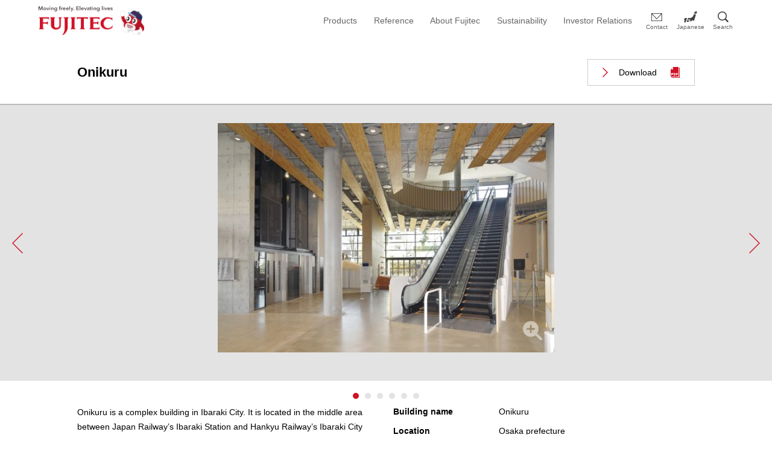

--- FILE ---
content_type: text/html; charset=UTF-8
request_url: https://www.fujitec.com/project/6467
body_size: 54663
content:
<!doctype html>
<html dir="ltr" lang="en">

<head>
	<meta charset="UTF-8" />
	<meta name="viewport" content="width=device-width, initial-scale=1" />
	<title>Onikuru - Fujitec Global Website</title>

		<!-- All in One SEO 4.6.7.1 - aioseo.com -->
		<meta name="description" content="Onikuru is a complex building in Ibaraki City. It is located in the middle area between Japan Railway’s Ibaraki Station and Hankyu Railway’s Ibaraki City Statio..." />
		<meta name="robots" content="max-image-preview:large" />
		<link rel="canonical" href="https://www.fujitec.com/project/6467" />
		<meta name="generator" content="All in One SEO (AIOSEO) 4.6.7.1" />
		<meta property="og:locale" content="en_US" />
		<meta property="og:site_name" content="fujitec_global - Elevators, Escalators, Moving Walks" />
		<meta property="og:type" content="article" />
		<meta property="og:title" content="Onikuru - Fujitec Global Website" />
		<meta property="og:description" content="Onikuru is a complex building in Ibaraki City. It is located in the middle area between Japan Railway’s Ibaraki Station and Hankyu Railway’s Ibaraki City Statio..." />
		<meta property="og:url" content="https://www.fujitec.com/project/6467" />
		<meta property="og:image" content="https://www.fujitec.com/uploads/2024/03/2-1.png" />
		<meta property="og:image:secure_url" content="https://www.fujitec.com/uploads/2024/03/2-1.png" />
		<meta property="og:image:width" content="819" />
		<meta property="og:image:height" content="1028" />
		<meta property="article:published_time" content="2024-03-28T00:34:09+00:00" />
		<meta property="article:modified_time" content="2024-04-18T00:47:14+00:00" />
		<meta name="twitter:card" content="summary_large_image" />
		<meta name="twitter:title" content="Onikuru - Fujitec Global Website" />
		<meta name="twitter:description" content="Onikuru is a complex building in Ibaraki City. It is located in the middle area between Japan Railway’s Ibaraki Station and Hankyu Railway’s Ibaraki City Statio..." />
		<meta name="twitter:image" content="https://www.fujitec.com/uploads/2024/03/2-1.png" />
		<script type="application/ld+json" class="aioseo-schema">
			{"@context":"https:\/\/schema.org","@graph":[{"@type":"BreadcrumbList","@id":"https:\/\/www.fujitec.com\/project\/6467#breadcrumblist","itemListElement":[{"@type":"ListItem","@id":"https:\/\/www.fujitec.com\/#listItem","position":1,"name":"\u5bb6","item":"https:\/\/www.fujitec.com\/","nextItem":"https:\/\/www.fujitec.com\/project\/#listItem"},{"@type":"ListItem","@id":"https:\/\/www.fujitec.com\/project\/#listItem","position":2,"name":"Onikuru","previousItem":"https:\/\/www.fujitec.com\/#listItem"}]},{"@type":"Organization","@id":"https:\/\/www.fujitec.com\/#organization","name":"Fujitec Global Website","description":"Elevators, Escalators, Moving Walks","url":"https:\/\/www.fujitec.com\/","logo":{"@type":"ImageObject","url":"https:\/\/www.fujitec.com\/uploads\/2025\/11\/cropped-cropped-site_logo_en-1.png","@id":"https:\/\/www.fujitec.com\/project\/6467\/#organizationLogo","width":363,"height":100},"image":{"@id":"https:\/\/www.fujitec.com\/project\/6467\/#organizationLogo"}},{"@type":"WebPage","@id":"https:\/\/www.fujitec.com\/project\/6467#webpage","url":"https:\/\/www.fujitec.com\/project\/6467","name":"Onikuru - Fujitec Global Website","description":"Onikuru is a complex building in Ibaraki City. It is located in the middle area between Japan Railway\u2019s Ibaraki Station and Hankyu Railway\u2019s Ibaraki City Statio...","inLanguage":"en","isPartOf":{"@id":"https:\/\/www.fujitec.com\/#website"},"breadcrumb":{"@id":"https:\/\/www.fujitec.com\/project\/6467#breadcrumblist"},"datePublished":"2024-03-28T09:34:09+09:00","dateModified":"2024-04-18T09:47:14+09:00"},{"@type":"WebSite","@id":"https:\/\/www.fujitec.com\/#website","url":"https:\/\/www.fujitec.com\/","name":"fujitec_global","description":"Elevators, Escalators, Moving Walks","inLanguage":"en","publisher":{"@id":"https:\/\/www.fujitec.com\/#organization"}}]}
		</script>
		<!-- All in One SEO -->

<link rel='dns-prefetch' href='//www.fujitec.com' />
<link rel='stylesheet' id='wp-block-library-css' href='https://www.fujitec.com/wp-includes/css/dist/block-library/style.min.css?ver=6.3.5' media='all' />
<style id='wp-block-library-theme-inline-css'>
.wp-block-audio figcaption{color:#555;font-size:13px;text-align:center}.is-dark-theme .wp-block-audio figcaption{color:hsla(0,0%,100%,.65)}.wp-block-audio{margin:0 0 1em}.wp-block-code{border:1px solid #ccc;border-radius:4px;font-family:Menlo,Consolas,monaco,monospace;padding:.8em 1em}.wp-block-embed figcaption{color:#555;font-size:13px;text-align:center}.is-dark-theme .wp-block-embed figcaption{color:hsla(0,0%,100%,.65)}.wp-block-embed{margin:0 0 1em}.blocks-gallery-caption{color:#555;font-size:13px;text-align:center}.is-dark-theme .blocks-gallery-caption{color:hsla(0,0%,100%,.65)}.wp-block-image figcaption{color:#555;font-size:13px;text-align:center}.is-dark-theme .wp-block-image figcaption{color:hsla(0,0%,100%,.65)}.wp-block-image{margin:0 0 1em}.wp-block-pullquote{border-bottom:4px solid;border-top:4px solid;color:currentColor;margin-bottom:1.75em}.wp-block-pullquote cite,.wp-block-pullquote footer,.wp-block-pullquote__citation{color:currentColor;font-size:.8125em;font-style:normal;text-transform:uppercase}.wp-block-quote{border-left:.25em solid;margin:0 0 1.75em;padding-left:1em}.wp-block-quote cite,.wp-block-quote footer{color:currentColor;font-size:.8125em;font-style:normal;position:relative}.wp-block-quote.has-text-align-right{border-left:none;border-right:.25em solid;padding-left:0;padding-right:1em}.wp-block-quote.has-text-align-center{border:none;padding-left:0}.wp-block-quote.is-large,.wp-block-quote.is-style-large,.wp-block-quote.is-style-plain{border:none}.wp-block-search .wp-block-search__label{font-weight:700}.wp-block-search__button{border:1px solid #ccc;padding:.375em .625em}:where(.wp-block-group.has-background){padding:1.25em 2.375em}.wp-block-separator.has-css-opacity{opacity:.4}.wp-block-separator{border:none;border-bottom:2px solid;margin-left:auto;margin-right:auto}.wp-block-separator.has-alpha-channel-opacity{opacity:1}.wp-block-separator:not(.is-style-wide):not(.is-style-dots){width:100px}.wp-block-separator.has-background:not(.is-style-dots){border-bottom:none;height:1px}.wp-block-separator.has-background:not(.is-style-wide):not(.is-style-dots){height:2px}.wp-block-table{margin:0 0 1em}.wp-block-table td,.wp-block-table th{word-break:normal}.wp-block-table figcaption{color:#555;font-size:13px;text-align:center}.is-dark-theme .wp-block-table figcaption{color:hsla(0,0%,100%,.65)}.wp-block-video figcaption{color:#555;font-size:13px;text-align:center}.is-dark-theme .wp-block-video figcaption{color:hsla(0,0%,100%,.65)}.wp-block-video{margin:0 0 1em}.wp-block-template-part.has-background{margin-bottom:0;margin-top:0;padding:1.25em 2.375em}
</style>
<link rel='stylesheet' id='initialize-css' href='https://www.fujitec.com/wp-content/themes/fujitec-2023/css/initialize.css?ver=1764133342' media='all' />
<link rel='stylesheet' id='basic_style_forSP-css' href='https://www.fujitec.com/wp-content/themes/fujitec-2023/css/basic_style_forSP.css?ver=1764133342' media='only screen and (min-width: 0px) and (max-width: 667px)' />
<link rel='stylesheet' id='basic_style_forPC-css' href='https://www.fujitec.com/wp-content/themes/fujitec-2023/css/basic_style_forPC.css?ver=1764133342' media='only screen and (min-width: 668px)' />
<link rel='stylesheet' id='basic_style_forGlobal-css' href='https://www.fujitec.com/wp-content/themes/fujitec-2023/css/basic_style_forGlobal.css?ver=1764133342' media='' />
<link rel='stylesheet' id='basic_style_forPrint-css' href='https://www.fujitec.com/wp-content/themes/fujitec-2023/css/basic_style_forPrint.css?ver=1764133342' media='print' />
<link rel='stylesheet' id='format-css' href='https://www.fujitec.com/wp-content/themes/fujitec-2023/css/new2022_global/format.css?ver=1764133342' media='all' />
<link rel='stylesheet' id='ir-page-css' href='https://www.fujitec.com/wp-content/themes/fujitec-2023/css/new2022_global/ir-page.css?ver=1764133342' media='all' />
<link rel='stylesheet' id='slick-css' href='https://www.fujitec.com/wp-content/themes/fujitec-2023/css/slick.css?ver=1764133342' media='all' />
<link rel='stylesheet' id='slick-theme-css' href='https://www.fujitec.com/wp-content/themes/fujitec-2023/css/slick-theme.css?ver=1764133342' media='all' />
<link rel='stylesheet' id='others-css' href='https://www.fujitec.com/wp-content/themes/fujitec-2023/css/others.css?ver=1764133342' media='all' />
<link rel='stylesheet' id='corporate-children-css' href='https://www.fujitec.com/wp-content/themes/fujitec-2023/css/corporate-children.css?ver=1764133342' media='all' />
<link rel='stylesheet' id='lightbox2-css' href='https://www.fujitec.com/wp-content/plugins/fujitec-lightbox/assets/css/lightbox.css?ver=1764133342' media='all' />
<link rel='stylesheet' id='fujitec-lightbox2-css' href='https://www.fujitec.com/wp-content/plugins/fujitec-lightbox/assets/css/style.css?ver=1764133342' media='all' />
<script src='https://www.fujitec.com/wp-includes/js/jquery/jquery.min.js?ver=3.7.0' id='jquery-core-js'></script>
<script src='https://www.fujitec.com/wp-includes/js/jquery/jquery-migrate.min.js?ver=3.4.1' id='jquery-migrate-js'></script>
<link rel="EditURI" type="application/rsd+xml" title="RSD" href="https://www.fujitec.com/xmlrpc.php?rsd" />
<meta name="generator" content="WordPress 6.3.5" />
    <meta name="apple-mobile-web-app-title" content="FUJITEC CO.,LTD.">
    <link rel="apple-touch-icon-precomposed" href="/common/fjhp/doc/top_global/img/webclipicon.png">
    <link rel="shortcut icon" href="/common/fjhp/doc/top_global/img/favicon.ico">
<!-- Google Tag Manager -->
<script>(function(w,d,s,l,i){w[l]=w[l]||[];w[l].push({'gtm.start':
new Date().getTime(),event:'gtm.js'});var f=d.getElementsByTagName(s)[0],
j=d.createElement(s),dl=l!='dataLayer'?'&l='+l:'';j.async=true;j.src=
'https://www.googletagmanager.com/gtm.js?id='+i+dl;f.parentNode.insertBefore(j,f);
})(window,document,'script','dataLayer','GTM-KGG7QVL');</script>
<!-- End Google Tag Manager --><link rel="icon" href="https://www.fujitec.com/uploads/2024/01/favicon.png" sizes="32x32" />
<link rel="icon" href="https://www.fujitec.com/uploads/2024/01/favicon.png" sizes="192x192" />
<link rel="apple-touch-icon" href="https://www.fujitec.com/uploads/2024/01/favicon.png" />
<meta name="msapplication-TileImage" content="https://www.fujitec.com/uploads/2024/01/favicon.png" />
		<style id="wp-custom-css">
			#home-content .hero-pc img {
	display: block;
	width:100%;
}

@media screen and (max-width: 667px), screen and (max-device-width: 480px) {
}

/** FUJITEC-1416 **/
.post-type-archive-networks #contents .inner-frame .wrapper-contents-m .title-3-underline.title-3-bg-gray {
    margin-top: 40px;
    padding-top: 20px;
    background-color: #f1f1f1;
}
.post-type-archive-networks #contents .inner-frame .wrapper-contents-m .title-2-underline + .title-3-underline.title-3-bg-gray {
    margin-top: 20px;
}
.post-type-archive-networks #contents .inner-frame .wrapper-contents-m .title-3-underline.title-3-bg-gray[id] {
    margin-bottom: 0;
}
.post-type-archive-networks #contents .inner-frame .wrapper-contents-m .title-3-underline.title-3-bg-gray::before {
    content: none;
}
@media only screen and (min-width: 0px) and (max-width: 667px) {
    .post-type-archive-networks #contents .inner-frame .wrapper-contents-m .title-3-underline.title-3-bg-gray {
        margin-top: 20px;
        padding-top: 10px;
    }
    .post-type-archive-networks #contents .inner-frame .wrapper-contents-m .title-3-underline.title-3-bg-gray[id] {
        margin-bottom: 0;
    }
    .post-type-archive-networks #contents .inner-frame .wrapper-contents-m .title-2-underline+.title-3-underline.title-3-bg-gray {
        margin-top: 15px;
    }
}

@media screen and (max-width: 667px), screen and (max-device-width: 480px) {
	.format .page-footer .contentinfo .social-media ul li.text-link {
		width: 100%;
		height: auto;
	}		</style>
		</head>

<body class="project-template-default single single-project postid-6467 wp-custom-logo wp-embed-responsive">
	<!-- Google Tag Manager (noscript) -->
<noscript><iframe src="https://www.googletagmanager.com/ns.html?id=GTM-KGG7QVL"
height="0" width="0" style="display:none;visibility:hidden"></iframe></noscript>
<!-- End Google Tag Manager (noscript) -->	<div class="format" id="page-top">
	<div class="page-header">
		<div class="container">
							<h1 class="site-logo"><a href="https://www.fujitec.com"><img width="363" height="100" src="https://www.fujitec.com/uploads/2025/11/cropped-cropped-site_logo_en-1.png" class="custom-logo" alt="cropped-cropped-site_logo_en-1.png" decoding="async" srcset="https://www.fujitec.com/uploads/2025/11/cropped-cropped-site_logo_en-1.png 363w, https://www.fujitec.com/uploads/2025/11/cropped-cropped-site_logo_en-1-300x83.png 300w, https://www.fujitec.com/uploads/2025/11/cropped-cropped-site_logo_en-1-360x99.png 360w, https://www.fujitec.com/uploads/2025/11/cropped-cropped-site_logo_en-1-146x40.png 146w, https://www.fujitec.com/uploads/2025/11/cropped-cropped-site_logo_en-1-328x90.png 328w, https://www.fujitec.com/uploads/2025/11/cropped-cropped-site_logo_en-1-184x51.png 184w, https://www.fujitec.com/uploads/2025/11/cropped-cropped-site_logo_en-1-324x89.png 324w, https://www.fujitec.com/uploads/2025/11/cropped-cropped-site_logo_en-1-255x70.png 255w, https://www.fujitec.com/uploads/2025/11/cropped-cropped-site_logo_en-1-188x52.png 188w, https://www.fujitec.com/uploads/2025/11/cropped-cropped-site_logo_en-1-202x56.png 202w, https://www.fujitec.com/uploads/2025/11/cropped-cropped-site_logo_en-1-250x69.png 250w, https://www.fujitec.com/uploads/2025/11/cropped-cropped-site_logo_en-1-176x48.png 176w" sizes="(max-width: 363px) 100vw, 363px" /></a></h1>						<nav class="nav">
									<div class="top-category">
						<ul>
																																															<li class="Products"><a href="https://www.fujitec.com/products/new_construction" target="">Products</a></li>
																																															<li class="project"><a href="/project" target="">Reference</a></li>
																																															<li class="corporate"><a href="https://www.fujitec.com/corporate" target="">About Fujitec</a></li>
																																															<li class="sustainability"><a href="https://www.fujitec.com/sustainability" target="">Sustainability</a></li>
																																															<li class=""><a href="https://www.fujitec.com/ir" target="">Investor Relations</a></li>
													</ul>
					</div>
													<div class="linkage">
						<ul>
																																															<li class="help"><a href="/contact/form" target="">Contact</a></li>
																																															<li class="japanese"><a href="https://www.fujitec.co.jp" target="">Japanese</a></li>
																																															<li class="search"><a href="#" target="">Search</a></li>
													</ul>
					</div>
							</nav>
			<div class="drawer-control">
				<button type="button" class="drawer-toggle drawer-hamburger">
					<span class="sr-only">toggle navigation</span>
					<span class="drawer-hamburger-icon"></span>
					<span class="drawer-hamburger-label font-en uppercase">Menu</span>
				</button>
			</div>
		</div>
	</div>
</div>
<div class="format">
	<div class="navigation">
		<div class="container">
			<div class="category-list">
				<div class="content">
																																																																			<div class="category products is-accordion">
								<div class="category-header">
									<h2 class="category-title"><a href="https://www.fujitec.com/products/new_construction" target="">Products</a></h2>
																	</div>
								
							</div>
							
																																																														<div class="category project">
								<div class="category-header category-border-top">
									<h2 class="category-title"><a href="/project" target="">Reference</a></h2>
																	</div>
								
							</div>
							
																																																														<div class="category corporate is-accordion">
								<div class="category-header category-border-top">
									<h2 class="category-title"><a href="https://www.fujitec.com/corporate" target="">About Fujitec</a></h2>
																	</div>
								
							</div>
							
																																																														<div class="category sustainability">
								<div class="category-header category-border-top">
									<h2 class="category-title"><a href="https://www.fujitec.com/sustainability" target="">Sustainability</a></h2>
																	</div>
								
							</div>
							
																																																														<div class="category ir is-accordion">
								<div class="category-header category-border-top">
									<h2 class="category-title"><a href="https://www.fujitec.com/ir" target="">Investor Relations</a></h2>
																	</div>
								
							</div>
							
																<div class="category search for-pc category-open">
						<div class="category-content">
							<div class="category-columns">
								<form class="searchform allow_enter" method="GET" action="https://www.google.co.jp/search">
									<div class="site-search">
										<input type="text" name="q" id="s-m" placeholder="Search">
										<input type="submit" id="searchsubmit-m" class="button-sitesearch" value="Search">
									</div>
									<input type="hidden" name="ie" value="utf-8">
									<input type="hidden" name="oe" value="utf-8">
									<input type="hidden" name="hl" value="en">
									<input type="hidden" name="domains" value="https://www.fujitec.com">
									<input type="hidden" name="sitesearch" value="https://www.fujitec.com">
									<input type="hidden" name="cof" value="AWFID:FSja39644c22206697ca;S:https://www.fujitec.com;GL:0;AH:left;LH:61;L:https://www.fujitec.com/wp-content/themes/fujitec-2023/images/google_logo.gif;LW:189;">
								</form>
							</div>
						</div>
					</div>
				</div>
			</div>
			<div class="footer">
				<div class="linkage">
											<ul>
																																															<li class="help"><a href="/contact/form" target="">Contact</a></li>
																																															<li class="japanese"><a href="https://www.fujitec.co.jp" target="">Japanese</a></li>
													</ul>
										<form class="searchform allow_enter" method="GET" action="https://www.google.co.jp/search">
						<div class="site-search">
							<input type="text" name="q" id="s-m" placeholder="Search">
							<input type="submit" id="searchsubmit-m" class="button-sitesearch" value="Search">
						</div>
						<input type="hidden" name="ie" value="utf-8">
						<input type="hidden" name="oe" value="utf-8">
						<input type="hidden" name="hl" value="en">
						<input type="hidden" name="domains" value="https://www.fujitec.com">
						<input type="hidden" name="sitesearch" value="https://www.fujitec.com">
						<input type="hidden" name="cof" value="AWFID:FSja39644c22206697ca;S:https://www.fujitec.com;GL:0;AH:left;LH:61;L:https://www.fujitec.com/wp-content/themes/fujitec-2023/images/google_logo.gif;LW:189;">
					</form>
				</div>
			</div>
		</div>
	</div>
</div>
<div class="format">

</div>
	    <div id="contents" class="type-3rd">
        <div id="pagetitle" class="type-project-detail">
            <div class="inner-frame">
				<div class="project-title-wrapper has-pdf-button">
					<h1>Onikuru</h1>
											<div class="project-actions">
							<a href="https://www.fujitec.com/uploads/fujitec-pdf/fujitec_pdf_6467_Onikuru.pdf" class="fujitec-pdf-download-btn" download="fujitec_pdf_6467_Onikuru.pdf" target="_blank">Download</a>						</div>
									</div>
            </div>
        </div>
        <ul class="list-picture-details">
						    														            												        							            												        							            												        							            												        							            												        							            												        		        						        		            		<li>
			                        			                											<span><a href="https://www.fujitec.com/uploads/2024/02/01-1-516x351-1.jpg" data-lightbox="image-project" data-title="" class="landscape"><img width="516" height="351" src="https://www.fujitec.com/uploads/2024/02/01-1-516x351-1.jpg" class="attachment-project-slide-thumbnail size-project-slide-thumbnail" alt="" decoding="async" srcset="https://www.fujitec.com/uploads/2024/02/01-1-516x351-1.jpg 516w, https://www.fujitec.com/uploads/2024/02/01-1-516x351-1-300x204.jpg 300w, https://www.fujitec.com/uploads/2024/02/01-1-516x351-1-353x240.jpg 353w, https://www.fujitec.com/uploads/2024/02/01-1-516x351-1-143x97.jpg 143w, https://www.fujitec.com/uploads/2024/02/01-1-516x351-1-375x255.jpg 375w, https://www.fujitec.com/uploads/2024/02/01-1-516x351-1-156x106.jpg 156w, https://www.fujitec.com/uploads/2024/02/01-1-516x351-1-184x125.jpg 184w, https://www.fujitec.com/uploads/2024/02/01-1-516x351-1-324x220.jpg 324w, https://www.fujitec.com/uploads/2024/02/01-1-516x351-1-255x173.jpg 255w, https://www.fujitec.com/uploads/2024/02/01-1-516x351-1-188x128.jpg 188w, https://www.fujitec.com/uploads/2024/02/01-1-516x351-1-202x137.jpg 202w, https://www.fujitec.com/uploads/2024/02/01-1-516x351-1-232x158.jpg 232w, https://www.fujitec.com/uploads/2024/02/01-1-516x351-1-335x228.jpg 335w, https://www.fujitec.com/uploads/2024/02/01-1-516x351-1-176x120.jpg 176w" sizes="(max-width: 516px) 100vw, 516px" /></a></span>
																            <div class="inner-frame">
																					<p class="text">&nbsp;</p>
            			</div>
            		</li>
				            		<li>
			                        			                											<span><a href="https://www.fujitec.com/uploads/2024/03/05-1-288x406-1.jpg" data-lightbox="image-project" data-title="" class="portrait"><img width="270" height="380" src="https://www.fujitec.com/uploads/2024/03/05-1-288x406-1-270x380.jpg" class="attachment-project-slide-thumbnail size-project-slide-thumbnail" alt="" decoding="async" srcset="https://www.fujitec.com/uploads/2024/03/05-1-288x406-1-270x380.jpg 270w, https://www.fujitec.com/uploads/2024/03/05-1-288x406-1-213x300.jpg 213w, https://www.fujitec.com/uploads/2024/03/05-1-288x406-1-170x240.jpg 170w, https://www.fujitec.com/uploads/2024/03/05-1-288x406-1-69x97.jpg 69w, https://www.fujitec.com/uploads/2024/03/05-1-288x406-1-222x313.jpg 222w, https://www.fujitec.com/uploads/2024/03/05-1-288x406-1-75x106.jpg 75w, https://www.fujitec.com/uploads/2024/03/05-1-288x406-1-168x237.jpg 168w, https://www.fujitec.com/uploads/2024/03/05-1-288x406-1-227x320.jpg 227w, https://www.fujitec.com/uploads/2024/03/05-1-288x406-1-188x265.jpg 188w, https://www.fujitec.com/uploads/2024/03/05-1-288x406-1-112x158.jpg 112w, https://www.fujitec.com/uploads/2024/03/05-1-288x406-1-162x228.jpg 162w, https://www.fujitec.com/uploads/2024/03/05-1-288x406-1-89x126.jpg 89w, https://www.fujitec.com/uploads/2024/03/05-1-288x406-1.jpg 288w" sizes="(max-width: 270px) 100vw, 270px" /></a></span>
																            <div class="inner-frame">
																					<p class="text">&nbsp;</p>
            			</div>
            		</li>
				            		<li>
			                        			                											<span><a href="https://www.fujitec.com/uploads/2024/03/03-1-516x347-1.jpg" data-lightbox="image-project" data-title="" class="landscape"><img width="516" height="347" src="https://www.fujitec.com/uploads/2024/03/03-1-516x347-1.jpg" class="attachment-project-slide-thumbnail size-project-slide-thumbnail" alt="" decoding="async" srcset="https://www.fujitec.com/uploads/2024/03/03-1-516x347-1.jpg 516w, https://www.fujitec.com/uploads/2024/03/03-1-516x347-1-300x202.jpg 300w, https://www.fujitec.com/uploads/2024/03/03-1-516x347-1-357x240.jpg 357w, https://www.fujitec.com/uploads/2024/03/03-1-516x347-1-144x97.jpg 144w, https://www.fujitec.com/uploads/2024/03/03-1-516x347-1-375x252.jpg 375w, https://www.fujitec.com/uploads/2024/03/03-1-516x347-1-158x106.jpg 158w, https://www.fujitec.com/uploads/2024/03/03-1-516x347-1-184x124.jpg 184w, https://www.fujitec.com/uploads/2024/03/03-1-516x347-1-324x218.jpg 324w, https://www.fujitec.com/uploads/2024/03/03-1-516x347-1-255x171.jpg 255w, https://www.fujitec.com/uploads/2024/03/03-1-516x347-1-188x126.jpg 188w, https://www.fujitec.com/uploads/2024/03/03-1-516x347-1-202x136.jpg 202w, https://www.fujitec.com/uploads/2024/03/03-1-516x347-1-235x158.jpg 235w, https://www.fujitec.com/uploads/2024/03/03-1-516x347-1-339x228.jpg 339w, https://www.fujitec.com/uploads/2024/03/03-1-516x347-1-176x118.jpg 176w" sizes="(max-width: 516px) 100vw, 516px" /></a></span>
																            <div class="inner-frame">
																					<p class="text">&nbsp;</p>
            			</div>
            		</li>
				            		<li>
			                        			                											<span><a href="https://www.fujitec.com/uploads/2024/03/06-1-516x341-1.jpg" data-lightbox="image-project" data-title="" class="landscape"><img width="516" height="341" src="https://www.fujitec.com/uploads/2024/03/06-1-516x341-1.jpg" class="attachment-project-slide-thumbnail size-project-slide-thumbnail" alt="" decoding="async" srcset="https://www.fujitec.com/uploads/2024/03/06-1-516x341-1.jpg 516w, https://www.fujitec.com/uploads/2024/03/06-1-516x341-1-300x198.jpg 300w, https://www.fujitec.com/uploads/2024/03/06-1-516x341-1-360x238.jpg 360w, https://www.fujitec.com/uploads/2024/03/06-1-516x341-1-146x97.jpg 146w, https://www.fujitec.com/uploads/2024/03/06-1-516x341-1-375x248.jpg 375w, https://www.fujitec.com/uploads/2024/03/06-1-516x341-1-160x106.jpg 160w, https://www.fujitec.com/uploads/2024/03/06-1-516x341-1-184x122.jpg 184w, https://www.fujitec.com/uploads/2024/03/06-1-516x341-1-324x214.jpg 324w, https://www.fujitec.com/uploads/2024/03/06-1-516x341-1-255x169.jpg 255w, https://www.fujitec.com/uploads/2024/03/06-1-516x341-1-188x124.jpg 188w, https://www.fujitec.com/uploads/2024/03/06-1-516x341-1-202x133.jpg 202w, https://www.fujitec.com/uploads/2024/03/06-1-516x341-1-239x158.jpg 239w, https://www.fujitec.com/uploads/2024/03/06-1-516x341-1-345x228.jpg 345w, https://www.fujitec.com/uploads/2024/03/06-1-516x341-1-176x116.jpg 176w" sizes="(max-width: 516px) 100vw, 516px" /></a></span>
																            <div class="inner-frame">
																					<p class="text">&nbsp;</p>
            			</div>
            		</li>
				            		<li>
			                        			                											<span><a href="https://www.fujitec.com/uploads/2024/03/08-1-516x343-1.jpg" data-lightbox="image-project" data-title="" class="landscape"><img width="516" height="343" src="https://www.fujitec.com/uploads/2024/03/08-1-516x343-1.jpg" class="attachment-project-slide-thumbnail size-project-slide-thumbnail" alt="" decoding="async" srcset="https://www.fujitec.com/uploads/2024/03/08-1-516x343-1.jpg 516w, https://www.fujitec.com/uploads/2024/03/08-1-516x343-1-300x199.jpg 300w, https://www.fujitec.com/uploads/2024/03/08-1-516x343-1-360x240.jpg 360w, https://www.fujitec.com/uploads/2024/03/08-1-516x343-1-146x97.jpg 146w, https://www.fujitec.com/uploads/2024/03/08-1-516x343-1-375x249.jpg 375w, https://www.fujitec.com/uploads/2024/03/08-1-516x343-1-159x106.jpg 159w, https://www.fujitec.com/uploads/2024/03/08-1-516x343-1-184x122.jpg 184w, https://www.fujitec.com/uploads/2024/03/08-1-516x343-1-324x215.jpg 324w, https://www.fujitec.com/uploads/2024/03/08-1-516x343-1-255x170.jpg 255w, https://www.fujitec.com/uploads/2024/03/08-1-516x343-1-188x125.jpg 188w, https://www.fujitec.com/uploads/2024/03/08-1-516x343-1-202x134.jpg 202w, https://www.fujitec.com/uploads/2024/03/08-1-516x343-1-238x158.jpg 238w, https://www.fujitec.com/uploads/2024/03/08-1-516x343-1-343x228.jpg 343w, https://www.fujitec.com/uploads/2024/03/08-1-516x343-1-176x117.jpg 176w" sizes="(max-width: 516px) 100vw, 516px" /></a></span>
																            <div class="inner-frame">
																					<p class="text">&nbsp;</p>
            			</div>
            		</li>
				            		<li>
			                        			                											<span><a href="https://www.fujitec.com/uploads/2024/03/おにクル外観-2-635x476-1.jpg" data-lightbox="image-project" data-title="" class="landscape"><img width="507" height="380" src="https://www.fujitec.com/uploads/2024/03/おにクル外観-2-635x476-1-507x380.jpg" class="attachment-project-slide-thumbnail size-project-slide-thumbnail" alt="" decoding="async" srcset="https://www.fujitec.com/uploads/2024/03/おにクル外観-2-635x476-1-507x380.jpg 507w, https://www.fujitec.com/uploads/2024/03/おにクル外観-2-635x476-1-300x225.jpg 300w, https://www.fujitec.com/uploads/2024/03/おにクル外観-2-635x476-1-320x240.jpg 320w, https://www.fujitec.com/uploads/2024/03/おにクル外観-2-635x476-1-129x97.jpg 129w, https://www.fujitec.com/uploads/2024/03/おにクル外観-2-635x476-1-375x281.jpg 375w, https://www.fujitec.com/uploads/2024/03/おにクル外観-2-635x476-1-141x106.jpg 141w, https://www.fujitec.com/uploads/2024/03/おにクル外観-2-635x476-1-184x138.jpg 184w, https://www.fujitec.com/uploads/2024/03/おにクル外観-2-635x476-1-324x243.jpg 324w, https://www.fujitec.com/uploads/2024/03/おにクル外観-2-635x476-1-255x191.jpg 255w, https://www.fujitec.com/uploads/2024/03/おにクル外観-2-635x476-1-188x141.jpg 188w, https://www.fujitec.com/uploads/2024/03/おにクル外観-2-635x476-1-202x151.jpg 202w, https://www.fujitec.com/uploads/2024/03/おにクル外観-2-635x476-1-211x158.jpg 211w, https://www.fujitec.com/uploads/2024/03/おにクル外観-2-635x476-1-304x228.jpg 304w, https://www.fujitec.com/uploads/2024/03/おにクル外観-2-635x476-1-168x126.jpg 168w, https://www.fujitec.com/uploads/2024/03/おにクル外観-2-635x476-1.jpg 635w" sizes="(max-width: 507px) 100vw, 507px" /></a></span>
																            <div class="inner-frame">
																					<p class="text">&nbsp;</p>
            			</div>
            		</li>
				    		        </ul>
        <div class="inner-frame">
            <div class="layout-2clm-right-image clearfix" id="wrapper_projectdetail">
                <div class="clm-text">
                <p><p><span style="font-weight: 400;">Onikuru is a complex building in Ibaraki City. It is located in the middle area between Japan Railway’s Ibaraki Station and Hankyu Railway’s Ibaraki City Station.</span></p><br />
<p><span style="font-weight: 400;">This building has seven (7) floors above ground where a hall, a library, a child-raising support center, a planetarium, a civic activity center, and various other functional facilities are aggregated.</span></p><br />
<p><span style="font-weight: 400;">The synergy effect created by the combination of various activities and functions makes this building a remarkable cultural facility.</span></p><br />
<p><span style="font-weight: 400;">The name given to this facility building, “Onikuru” (which means an ogre (Oni) comes (kuru)) has been adopted from the names applied openly by the Ibaraki City's citizens.</span></p><br />
<p><span style="font-weight: 400;">This name has the meaning that when even scary ogres see the Mascot Character of Ibaraki City: “Ibaraki Doji (Doji: Child in English)” in this facility, they will feel fun and feel like coming to this facility.</span></p><br />
<p><span style="font-weight: 400;">Fujitec installed eight (8) elevators and twelve (12) escalators in this complex building.</span></p><br />
<p><span style="font-weight: 400;">Two (2) of the eight (8) elevators are observation elevators which are designed to match the glass exterior of the building. The high floors of the building provide people with a panoramic view of Ibaraki City.</span></p><br />
<p><span style="font-weight: 400;">In addition to the above well-designed elevators, the escalators installed in the atrium from the 1st to the 7th floors have glass on their side panels; they have the design specifications suitable for the open-air space in the building.</span></p></p>
                <div class="wrapper-list-tags-white">
																																								    																																																																																																																																																																																																																																																																																																										    										<ul class="listlayout-tags-white">
																																																								<li><span>Elevator</span></li>
																																																								<li><span>Escalator</span></li>
																																																								<li><span>Public facility</span></li>
													</ul>
											<ul class="listlayout-tags-white">
																																																								<li><span>Japan</span></li>
																																																								<li><span>Lantern</span></li>
																																																								<li><span>Capacity:over 1150kg</span></li>
													</ul>
											<ul class="listlayout-tags-white">
																																																								<li><span>Capacity:under 1150kg</span></li>
																																																								<li><span>Step：600mm</span></li>
																																																								<li><span>2020s</span></li>
													</ul>
					
				</div>
			</div>
			    		    																																																								<div class="clm-img">
				<dl class="list-2clm-bggray-children en">
					<dt>Building name</dt>
					<dd>Onikuru</dd>
				</dl>
				<dl class="list-2clm-bggray-children en">
					<dt>Location</dt>
					<dd>Osaka prefecture</dd>
				</dl>
				<dl class="list-2clm-bggray-children en">
					<dt>Owner</dt>
					<dd>Ibaraki City</dd>
				</dl>
				<dl class="list-2clm-bggray-children en">
					<dt>Architect</dt>
					<dd>TOYO ITO &amp; ASSOCIATES, ARCHITECTS</dd>
				</dl>
				<dl class="list-2clm-bggray-children en">
					<dt>Contractor</dt>
					<dd>Takenaka Corporation</dd>
				</dl>
								<dl class="list-2clm-bggray-children en">
					<dt>Completion</dt>
					<dd>2023 </dd>
				</dl>
			</div>
		</div>
		<div class="moviearea-detail ta-center">
            					</div>
		<h3 class="title-3-bggray">Specifications</h3>
														            <div class="clearfix infoarea">
                <span class="fw-bold f-left">Elevator</span>
                <span class="fw-bold f-right">Total units <span class="fs-large">8</span></span>
            </div>
            <div class="box-spwider">
                <table class="table-many w145">
                    <tr>
                        <th>Model</th>
                        <th>Use</th>
                        <th>Capacity (kg)</th>
                        <th>Capacity (person)</th>
                        <th>Speed (m/min)</th>
													<th>Stop number of<br>floors (floor)</th>
						                        <th>unit</th>
                    </tr>
					        										<tr>
							<td>Order XIOR</td>
							<td>passenger</td>
							<td>2000</td>
							<td>30</td>
							<td>105</td>
															<td>7</td>
														<td>1</td>
						</tr>
					        										<tr>
							<td>Order XIOR</td>
							<td>passenger</td>
							<td>1150</td>
							<td>17</td>
							<td>105</td>
															<td>8</td>
														<td>2</td>
						</tr>
					        										<tr>
							<td>Order XIOR</td>
							<td>service</td>
							<td>2000</td>
							<td>30</td>
							<td>105</td>
															<td>7</td>
														<td>1</td>
						</tr>
					        										<tr>
							<td>Order XIOR</td>
							<td>service</td>
							<td>1300</td>
							<td>20</td>
							<td>45</td>
															<td>2</td>
														<td>1</td>
						</tr>
					        										<tr>
							<td>XIOR</td>
							<td>passenger</td>
							<td>750</td>
							<td>11</td>
							<td>45</td>
															<td>4</td>
														<td>2</td>
						</tr>
					        										<tr>
							<td>XIOR</td>
							<td>passenger</td>
							<td>450</td>
							<td>6</td>
							<td>45</td>
															<td>6</td>
														<td>1</td>
						</tr>
					        			                </table>
            </div>
		    															<div class="clearfix infoarea">
				<span class="fw-bold f-left">Escalator</span>
				<span class="fw-bold f-right">Total units <span class="fs-large">12</span></span>
			</div>
			<div class="box-spwider">
				<table class="table-many w170">
					<tr>
						<th>Model</th>
						<th>Type</th>
						<th>Step width (mm)</th>
						<th>Rise (mm)</th>
						<th>Incline (degree)</th>
						<th>unit</th>
					</tr>
																	<tr>
							<td>GS-NX</td>
							<td>S</td>
							<td>600</td>
							<td>5800</td>
							<td>30</td>
							<td>2</td>
						</tr>
																	<tr>
							<td>GS-NX</td>
							<td>S</td>
							<td>600</td>
							<td>5500</td>
							<td>30</td>
							<td>2</td>
						</tr>
																	<tr>
							<td>GS-NX</td>
							<td>S</td>
							<td>600</td>
							<td>4000</td>
							<td>30</td>
							<td>2</td>
						</tr>
																	<tr>
							<td>Slimfit</td>
							<td>S</td>
							<td>1000</td>
							<td>6650</td>
							<td>30</td>
							<td>2</td>
						</tr>
																	<tr>
							<td>Slimfit</td>
							<td>S</td>
							<td>1000</td>
							<td>5850</td>
							<td>30</td>
							<td>2</td>
						</tr>
																	<tr>
							<td>Slimfit</td>
							<td>S</td>
							<td>1000</td>
							<td>4700</td>
							<td>30</td>
							<td>2</td>
						</tr>
														</table>
			</div>
				        </div>

        <div class="inner-frame wrapper-contents-m">
            <a href="" onClick="document.list_link_form.submit(); return false;" class="link-icon-prev">Back to search results</a>
            <form name="list_link_form" action="https://www.fujitec.com/project/" method="POST">
                <input type="hidden" name="return_flag" value="1">
            </form>
        </div>
		    </div>
    <!-- // #contents -->



<div class="format">
	<div class="page-footer">
		<div class="container">
			<div class="fluid-columns flex">
				<div class="contentinfo column align-flex-start">
											<p class="site-logo"><a href="https://www.fujitec.com"><img width="363" height="100" src="https://www.fujitec.com/uploads/2025/11/cropped-cropped-site_logo_en-1.png" class="custom-logo" alt="cropped-cropped-site_logo_en-1.png" decoding="async" loading="lazy" srcset="https://www.fujitec.com/uploads/2025/11/cropped-cropped-site_logo_en-1.png 363w, https://www.fujitec.com/uploads/2025/11/cropped-cropped-site_logo_en-1-300x83.png 300w, https://www.fujitec.com/uploads/2025/11/cropped-cropped-site_logo_en-1-360x99.png 360w, https://www.fujitec.com/uploads/2025/11/cropped-cropped-site_logo_en-1-146x40.png 146w, https://www.fujitec.com/uploads/2025/11/cropped-cropped-site_logo_en-1-328x90.png 328w, https://www.fujitec.com/uploads/2025/11/cropped-cropped-site_logo_en-1-184x51.png 184w, https://www.fujitec.com/uploads/2025/11/cropped-cropped-site_logo_en-1-324x89.png 324w, https://www.fujitec.com/uploads/2025/11/cropped-cropped-site_logo_en-1-255x70.png 255w, https://www.fujitec.com/uploads/2025/11/cropped-cropped-site_logo_en-1-188x52.png 188w, https://www.fujitec.com/uploads/2025/11/cropped-cropped-site_logo_en-1-202x56.png 202w, https://www.fujitec.com/uploads/2025/11/cropped-cropped-site_logo_en-1-250x69.png 250w, https://www.fujitec.com/uploads/2025/11/cropped-cropped-site_logo_en-1-176x48.png 176w" sizes="(max-width: 363px) 100vw, 363px" /></a></p>										<div class="linkage">
													<div class="top-category">
								<ul>
																																																											<li class="help"><a href="/contact/form" target="">Contact Us</a></li>
																																																											<li class="global"><a href="https://www.fujitec.co.jp/" target="">Japanese Site</a></li>
																																																											<li class="sitemap"><a href="https://www.fujitec.com/sitemap" target="">Site map</a></li>
																																																											<li class="privacy"><a href="https://www.fujitec.com/privacy" target="">Privacy Policy</a></li>
																																																											<li class="sitepolicy"><a href="https://www.fujitec.com/sitepolicy" target="">Site Policy</a></li>
																	</ul>
							</div>
												<form class="searchform allow_enter" method="GET" action="https://www.google.co.jp/search">
							<div class="site-search">
								<input type="text" name="q" id="s-f" placeholder="Search">
								<input type="submit" id="searchsubmit-f" class="button-sitesearch" value="Search">
							</div>
							<input type="hidden" name="ie" value="utf-8">
							<input type="hidden" name="oe" value="utf-8">
							<input type="hidden" name="hl" value="en">
							<input type="hidden" name="domains" value="https://www.fujitec.com">
							<input type="hidden" name="sitesearch" value="https://www.fujitec.com">
							<input type="hidden" name="cof" value="AWFID:FSja39644c22206697ca;S:https://www.fujitec.com;GL:0;AH:left;LH:61;L:https://www.fujitec.com/wp-content/themes/fujitec-2023/images/google_logo.gif;LW:189;">
						</form>
						<div class="social-media">
							<div class="social-media-header">Social Media</div>
							<ul>
								<li><a href="https://www.facebook.com/fujitec.jp" target="_blank"><img src="/uploads/2024/02/footer-sns-icons-facebook.png" alt="Facebook"></a></li>
								<li><a href="https://www.youtube.com/channel/UCGS10bQr7Z537ZbZf_t3teQ" target="_blank"><img src="/uploads/2024/02/footer-sns-icon-youtube.png" alt="YouTube"></a></li>
								<li><a href="https://www.instagram.com/fujitec_tecky/" target="_blank"><img src="/uploads/2024/02/footer-sns-icon-instagram.png" alt="Instagram"></a></li>
								<li class="text-link"><a href="/social_media_policy/">Social Media Operation Policy</a></li>
							</ul>
						</div>
					</div>
				</div>
									<div class="contentmap column align-flex-start">
						<div class="fluid-columns flex">
							<div class="column align-flex-start">
																																																																																																<div class="category">
											<div class="category-header">
																									<h2 class="category-title"><a href="https://www.fujitec.com/quality" target="">Fujitec Quality</a></h2>
																							</div>
																					</div>
																																																																																																																		<div class="category">
											<div class="category-header">
																									<h2 class="category-title"><a href="https://www.fujitec.com/products/new_normal" target="">New Normal</a></h2>
																							</div>
																					</div>
																																																																																																																		<div class="category  ">
											<div class="category-header">
																									<h2 class="category-title">News</h2>
																							</div>
																																																<div class="category-content">
														<ul>
																																																																																															<li class=""><a href="/ir/news/" target="">IR News</a></li>
																																																																																															<li class=""><a href="/announcement" target="">News</a></li>
																													</ul>
													</div>
																																	</div>
																																																																																																																		<div class="category ">
											<div class="category-header">
																									<h2 class="category-title"><a href="https://www.fujitec.com/products/new_construction" target="">Products</a></h2>
																							</div>
																																																<div class="category-content">
														<ul>
																																																																																															<li class=""><a href="https://www.fujitec.com/products/new_construction/asia" target="">Asia</a></li>
																																																																																															<li class=""><a href="https://www.fujitec.com/products/new_construction/northamerica" target="">North America</a></li>
																																																																																															<li class=""><a href="https://www.fujitec.com/products/new_construction/southamerica" target="">South America</a></li>
																																																																																															<li class=""><a href="https://www.fujitec.com/products/new_construction/europe" target="">Europe</a></li>
																																																																																															<li class=""><a href="https://www.fujitec.com/products/new_construction/middleeast" target="">Middle East</a></li>
																																																																																															<li class=""><a href="https://www.fujitec.com/products/new_construction/panpacific" target="">Pan Pacific</a></li>
																													</ul>
													</div>
																																	</div>
																																																															</div>
										<div class="column align-flex-start">
																																																																																																									<div class="category">
											<div class="category-header">
																									<h2 class="category-title"><a href="/project" target="">Reference</a></h2>
																							</div>
																					</div>
																																																																																																																		<div class="category ">
											<div class="category-header">
																									<h2 class="category-title"><a href="https://www.fujitec.com/corporate" target="">About Fujitec</a></h2>
																							</div>
																																																<div class="category-content">
														<ul>
																																																																																															<li class=""><a href="https://www.fujitec.com/corporate/philosophy" target="">Philosophy</a></li>
																																																																																															<li class=""><a href="https://www.fujitec.com/corporate/brand" target="">Brand</a></li>
																																																																																															<li class=""><a href="https://www.fujitec.com/corporate/message" target="">Top Message</a></li>
																																																																																															<li class=""><a href="https://www.fujitec.com/corporate/outline" target="">Corporate Data</a></li>
																																																																																															<li class=""><a href="/corporate/history/" target="">Corporate History</a></li>
																																																																																															<li class=""><a href="https://www.fujitec.com/corporate/officer" target="">Executives</a></li>
																																																																																															<li class=""><a href="/networks" target="">Global Network</a></li>
																																																																																															<li class=""><a href="https://www.fujitec.com/corporate/human_resources" target="">Human Resources Development</a></li>
																																																																																															<li class=""><a href="https://www.fujitec.com/corporate/work-environment" target="">Work Environment</a></li>
																																																																																															<li class=""><a href="https://www.fujitec.com/corporate/tecky" target="">About TECKY</a></li>
																													</ul>
													</div>
																																	</div>
																																																															</div>
										<div class="column align-flex-start">
																																																																																																									<div class="category ">
											<div class="category-header">
																									<h2 class="category-title"><a href="https://www.fujitec.com/sustainability" target="">Sustainability</a></h2>
																							</div>
																																																<div class="category-content">
														<ul>
																																																																																															<li class=""><a href="https://www.fujitec.com/sustainability/safe_and_reliability" target="">Safety and Reliability</a></li>
																																																																																															<li class=""><a href="https://www.fujitec.com/sustainability/environment" target="">Environment</a></li>
																																																																																															<li class=""><a href="https://www.fujitec.com/sustainability/diversity" target="">Diversity</a></li>
																																																																																															<li class=""><a href="https://www.fujitec.com/sustainability/social_contribution" target="">Social contribution</a></li>
																																																																																															<li class=""><a href="https://www.fujitec.com/sustainability/new_normal" target="">Technology and product capabilities</a></li>
																																																																																															<li class=""><a href="https://www.fujitec.com/sustainability/governance" target="">Corporate governance</a></li>
																													</ul>
													</div>
																																	</div>
																																																																																																																		<div class="category ">
											<div class="category-header">
																									<h2 class="category-title"><a href="https://www.fujitec.com/ir" target="">Investor Relations</a></h2>
																							</div>
																																																<div class="category-content">
														<ul>
																																																																																															<li class=""><a href="/ir/news/" target="">IR News</a></li>
																																																																																															<li class=""><a href="/ir/archive" target="">IR Library</a></li>
																																																																																															<li class=""><a href="https://www.fujitec.com/ir/business_policy/business_about" target="">To Our Shareholders</a></li>
																																																																																															<li class=""><a href="https://www.fujitec.com/ir/business_policy/plan" target="">Medium-Term Management Plan</a></li>
																																																																																															<li class=""><a href="https://www.fujitec.com/ir/business_policy/governance" target="">Corporate Governance</a></li>
																																																																																															<li class=""><a href="/ir/archive/arsr/" target="">Integrated Report</a></li>
																													</ul>
													</div>
																																	</div>
																																	</div>
						</div>
					</div>
							</div>
							<p id="copyright" class="font-en">&copy; 2022 FUJITEC CO., LTD.</p>
						<p class="button-page-top"><a href="#page-top"><img src="https://www.fujitec.com/wp-content/themes/fujitec-2023/images/button_page-top.png" alt="Page top"></a></p>
		</div>
	</div>
</div>
	<script>
	jQuery(function($){
		// キーワード文字数制限
		$('input[name="keyword"]').focusout(function(event){
			var value = $(this).val();
			$(this).val(value.slice(0, 50));
		});
	});
	</script><script src='https://www.fujitec.com/wp-content/themes/fujitec-2023/js/common_header.js?ver=1764133342' id='common_header-js'></script>
<script src='https://www.fujitec.com/wp-content/themes/fujitec-2023/js/pagetop_scroll.js?ver=1764133342' id='pagetop_scroll-js'></script>
<script src='https://www.fujitec.com/wp-content/themes/fujitec-2023/js/block_enter.js?ver=1764133342' id='block_enter-js'></script>
<script src='https://www.fujitec.com/wp-content/themes/fujitec-2023/js/new2022_global/base.js?ver=1764133342' id='base-js'></script>
<script src='https://www.fujitec.com/wp-content/themes/fujitec-2023/js/new2022_global/swiper.js?ver=1764133342' id='swiper-js'></script>
<script id='viewmore-js-extra'>
var viewmore = {"ajax_url":"https:\/\/www.fujitec.com\/wp-admin\/admin-ajax.php"};
</script>
<script src='https://www.fujitec.com/wp-content/themes/fujitec-2023/js/viewmore.js?ver=1764133342' id='viewmore-js'></script>
<script src='https://www.fujitec.com/wp-content/themes/fujitec-2023/js/searchbox_accordion.js?ver=1764133342' id='searchbox-accordion-js'></script>
<script src='https://www.fujitec.com/wp-content/themes/fujitec-2023/js/slick.min.js?ver=1764133342' id='slick-js'></script>
<script src='https://www.fujitec.com/wp-content/themes/fujitec-2023/js/slider_detail.js?ver=1764133342' id='slider-detail-js'></script>
<script src='https://www.fujitec.com/wp-content/themes/fujitec-2023/js/anchor-link.js?ver=1764133342' id='anchor-link-js'></script>
<script src='https://www.fujitec.com/wp-content/plugins/fujitec-lightbox/assets/js/lightbox.js?ver=1764133342' id='lightbox2-js'></script>
<script src='https://www.fujitec.com/wp-content/plugins/fujitec-lightbox/assets/js/script.js?ver=1764133342' id='fujitec-lightbox2-js'></script>
</body>
</html>


--- FILE ---
content_type: text/css
request_url: https://www.fujitec.com/wp-content/themes/fujitec-2023/css/basic_style_forPC.css?ver=1764133342
body_size: 38868
content:
@charset "utf-8";
/**********************************************

	basic_style_forPC.css

**********************************************/
/* 文字折り返し設定 */
* {
	word-break: break-all !important;
	word-wrap: break-word !important;
}

/*--------------------------------------------

	デフォルト設定

---------------------------------------------*/
/* html */
html {
	min-width: 1024px;
	height: 100%;
}
/* body */
body {
	position: relative;
	width: 100%;
	font-family: Helvetica,Arial,Doroid Sans,"メイリオ",Meiryo,"ヒラギノ角ゴ Pro W3","Hiragino Kaku Gothic Pro",sans-serif !important;
	font-size: 14px;
	color: #000000;
	-webkit-text-size-adjust: 100% !important;
}
/* form関連 */
input[type="text"],input[type="password"],textarea,select {
	height: 45px;
	padding-left: 10px;
	padding-right: 10px;
	font-family: Helvetica,Arial,Doroid Sans,"メイリオ",Meiryo,"ヒラギノ角ゴ Pro W3","Hiragino Kaku Gothic Pro",sans-serif !important;
	font-size: 14px;
	color: #000000;
	border: 1px solid #999999;
	-webkit-box-sizing: border-box;
	-moz-box-sizing: border-box;
	-o-box-sizing: border-box;
	-ms-box-sizing: border-box;
	box-sizing: border-box;
}

select {
	padding-right: 0;
}

input {
	font-family: Helvetica,Arial,Doroid Sans,"メイリオ",Meiryo,"ヒラギノ角ゴ Pro W3","Hiragino Kaku Gothic Pro",sans-serif !important;
	vertical-align: middle;
}
input::-webkit-input-placeholder {
	color: #cccccc;
	font-weight: normal;
}
input:-ms-input-placeholder {
	color: #cccccc;
	font-weight: normal;
}
input::-moz-placeholder {
	color: #cccccc;
	font-weight: normal;
}
label {
	font-weight: normal!important;
	margin-bottom: 0;
	max-width: 100%;
	vertical-align: middle;
}
input[type="radio"] {
	margin: 0 5px 0 0;
}
input[type="radio"].radio {
	min-height: 0;
	display: inline-block;
}
/* ボタン初期設定 */
button {
	background: none;
	border: none;
	font-family: Helvetica,Arial,Doroid Sans,"メイリオ",Meiryo,"ヒラギノ角ゴ Pro W3","Hiragino Kaku Gothic Pro",sans-serif !important;
	/* font-size: 18px; */
	/* font-weight: bold; */
	cursor: pointer;
	padding: 0;
}
p,
table tr td {
	line-height: 1.75em;
}
p,dl,h1,h2,h3,h4 {
	margin: 0;
}
h1,h2,h3,h4 {
	line-height: 1.0em;
}
small {
	font-size: 12px;
}
/* imgタグレスポンシブ対応 */
img {
	max-width: 100%;
	height: auto;
	width :auto;
}
/* .device02 spレイアウトは非表示 */
.device02 {
	display: none !important;
}
/* リンク */
a {
	transition: color 0.2s;
	color: #666666;
	text-decoration: none;
}
a:hover {
	color: #d01126;
	transition: color 0.2s;
	text-decoration: none;
}
a:hover img {
	text-decoration: none;
}
.type-buttonlinenone a:hover {
	text-decoration: none;
}
a img {
	transition: all 0.25s;
}
a:hover img {
	/* opacity: 0.75; */
	transition: all 0.25s;
}
button:hover {
	color: #d00126;
}
map {
	display: inline;
}
area {
	cursor: pointer;
	display: inline;
}
/* 下線アニメーション */
a.move-underline {
	position: relative;
	transition: .3s;
}
a.move-underline::after {
	position: absolute;
	bottom: 0;
	left: 50%;
	content: '';
	width: 0;
	height: 1px;
	background-color: #666666;
	transition: .3s;
	-webkit-transform: translateX(-50%);
	transform: translateX(-50%);
}
a.move-underline:hover::after {
	width: 100%;
}

/*--------------------------------------------

	レイアウト

---------------------------------------------*/
/* 内 1024px固定値 */
.inner-frame {
	width: 1024px;
	margin: 0 auto;
}

/*--------------------------------------------

	基本構成パーツ

---------------------------------------------*/
/*--------------------------------------------
	ヘッダー
---------------------------------------------*/
#header_all {
	position: fixed;
	width: 100%;
	top: 0;
	z-index: 200;
}
#header {
	height: 70px;
	background: #ffffff;
	border-bottom: 1px solid #cccccc;
}
/* ロゴ配置 */
#header > .inner-frame {
	position: relative;
	height: 70px;
}
#header > .inner-frame > h1 {
	position: absolute;
	width: 149px;
	height: 36px;
	top: 20px;
	left: 0;
}
#header > .inner-frame > h1 > a::after,
#header > .inner-frame > h1 > a:hover::after {
	display: none;
}
/* メニューナビゲーション */
ul#menunavigation {
	position: absolute;
	width: 740px;
	height: 70px;
	left: 149px;
}
ul#menunavigation > li {
	display: inline-block;
	height: 70px;
	line-height: 70px;
	margin-left: 25px;
	cursor: pointer;
}
/* グローバル版 */
ul#menunavigation.en > li {
	margin-left: 20px;
}
ul#menunavigation > li.menuitem-service > span:after {
	content: "▼";
	color: #d01126;
}
ul#menunavigation > li.menuitem-service.active > span:after {
	content: "▲";
	color: #d01126;
}
ul#menunavigation > li > a {
	display: block;
	color: #333333;
}
ul#menunavigation > li > a:hover,
ul#menunavigation > li > span:hover,
ul#menunavigation > li.active > a,
ul#menunavigation > li.menuitem-service.active > span {
	color: #d01126;
}
ul#menunavigation > li > a::after,
ul#menunavigation > li > a:hover::after {
	display: none;
}
/* 機能ナビゲーション */
ul#functionnavigation {
	position: absolute;
	height: 70px;
	right: 0;
}
ul#functionnavigation > li {
	display: inline-block;
	height: 55px;
	line-height: 70px;
	padding-top: 15px;
	color: #000000;
	font-size: 10px;
	cursor: pointer;
}
ul#functionnavigation > li.icon-global {
	background: url("../images/top/img_fixed_page/icon_global.png") no-repeat center 20px;
	margin-right: 15px;
}
ul#functionnavigation > li.icon-global:hover,
ul#functionnavigation > li.icon-global.active {
	color: #d01126;
	background: url("../images/top/img_fixed_page/icon_global_over.png") no-repeat center 20px;
}
ul#functionnavigation > li.icon-global > a {
	display: block;
	height: 55px;
	transition: none;
}

ul#functionnavigation > li.icon-japanese {
	background: url("../images/top/img_fixed_page/en/icon_japanese.png") no-repeat center 20px;
	margin-right: 15px;
}
ul#functionnavigation > li.icon-japanese:hover,
ul#functionnavigation > li.icon-japanese.active {
	color: #d01126;
	background: url("../images/top/img_fixed_page/en/icon_japanese_over.png") no-repeat center 20px;
}
ul#functionnavigation > li.icon-japanese > a {
	display: block;
	height: 55px;
	transition: none;
}

ul#functionnavigation > li.icon-search {
	background: url("../images/top/img_fixed_page/icon_search.png") no-repeat center 20px;
}
ul#functionnavigation > li.icon-search:hover,
ul#functionnavigation > li.icon-search.active {
	color: #d01126;
	background: url("../images/top/img_fixed_page/icon_search_over.png") no-repeat center 20px;
}

/* SPMENU */
#switch_spnavigation,#menunavigation_sp {
	display: none;
}
/*--------------------------------------------
	モーダル背景
---------------------------------------------*/
/*#modalbg {
	display: none;
	position: fixed;
	top: 0;
	left: 0;
	width: 100%;
	height: 100%;
	background: rgba(0,0,0,0.3);
	z-index: 20;
}*/
/*--------------------------------------------
	製品・サービスメニュー
---------------------------------------------*/
#menu_service {
	position: fixed;
	display: none;
	width: 100%;
	border-top: 2px solid #bbbbbb;
	background: #000000;
	z-index: 100;
}
#menu_service > .inner-frame {
	padding: 30px 0;
}
#menu_service > .inner-frame > h2 {
	font-size: 16px;
	margin-bottom: 20px;
}
#menu_service > .inner-frame > h2 > a {
	color: #ffffff;
	position: relative;
	transition: .3s;
	display: inline-block;
	overflow: hidden;
}
#menu_service > .inner-frame > h2 > a::after {
	position: absolute;
	bottom: 0;
	left: 50%;
	content: '';
	width: 0;
	height: 1px;
	background-color: #666666;
	transition: .3s;
	-webkit-transform: translateX(-50%);
	transform: translateX(-50%);
}
#menu_service > .inner-frame > h2 > a:hover::after {
	width: 100%;
}
#menu_service > .inner-frame > ul > li {
	float: left;
	width: 256px;
}
#menu_service > .inner-frame > ul > li:first-child {
}
/* リンクリスト */
#menu_service > .inner-frame > ul > li > dl {
	margin-bottom: 30px;
}
#menu_service > .inner-frame > ul > li > dl a {
	color: #ffffff;
}
/* 下線アニメーション */
#menu_service > .inner-frame > ul > li > dl a {
	position: relative;
	transition: .3s;
	display: inline-block;
	overflow: hidden;
}
#menu_service > .inner-frame > ul > li > dl a::after {
	position: absolute;
	bottom: 0;
	left: 50%;
	content: '';
	width: 0;
	height: 1px;
	background-color: #666666;
	transition: .3s;
	-webkit-transform: translateX(-50%);
	transform: translateX(-50%);
}
#menu_service > .inner-frame > ul > li > dl a:hover::after {
	width: 100%;
}

#menu_service > .inner-frame > ul > li > dl > dt {
	font-size: 16px;
	font-weight: bold;
	margin-bottom: 15px;
}
#menu_service > .inner-frame > ul > li > dl > dd {
	/* margin-bottom: 15px; */
	margin-bottom: 12px;
	padding-left: 5px;
	font-size: 12px;
}
/* リニューアル */
#menu_service > .inner-frame > ul > li > dl.renewal > dd {
	padding-left: 10px;
}
#menu_service > .inner-frame > ul > li > dl.renewal > dd.title-text {
	padding-left: 5px;
	color: #ffffff;
	font-weight: bold;
	font-size: 14px;
}

/*--------------------------------------------
	サイト内検索
---------------------------------------------*/
#menu_search {
	position: fixed;
	width: 100%;
	display: none;
	background: #000000;
	padding: 20px 0;
	z-index: 100;
}
#common_searchform {
	float: right;
	width: 480px;
	height: 40px;
}
#common_searchform input[type="text"] {
	float: left;
	width: 440px;
	height: 40px;
}
/* 検索ボタン */
#common_searchform .button-sitesearch {
	float: right;
	width: 40px;
	height: 40px;
	background: url("../images/top/img_fixed_page/icon_sitesearch.png") no-repeat center center #d01126;
	border: none;
	text-indent: -9999px;
	cursor: pointer;
}


/*--------------------------------------------
	コンテンツ
---------------------------------------------*/
#contents {
	padding-top: 68px;
	min-height: 600px;
}
#contents.type-4th {
	padding-top: 102px;
}
#contents.type-5th {
	padding-top: 132px;
}
/*--------------------------------------------
	フッター前バナー配置エリア
---------------------------------------------*/
/* 標準 */
.prefix-footer {
	margin-top: 50px;
	border-top: 1px solid #cccccc;
}
/* ローカルナビゲーション併設の場合 */
.prefix-footer.type-localnavigation {
	border-top: none;
}
/* 関連ページへのリンクリスト併設の場合 */
.prefix-footer.type-relationlinks {
	padding-top: 25px;
}
.prefix-footer.type-relationlinks ul {
	text-align: center;
	margin-bottom: 30px;
}
.prefix-footer.type-relationlinks ul > li {
	display: inline-block;
}
/* 外部評価バナー */
.prefix-footer.type-initiatives {
	width: 1024px;
	margin-top: 40px;
	border-top: none;
	margin-inline: auto;
}
.prefix-footer h2 {
	font-size: 22px;
	line-height: 22px;
	font-weight: 700;
}
/*--------------------------------------------
	上部ナビゲーション
---------------------------------------------*/
#topnavigation_forpc {
	height: 32px;
	background-color: #f1f1f1;
	padding: 0;
	font-size: 12px;
}
#topnavigation_forpc > ul > li {
	display: inline-block;
	height: 29px;
}
#topnavigation_forpc > ul > li > a {
	display: block;
	padding: 10px 10px 0 10px;
	color: #000000;
}
#topnavigation_forpc > ul > li.active {
	border-bottom: 3px solid #d01126;
}
#topnavigation_forpc > ul > li:hover > a,
#topnavigation_forpc > ul > li.active > a {
	color: #d01126;
}
/*--------------------------------------------
	リレイティブナビゲーション
---------------------------------------------*/
#relativenavigation {
	font-size: 12px;
	height: auto;
	line-height: 1.0em;
}
#relativenavigation > ul > li {
	height: 30px;
	padding: 10px 0;
	-webkit-box-sizing: border-box;
	-moz-box-sizing: border-box;
	-o-box-sizing: border-box;
	-ms-box-sizing: border-box;
	box-sizing: border-box;
}
/* ページナビゲーション */
#relativenavigation > ul > li#part_pagenavi {
	color: #000000;
	padding: 0;
	background-color: #e3e3e3;
	height: 32px;
	border-bottom: 1px solid #ffffff;
}
#relativenavigation > ul > li#part_pagenavi h2 {
	float: left;
	font-weight: normal;
	padding: 10px 30px;
	padding-left: 0;
	margin-right: 20px;
}
#relativenavigation > ul > li#part_pagenavi h2 > a {
	color: #000000;
}
#relativenavigation > ul > li#part_pagenavi ul {
	float: right;
}
#relativenavigation > ul > li#part_pagenavi > .inner-frame > ul > li {
	display: inline-block;
	padding: 0 10px;
}
#relativenavigation > ul > li#part_pagenavi > .inner-frame > ul > li:first-child {
	margin-left: 0;
}
#relativenavigation > ul > li#part_pagenavi > .inner-frame > ul > li.active {
	border-bottom: 3px solid #d01126;
}
#relativenavigation > ul > li#part_pagenavi > .inner-frame > ul > li > a {
	color: #000000;
	display: block;
	padding: 10px 0 5px 0;
}
#relativenavigation > ul > li#part_pagenavi > .inner-frame > ul > li:hover > a,
#relativenavigation > ul > li#part_pagenavi > .inner-frame > ul > li.active > a {
	color: #d01126;
}
/* 2段目 */
#relativenavigation > ul > li#part_pagesubnavi {
	position: relative;
	height: 32px;
	padding: 0;
	background: #f1f1f1;
	margin-top: -1px;
	border-bottom: 1px solid #ffffff;
}
#relativenavigation > ul > li#part_pagesubnavi > ul {
	text-align: right;
}
#relativenavigation > ul > li#part_pagesubnavi > ul > li {
	display: inline-block;
	padding: 0 10px;
}
#relativenavigation > ul > li#part_pagesubnavi > ul > li.active {
	border-bottom: 3px solid #d01126;
}
#relativenavigation > ul > li#part_pagesubnavi > ul > li:first-child {
	margin-left: 0;
}
#relativenavigation > ul > li#part_pagesubnavi > ul > li > a {
	color: #000000;
	display: block;
	padding: 10px 0 5px 0;
}
#relativenavigation > ul > li#part_pagesubnavi > ul > li:hover > a,
#relativenavigation > ul > li#part_pagesubnavi > ul > li.active > a {
	color: #d01126;
}
#relativenavigation.type-product > ul > li#part_pagesubnavi > ul {
	text-align: left;
}
/*--------------------------------------------
	ローカルナビゲーション
---------------------------------------------*/
#localnavigation {
	background: #f1f1f1;
	padding: 30px 0;
	border-bottom: 1px solid #bbbbbb;
}
#localnavigation > ul {
	font-size: 0;
	text-align: center;
}
#localnavigation > ul > li {
	display: inline-block;
	font-size: 14px;
	vertical-align: middle;
}
#localnavigation > ul > li:before {
	content: "|";
	padding: 0 15px;
}
#localnavigation > ul > li:first-child:before {
	content: "";
	padding: 0;
}
#localnavigation > ul > li > a {
	color: #000000;
}
#localnavigation > ul > li.active > a,
#localnavigation > ul > li > a:hover {
	color: #d01126;
}
/*--------------------------------------------
	バナー配置リスト
---------------------------------------------*/
ul.list-banners {
	margin-top: 30px;
}
ul.list-banners > li {
	float: left;
	position: relative;
	width: 241px;
	margin: 0;
	margin-left: 20px;
}
ul.list-banners > li:first-child {
	margin-left: 0;
}
ul.list-banners > li > a {
	display: block;
}
ul.list-banners > li > a > img {
	display: block;
	border: 1px solid #cccccc;
	/*width: 239px;*/
	box-sizing: border-box;
}
ul.list-banners > li > a:after {
	position: absolute;
	opacity: 0;
	content: "";
	width: 100%;
	height: 100%;
	top: 0;
	left: 0;
	-webkit-box-sizing: border-box;
	-moz-box-sizing: border-box;
	-o-box-sizing: border-box;
	-ms-box-sizing: border-box;
	box-sizing: border-box;
	border: 7px solid #eeeeee;
	transition: opacity 0.2s linear;
}
ul.list-banners > li:hover > a:after {
	opacity: 1.0;
	transition: opacity 0.2s linear;
}
/*--------------------------------------------
	FUJITEC-337: 外部評価バナー
---------------------------------------------*/
.certification-banners{
	width: 100%;
	display: grid;
	grid-template-columns: repeat(3, 1fr);
	gap: 20px;
	margin-top: 40px;
}
.certification-banners > li {
	position: relative;
}
.certification-banners img{
	width: 100%;
	border: 1px solid #cccccc;
	box-sizing: border-box;
	vertical-align: middle;
}
.certification-banners > li > a:after {
	position: absolute;
	opacity: 0;
	content: "";
	width: 100%;
	height: 100%;
	top: 0;
	left: 0;
	-webkit-box-sizing: border-box;
	-moz-box-sizing: border-box;
	-o-box-sizing: border-box;
	-ms-box-sizing: border-box;
	box-sizing: border-box;
	border: 7px solid #eeeeee;
	transition: opacity 0.2s linear;
}
.certification-banners > li:hover > a:after {
	opacity: 1.0;
	transition: opacity 0.2s linear;
}
/*--------------------------------------------
	フッター
---------------------------------------------*/
#footer {
	margin-top: 30px;
	color: #ffffff;
}
/* サイトマップ */
#common_sitemap {
	background: #666666;
	padding: 20px 0;
	padding-bottom: 0;
	text-align: center;
}
#common_sitemap > ul {
	height: 35px;
}
#common_sitemap > ul > li {
	display: inline-block;
	height: 32px;
	padding: 0 20px;
	font-weight: bold;
	cursor: pointer;
	transition: color 0.2s;
}
#common_sitemap > ul > li:first-child {
}
#common_sitemap > ul > li.active {
	border-bottom: 3px solid #ffffff;
}
#common_sitemap > ul > li > span:after {
	content: "＋";
}
#common_sitemap > ul > li.active > span:after {
	content: "－";
}
#common_sitemap > ul > li > a {
	color: #ffffff;
}
#common_sitemap > ul > li:hover,
#common_sitemap > ul > li:hover > a {
	color: #cccccc;
	transition: color 0.2s;
}
/* サイトマップ　アコーディオン */
#common_sitemap_inner {
	display: none;
	background: #666666;
	border-top: 2px solid #ffffff;
}
#common_sitemap_inner > ul {
	text-align: center;
	padding-top: 20px;
}
#common_sitemap_inner > ul > li {
	display: inline-block;
	margin-bottom: 20px;
}
#common_sitemap_inner > ul > li:before {
	content: "　";
}
#common_sitemap_inner > ul > li:first-child:before {
	content: "";
	padding: 0;
}
#common_sitemap_inner > ul > li > a {
	color: #ffffff;
}
/* ユーティリティリンク＋copyright */
#common_copyright {
	border-top: 3px solid #666666;
	padding: 20px 0;
	background: #d01126;
	height: 20px;
	line-height: 20px;
}
#common_copyright > .inner-frame {
	position: relative;
}
#common_copyright ul {
	font-size: 0;
}
#common_copyright ul > li {
	display: inline-block;
	font-size: 12px;
	vertical-align: middle;
}
#common_copyright ul > li:before {
	content: "|";
	padding: 0 10px;
}
#common_copyright ul > li:first-child:before {
	content: "";
}
#common_copyright ul > li > a {
	color: #ffffff;
}
#common_copyright ul > li > a:hover {
	color: #cccccc;
}
#common_copyright > .inner-frame > p {
	position: absolute;
	right: 0;
	top: -3px;
}
/*--------------------------------------------
	フッター（グローバル）
---------------------------------------------*/
#common_sitemap.en > ul > li > span:after {
	content: "";
}
/*--------------------------------------------
	コンテンツ下部　関連リンク枠
---------------------------------------------*/
#relationlinks {
	border-top: 1px solid #cccccc;
	padding-top: 30px;
}
/* 上下30px＋上線なし */
#relationlinks.type-bordernone {
	padding-bottom: 30px;
	border-top: none;
}
/* 下余白なし＋上線なし */
#relationlinks.type-borderpdnone {
	padding-bottom: 0;
	border-top: none;
}

/* 上下50px */
#relationlinks.type-l {
	padding-top: 50px;
	padding-bottom: 50px;
	margin-bottom: -30px;
}
/* 関連リンク枠下がprefixfooterの場合 */
#relationlinks.type-prefixbefore {
	margin-bottom: -50px;
}

/*--------------------------------------------
	ページトップ
---------------------------------------------*/
#pagetop {
	position: fixed;
	bottom: 20px;
	right: 20px;
	width: 50px;
	height: 50px;
	background: url("../images/top/img_fixed_page/pagetop_default.png") no-repeat left top;
	cursor: pointer;
}
#pagetop:hover {
	background: url("../images/top/img_fixed_page/pagetop_over.png") no-repeat left top;
}

/*--------------------------------------------

	コンテンツブロック

---------------------------------------------*/
/* 上余白20px */
.wrapper-contents-s {
	margin-top: 20px;
}
/* 上余白40px */
.wrapper-contents-m {
	margin-top: 40px;
}

.tax-irarchivelabel .wrapper-contents-m:first-of-type {
	margin-top: 0;
}
.list-news + .wrapper-contents-m:first-of-type {
	margin-top: 40px;
}
.wrapper-contents-l {
	margin-top: 50px;
}
/* 上余白60px */
.wrapper-contents-xl {
	margin-top: 60px;
}

/*--------------------------------------------

	ボタンパーツ

---------------------------------------------*/
/* ボタン配置用　上下20px余白　中央配置 */
.wrapper-1button-center {
	padding: 20px 0;
	text-align: center;
}
/* MV内ボタン */
.button-transparency-mainvisual {
	position: relative;
	overflow:hidden;
	width: 240px;
	height: 50px;
	line-height: 50px;
	color: #ffffff;
	font-size: 17px;
	font-family: "游明朝", YuMincho, "ヒラギノ明朝 ProN W3", "Hiragino Mincho ProN", "HG明朝E", "ＭＳ Ｐ明朝", "ＭＳ 明朝", serif !important;
	/*border: 1px solid;*/
	/*text-transform: uppercase;*/
	background: url("../images/top/img_fixed_page/icon_arrow_common.png") no-repeat 20px center rgba(0,0,0,0.7);
	transition: .2s;
}
.button-transparency-mainvisual:hover {
	box-shadow: inset 0px 0px 0px 2px #ffffff;
	/*background: url("../images/top/img_fixed_page/icon_arrow_common.png") no-repeat 20px center rgba(0,0,0,0.2);*/
	color: #ffffff;
	transition: .2s;
}
/* IE対応 */
@media all and (-ms-high-contrast:none){
	*::-ms-backdrop, .button-transparency-mainvisual {
		line-height: 56px;
	}
}
/* 一覧ボタン */
.button-red-more {
	position: absolute;
	right: 0;
	height: 30px;
	line-height: 30px;
	color: #ffffff;
	background: #d01126;
	padding: 0 15px;
	transition: background .2s;
}
.button-red-more:hover {
	color: #000000;
	background: #ffffff;
	box-shadow: inset 0px 0px 0px 2px #d01126;
	transition: background .2s;
}
/* スタンダードボタン（白背景・赤矢印） */
.button-white-redarrow {
	width: 260px;
	height: 40px;
	line-height: 38px;
	text-align: center;
	font-size: 14px;
	border: 1px solid #cccccc;
	background: url("../images/top/img_fixed_page/icon_arrow_common.png") no-repeat 10px center #ffffff;
	-webkit-box-sizing: border-box;
	-moz-box-sizing: border-box;
	-o-box-sizing: border-box;
	-ms-box-sizing: border-box;
	box-sizing: border-box;
}
.button-white-redarrow a {
	color: #000000;
}
.button-white-redarrow:hover {
	background-color: #f1f1f1;
	color: #d00126;
}
/* スタンダードボタン（白背景・赤矢印） 340x50 */
.button-white-redarrow-type2 {
	width: 340px;
	height: 50px;
	line-height: 48px;
	text-align: center;
	font-size: 14px;
	border: 1px solid #cccccc;
	background: url("../images/top/img_fixed_page/icon_arrow_common.png") no-repeat 10px center #ffffff;
	-webkit-box-sizing: border-box;
	-moz-box-sizing: border-box;
	-o-box-sizing: border-box;
	-ms-box-sizing: border-box;
	box-sizing: border-box;
}
.button-white-redarrow-type2.none {
	background: none;
}
.button-white-redarrow-type2 a {
	color: #000000;
}
.button-white-redarrow-type2:hover {
	background-color: #f1f1f1;
}
.button-white-redarrow-type2:hover a {
	color: #000000;
}

/* ログインボタン（大） */
.button-red-whitearrow-large {
	width: 345px;
	height: 50px;
	line-height: 50px;
	text-align: center;
	font-size: 14px;
	color: #ffffff;
	background: url("../images/top/img_fixed_page/sales/ico_whitearrow.png") no-repeat 20px center #d01126;
	cursor: pointer;
	-webkit-box-sizing: border-box;
	-moz-box-sizing: border-box;
	-o-box-sizing: border-box;
	-ms-box-sizing: border-box;
	box-sizing: border-box;
}
.button-red-whitearrow-large:hover {
	color: #ffffff;
	opacity: 0.8;
	-moz-transition: opacity 0.2s linear;
	-webkit-transition: opacity 0.2s linear;
	-o-transition: opacity 0.2s linear;
	-ms-transition: opacity 0.2s linear;
	transition: opacity 0.2s linear;
}

/*--------------------------------------------

	タイトルパーツ

---------------------------------------------*/
/* h1 TOPページコンテンツタイトル */
h1.title-1-black-xl-b {
	position: relative;
	font-size: 28px;
	font-weight: bold;
	margin-bottom: 20px;
}
/* h2 赤＋グレー下線 */
h2.title-2-underline {
	font-size: 22px;
	padding-bottom: 20px;
	margin-bottom: 20px;
	font-weight: bold;
	background: url("../images/top/img_fixed_page/title_2_underline.png") no-repeat left bottom;
}
h2.title-2-underline > span {
	font-size: 16px;
}
/* h2 グレー下線 */
h2.title-2-underline-gray {
	font-size: 16px;
	padding-bottom: 20px;
	margin-bottom: 20px;
	font-weight: bold;
	border-bottom: 1px solid #bbbbbb;
}
/* 一覧ボタン付属 */
h2.title-2-smallbutton {
	position: relative;
}
/* タイトル（フォントサイズ16px） */
h3.title-3-fs-s {
	font-size: 16px;
	line-height: 1.5em;
}
h3.title-3-fs-s span {
	font-size: 14px;
}
/* h3 グレー下線 */
h3.title-3-underline {
	font-size: 16px;
	/*padding-bottom: 20px;*/
	margin-bottom: 20px;
	font-weight: bold;
	/*border-bottom: 1px solid #bbbbbb;*/
}
h3.title-3-underline.title-3-bg-gray {
	border-bottom: 1px solid #cccccc;
	padding: 20px;
	margin-bottom: 0;
	background: #f1f1f1;
}
/* h3 黒文字16px */
h3.title-3-blackbold {
	font-size: 16px;
	margin: 20px 0;
}

/* サブタイトル（太字無しマージン短い） */
.title-3-noweight {
	font-size: 16px;
	font-weight: normal;
	margin-bottom: 15px;
}

/* タイトルパーツにボタンを並列する場合 */
.wrapper-contentstitle-withbutton {
	position: relative;
}
.wrapper-contentstitle-withbutton button {
	position: absolute;
	top: -10px;
	right: 0;
}




/*--------------------------------------------

	汎用パーツ

---------------------------------------------*/
/*--------------------------------------------
	リンク
---------------------------------------------*/
/* ＜アイコン　テキストリンク */
a.link-icon-prev {
	display: inline-block;
	vertical-align: middle;
	color: #000000;
}
a.link-icon-prev:hover {
	color: #d01126;
}
a.link-icon-prev:before {
	display: inline-block;
	vertical-align: middle;
	padding-right: 10px;
	content: url("../images/top/img_fixed_page/icon_arrow_common_prev.png");
}
/* ＞アイコン　テキストリンク */
a.link-icon-next {
	position: relative;
	color: #000000;
	padding-left: 20px;
}
a.link-icon-next:hover {
	color: #d01126;
}
a.link-icon-next:before {
	content: "";
	background: url("../images/top/img_fixed_page/icon_arrow_common.png") no-repeat left center;
	position: absolute;
	top: 0;
	left: 0;
	width: 9px;
	height: 16px;
}
/* PDFアイコン付与リンク */
.icon-pdf {
	display: inline-block;
	width: 100%;
	background: url("../images/top/img_fixed_page/icon_pdf.png") no-repeat right 10px center;
}

/*--------------------------------------------
	ボックス
---------------------------------------------*/
/* グレー線ボックス */
.box-square-grayborder {
	border: 1px solid #cccccc;
}
/*--------------------------------------------
	もっと見る　スイッチバー
---------------------------------------------*/
.switchbar-more {
	height: 33px;
	line-height: 35px;
	border-top: 2px solid #bbbbbb;
	background: #f1f1f1;
	cursor: pointer;
}
.switchbar-more > span:after {
	content: "▼";
	color: #d01126;
}
/*--------------------------------------------
	ニュースリスト
---------------------------------------------*/
ul.list-news {
	border: 1px solid #cccccc;
}
ul.list-news > li {
	border-top: 1px solid #cccccc;
	line-height: 1.5em;
}
ul.list-news > li:hover {
	background: #f1f1f1;
}
ul.list-news > li:first-child {
	border-top: none;
}
ul.list-news > li > a {
	display: block;
	padding: 15px 10px;
	padding-right: 30px;
	color: #000000;
	-webkit-box-sizing: border-box;
	-moz-box-sizing: border-box;
	-o-box-sizing: border-box;
	-ms-box-sizing: border-box;
	box-sizing: border-box;
}
ul.list-news > li > a:hover {
	color: #d01126;
}
/* 日付 */
ul.list-news > li dl > dd {
	display: inline-block;
	font-weight: bold;
	color: #000000;
	margin-right: 15px;
}
/* タイトル */
ul.list-news > li dl > dt {
	display: inline-block;
	/*margin-left: 15px;*/
}
/* 複数行対応 */
ul.list-news > li dl:after{
	content:".";
	display:block;
	height:0;
	clear:both;
	visibility:hidden;
}
ul.list-news > li dl{
	display:inline-block;
	min-height:1%;  /* for IE 7*/
}
/* Hides from IE-mac */
* html ul.list-news > li dl { height: 1%; }
ul.list-news > li dl { display: block; }
/* End hide from IE-mac */
ul.list-news > li dl > dd {
	display: block;
	float: left;
	width: 110px;
	margin-right: 0;
}
ul.list-news > li dl > dt {
	display: block;
	padding-left: 120px;
}

/* standard */
ul.list-news.type-standardlinks > li > a {
	background: url("../images/top/img_fixed_page/icon_arrow_common.png") no-repeat right 10px center;
}
/* standardベースでPDFアイコンの場合 */
ul.list-news.type-standardlinks > li.particularicon-pdf > a {
	background: url("../images/top/img_fixed_page/icon_pdf.png") no-repeat right 10px center;
}
/* PDF */
ul.list-news.type-pdflinks > li > a {
	background: url("../images/top/img_fixed_page/icon_pdf.png") no-repeat right 10px center;
}
/* カタログアイコン */
ul.list-news.type-pdflinks > li > a.type--catalog {
	background: url("../images/top/img_fixed_page/icon_catalog.png") no-repeat right 10px center;
}
ul.list-news.type-standardlinks > li a[target*="_blank"]:not(img):after,
ul.list-news.type-pdflinks > li a[target*="_blank"]:not(img):after {
	content: none;
}
/*** newアイコン ***/
/* dd内 */
ul.list-news > li dl > dd > .label-news,
ul.list-news > li dl > dt > .label-news {
	display: inline-block;
	vertical-align: middle;
	padding-left: 15px;
}
ul.list-news > li dl > dd > .label-news > img,
ul.list-news > li dl > dt > .label-news > img {
	margin: -6px 0;
}

/* li内 */
ul.list-news > li > a > .label-news {
	display: inline-block;
	vertical-align: middle;
	padding-left: 15px;
}
ul.list-news > li > a > .label-news > img {
	margin: -6px 0;
}

.type-newsdetail-left p.news-label,
ul.list-news > li dl > dt p.news-label {
	display: inline-block;
	min-width: 23px;
    margin: 0 0.3em 0 0.1em;
    padding: 0.1em 0.7em;
    color: #ffffff;
    background: #8d8d8d;
    font-size: 11px;
	line-height: 1.2;
	height: 12px;
}
/* 赤背景パターン */
.type-customered {
	background: none !important;
}
.type-customered a {
	background: url("../images/top/img_fixed_page/ico_menulink.png") no-repeat 20px center,
				url("../images/top/img_fixed_page/icon_login_white.png") no-repeat right 20px center #d01126;
	height: 43px !important;
	line-height: 43px !important;
	color: #ffffff !important;
	border: 3px solid #ffffff;
}
.type-customered a:hover {
	border: 3px solid #f1f1f1;
	color: #d00126 !important;
	background: url("../images/top/img_fixed_page/icon_arrow_common.png") no-repeat 20px center,
				url("../images/top/img_fixed_page/icon_login_red.png") no-repeat right 20px center #f1f1f1;
}
/* 画面中央特別バージョン */
.list-arrow-links.clm2 li.type-customered a {
	height: 44px !important;
	line-height: 44px!important;
}

/*--------------------------------------------
	アーカイブリスト
---------------------------------------------*/
table.table-archive {
	margin: 30px auto;
	border: 1px solid #cccccc;
}
table.table-archive th {
	width: 220px;
	padding: 20px;
	font-weight: bold;
	background: #f1f1f1;
	vertical-align: middle;
}
table.table-archive td {
	float: right;
	padding: 20px;
	width: 720px;
}
table.table-archive td > ul {

}
table.table-archive td > ul > li {
	display: inline-block;
	margin-left: 20px;
}
table.table-archive td > ul > li:first-child {
	margin-left: 0;
}
table.table-archive td > ul > li > a {
	color: #000000;
}
table.table-archive td > ul > li > a:hover {
	color: #d00126;
}
table.table-archive td > ul > li > a
table.table-archive td > ul > li > a:after {
	display: inline-block;
	vertical-align: middle;
	margin-left: 10px;
}
/* アクティブ時 */
table.table-archive td > ul > li.active a {
	color: #d01126;
	font-weight: bold;
}
/*--------------------------------------------
	インラインリスト
---------------------------------------------*/
/* bold表記 */
ul.list-inline-bold {
	border-bottom: 1px dotted #cccccc;
}
ul.list-inline-bold > li {
	display: inline-block;
	padding: 20px;
	font-weight: bold;
}
/*--------------------------------------------
	定義リスト（擬似テーブル）
---------------------------------------------*/
dl.list-data-underdottedline {
	border-bottom: 1px solid #bbbbbb;
}
dl.list-data-underdottedline > dt {
	border-bottom: 1px dotted #cccccc;
	font-size: 16px;
	font-weight: bold;
	padding: 20px;
	-webkit-box-sizing: border-box;
	-moz-box-sizing: border-box;
	-o-box-sizing: border-box;
	-ms-box-sizing: border-box;
	box-sizing: border-box;
}
/* リンクの場合 */
dl.list-data-underdottedline > dt > a {
	display: inline-block;
	margin-left: -20px;
	padding-left: 20px;
	background: url("../images/top/img_fixed_page/icon_arrow_common.png") no-repeat left center;
	color: #000000;
}
dl.list-data-underdottedline > dt > a:hover {
	color: #d01126;
}
dl.list-data-underdottedline > dd {
	padding: 20px;
	-webkit-box-sizing: border-box;
	-moz-box-sizing: border-box;
	-o-box-sizing: border-box;
	-ms-box-sizing: border-box;
	box-sizing: border-box;
}
dl.list-data-underdottedline > dd > ul > li {
	float: left;
	margin-right: 30px;
	padding: 5px 5px 5px 0;
}
dl.list-data-underdottedline > dd > ul > li:first-child {
	margin-left: 0;
}
dl.list-data-underdottedline > dd > ul.listlayout-service-center > li {
	margin: 0;
	padding: 0;
	line-height: 1.75em;
}
dl.list-data-underdottedline > dd > ul.listlayout-service-center > li:before {
	content: "/";
	margin: 0 10px;
}
dl.list-data-underdottedline > dd > ul.listlayout-service-center > li:first-child:before {
	content: "";
	margin: 0;
}

/* 沿革スタイル */
.wrapper-enkaku dl.list-data-underdottedline {
	border-bottom: 1px dotted #cccccc;
	display: table;
}
.wrapper-enkaku dl.list-data-underdottedline > dt {
	border-bottom: none;
	display: table-cell;
	width: 220px;
	font-size: 16px;
	font-weight: bold;
	padding: 20px;
	vertical-align: top;
}
/* リンクの場合 */
.wrapper-enkaku dl.list-data-underdottedline > dt > a {
	display: inline-block;
	margin-left: -20px;
	padding-left: 20px;
	background: url("../images/top/img_fixed_page/icon_arrow_common.png") no-repeat left center;
	color: #000000;
}
.wrapper-enkaku dl.list-data-underdottedline > dt > a:hover {
	color: #d01126;
}
.wrapper-enkaku dl.list-data-underdottedline > dd {
	display: table-cell;
	width: 804px;
	padding: 20px;
	vertical-align: top;
}
.wrapper-enkaku dl.list-data-underdottedline > dd > ul > li {
	float: none;
	margin-right: 0;
	padding: 0;
}

/* 定義リスト（擬似テーブル）　項目枠に定義リストがある場合 */
dl.list-data-children {
}
dl.list-data-children > dt {
	float: left;
	font-weight: bold;
	width: 45px;
}
dl.list-data-children > dd {
	float: left;
	width: 710px;
}
dl.list-data-children > dd > div {
	margin-top: 10px;
}
/* 複数行ある場合 */
ul.listlayout-block-datachild {
}
ul.listlayout-block-datachild > li {
	margin-top: 20px;
}
ul.listlayout-block-datachild > li:first-child {
	margin-top: 0;
}
/*--------------------------------------------
	定義リスト（擬似テーブル：項目枠グレー背景）
---------------------------------------------*/
/* リスト包括 */
.wrapper-bggraylist {
	border-bottom: 1px solid #cccccc;
}
dl.list-2clm-bggray {
	border: 1px solid #cccccc;
	border-bottom: none;
	background: url("../images/top/img_fixed_page/bg_datalist_bggray.gif") repeat-y left top;
	line-height: 1.6em;
}
dl.list-2clm-bggray > dt {
	float: left;
	width: 130px;
	padding: 20px 10px;
	font-weight: bold;
	-webkit-box-sizing: border-box;
	-moz-box-sizing: border-box;
	-o-box-sizing: border-box;
	-ms-box-sizing: border-box;
	box-sizing: border-box;
}
dl.list-2clm-bggray > dd {
	float: right;
	width: 892px;
	padding: 20px 15px;
	-webkit-box-sizing: border-box;
	-moz-box-sizing: border-box;
	-o-box-sizing: border-box;
	-ms-box-sizing: border-box;
	box-sizing: border-box;
}
/* 項目枠　大サイズ版 */
dl.list-2clm-bggray.type-large {
	background: url("../images/top/img_fixed_page/bg_datalist_bggray_typelarge.png") repeat-y left top;
}
dl.list-2clm-bggray.type-large > dt {
	width: 250px;
}
dl.list-2clm-bggray.type-large > dd {
	width: 772px;
}
dl.list-2clm-bggray.type-large > dd > ul > li {
	float: left;
	margin-left: 10px;
}
dl.list-2clm-bggray.type-large > dd > ul.sanpou > li {
	width: 170px;
}
dl.list-2clm-bggray.type-large > dd > ul > li:first-child {
	margin-left: 0;
}
dl.list-2clm-bggray.type-large > dd > p > span {
	margin-left: 5px;
}
/* CADおもり */
dl.list-2clm-bggray.type-large > dd > ul.list-left-text > li > label > p {
	margin-top: 10px;
}
/* 項目内用にサムネイル画像がある場合 */
dl.list-2clm-bggray.type-large > dd > ul.list-left-text > li > label > p.thumbnailimg-left {
	padding-left: 30px;
}
dl.list-2clm-bggray.type-large > dd > ul.list-left-text > li > label > p.thumbnailimg-center {

}

/* 定義リスト（擬似テーブル：項目枠グレー背景）　項目枠に定義リストがある場合 */
dl.list-2clm-bggray-children {
	display: table;
	width: 100%;
	text-align: left;
	margin-bottom: 10px;
	line-height: 1.6em;
}
dl.list-2clm-bggray-children > dt {
	display: table-cell;
	width: 20%;
	font-weight: bold;
}
dl.list-2clm-bggray-children > dd {
	display: table-cell;
	width: 80%;
}
/*	すごくシンプルなリスト */
.list-simple-standard li {
	width:100%;
	position: relative;
	padding-left: 15px;
	margin-bottom: 7px;
	line-height: 1.5;
}
.list-simple-standard li:after {
	content: "・";
	width:15px;
	position: absolute;
	display: block;
	left: 0;
	top: 0;
}
.list-simple-standard li:last-of-type,
.list-number-standard > li:last-of-type{
	margin-bottom: 0;
}
/* 超シンプルなナンバーリスト */
.list-number-standard {
	list-style-type: decimal;
    padding-left: 20px;
}
.list-number-standard > li {
    margin-bottom: 7px;
    line-height: 1.5;
}
/*--------------------------------------------
	！マークのリスト
--------------------------------------------*/
.list-exclamation {
	width:100%;
	position: relative;
}
.list-exclamation > dt {
	content: "";
	width: 40px;
	position: absolute;
	display: block;
	left: 0;
	top: 0;
}
.list-exclamation > dd{
	padding-left: 40px;
}
/*--------------------------------------------
	リンク
---------------------------------------------*/
/* 別窓遷移 */
a[target*="_blank"]:after{
	content: url(../images/top/img_fixed_page/icon_windows.png);
	padding-left: 5px;
}
/* imgを子要素に持つaにtarget="_blank"が付いている場合 */
a.window-icon-none[target*="_blank"]:after {
	content: "";
	padding-left: 0;
}

/*--------------------------------------------
	文字位置
---------------------------------------------*/
.ta-left {
	text-align: left!important;
}
.ta-right {
	text-align: right;
}
.ta-center {
	text-align: center;
}
/*--------------------------------------------
	外余白
---------------------------------------------*/
.mg-top-15 {
	margin-top: 15px !important;
}
.mg-top-20 {
	margin-top: 20px !important;
}
.mg-top-30 {
	margin-top: 30px !important;
}
.pc-mg-bottom-50 {
	margin-bottom: 50px;
}
.mg-bottom-20 {
	margin-bottom: 20px;
}
.mg-bottom-0 {
	margin-bottom: 0 !important;
}
.mg-left-20 {
	margin-left: 20px;
}
/*--------------------------------------------
	float
---------------------------------------------*/
.f-left {
	float: left;
}
.f-right {
	float: right;
}
/*--------------------------------------------
	文字
---------------------------------------------*/
/* small */
.fs-small {
	font-size: 12px !important;
}
/* normal */
.fs-normal {
	font-size: 14px !important;
}
/* large */
.fs-large {
	font-size: 150% !important;
}
/* 太文字 */
.fw-bold {
	font-weight: bold !important;
}
/* 細文字 */
.fw-normal {
	font-weight: normal !important;
}
.fw-nm-part {
	font-weight: normal !important;
	font-size: 14px;
}
/* フォント明朝 */
.ff-min {
	font-family: "游明朝", YuMincho, "ヒラギノ明朝 ProN W3", "Hiragino Mincho ProN", "HG明朝E", "ＭＳ Ｐ明朝", "ＭＳ 明朝", serif !important;
}
.text-underline {
	/* border-bottom: 1px solid #000000; */
	text-decoration: underline;
	color: #000000;
}
.text-underline:hover {
	text-decoration: underline !important;
}
/*--------------------------------------------
	背景
---------------------------------------------*/
/* グレー上下ボーダー */
.bg-gray.border-gray {
	border-top: 2px solid #cccccc;
	border-bottom: 1px solid #cccccc;
}
/* グレー塗り */
.bg-gray {
	background: #f1f1f1 !important;
}
/* 青塗り */
.bg-blue {
	background: #dfeff6 !important;
}
/*--------------------------------------------
	モーダル
---------------------------------------------*/
/* 背景 */
#modal_common {
	display: none;
	position: fixed;
	width: 100%;
	height: 100%;
	top: 0;
	left: 0;
	background: rgba(0,0,0,0.85);
	z-index: 250;
}
/* モーダルコンテンツ部分 */
#modal_contents {
	position: absolute;
	width: 900px;
	top: 50%;
	left: 50%;
	-webkit-transform: translate(-50%,-50%);
	transform: translate(-50%,-50%);
	color: #ffffff;
}
/* 閉じるボタン */
.switch-modalclose {
	position: absolute;
	width: 22px;
	height: 22px;
	top: 0;
	right: 15px;
	background: url("../images/top/img_fixed_page/icon_modalclose.png") no-repeat center center;
	cursor: pointer;
}

/*--------------------------------------------
	水平線
---------------------------------------------*/
hr.hr-gray {
	margin-top: 30px;
	margin-bottom: 30px;
	height: 1px;
	background-color: #cccccc;
	border: 0 none;
}

/*--------------------------------------------

	TOP

---------------------------------------------*/
/*--------------------------------------------
	重要なお知らせエリア
---------------------------------------------*/
.box-important-notice-relation {
	background: #f1f1f1;
	padding: 30px 0;
}
.box-important-notices {
	margin: 0 auto;
	border: 10px solid #cccccc;
	padding: 30px;
	background: #ffffff;
	-webkit-box-sizing: border-box;
	-moz-box-sizing: border-box;
	-o-box-sizing: border-box;
	-ms-box-sizing: border-box;
	box-sizing: border-box;
}
.box-important-notices > h2 {
	font-size: 20px;
}
.box-important-notices > p {
	margin: 30px 0 40px;
	line-height: 2em;
}
.box-important-notices > a {
	text-decoration: underline;
}
/*--------------------------------------------
	メインビジュアル
---------------------------------------------*/
#mainvisual {
	position: relative;
	height: auto;
	overflow: hidden;
}
#mainvisual > img {
	width: 100%;
	display: block;
}
/* MV内ボタン配置 */
.layout-mvbutton {
	position: absolute;
	width: 240px;
	height: 50px;
	left: 50%;
	top: 60%;
	-webkit-transform: translateX(-50%);
	-ms-transform: translateX(-50%);
	transform: translateX(-50%);
}
/* MV内セカエレバナー配置 */
.layout-sekaele-mv {
	position: absolute;
	right: 70px;
	bottom: 25px;
}
/*--------------------------------------------
	重要なお知らせ
---------------------------------------------*/
#news_emergency {
	background: #000000;
	height: 50px;
	line-height: 50px;
	color: #ffffff;
}
#news_emergency > ul {
}
#news_emergency > ul > li {
	font-weight: bold;
	display: inline-block;
}
#news_emergency > ul > li:first-child {
	background: #d01126;
	padding: 0 10px;
}

/* ニュース配置リスト */
#news_emergency > ul > li > dl {
	margin-left: 10px;
}
#news_emergency > ul > li > dl > dt {
	display: inline-block;
	margin-right: 20px;
}
#news_emergency > ul > li > dl > dd {
	display: inline-block;
	font-weight: normal;
}
#news_emergency > ul > li > dl > dd > a {
	color: #ffffff;
	display: inline-block;
}
#news_emergency > ul > li > dl > dd > a.move-underline::after {
	background-color: #ffffff;
	bottom: 15px;
}
/*--------------------------------------------
	メインメニュー
---------------------------------------------*/
#top_mainmenu {
	margin-bottom: 20px;
}
ul.listlayout-3clm-inline-fittype {
	border: 1px solid #cccccc;
}
ul.listlayout-3clm-inline-fittype > li {
	float: left;
	width: 33.3%;
	-webkit-box-sizing: border-box;
	-moz-box-sizing: border-box;
	-o-box-sizing: border-box;
	-ms-box-sizing: border-box;
	box-sizing: border-box;
	border-left: 1px solid #cccccc;
}
ul.listlayout-3clm-inline-fittype > li > a {
	position: relative;
	display: block;
}
ul.listlayout-3clm-inline-fittype > li > a:after {
	position: absolute;
	opacity: 0;
	content: "";
	width: 100%;
	height: 100%;
	top: 0;
	left: 0;
	-webkit-box-sizing: border-box;
	-moz-box-sizing: border-box;
	-o-box-sizing: border-box;
	-ms-box-sizing: border-box;
	box-sizing: border-box;
	border: 3px solid #eeeeee;
	transition: opacity 0.2s linear;
}
ul.listlayout-3clm-inline-fittype > li:hover > a:after {
    opacity: 1.0;
}
ul.listlayout-3clm-inline-fittype > li:first-child {
	border-left: none;
}
ul.listlayout-3clm-inline-fittype > li:nth-child(2) {
	width: 33.4%;
	-webkit-box-sizing: border-box;
	-moz-box-sizing: border-box;
	-o-box-sizing: border-box;
	-ms-box-sizing: border-box;
	box-sizing: border-box;
}
/* 上段のみサムネイルリスト配置 */
dl.list-thumbnail-topmainmenu {
	border-bottom: 2px solid #e3e3e3;
}
dl.list-thumbnail-topmainmenu > dt {
	height: 50px;
	line-height: 50px;
	text-align: center;
	font-size: 18px;
	font-weight: bold;
	color: #000000;
	background: url("../images/top/img_fixed_page/icon_arrow_common.png") no-repeat 20px center;
}
ul.listlayout-3clm-inline-fittype > li:hover dl.list-thumbnail-topmainmenu > dt {
	color: #000000;
	background: url("../images/top/img_fixed_page/icon_arrow_common.png") no-repeat 20px center #f1f1f1;
}

dl.list-thumbnail-topmainmenu > dd {
	overflow: hidden;
}
dl.list-thumbnail-topmainmenu > dd > img {
	display: block;
	margin: 0 auto;
	-moz-transition: -moz-transform 0.2s linear;
	-webkit-transition: -webkit-transform 0.2s linear;
	-o-transition: -o-transform 0.2s linear;
	-ms-transition: -ms-transform 0.2s linear;
	transition: transform 0.2s linear;
}
ul.listlayout-3clm-inline-fittype > li:hover dl.list-thumbnail-topmainmenu > dd > img {
	-webkit-transform: scale(1.1);
	-moz-transform: scale(1.1);
	-o-transform: scale(1.1);
	-ms-transform: scale(1.1);
	transform: scale(1.1);
}

/* リンクリスト */
ul.listlayout-3clm-inline-borderlinks {
	border-left: 1px solid #cccccc;
	border-top: 1px solid #cccccc;
}
ul.listlayout-3clm-inline-borderlinks > li {
	float: left;
	width: 33.3%;
	height: 50px;
	/*line-height: 50px;*/
	text-align: center;
	border: 1px solid #cccccc;
	border-top: none;
	border-left: none;
	-webkit-box-sizing: border-box;
	-moz-box-sizing: border-box;
	-o-box-sizing: border-box;
	-ms-box-sizing: border-box;
	box-sizing: border-box;
	background: #ffffff url("../images/top/img_fixed_page/icon_arrow_common.png") no-repeat 20px center;
}
ul.listlayout-3clm-inline-borderlinks > li:hover {
	background: url("../images/top/img_fixed_page/icon_arrow_common.png") no-repeat 20px center #f1f1f1;
}
ul.listlayout-3clm-inline-borderlinks > li:hover > a {
	color: #d01126;
}
ul.listlayout-3clm-inline-borderlinks > li > a {
	position: relative;
	display: block;
	height: 50px;
	color: #000000;
}
ul.listlayout-3clm-inline-borderlinks > li > a:after {
	content: "";
	vertical-align: middle;
	display: inline-block;
	height: 100%;
	width: 0px;
}

ul.listlayout-3clm-inline-borderlinks > li > a > span {
	vertical-align: middle;
	display: inline-block;
}
/* リストアイコン無し（矢印なし） */
ul.listlayout-3clm-inline-borderlinks li.none {
	background-image: none;
}
ul.listlayout-3clm-inline-borderlinks li.none a {
	color: #d01126;
}
/*--------------------------------------------
	納入実績
---------------------------------------------*/
/* 実績カード配置リスト */
ul.list-card-globalprojects {
}
ul.list-card-globalprojects li {
	position: relative;
	float: left;
	width: 254px;
	cursor: pointer;
	overflow: hidden;
	margin-left: 1px;
}
/* 初期状態　サムネイルリスト */
ul.list-card-globalprojects li > a > dl {
	position: relative;
	width: 255px;
	height: 320px;
}
ul.list-card-globalprojects li > a > dl > dt {
	opacity: 1.0;
	position: absolute;
	width: 100%;
	padding: 15px 0;
	bottom: 0;
	color: #ffffff;
	text-align: center;
	background: rgba(0,0,0,0.7);
	transition: all 0.25s;
	z-index: 100;
}
ul.list-card-globalprojects li:hover > a > dl > dt {
	opacity: 0;
	transition: all 0.25s;
}
ul.list-card-globalprojects li > a > dl > dd {
	overflow: hidden;
}
ul.list-card-globalprojects li > a > dl > dd > img {
	display: block;
	width: 100%;
	-moz-transition: -moz-transform 0.2s linear;
	-webkit-transition: -webkit-transform 0.2s linear;
	-o-transition: -o-transform 0.2s linear;
	-ms-transition: -ms-transform 0.2s linear;
	transition: transform 0.2s linear;
}
ul.list-card-globalprojects li:hover > a > dl > dd > img {
	-webkit-transform: scale(1.1);
	-moz-transform: scale(1.1);
	-o-transform: scale(1.1);
	-ms-transform: scale(1.1);
	transform: scale(1.1);
}
/* マウスオーバー時　透過BOX */
ul.list-card-globalprojects li > div.box-cardinfo {
	opacity: 0;
	position: absolute;
	top: 0;
	left: 0;
	width: 100%;
	height: 100%;
	background: rgba(0,0,0,0.7);
	color: #ffffff;
	transition: all 0.25s;
}
ul.list-card-globalprojects li:hover > div.box-cardinfo {
	opacity: 1.0;
	transition: all 0.25s;
}
ul.list-card-globalprojects li > div.box-cardinfo > a {
	display: block;
	height: 100%;
	padding: 20px;
	color: #ffffff;
	-webkit-box-sizing: border-box;
	-moz-box-sizing: border-box;
	-o-box-sizing: border-box;
	-ms-box-sizing: border-box;
	box-sizing: border-box;
}
/* newアイコン */
ul.list-card-globalprojects li > a > dl > dd .label-news {
	position: absolute;
	left: 10px;
	top: 10px;
}
/* 概要記載リスト */
ul.list-card-globalprojects li > div.box-cardinfo > a > dl {
}
ul.list-card-globalprojects li > div.box-cardinfo > a > dl > dt {
	text-align: center;
	font-weight: bold;
	padding-left: 15px;
	padding-bottom: 15px;
	margin-bottom: 15px;
	border-bottom: 1px solid #ffffff;
	background: url("../images/top/img_fixed_page/icon_arrow_common.png") no-repeat left top;
}
ul.list-card-globalprojects li > div.box-cardinfo > a > dl > dd > p {
	margin-bottom: 15px;
}
/* タグラベル */
ul.list-card-globalprojects li > div.box-cardinfo > a > dl > dd > ul > li {
	display: inline-block;
	width: auto;
	background: #555555;
	font-weight: bold;
	padding: 5px 10px;
	margin-bottom: 1px;
}
/* カルーセルアイコン */
.slick-prev {
	position: absolute !important;
	left: -28px !important;
	width: 18px !important;
	height: 34px !important;
	background: url("../images/top/img_fixed_page/navi_prev.png") no-repeat left top !important;
}
.slick-next {
	position: absolute !important;
	right: -28px !important;
	width: 18px !important;
	height: 34px !important;
	background: url("../images/top/img_fixed_page/navi_next.png") no-repeat left top !important;
}

/*--------------------------------------------
	お知らせ＋IRニュース
---------------------------------------------*/
ul.listlayout-2clm-middle35 {

}
ul.listlayout-2clm-middle35 > li {
	float: left;
	margin-left: 40px;
	width: 492px;
}
ul.listlayout-2clm-middle35 > li:first-child {
	float: left;
	margin-left: 0;
}
/* お知らせ＋IRニュースのみタイトルに下線 */
ul.listlayout-2clm-middle35 > li > h1.title-1-black-xl-b {
	border-bottom: 2px solid #bbbbbb;
	padding-bottom: 20px;
	margin-bottom: 0;
}
ul.listlayout-2clm-middle35 > li > a {
	display: block;
}
/* ニュースリスト */
dl.list-newsset-block {
	padding-top: 15px;
	padding-bottom: 15px;
	border-bottom: 1px dotted #cccccc;
}
dl.list-newsset-block > dd {
	color: #000000;
	font-weight: bold;
	margin-bottom: 10px;
}
dl.list-newsset-block > dt > .label-news {
	display: inline-block;
	vertical-align: middle;
	padding-left: 15px;
}
dl.list-newsset-block > dt > .label-news > img {
	margin: -6px 0;
}
/* NEWラベル調整 */
ul.listlayout-2clm-middle35 > li > a > dl.list-newsset-block > dt {
	padding-right: 15px;
	line-height: 1.6em;
}
/*--------------------------------------------

	下層ページ共通パーツ

---------------------------------------------*/
/*--------------------------------------------
	ページタイトル
---------------------------------------------*/
/*** 標準 ***/
#pagetitle {
	position: relative;
	/* height: 105px; */
	/* padding: 40px 0; */
}
#pagetitle > .inner-frame {
	position: relative;
	height: 100%;
	min-height: 30px;
	padding: 40px 0;
}
#pagetitle h1 {
	font-size: 22px;
	position: absolute;
	top: 50%;
	-webkit-transform: translateY(-50%);
	transform: translateY(-50%);
}
#pagetitle h1 span {
	display: block;
	font-size: 16px;
	font-weight: bold;
	margin-bottom: 10px;
	line-height: 1.0em;
}
#pagetitle.type-newsdetail-left h1 span p.news-label {
	display: inline-block;
	min-width: 23px;
    margin: 0 0.3em 0 0.1em;
    padding: 0.1em 0.7em;
    color: #ffffff;
    background: #8d8d8d;
    font-size: 11px;
	line-height: 1.2;
	height: 12px;
}

/* 各TOPページのタイトル */
#pagetitle.type-pagetitle-top {
	position: relative;
	width: 100%;
	height: 100%;
	padding: 21.846% 0 0;
	margin-bottom: 40px;
	-moz-text-shadow: 0px 0px 25px #666666;
	-o-text-shadow: 0px 0px 25px #666666;
	-ms-text-shadow: 0px 0px 25px #666666;
	text-shadow: 0px 0px 25px #666666;
}
#pagetitle.type-pagetitle-top > .inner-frame {
	position: absolute;
	top: 0;
	left: 0;
	width: 100%;
	height: 100%;
	padding: 0;
}
#pagetitle.type-pagetitle-top > .inner-frame > div {
	position: relative;
	width: 1024px;
	height: 100%;
	margin: 0 auto;
}
#pagetitle.type-pagetitle-top h1 {
	color: #ffffff;
	font-size: 28px;
}

/* キャプションあり 背景あり */
#pagetitle_type2.type-caption {
	position: relative;
	width: 100%;
	height: 100%;
	padding: 21.846% 0 0;
	margin-bottom: 40px;
	line-height: 1.0em;
}
#pagetitle_type2.type-caption > div{
	position: absolute;
	top: 0;
	left: 0;
	width: 100%;
	height: 100%;
	padding: 0;
}
#pagetitle_type2.type-caption > div > .inner-frame {
	position: relative;
	height: 100%;
}
#pagetitle_type2.type-caption > div > .inner-frame > div {
	position: absolute;
	top: 50%;
	-webkit-transform: translateY(-50%);
	transform: translateY(-50%);
}
#pagetitle_type2.type-caption h1 {
	font-size: 28px;
	margin-bottom: 20px;
}
#pagetitle_type2.type-caption h1 > span {
	display: block;
	margin-bottom: 15px;
	font-size: 16px;
	line-height: 1.0em;
}
#pagetitle_type2.type-caption h1 > span.icon-reg {
	display: inline-block;
	font-size: 28px;
	margin-bottom: 0;
}
.icon-reg:after {
	content: "®";
	font-size: 12px;
	vertical-align: super;
}
#pagetitle_type2.type-caption h1 span > span {
	display: inline-block;
}
#pagetitle_type2.type-caption p {
	font-weight: bold;
	line-height: 1.4em;
}
#pagetitle_type2.type-caption p span {
	display: block;
	font-weight: normal;
	margin-top: 10px;
	line-height: 1.75em;
}
#pagetitle_type2.type-caption.type-white {
	color: #ffffff;
	-moz-text-shadow: 0px 0px 25px #666666;
	-o-text-shadow: 0px 0px 25px #666666;
	-ms-text-shadow: 0px 0px 25px #666666;
	text-shadow: 0px 0px 25px #666666;
}
/* ラベル罫線色 */
#pagetitle_type2.type-caption.type-white .wrapper-label-bk .label-bk  {
	border: 1px solid #ffffff;
}
/* キャプションあり 背景なし */
#pagetitle_type2.type-caption-none > .inner-frame > div {
	padding: 40px 0;
	position: relative;
}
#pagetitle_type2.type-caption-none > .inner-frame > div > p {
	font-size: 12px;
	font-weight: bold;
	line-height: 1.5em;
	margin-top: 20px;
}
#pagetitle_type2.type-caption-none > .inner-frame > div > p > span {
	font-weight: normal;
	line-height: 1.75em;
	margin-top: 10px;
	display: block;
}
#pagetitle_type2.type-caption-none > .inner-frame > div > img {
	position: absolute;
	right: 0;
	top: 0;
}
#pagetitle_type2.type-caption-none h1 {
	font-size: 22px;
	/*margin-bottom: 20px;*/
	line-height: 1.0em;
}
#pagetitle_type2.type-caption-none h1 span {
	font-size: 16px;
	display: block;
	margin-bottom: 15px;
	line-height: 1em;
}
#pagetitle_type2 .wrapper-label-bk span.label-bk {
	margin-top: 5px;
}


/* 標準：ボタン並列配置の場合 */
#pagetitle > .type-standard-withbutton {
	position: relative;
	height: 100%;
}
#pagetitle > .type-standard-withbutton > h1 {
	position: absolute;
	width: 100%;
	top: 50%;
	-webkit-transform: translateY(-50%);
	transform: translateY(-50%);
}
#pagetitle > .type-standard-withbutton .button-white-redarrow {
	position: absolute;
	right: 0;
	top: 50%;
	-webkit-transform: translateY(-50%);
	transform: translateY(-50%);
}
/*** 投稿記事ページの場合 ***/
#pagetitle.type-newsdetail {
	height: auto;
	padding: 0;
}
#pagetitle.type-newsdetail > .inner-frame {
	display: flex;
	flex-wrap: nowrap;
	position: static;
}
#pagetitle.type-newsdetail h1 {
	display: flex;
	align-items: center;
	font-size: 22px;
	width: 100%;
	position: static;
	transform: none;
}
#pagetitle.type-newsdetail h1 > span {
	display: block;
	font-size: 14px;
	margin-bottom: 10px;
	text-align: center;
}
/* 実績詳細画面 */
#pagetitle.type-project-detail > .inner-frame {
	padding: 30px 0;
}

.wrapper-csr-detail p {
	float: right;
	width: 870px;
}
/* ニュース記事　日付＋タイトルの場合 */
dl.list-title-newsdetail {
	padding: 40px 0;
	margin: 0 auto;
	min-height: auto !important;
	text-align: left;
}
/* 日付表記枠 */
dl.list-title-newsdetail > dd {
	display: inline-block;
	width: 145px;
	font-weight: bold;
	height: 100%;
	vertical-align: middle;
}
/* ニュース記事タイトル */
dl.list-title-newsdetail > dt {
	display: inline-block;
	width: 870px;
	height: 100%;
	vertical-align: middle;
	text-align: left;
}
dl.list-title-newsdetail > dt > h1 {
	position: static !important;
	top: 0 !important;
	-webkit-transform: none !important;
	transform: none !important;
}
/* ニュース記事タイトル　日付表記枠 */
#pagetitle.type-newsdetail span.date {
	width: 145px;
	margin-bottom: 0;
	flex-shrink: 0;
	font-weight: bold;
}
/* ニュース記事タイトル　タイトル文言表記枠 */
#pagetitle.type-newsdetail h1 > p {
	position: absolute;
	width: 870px;
	top: 50%;
	right: 0;
	-webkit-transform: translateY(-50%);
	transform: translateY(-50%);
	margin-bottom: 0;
}
/*** ページタイトルh1右罫線＋キャプションの場合 ***/
#pagetitle.type-captionborder {
}
#pagetitle.type-captionborder > .inner-frame {
	min-height: auto;
}
#pagetitle.type-captionborder > .inner-frame:after {
	content: "";
	height: 100%;
	vertical-align: middle;
	width: 0px;
	display: inline-block;
}
#pagetitle.type-captionborder h1 {
	border-right: 1px solid #cccccc;
	position: static;
	padding: 0 30px 0 0;
	top: 0;
	-webkit-transform: none;
	transform: none;
	line-height: 1.2em;
}
#pagetitle.type-captionborder > .inner-frame > * {
	vertical-align: middle;
	display: inline-block;
}
/* タイトル下にサブタイトルがある場合 */
#pagetitle.type-captionborder h1 > p {
	font-size: 14px;
}
#pagetitle.type-captionborder > .inner-frame > p {
	padding-left: 30px;
}
/* 罫線付与 */
#pagetitle.type-captionborder ul.list-number {
	padding-left: 30px;
}
/*** 日付＋ページタイトルh1 ブロックレイアウト中央寄せの場合***/
#pagetitle.type-newsdetail-left h1 {
	position: static;
	top: 0;
	-webkit-transform: none;
	transform: none;
	font-size: 22px;
}
#pagetitle.type-newsdetail-left h1 > span {
	font-size: 14px;
	margin-bottom: 10px;
}

#pagetitle.type-schematic h1 {
	position: static;
}

/*--------------------------------------------
	ページタイトル下部　キャプション
---------------------------------------------*/
#pagecaption {
	margin-top: 45px;
	margin-bottom: 40px;
}
#pagecaption > h2 {
	font-size: 22px;
	margin-bottom: 20px;
}
/*--------------------------------------------
	ボタンリンクリスト（2カラム配置）
---------------------------------------------*/
ul.listlayout-2clm-inline-menulinks {
	margin-bottom: 20px;
	height: 160px;
}
ul.listlayout-2clm-inline-menulinks > li {
	position: relative;
	float: left;
	width: 502px;
	margin-left: 20px;
}
ul.listlayout-2clm-inline-menulinks > li:first-child {
	margin-left: 0;
}
ul.listlayout-2clm-inline-menulinks > li > a {
	display: block;
	border: 1px solid #cccccc;
	font-size: 16px;
	font-weight: bold;
	color: #000000;
	text-align: center;
	-webkit-box-sizing: border-box;
	-moz-box-sizing: border-box;
	-o-box-sizing: border-box;
	-ms-box-sizing: border-box;
	box-sizing: border-box;
}
ul.listlayout-2clm-inline-menulinks > li > a:hover {
	/* border: 3px solid #eeeeee; */
	color: #000000;
}
ul.listlayout-2clm-inline-menulinks > li > a:after {
	position: absolute;
	opacity: 0;
	content: "";
	width: 100%;
	height: 100%;
	top: 0;
	left: 0;
	-webkit-box-sizing: border-box;
	-moz-box-sizing: border-box;
	-o-box-sizing: border-box;
	-ms-box-sizing: border-box;
	box-sizing: border-box;
	border: 3px solid #eeeeee;
	transition: opacity 0.2s linear;
}
ul.listlayout-2clm-inline-menulinks > li:hover > a:after {
	opacity: 1.0;
}
/*--------------------------------------------

	企業情報

---------------------------------------------*/
/*--------------------------------------------
	INDEXページ
---------------------------------------------*/

ul.listlayout-2clm-inline-menulinks > li > a > dl {
	border-bottom: 2px solid #e3e3e3;
	height: 156px;
	position: relative;
	overflow: hidden;
}
ul.listlayout-2clm-inline-menulinks > li:hover > a > dl {
	background-color: #f1f1f1;
}
ul.listlayout-2clm-inline-menulinks > li > a > dl > dt {
	background: url("../images/top/img_fixed_page/icon_arrow_common.png") no-repeat 20px center;
	line-height: 1.5em;
	position: absolute;
	top: 50%;
	-webkit-transform: translateY(-50%);
	transform: translateY(-50%);
	width: 245px;
}
ul.listlayout-2clm-inline-menulinks > li:hover > a > dl > dt {
	background: url("../images/top/img_fixed_page/icon_arrow_common.png") no-repeat 20px center;
}
ul.listlayout-2clm-inline-menulinks > li > a > dl > dt > span {
	display: block;
}
ul.listlayout-2clm-inline-menulinks > li > a > dl > dd {
	float: right;
	width: 250px;
	overflow: hidden;
}

/*--------------------------------------------
	ボタンリンクリスト（3カラム配置）
---------------------------------------------*/
ul.listlayout-3clm-inline-menulinks {
	margin-bottom: 20px;
}
ul.listlayout-3clm-inline-menulinks > li {
	border: 1px solid #cccccc;
	float: left;
	width: 326px;
	margin-left: 20px;
}
ul.listlayout-3clm-inline-menulinks > li:first-child {
	margin-left: 0;
}
ul.listlayout-3clm-inline-menulinks > li > a {
	border-bottom: 2px solid #e3e3e3;
	display: block;
	padding: 29px 0;
	background: url("../images/top/img_fixed_page/icon_arrow_red_graybox.png") no-repeat left center;
	font-size: 16px;
	font-weight: bold;
	color: #000000;
	text-align: center;
	-webkit-box-sizing: border-box;
	-moz-box-sizing: border-box;
	-o-box-sizing: border-box;
	-ms-box-sizing: border-box;
	box-sizing: border-box;
}
ul.listlayout-3clm-inline-menulinks > li:hover {
	background-color: #f1f1f1;
}
ul.listlayout-3clm-inline-menulinks > li > a:hover {
	color: #000000;
	background: url("../images/top/img_fixed_page/icon_arrow_red_graybox.png") no-repeat left center;
}
/*--------------------------------------------
	関連バナー配置リスト（3カラム配置）
---------------------------------------------*/
ul.list-relationbanners {
	margin-top: 30px;
}
ul.list-relationbanners > li {
	float: left;
	position: relative;
	width: 328px;
	margin: 0;
	margin-left: 20px;
}
ul.list-relationbanners > li:first-child {
	margin-left: 0;
}
ul.list-relationbanners > li > a {
	display: block;
}
ul.list-relationbanners > li > a > img {
	display: block;
	border: 1px solid #cccccc;
	width: 328px;
	box-sizing: border-box;
}
ul.list-relationbanners > li > a:after {
	position: absolute;
	opacity: 0;
	content: "";
	width: 100%;
	height: 100%;
	top: 0;
	left: 0;
	-webkit-box-sizing: border-box;
	-moz-box-sizing: border-box;
	-o-box-sizing: border-box;
	-ms-box-sizing: border-box;
	box-sizing: border-box;
	border: 3px solid #eeeeee;
	transition: opacity 0.2s linear;
}
ul.list-relationbanners > li:hover > a:after {
	opacity: 1.0;
	transition: opacity 0.2s linear;
}
/*--------------------------------------------
	ページ内アンカーリンク
---------------------------------------------*/
ul.list-inpagelinks {
	background: #f1f1f1;
	font-size: 0;
	padding: 30px 20px 10px 20px;
	text-align: center;
}
ul.list-inpagelinks > li {
	display: inline-block;
	font-size: 14px;
	margin-bottom: 20px;
	vertical-align: middle;
}
ul.list-inpagelinks > li:before {
	content: "|";
	padding: 0 20px;
}
ul.list-inpagelinks > li:first-child:before {
	content: "";
	padding: 0;
}
ul.list-inpagelinks > li > a {
	display: inline-block;
	padding-bottom: 10px;
	background: url("../images/top/img_fixed_page/icon_arrow_bottom.gif") no-repeat center bottom;
	color: #000000;
}
ul.list-inpagelinks > li > a:hover {
	color: #d00126;
}
.list-inpagelinks.list-inpagelinks-type2 {
	background: #ffffff;
}
/* コンテンツ部分包括 */
.inpagelink-item {
	margin-top: -71px;
	padding-top: 71px;
}
/* コンテンツ部分包括 pagenavigation付きの場合 */
.inpagelink-item-2nd {
	margin-top: -105px;
	padding-top: 105px;
}
/*--------------------------------------------
	投稿記事ページ　画像配置リスト
---------------------------------------------*/
ul.listlayout-3clm-newsimg {
	margin: 30px 0;
}
ul.listlayout-3clm-newsimg > li {
	float: left;
	width: 328px;
	margin-left: 20px;
}
ul.listlayout-3clm-newsimg > li:first-child {
	margin-left: 0;
}
/*--------------------------------------------
	タブコンテンツ
---------------------------------------------*/
/* タブ包括（ボーダーつき） */
.wrap-incontents-borderbox {
	border-right: 1px solid #cccccc;
	border-left: 1px solid #cccccc;
	border-bottom: 1px solid #cccccc;
	padding: 20px;
}
/* 3項目タブ */
.wrap-tabs {
	border-bottom: 1px solid #cccccc;
	width: 100%;
}
ul.list-tabs-under-red {
	width: 1025px;
	margin: 0 auto;
}
ul.list-tabs-under-red li {
	float: left;
	width: 340px;
	border-top: 1px solid #cccccc;
	border-left: 1px solid #cccccc;
	border-bottom: none;
	text-align: center;
}

ul.list-tabs-under-red li.active {
	background: url("../images/top/img_fixed_page/recruiting/tabs_under_line.png") no-repeat bottom center #f1f1f1;
}
ul.list-tabs-under-red li:first-child {
	border-left: 1px solid #cccccc;
}
ul.list-tabs-under-red li:last-child {
	border-right: 1px solid #cccccc;
}
ul.list-tabs-under-red li a,
ul.list-tabs-under-red li span {
	height: 50px;
	line-height: 50px;
	display: block;
	color: #000000;
	cursor: pointer;
}
ul.list-tabs-under-red li a:hover,
ul.list-tabs-under-red li span:hover {
	color: #d01126;
}
ul.list-tabs-under-red li:hover {
	background: url("../images/top/img_fixed_page/recruiting/tabs_under_line.png") no-repeat bottom center;
}
/* コンテンツ初期非表示部分を包括 */
#tabcontents_02,#tabcontents_03,#tabcontents_04,#tabcontents_06 {
	display: none;
}
#tabcontents_gsnx_02,#tabcontents_gsnx_03 {
	display: none;
}
#tabcontents2_02 {
	display: none;
}
#tabcontents_line_05,#tabcontents_line_06 {
	display: none;
}

/* 2項目タブ */
ul.list-tabs-under-red.clm2 li {
	width: 512px;
	-webkit-box-sizing: border-box;
	-moz-box-sizing: border-box;
	-o-box-sizing: border-box;
	-ms-box-sizing: border-box;
	box-sizing: border-box;
}
ul.list-tabs-under-red li:hover {
	background: url("../images/top/img_fixed_page/tabs_under_line_l.png") no-repeat bottom center;
}
ul.list-tabs-under-red li.active {
	background: url("../images/top/img_fixed_page/tabs_under_line_l.png") no-repeat bottom center #f1f1f1;
}
/*--------------------------------------------

	企業情報

---------------------------------------------*/
/*--------------------------------------------
	INDEX
---------------------------------------------*/
/* ページタイトル */
#pagetitle.type-pagetitle-top.type-corporate {
	background: url("../images/top/img_fixed_page/corporate/pagetitle_corporate.png") no-repeat left center;
	background-size: cover;
}
#pagetitle.type-pagetitle-top.type-corporate span > span {
	float: right;
	padding-right: 10px;
}
/*--------------------------------------------
	会社概要
---------------------------------------------*/
/* 本社所在地MAP配置リスト */
dl.list-mapframe {
	border: 1px solid #cccccc;
	margin-bottom: 15px;
}
dl.list-mapframe.type-none {
	margin-bottom: 0;
}
dl.list-mapframe > dt {
	float: left;
	width: 278px;
	padding: 15px;
	-webkit-box-sizing: border-box;
	-moz-box-sizing: border-box;
	-o-box-sizing: border-box;
	-ms-box-sizing: border-box;
	box-sizing: border-box;
}
dl.list-mapframe > dd {
	float: right;
	width: 560px;
	border-left: 1px solid #cccccc;
}
/* 社名表記 */
dl.list-mapframe > dt > a {
	font-weight: bold;
	display: block;
	padding-bottom: 15px;
	margin-bottom: 15px;
	border-bottom: 1px solid #cccccc;
}
dl.list-mapframe > dt > span:first-child {
	display: block;
	font-weight: bold;
	padding-bottom: 15px;
	margin-bottom: 15px;
	border-bottom: 1px solid #cccccc;
}
dl.list-mapframe.type-none > dt > span {
	border: none;
	margin: 0;
	padding: 0;
	font-weight: normal;
}
dl.list-mapframe > dt > a > span {
	color: #000000;
	display: block;
	padding-left: 20px;
	background: url("../images/top/img_fixed_page/icon_arrow_common.png") no-repeat left center;
}
dl.list-mapframe > dt > a > span:hover {
	color: #d01126;
}
/* MAP埋め込み */
dl.list-mapframe > dd > iframe {
	display: block;
	width: 560px;
	height: 250px;
}

/*--------------------------------------------
	国内拠点
---------------------------------------------*/
/* マップリンク指定範囲 */
.wrapper-maplink-data > a {
	display: inline-block;
	color: #000000;
}
.wrapper-maplink-data > a:hover {
	color: #d01126;
}

.wrapper-maplink-data {
	line-height: 1.6em;
}
.wrapper-maplink-data > p {
}
/*--------------------------------------------
	情報誌 USNET
---------------------------------------------*/
/* 最新刊リスト包括 */
#usnet_listall {
	background: #e3e3e3 !important;
	border-top: 2px solid #bbbbbb;
	padding-bottom: 40px;
	margin-bottom: 40px;
}
/* 最新刊配置リスト */
dl.list-usnet-recently {
	margin-top: 40px;
}
dl.list-usnet-recently > dt {
	float: left;
	width: 326px;
	position: relative;
}
dl.list-usnet-recently > dt > img {
	border: 1px solid #cccccc;
	width: 326px;
}
dl.list-usnet-recently > dd {
	float: right;
	width: 676px;
}
dl.list-usnet-recently > dt .label-news {
	position: absolute;
	left: -8px;
	top: 10px;
}
/* カタログ内容リスト */
dl.list-usenet-index {
	margin-bottom: 30px;
}
dl.list-usenet-index > dt {
	margin-bottom: 10px;
	font-size: 16px;
	font-weight: bold;
}
dl.list-usenet-index > dd {
}
dl.list-usenet-index > dd > ul {
	border: 1px solid #cccccc;
	border-bottom: none;
}
dl.list-usenet-index > dd > ul > li {
	background: url("../images/top/img_fixed_page/icon_arrow_common.png") no-repeat 10px center #ffffff;
	border-bottom: 1px solid #cccccc;
}
dl.list-usenet-index > dd > ul > li:hover {
	background-color: #f1f1f1;
}
dl.list-usenet-index > dd > ul > li > a,
dl.list-usenet-index > dd > ul > li > span.link-none {
	display: block;
	color: #000000;
	padding: 10px 30px;
	background: url("../images/top/img_fixed_page/icon_dl.png") no-repeat right center;
}
/* ファイルがない場合 */
dl.list-usenet-index > dd > ul > li > span.link-none,
dl.list-usenet-index > dd > ul > li > span.link-none:hover {
	background: #ffffff;
	padding: 10px;
}
/* 強調語句 */
dl.list-usenet-index > dd > ul > li > span.link-none > span {
	font-weight: bold;
}
dl.list-usenet-index > dd > ul > li > span.link-none > span:after {
	content: "｜";
	padding: 0 5px;
}


dl.list-usenet-index > dd > ul > li > a:hover {
	color: #d01126
}
dl.list-usenet-index > dd > ul > li > a:after {
	content: "";
}
/* 強調語句 */
dl.list-usenet-index > dd > ul > li > a > span {
	font-weight: bold;
}
dl.list-usenet-index > dd > ul > li > a > span:after {
	content: "｜";
	padding: 0 5px;
}
/* DLアイコン */
dl.list-usenet-index > dd > ul > li > a.icon-dl {
	text-align: center;
}
/* バックナンバーリスト */
ul.list-usnet-backnumber {
}
ul.list-usnet-backnumber > li {
	position: relative;
	float: left;
	height: 365px;
	padding-left: 20px;
	margin-bottom: 30px;
	box-sizing: border-box;
}
ul.list-usnet-backnumber > li:nth-child(5n+1) {
	padding-left: 0;
}
ul.list-usnet-backnumber > li > dl > dt {
	position: relative;
	width: 186px;
	height: 263px;
	margin-bottom: 10px;
}
ul.list-usnet-backnumber > li > dl > dt > img {
	display: block;
	width: 186px;
	border: 1px solid #cccccc;
}
/* NEWアイコン */
ul.list-usnet-backnumber > li > dl > dt > span.label-news {
	position: absolute;
	left: -10px;
	top: 10px;
}
ul.list-usnet-backnumber > li > dl > dd {
	position: absolute;
	width: 188px;
	bottom: 0;
}
ul.list-usnet-backnumber > li > dl > dd > ul > li {
	margin-top: 10px;
}
ul.list-usnet-backnumber > li > dl > dd > ul > li:first-child {
	margin-top: 0;
}
ul.list-usnet-backnumber > li > dl > dd > ul > li:hover {
	background: #f1f1f1;
}
/* 製品カタログ ダウンロードページ hoverなし */
ul.list-usnet-backnumber > li > dl > dd > ul.listlayout-catalog-dl > li:first-child:hover {
	background: none;
}
ul.list-usnet-backnumber > li > dl > dd > ul > li button {
	width: 100%;
	height: 40px;
	padding: 0 10px;
	border: 1px solid #cccccc;
	text-align: left;
	-webkit-box-sizing: border-box;
	-moz-box-sizing: border-box;
	-o-box-sizing: border-box;
	-ms-box-sizing: border-box;
	box-sizing: border-box;
	font-weight: normal;
}
/* DLアイコン */
ul.list-usnet-backnumber > li > dl > dd > ul > li button.button-usnet-dl {
	background: url("../images/top/img_fixed_page/icon_dl.png") no-repeat right center;
}
/* 詳細アイコン */
ul.list-usnet-backnumber > li > dl > dd > ul > li button.button-usnet-detail {
	background: url("../images/top/img_fixed_page/icon_modal.png") no-repeat right center;
	padding: 0 10px;
}
ul.list-usnet-backnumber > li > dl > dd > ul > li button:hover {
	background-color: #f1f1f1;
	color: #d01126;
}
ul.list-usnet-backnumber > li > dl > dd > ul > li > a {
	display: block;
	color: #000000;
	-webkit-box-sizing: border-box;
	-moz-box-sizing: border-box;
	-o-box-sizing: border-box;
	-ms-box-sizing: border-box;
	box-sizing: border-box;
}
ul.list-usnet-backnumber > li > dl > dd > ul > li > a:hover {
	color: #d01126;
}
/* 初期非表示エリア */
.wrapper-morecontents {
	display: none;
}
/* モーダル内リスト */
dl.list-data-usnet-backnumber {
}
dl.list-data-usnet-backnumber > dt {
	font-size: 16px;
	font-weight: bold;
	padding-bottom: 20px;
	margin-bottom: 20px;
	border-bottom: 1px solid #ffffff;
}
dl.list-data-usnet-backnumber > dd > dl {
	margin-bottom: 20px;
}
dl.list-data-usnet-backnumber > dd > dl > dt {
	font-weight: bold;
	margin-bottom: 10px;
}
ul.listlayout-catalog-dl.type-catalog > li {
	height: 35px;
}
/*--------------------------------------------
	CSRの取り組み
---------------------------------------------*/
/* 社会貢献活動 最新4件配置リスト */
ul.listlayout-4clm-inline-incontents {

}
ul.listlayout-4clm-inline-incontents > li {
	float: left;
	width: 241px;
	margin-left: 20px;
}
ul.listlayout-4clm-inline-incontents > li:first-child {
	margin-left: 0;
}
/* 最新記事　サムネイルリスト */
dl.list-thumbnail-4clm {

}
/* サムネイル配置 */
dl.list-thumbnail-4clm > dd {
	overflow: hidden;
	text-align: center;
}
dl.list-thumbnail-4clm > dd img {
	-moz-transition: -moz-transform 0.2s linear;
	-webkit-transition: -webkit-transform 0.2s linear;
	-o-transition: -o-transform 0.2s linear;
	-ms-transition: -ms-transform 0.2s linear;
	transition: transform 0.2s linear;
	max-height: 168px;
}
ul.listlayout-4clm-inline-incontents > li:hover dl.list-thumbnail-4clm > dd img {
	-webkit-transform: scale(1.1);
	-moz-transform: scale(1.1);
	-o-transform: scale(1.1);
	-ms-transform: scale(1.1);
	transform: scale(1.1);
}
ul.listlayout-4clm-inline-incontents > li > a > dl > dt .label-news {
	display: inline-block;
	vertical-align: middle;
	padding-left: 10px;
}
dl.list-thumbnail-4clm > dt {
}
dl.list-thumbnail-4clm > dt > span {
	margin-top: 10px;
	display: block;
	line-height: 1.75em;
}
dl.list-thumbnail-4clm > dt > span:first-child {
	color: #000000;
	font-weight: bold;
}
/* リンクリスト 2カラム */
ul.listlayout-2clm-inline-borderlinks {
	border: 1px solid #cccccc;
	border-bottom: none;
	border-right: none;
}
ul.listlayout-2clm-inline-borderlinks > li {
	float: left;
	width: 50%;
	height: 50px;
	line-height: 50px;
	text-align: center;
	border-right: 1px solid #cccccc;
	border-bottom: 1px solid #cccccc;
	-webkit-box-sizing: border-box;
	-moz-box-sizing: border-box;
	-o-box-sizing: border-box;
	-ms-box-sizing: border-box;
	box-sizing: border-box;
	background: url("../images/top/img_fixed_page/icon_arrow_common.png") no-repeat 20px center;
}
ul.listlayout-2clm-inline-borderlinks > li:hover {
	background: url("../images/top/img_fixed_page/icon_arrow_common.png") no-repeat 20px center #f1f1f1;
}
ul.listlayout-2clm-inline-borderlinks > li > a {
	display: block;
	color: #000000;
}
ul.listlayout-2clm-inline-borderlinks > li:hover > a {
	color: #d01126;
}
/*--------------------------------------------
	環境方針
---------------------------------------------*/
.wrapper-list-word ul.listlayout-text-indent-01,
.wrapper-list-word ul.listlayout-text-indent-02,
.wrapper-list-word ul.listlayout-text-indent-03,
.wrapper-list-word ul.listlayout-text-indent-04 {
	font-size: 14px;
}
/*--------------------------------------------

	納入実績

---------------------------------------------*/
/*--------------------------------------------
	INDEXページ
---------------------------------------------*/
/* ページタイトル */
#pagetitle.type-pagetitle-top.type-project {
	background: url("../images/top/img_fixed_page/project/pagetitle_project.png") no-repeat left center;
	background-size: cover;
}

/* 検索フォーム */
#search_allarea {
	padding: 20px;
	border-top: 2px solid #bbbbbb;
}
/* 初期非表示エリア包括 */
#search_accordion_box {
	display: none;
}
.layout-2clm-searchbox {
	position: relative;
}
/* サーチエリア分割（左に製品カテゴリ＋ボタン、右に検索ボタン */
.layout-2clm-searchbox .left-clm {
	width: 875px;
	border-right: 1px solid #cccccc;
	float: left;
}
.layout-2clm-searchbox .right-clm {
	float: right;
	width: 105px;
}
/* 検索項目ラベル　配置リスト */
dl.list-right-btns {
	margin-bottom: 5px;
}
/* 検索項目（カテゴリ） */
dl.list-right-btns dt {
	font-weight: bold;
	width: 85px;
	display: inline-block;
	vertical-align: top;
}
/* 項目ラベル */
dl.list-right-btns dd {
	display: inline-block;
	width: 89%;
}
dl.list-right-btns dd p {
	font-weight: bold;
	font-size: 12px;
	margin-bottom: 10px;
}
/* 検索ラベル整列 */
ul.list-search-btn {
	letter-spacing: -.40em; /* 文字間を詰めて隙間を削除する */
}
ul.list-search-btn li {
	margin: 0 5px 5px 0;
	width: 150px;
	display: inline-block;
	letter-spacing: normal; /* 文字間を通常に戻す */
}
ul.list-search-btn li label {
	background: #61add3;
	color: #ffffff;
	border: 1px solid #61add3;
}
/* チェックボックスを非表示に */
ul.list-search-btn li input[type="checkbox"] {
	display: none;
}
ul.list-search-btn li input[type="checkbox"]:checked + label {
	background: #61add3;
	color: #ffffff;
	border: 1px solid #61add3;
}
ul.list-search-btn li label {
	width: 150px;
	color: #000000;
	font-size: 12px;
	height: 40px;
	line-height: 1.2em;
	border: 1px solid #cccccc;
	text-align: center;
	background: #ffffff;
	display: table-cell;
	vertical-align: middle;
	cursor: pointer;
}
/* 検索単語入力 */
input.search-long-text {
	width: 775px;
	border: 1px solid #a9a9a9;
	padding: 5px;
	height: 36px;
	margin-top: 10px;
}
input.search-long-text.en {
	margin-top: 0 !important;
}
/* 検索ボタン */
input[type="submit"].btn-indigo-box {
	position: absolute;
	background: url("../images/top/img_fixed_page/project/search_indigo.png") no-repeat center 12px #212d62;
	height: 75px;
	width: 97px;
	color: #ffffff;
	padding-top: 40px;
	border-style: none;
	right: 0;
	bottom: 50%;
	-webkit-transform: translateY(50%);
	transform: translateY(50%);
	cursor: pointer;
}
input[type="submit"].btn-indigo-box.active {
	bottom: 0;
	transform: none;
	-webkit-transform: none;
}
/* 他の検索条件を設定 */
#search_accordion_btn {
	height: 35px;
	line-height: 35px;
	background: #f1f1f1;
	border-bottom: 2px solid #bbbbbb;
	border-top: 2px solid #ffffff;
	text-align: center;
	margin-bottom: 40px;
	cursor: pointer;
}
#search_accordion_btn span {
	color: #000000;
	display: block;
	height: 35px;
}
#search_accordion_btn span:after {
	content: "▼";
	color: #d01126;
}
#search_accordion_btn.active span:after {
	content: "▲";
	color: #d01126;
}
/*--------------------------------------------
	詳細ページ
---------------------------------------------*/
/* スライドショー */
ul.list-picture-details {
	background: #e3e3e3;
	border-top: 2px solid #bbbbbb;
	padding-top: 30px;
	position: relative;
}
ul.list-picture-details li {
	text-align: center;
	margin: 0 auto;
}
ul.list-picture-details li img {
	max-width: none;
	height: 380px;
}
ul.list-picture-details .slick-prev {
	position: absolute;
	top: 50%;
	left: 20px !important;
	z-index: 1;
}
ul.list-picture-details .slick-next {
	position: absolute;
	top: 50%;
	right: 20px !important;
}
ul.slick-dots {
	bottom: -30px;
}
ul.slick-dots li {
	margin-left: 10px;
	width: 10px;
	height: 10px;
}
ul.slick-dots li:first-child {
	margin-left: 0;
}
ul.list-picture-details .slick-dots li button {
	background: #e3e3e3;
	border-radius: 10px;
	text-indent: -9999px;
	width: 10px;
	height: 10px;
}
ul.list-picture-details .slick-dots li.slick-active button {
	background: #d01126;
}
ul.list-picture-details li img {
	margin: 0 auto;
}
ul.list-picture-details li p.text {
	width: 1024px;
	padding: 10px 0;
	text-align: center;
	color: #000000;
}
/* 文言包括 */
#wrapper_projectdetail {
	margin-top: 40px;
}
/* 動画エリア */
.moviearea-detail {
	width: 100%;
	margin: 30px auto;
}
/* 特長タグ */
#wrapper_projectdetail.layout-2clm-right-image .clm-text,
#wrapper_projectdetail.layout-2clm-right-image .clm-img {
	width: 500px
}

ul.listlayout-tags-white {
	letter-spacing: -.40em; /* 文字間を詰めて隙間を削除する */
}
ul.listlayout-tags-white li {
	border: 1px solid #cccccc;
	display: inline-block;
	margin: 10px 0 0 10px;
	height: 35px;
	line-height: 1.2em;
}
ul.listlayout-tags-white li:after {
	content: "";
	vertical-align: middle;
	display: inline-block;
	height: 100%;
	width: 0px;
}
ul.listlayout-tags-white li:first-child {
	margin-left: 0;
}
/* 詳細のみ下余白付与 */
ul.listlayout-tags-white.detail {
	margin-bottom: 35px;
}
ul.listlayout-tags-white li span {
	font-size: 12px;
	width: 120px;
	vertical-align: middle;
	text-align: center;
	background: #ffffff;
	display: inline-block;
	letter-spacing: normal; /* 文字間を通常に戻す */
}
.title-3-bggray {
	background: #e3e3e3;
	text-align: center;
	font-weight: bold;
	font-size: 14px;
	height: 45px;
	line-height: 45px;
	border-top: 2px solid #bbbbbb;
}
/* 付随情報エリア */
.infoarea {
	margin: 15px 0;
}

/* テーブルパターン	幅145 */
table.table-many {
	width: 100%;
	border: 1px solid #cccccc;
	border-bottom: none;
	border-right: none;
	-webkit-box-sizing: border-box;
	-moz-box-sizing: border-box;
	-o-box-sizing: border-box;
	-ms-box-sizing: border-box;
	box-sizing: border-box;
	margin-bottom: 25px;
}
.table-many th,
.table-many td {
	border-bottom: 1px solid #cccccc;
	border-right: 1px solid #cccccc;
}
.table-many.w145 th,
.table-many.w145 td {
	width: 145px;
	padding: 8px 5px;
	text-align: center;
	vertical-align: middle;
}
.table-many th {
	font-weight: normal;
	background: #f1f1f1;
}

.table-many.table-many-sales th,
.table-many.table-many-sales td {
	padding: 0;
}
.table-many.table-many-sales th {
	height: 60px;
}
.table-many.table-many-sales th.w100 {
	width: 100px;
}
.table-many.table-many-sales th.w250 {
	width: 250px;
}
.table-many.table-many-sales th.w400 {
	width: 400px;
}
.table-many.table-many-sales td {
	height: 100px;
	vertical-align: bottom;
}
.table-many.table-many-sales td:first-child {
	vertical-align: middle;
}

/* テーブルパターン	幅170 */
.table-many.w170 th,
.table-many.w170 td {
	width: 170px;
	text-align: center;
	border-bottom: 1px solid #cccccc;
	border-right: 1px solid #cccccc;
	padding: 8px 5px;
	vertical-align: middle;
}

/*--------------------------------------------

	採用情報

---------------------------------------------*/
/*--------------------------------------------
	INDEXページ
---------------------------------------------*/
/* メインビジュアル */
#pagetitle.type-pagetitle-top.type-recruiting {
	background: url("../images/top/img_fixed_page/recruiting/pagetitle_recruiting.png") no-repeat left center;
	background-size: cover;
}
span.type-bottom {
	position: absolute;
	top: 50%;
	color: #ffffff;
	left: 150px;
	font-size: 16px;
	font-weight: bold;
	line-height: 1.4em;
	transform: translateY(-50%);
	-webkit-transform: translateY(-50%);
}
span.type-top {
	display: block;
	margin-bottom: 10px;
	color: #ffffff;
	font-size: 16px;
	font-weight: bold;
}
ul.listlayout-2clm-borderlinks > li {
	float: left;
	width: 500px;
	margin-left: 20px;
	box-sizing: border-box;
}
ul.listlayout-2clm-borderlinks > li:first-child {
	margin-left: 0;
}
ul.listlayout-2clm-borderlinks > li > a {
	display: block;
	height: 80px;
	padding: 30px 0;
	background: url("../images/top/img_fixed_page/icon_arrow_red_graybox.png") no-repeat left center;
	border: 2px solid #cccccc;
	font-size: 16px;
	font-weight: bold;
	color: #000000;
	text-align: center;
	-webkit-box-sizing: border-box;
	-moz-box-sizing: border-box;
	-o-box-sizing: border-box;
	-ms-box-sizing: border-box;
	box-sizing: border-box;
}
ul.listlayout-2clm-borderlinks > li > a:hover {
	background-color: #f1f1f1;
}

ul.list-3clm-incontents-links {
	margin-top: 40px;
}
ul.list-3clm-incontents-links li {
	float: left;
	width: 328px;
	margin-left: 20px;
}
ul.list-3clm-incontents-links li:first-child {
	margin-left: 0;
}
ul.list-3clm-incontents-links li a {
	color: #000000;
	display: block;
}
ul.list-3clm-incontents-links li a:hover {
	color: #d01126;
}
/* 4カラムサムネイル付きリンクリスト　包括 */
.wrapper-recruitcontentslinks-index {
	margin-top: 40px;
	padding-top: 30px;
	border-top: 1px solid #cccccc;
}
/* 4カラムサムネイル付きリンクリスト */
ul.list-4clm-incontents-links {
}
ul.list-4clm-incontents-links > li {
	float: left;
	width: 241px;
	margin-left: 20px;
}
ul.list-4clm-incontents-links > li:first-child {
	margin-left: 0;
}
ul.list-4clm-incontents-links > li > a {
	color: #000000;
	display: block;
}
ul.list-4clm-incontents-links > li > a:hover {
	color: #d01126;
}
ul.list-4clm-incontents-links > li.active > a {
	color: #d01126;
}
dl.list-picuture-links dt {
	font-size: 16px;
	font-weight: bold;
}
dl.list-picuture-links dd {
	height: 160px;
	margin-bottom: 10px;
	overflow: hidden;
}
dl.list-picuture-links dd img {
	-moz-transition: -moz-transform 0.2s linear;
	-webkit-transition: -webkit-transform 0.2s linear;
	-o-transition: -o-transform 0.2s linear;
	-ms-transition: -ms-transform 0.2s linear;
	transition: transform 0.2s linear;
}
dl.list-picuture-links dd:hover img {
	-webkit-transform: scale(1.1);
	-moz-transform: scale(1.1);
	-o-transform: scale(1.1);
	-ms-transform: scale(1.1);
	transform: scale(1.1);
}
/* コンテンツ下部、100%グレー塗りつぶしリンクエリア */
.other-linkarea {
	background: #f1f1f1;
	padding: 30px 0;
	margin-top: 50px;
}
/* タイトル（黒文字中央よせ） */
.title-3-center-black {
	text-align: center;
	font-size: 16px;
}
/* 矢印リンクつきボックスリンク */
/* ２カラム時 */
ul.list-arrow-links.clm2 {
	width: 683px;
}
ul.list-arrow-links.clm2 li:first-child {
	border-right: none;
}

/* 1カラム時 */
ul.list-arrow-links {
	text-align: center;
	width: 340px;
	margin: 0 auto;
}
ul.list-arrow-links li {
	float: left;
	width: 340px;
	border: 1px solid #cccccc;
	background: url("../images/top/img_fixed_page/icon_arrow_common.png") no-repeat 20px center #ffffff;
}
ul.list-arrow-links li a {
	display: block;
	height: 50px;
	line-height: 50px;
	text-align: center;
	color: #000000;
}
ul.list-arrow-links li a.mail,
a.mail {
	background: url("../images/top/img_fixed_page/recruiting/icon_mail.png")no-repeat right center;
}
ul.list-arrow-links li a.quetion {
	background: url("../images/top/img_fixed_page/recruiting/icon_quetion.png")no-repeat right center;
}
ul.list-arrow-links li:hover {
	background-color: #f1f1f1;
}
/*--------------------------------------------
	新卒採用
---------------------------------------------*/
.box-bgimage {
	position: relative;
	width: 100%;
	height: 100%;
	padding: 21.846% 0 0;
	margin-bottom: 40px;
}
.box-bgimage h2 {
	-moz-text-shadow: 0px 0px 25px #666666;
	-o-text-shadow: 0px 0px 25px #666666;
	-ms-text-shadow: 0px 0px 25px #666666;
	text-shadow: 0px 0px 25px #666666;
}
/* MV */
.box-bgimage.type-gradhiring {
	background: url("../images/top/img_fixed_page/recruiting/pagetitle_gradhiring.png") no-repeat left center;
	background-size: cover;
}
.type-gradhiring > .inner-frame {
	position: absolute;
	top: 0;
	left: 0;
	width: 100%;
	height: 100%;
}
.type-gradhiring > .inner-frame > div {
	position: relative;
	width: 1024px;
	height: 100%;
	margin: 0 auto;
}
.type-gradhiring h2 {
	color: #ffffff;
	position: absolute;
	top: 50%;
	left: 0;
	margin: 0 auto;
	font-size: 28px;
	-webkit-transform: translateY(-50%);
	transform: translateY(-50%);
}
.box-bgimage.type-career {
	background: url("../images/top/img_fixed_page/recruiting/pagetitle_career.png") no-repeat left center;
	background-size: cover;
}
.type-career > .inner-frame {
	position: absolute;
	top: 0;
	left: 0;
	width: 100%;
	height: 100%;
}
.type-career > .inner-frame > div {
	position: relative;
	width: 1024px;
	height: 100%;
	margin: 0 auto;
}
.type-career h2 {
	color: #ffffff;
	position: absolute;
	top: 50%;
	left: 0;
	margin: 0 auto;
	font-size: 28px;
	-webkit-transform: translateY(-50%);
	transform: translateY(-50%);
}
/* ラインつきタイトル横並びの場合、位置調整 */
.button-white-redarrow.title-line-entry {
	float: right;
	margin-top: -10px;
}
dl.list-data-underdottedline.no-line {
	border-bottom: none !important;
}
dl.list-data-underdottedline.no-line > dt {
	padding-left: 0;
}
/* 矢印および要素を右寄せ */
ul.list-inpagelinks.arrowright {
	padding: 15px 0 0;
	text-align: right;
	background: #ffffff;
}
ul.list-inpagelinks.arrowright > li {
	margin: 0;
}
ul.list-inpagelinks.arrowright > li > a {
	display: inline-block;
	padding-right: 15px;
	padding-bottom: 0;
	color: #000000;
	background: url("../images/top/img_fixed_page/icon_arrow_bottom.gif") no-repeat right 5px;
}
ul.list-inpagelinks.arrowright > li > a:hover {
	color: #d01126;
}
/* 矢印アイコンが不要の場合 */
ul.list-inpagelinks.arrowright > li > a.ico-none {
	background: none;
	padding-right: 0;
}
/*--------------------------------------------
	先輩社員紹介
---------------------------------------------*/
/* MV */
.type-message {
	background: url("../images/top/img_fixed_page/recruiting/pagetitle_message.png") no-repeat left center;
	background-size: cover;
}
.type-message > .inner-frame {
	position: absolute;
	top: 0;
	left: 0;
	width: 100%;
	height: 100%;
}
.type-message > .inner-frame > div {
	position: relative;
	width: 1024px;
	height: 100%;
	margin: 0 auto;
}
.type-message h2 {
	color: #ffffff;
	position: absolute;
	top: 50%;
	left: 0;
	margin: 0 auto;
	font-size: 28px;
	-webkit-transform: translateY(-50%);
	transform: translateY(-50%);
}
.layout-2clm-right-image.type-officer-detail {
	border-bottom: 1px dotted #cccccc;
	padding-bottom: 20px;
	margin-bottom: 20px;
}
.layout-2clm-right-image.type-officer-detail .clm-text {
	width: 50%;
}
.layout-2clm-right-image.type-officer-detail .clm-img {
	padding-left: 20px;
	width: 50%;
	-webkit-box-sizing: border-box;
	-moz-box-sizing: border-box;
	-o-box-sizing: border-box;
	-ms-box-sizing: border-box;
	box-sizing: border-box;
}

/* 奇数にleft */
ul.listlayout-2clm-half-contents li:nth-child(odd){
	float: left;
	width: 502px;
	padding-bottom: 10px;
}
/* 偶数にright */
ul.listlayout-2clm-half-contents li:nth-child(even) {
	float: right;
	width: 502px;
	padding-bottom: 10px;
}
ul.listlayout-2clm-half-contents.border,
ul.listlayout-2clm-half-contents li.border {
	border-bottom: 1px dotted #cccccc;
}
ul.listlayout-2clm-half-contents li.border {
	min-height: 200px;
	padding-bottom: 20px;
}
/* 先輩社員カード */
dl.list-card-people {
	height: 158px;
	border: 1px solid #cccccc;
	color: #000000;
	position: relative;
}
dl.list-card-people:hover {
	color: #d01126;
}
dl.list-card-people img {
	display: inline-block;
	width: 250px;
	height: 158px;
	object-fit: cover;
}
dl.list-card-people dt {
	float: left;
	font-weight: bold;
	padding: 20px;
	width: 50%;
	-webkit-box-sizing: border-box;
	-moz-box-sizing: border-box;
	-o-box-sizing: border-box;
	-ms-box-sizing: border-box;
	box-sizing: border-box;
}
dl.list-card-people dt span {
	display: block;
	font-size: 16px;
	font-weight: normal;
	margin-top: 10px;
	line-height: 1.4em;
}
dl.list-card-people dt span.fw-bold {
	display: -webkit-box;
	-webkit-box-orient: vertical;
	-webkit-line-clamp: 2;
	overflow: hidden;
}
dl.list-card-people dd {
	float: right;
	text-align: right;
	/* width: 50%; */
}
#pagetitle .type-line-text h1 {
	font-size: 22px;
}
#pagetitle .type-line-text h1 p {
	border-right: 1px solid #cccccc;
	padding-right: 30px;
	float: left;

}
#pagetitle .type-line-text span.title-text {
	display: block;
	float: left;
	font-size: 14px;
	padding-left: 30px;
	height: 40px;
	line-height: 40px;
}
/*--------------------------------------------
	採用の流れ
---------------------------------------------*/
/* h1 */
.type-line-text {
	border-top: 2px solid #cccccc;
}
.type-line-text h1 p {
	border-right: 1px solid #cccccc;
	padding-right: 30px;
	float: left;
	font-size: 22px;
}
.type-line-text h1 span.title-text {
	display: block;
	float: left;
	font-size: 14px;
	padding-left: 30px;
	height: 40px;
	font-weight: normal;
	width: 853px;
}
/* h2 */
.type-line-text.bg-gray {
	padding: 20px 0;
	display: table;
	width: 100%;
	margin-bottom: 40px;
}
.type-line-text h2 {
	font-size: 16px;
	display: table-cell;
}
.type-line-text h2 p {
	border-right: 1px solid #cccccc;
	padding-right: 30px;
	display: table-cell;
	width: 100px;
	vertical-align: middle;
}
.type-line-text h2 span.title-text {
	display: table-cell;
	font-size: 14px;
	padding-left: 30px;
	height: 40px;
	font-weight: normal;
	width: 853px;

}
/* 対象者表記リスト */
dl.list-2clm-text {
	margin-top: 20px;
	height: 33px;
	line-height: 33px;
}
dl.list-2clm-text dt {
	float: left;
	width: 75px;
	border-right: 1px solid #cccccc;
	padding-right: 30px;
	text-align: center;
	font-weight: bold;
}
dl.list-2clm-text dd {
	float: left;
	padding-left: 30px;
}
dl.list-2clm-text dd p {
	height: 33px;
	line-height: 33px;
}
/* フロー内容リスト */
dl.list-bg-underarrow {
	padding-bottom: 30px;
	margin-bottom: 20px;
	background: url("../images/top/img_fixed_page/recruiting/underarrow.png") no-repeat center bottom;
	display: table;
	width: 100%;
}
dl.list-bg-underarrow dt {
	background: #f1f1f1;
	padding: 20px;
	width: 240px;
	font-weight: bold;
	font-size: 16px;
	display: table-cell;
	line-height: 1.5em;
	border-bottom: 1px solid #cccccc;
	border-left: 1px solid #cccccc;
	border-top: 1px solid #cccccc;
}
dl.list-bg-underarrow dt span {
	display: block;
	font-size: 14px;
}
dl.list-bg-underarrow dd {
	padding: 20px;
	display: table-cell;
	border-bottom: 1px solid #cccccc;
	border-right: 1px solid #cccccc;
	border-top: 1px solid #cccccc;
}
/* 「内定」 */
.box-topborder-red {
	border-top: 3px solid #d01126;
	font-size: 22px;
	font-weight: bold;
	text-align: center;
	background: #f1f1f1;
}
.box-topborder-red p {
	height: 80px;
	line-height: 80px;
}

/* 中途の方 灰枠box */
#recruit_flow.box-gray-border {
	border: 1px solid #cccccc;
	width: 475px;
	margin-top: 20px;
	padding: 20px 0;
	line-height: 1.25em;
}
#recruit_flow.box-gray-border > dl.listlayout-2clm-address {
	width: 327px;
	margin: 0 auto;
}
#recruit_flow.box-gray-border > dl.listlayout-2clm-address > dt {
	float: left;
	text-align: right;
}
#recruit_flow.box-gray-border > dl.listlayout-2clm-address > dd {
	float: right;
	text-align: left;
}

/*--------------------------------------------
	仕事を知る
---------------------------------------------*/
/* 仕事リスト */
ul.listlayout-4clm-links li {
	position: relative;
	width: 236px;
	height: 245px;
	float: left;
	margin-right: 20px;
	/*margin-bottom: 20px;*/
}
ul.listlayout-4clm-links li a {
	color: #000000;
}
ul.listlayout-4clm-links li:last-child {
	margin-right: 0;
	overflow: hidden;
}
dl.list-subcards dt {
	font-size: 16px;
	font-weight: bold;
}
dl.list-subcards dd {
	padding-top: 20px;
}
ul.link-box-arrow-border li {
	border-top: 1px solid #cccccc;
	border-bottom: 1px solid #cccccc;
	height: 45px;
	line-height: 45px;
	position: absolute;
	bottom: 0;
}
ul.link-box-arrow-border.type2 li:first-child {
	bottom: 55px;
}
ul.link-box-arrow-border li a:hover {
	background-color: #f1f1f1;
}
ul.link-box-arrow-border li a {
	display: block;
	background: url("../images/top/img_fixed_page/icon_arrow_common.png") no-repeat 10px center #ffffff;
	padding-left: 30px;
}
/*--------------------------------------------
	先輩社員紹介
---------------------------------------------*/
.layout-2clm-staffpic {
}
.layout-2clm-staffpic .text {
	padding: 20px 0;
	width: 470px;
	display: table-cell;
	vertical-align: middle;
}
.layout-2clm-staffpic .text span {
	font-weight: bold;
	font-size: 16px;
}
.layout-2clm-staffpic .text h2 {
	font-size: 28px;
	line-height: 1.5em;
	margin: 10px 0 20px 0;
}
.layout-2clm-staffpic .text p {
	line-height: 1.5em;
	font-size: 12px;
}
.layout-2clm-staffpic .pic {
	width: 549px;
	display: table-cell;
	vertical-align: middle;
}
.layout-2clm-staffpic .pic img {
	display: block;
	width: 100%;
}

/*--------------------------------------------
	採用についてのお問い合わせ
---------------------------------------------*/
.form-contact input[type="text"],
.form-contact input[type="password"],
.form-contact select {
	height: 25px;
	vertical-align: middle;
}
/* inputパーツ */
.input-parts-1 {
	width: 80%;
}
.input-parts-2 {
	width: 78%;
}
.input-parts-3 {
	width: 100%;
}
.input-parts-4 {
	width: 50px;
}
.input-parts-5 {
	width: 70px;
}
.input-parts-6 {
	width: 85%;
}
.input-parts-7 {
	width: 240px;
}
/* 「必須」アイコン */
.icon-required {
	background: url("../images/top/img_fixed_page/recruiting/icon_required.png") no-repeat right 10px center;
	background-size: 50px 25px;
}
/* Step矢リスト */
ul.listlayout-3clm-arrow > li {
	color: #cccccc;
	float: left;
	text-align: center;
	width: 366px;
	height: 50px;
	line-height: 50px;
	margin-left: -25px;
	background: url("../images/top/img_fixed_page/box-grayarrow.png") no-repeat left center;
	position: relative;
	z-index: 1;
}
ul.listlayout-3clm-arrow > li > span {
	margin-left: 5px;
}
ul.listlayout-3clm-arrow > li:first-child {
	margin-left: 0px;
	z-index: 2;
}
ul.listlayout-3clm-arrow > li:last-child {
	width: 339px;
	height: 48px;
	border: 1px solid #cccccc;
	border-left: none;
	background-image: none;
}
/* 各ステップ赤矢 */
ul.listlayout-3clm-arrow > li.step1 {
	color: #000000;
	font-weight: bold;
	background: url("../images/top/img_fixed_page/box-redarrow01.png") no-repeat left center;
	z-index: 3;
}
ul.listlayout-3clm-arrow > li.step2 {
	color: #000000;
	font-weight: bold;
	background: url("../images/top/img_fixed_page/box-redarrow02.png") no-repeat left center;
	z-index: 3;
}
ul.listlayout-3clm-arrow > li.step3 {
	color: #000000;
	font-weight: bold;
	width: 342px;
	height: 50px;
	border: none;
	background: url("../images/top/img_fixed_page/box-redarrow03.png") no-repeat left center;
	z-index: 3;
}
dl.list-2clm-bggray > dd > ul.listlayout-2row-contact {
	width: 100%;
}
dl.list-2clm-bggray > dd > .wrapper-address > select,
dl.list-2clm-bggray > dd > .wrapper-address > input[type="text"] {
	margin-top: 10px;
}
dl.list-2clm-bggray > dd > ul.listlayout-2row-contact:first-child {
	margin-bottom: 15px;
}
dl.list-2clm-bggray > dd > ul.listlayout-2row-contact:first-child > li > label {
	margin-right: 24px;
}
dl.list-2clm-bggray > dd > textarea {
	padding: 10px;
	width: 100%;
	max-width: 742px;
	height: 125px;
}
ul.listlayout-2row-contact > li {
	width: 40%;
}
ul.listlayout-2row-contact > li:first-child {
	margin-left: 0;
}
ul.listlayout-2row-contact > li > input[type="text"] {
	vertical-align: middle;
}
ul.listlayout-2row-contact > li > label {
	margin-right: 10px;
}

/*--------------------------------------------
	採用関係のよくあるご質問
---------------------------------------------*/
.box-recruiting-faq dl.list-contact-question:first-child {
	border-top: 2px solid #cccccc;
}

/*--------------------------------------------
	フジテックについて
---------------------------------------------*/
/* メインビジュアル */
.box-bgimage.type-aboutus {
	background: url("../images/top/img_fixed_page/recruiting/pagetitle_aboutus.png") no-repeat left center;
	background-size: cover;
	margin-bottom: 0;
}
.type-aboutus > .inner-frame {
	position: absolute;
	top: 0;
	left: 0;
	width: 100%;
	height: 100%;
}
.type-aboutus > .inner-frame > div {
	position: relative;
	width: 1024px;
	height: 100%;
	margin: 0 auto;
}
.type-aboutus h2 {
	color: #ffffff;
	position: absolute;
	top: 50%;
	width: 1024px;
	margin: 0 auto;
	font-size: 28px;
}
/* 各画像包括 */
ul.list-visualscale-aboutus {

}
ul.list-visualscale-aboutus > li {
	position: relative;
	float: left;
	width: 50%;
	-webkit-box-sizing: border-box;
	-moz-box-sizing: border-box;
	-o-box-sizing: border-box;
	-ms-box-sizing: border-box;
	box-sizing: border-box;
}
ul.list-visualscale-aboutus > li > img {
	display: block;
	width: 100%;
}
/* タイトル＋キャプション配置ボックス */
.box-topleft-aboutus {
	position: absolute;
	top: 0;
	left: 0;
	width: 100%;
	padding: 20px;
	-webkit-box-sizing: border-box;
	-moz-box-sizing: border-box;
	-o-box-sizing: border-box;
	-ms-box-sizing: border-box;
	box-sizing: border-box;
}
/* 背景内テキスト */
.box-topleft-aboutus > span {
	color: #d01126;
	font-size: 1.75vw;
	font-weight: bold;
	margin-bottom: 20px;
	display: inline-block;
}
.box-topleft-aboutus > h3 {
	color: #000000;
	/*font-size: 16px;*/
	font-size: 1.5625vw;
	padding-bottom: 15px;
	font-weight: bold;
	line-height: 1.5em;
}
.box-topleft-aboutus > p {
	line-height: 1.5em;
	font-size: 1.246vw;
}
/* 赤ボーダーボックス */
.box-border-red {
	border-top: 2px solid #d01126;
	padding: 25px;
	position: relative;
}
/*.box-border-red h3 {
	color: #d01126;
	padding-bottom: 20px;
}*/
.box-border-red p {
	font-weight: bold;
	font-size: 16px;
}
/* 3カラム配置用 */
ul.listlayout-3clm-allsize {
	overflow: hidden;
}
ul.listlayout-3clm-allsize li {
	position: relative;
	width: 33.3%;
	float: left;
}
ul.listlayout-3clm-allsize li > a {
	display: block;
}
ul.listlayout-3clm-allsize li > a > img {
	display: block;
	width: 100%;
}
ul.listlayout-3clm-allsize li > a > dl.list-link-clearlinks {
	position: absolute;
	width: 100%;
	left: 0;
	top: 0;
	-webkit-box-sizing: border-box;
	-moz-box-sizing: border-box;
	-o-box-sizing: border-box;
	-ms-box-sizing: border-box;
	box-sizing: border-box;
}
/* 採用「会社を知る」　拠点リストのとき */
ul#recruit_aboutus_3clmlist {
	border-bottom: 2px solid #d01126;
}
ul#recruit_aboutus_3clmlist > li > a {
	margin-bottom: -1px;
}
/* 背景＋画像指定 */
dl.list-link-clearlinks {
	padding: 25px 20px 0;
	color: #ffffff;
}
dl.list-link-clearlinks.first {
	background: url("../images/top/img_fixed_page/recruiting/about_othelinks001.png") no-repeat left center;
	height: 340px;
	width: 100%;
	background-size: cover;
	-webkit-box-sizing: border-box;
	-moz-box-sizing: border-box;
	-o-box-sizing: border-box;
	-ms-box-sizing: border-box;
	box-sizing: border-box;
}
dl.list-link-clearlinks.second {
	background: url("../images/top/img_fixed_page/recruiting/about_othelinks002.png") no-repeat left center;
	height: 340px;
	width: 100%;
	background-size: cover;
	-webkit-box-sizing: border-box;
	-moz-box-sizing: border-box;
	-o-box-sizing: border-box;
	-ms-box-sizing: border-box;
	box-sizing: border-box;
}
dl.list-link-clearlinks.third {
	background: url("../images/top/img_fixed_page/recruiting/about_othelinks003.png") no-repeat left center;
	height: 340px;
	width: 100%;
	background-size: cover;
	-webkit-box-sizing: border-box;
	-moz-box-sizing: border-box;
	-o-box-sizing: border-box;
	-ms-box-sizing: border-box;
	box-sizing: border-box;
}
/* リンクタイトル指定 */
dl.list-link-clearlinks dt {
	background: url("../images/top/img_fixed_page/icon_arrow_common.png") no-repeat left top;
	padding-bottom: 15px;
	text-align: center;
	position: relative;
	transition: .3s;
	font-size: 16px;
}
/* リンク装飾*/
ul.listlayout-3clm-allsize li a dl.list-link-clearlinks dt::after {
	position: absolute;
	bottom: 0;
	left: 50%;
	content: '';
	width: 0;
	height: 1px;
	background-color: #ffffff;
	transition: .3s;
	-webkit-transform: translateX(-50%);
	transform: translateX(-50%);
}
ul.listlayout-3clm-allsize li a:hover dl.list-link-clearlinks dt::after {
	width: 100%;
}
dl.list-link-clearlinks dd {
	padding-top: 15px;
}
/* ニュース詳細2カラム	画像を左に */
.layout-2clm-left-image .clm-img {
	width: 330px;
	float: left;
}
.layout-2clm-left-image .clm-img > img {
	display: block;
}
.layout-2clm-left-image .clm-text {
	width: 674px;
	float: right;
}
/* ニュース詳細2カラム	画像を右 */
.layout-2clm-right-image .clm-img {
	width: 330px;
	float: right;
}
.layout-2clm-right-image .clm-text {
	width: 674px;
	float: left;
}
/* お問い合わせエリア */
/* グレーボーダーボックス */
.box-gray-border {
	border: 3px solid #cccccc;
	padding: 40px 0;
	width: 680px;
	margin: 0 auto;
	text-align: center;
	background: #ffffff;
}
/* 赤枠ボックス */
.box-red-border {
	border: 3px solid #d01126;
	padding: 40px 0;
	margin: 0 auto;
	text-align: center;
	background: #ffffff;
}
dl.list-info-area dt {
	font-size: 14px;
	font-weight: bold;
}
dl.list-info-area dd {
	margin-top: 20px;
}
dl.list-info-area dd span {
	display: inline-block;
	font-size: 28px;
	font-weight: bold;
	border-top: 1px solid #bbbbbb;
	padding-top: 5px;
}
dl.list-info-area dd a {
	color: #000000;
}
dl.list-info-area dd a:hover {
	color: #d01126;
}
dl.list-info-area dd span:before {
	content: url("../images/top/img_fixed_page/news/ico_tell.png");
	padding-left: 5px;
}
dl.list-info-area dd p {
	padding-top: 8px;
}
/* ラベル（２行目以降のため、余白処理） */
ul.listlayout-tags-white.labels li {
	margin-bottom: 5px;
}
/* リンク矢印　局所利用部分 */
.icon-linkarrow-red-particular {
	display: inline-block;
	font-size: 18px;
	position: relative;
}
.icon-linkarrow-red-particular:before {
	content: "";
	background: url("../images/top/img_fixed_page/icon_arrow_common.png") no-repeat;
	position: absolute;
	width: 9px;
	height: 16px;
	top: 10%;
}
.icon-linkarrow-red-particular a {
	color: #d00126;
	padding-left: 20px;
	display: block;
}
/*--------------------------------------------
	テッキー
---------------------------------------------*/
/* タイトル背景 */
.type-teckey {
	position: relative;
	width: 100%;
	height: 100%;
	background: url("../images/top/img_fixed_page/corporate/pagebg_teckey.png") repeat-x left 100px;
}
.type-teckey > .inner-frame {
	height: 118px;
	padding: 30px 0 40px 0;
}
.type-teckey > .inner-frame > div {
	position: relative;
	width: 1024px;
	height: 100%;
	margin: 0 auto;
}
/* タイトル */
.type-teckey h1 {
	color: #ffffff;
	width: 1024px;
	margin: 0 auto;
	font-size: 16px;
	text-align: center;
	font-weight: bold;
}
.type-teckey h1 p {
	padding-bottom: 15px;
}
/* サブタイトル */
.type-teckey h1 span {
	font-size: 14px;
	display: block;
	padding-top: 15px;
}
/* コンテンツ部分背景 */
.bg-tecky-parttern {
	background: url("../images/top/img_fixed_page/corporate/contentbg_teckey.png") repeat-x left top;
	padding-top: 40px;
	height: 100%;
}
/* テッキーリスト */
ul.list-bg-tecky-list {
	background: url("../images/top/img_fixed_page/corporate/listbg_teckey.png") no-repeat left top;
}
ul.list-bg-tecky-list li {
	padding-left: 20px;
	float: left;
	width: 328px;
}
ul.list-bg-tecky-list li:first-child {
	padding-left: 0;
	position: absolute;
	bottom: 20px;
	position: relative;
}
ul.list-bg-tecky-list.en li {
	width: 50%;
	-webkit-box-sizing: border-box;
	-moz-box-sizing: border-box;
	-o-box-sizing: border-box;
	-ms-box-sizing: border-box;
	box-sizing: border-box;
}

/* テッキーを背景にする場合 */
/*ul.list-bg-tecky-list li:first-child {
	background: url("../images/top/img_fixed_page/corporate/main_teckey.png") no-repeat left top;
	height: 341px;
	padding-left: 0;
}*/
.animation-tecky {
	width: 380px;
	height: 380px;
	background: url("../images/top/img_fixed_page/corporate/tecky_animation.png") no-repeat 0 0;
}
.animation-tecky.en {
	margin: 0 auto;
}
.animation-tecky {
	/*一秒間に動くフレーム数*/
	-webkit-animation: play 3s steps(18) infinite;
	animation: play 3s steps(18) infinite;
}
@-webkit-keyframes play {
	/*一秒間に動くスタイル*/
	0% {
		background-position: 0px 0;
	}
	100% {
		background-position: -6840px 0;
	}
}
@keyframes play {
	/*一秒間に動くスタイル*/
	0% {
		background-position: 0px 0;
	}
	100% {
		background-position: -6840px 0;
	}
}

/* ドットボーダー（角丸） */
.border-dots {
	border: 2px dotted #d01126;
	-o-border-radius: 15px;
	-ms-border-radius: 15px;
	-moz-border-radius: 15px;
	-webkit-border-radius: 15px;
	border-radius: 15px;
	background: #ffffff;
	padding: 30px 20px;
}
/* 赤字部分 */
.parts-tecky-title > h3 {
	color: #d01126;
	font-size: 20px;
	margin-bottom: 20px;
}
/* 黒字部分 */
.parts-tecky-title span {
	color: #000000;
	display: block;
	padding-top: 10px;
}
/* テッキー画像背景 */
.bg-teckey01 {
	background: url("../images/top/img_fixed_page/corporate/listbg_teckey01.png") no-repeat 215px 20px #ffffff;
}
.bg-teckey01.en {
	background: url("../images/top/img_fixed_page/corporate/listbg_teckey01.png") no-repeat right 20px top 10px #ffffff;
}
.bg-teckey02 {
	background: url("../images/top/img_fixed_page/corporate/listbg_teckey02.png") no-repeat 215px 20px #ffffff;
}
.bg-teckey03 {
	background: url("../images/top/img_fixed_page/corporate/bg_teckey03.png") no-repeat center top;
	height: 70px;
	width: 122px;
	left: 50%;
	top: -59px;
	position: absolute;
	-webkit-transform: translateX(-50%);
	transform: translateX(-50%);
}
.bg-teckey04 {
	background: url("../images/top/img_fixed_page/corporate/bg_teckey04.png") no-repeat right 20px;
	height: 159px;
	position: absolute;
	width: 165px;
	right: 33px;
	top: 80%;
}
/* PR動画エリア包括 */
.area-movie-teckey {
	width: 493px;
	float: left;
	position: relative;
	margin-top: 50px;
}
.area-movie-teckey > iframe {
	width: 502px;
	height: 282px;
}
/* テキストエリア包括 */
.area-text-teckey {
	width: 448px;
	float: right;
	position: relative;
}
/* テキストエリア包括(グローバル版) */
.area-text-teckey.en {
	width: auto;
	float: none;
	position: relative;
}
/* DLリンク（アイコンつき） */
span.dl-link {
	display: inline-block;
	text-decoration: underline;
}
span.dl-link:after {
	content: url("../images/top/img_fixed_page/corporate/ico_dl.png");
}
/* バナー（facebookのみ） */
.pc-bnr {
	width: 328px;
	margin: 0 auto;
}

/*--------------------------------------------

広告＆CMギャラリー

---------------------------------------------*/

/* 汎用2clm（２カラム） */
ul.listlayout-2clm-half li:nth-child(odd){
	float: left;
	width: 502px;
	margin-bottom: 30px;
}
/* 偶数にright */
ul.listlayout-2clm-half li:nth-child(even) {
	float: right;
	width: 502px;
	margin-bottom: 30px;
}

/* 汎用リスト 括弧なし数字リスト*/
ul.list-number > li {
	list-style-type: decimal;
	margin-left: 20px;
}
ul.list-number.type-nesting > li {
	text-indent: initial;
}

/*--------------------------------------------

	IR情報

---------------------------------------------*/
/*--------------------------------------------
	INDEXページ
---------------------------------------------*/
#pagetitle.type-pagetitle-top.type-ir {
	background: url("../images/top/img_fixed_page/ir/new2022/pagetitle_ir.png") no-repeat right center;
	background-size: cover;
	height: auto;
	padding-top: 16.6%;
}
#pagetitle.type-pagetitle-top.type-ir h1{
	color: #000;
	text-shadow: 0 0 10px #ffffff,
    0 0 20px #ffffff,
    0 0 30px #ffffff,
    0 0 40px #ffffff,
    0 0 50px #ffffff,
    0 0 60px #ffffff,
    0 0 70px #ffffff;
}
#pagetitle.type-pagetitle-top.type-ir .contents-inner{
	display: flex;
	position: absolute;
	height: 100%;
	top: 0;
	left: 50%;
	margin: 0 auto;
	transform: translateX(-50%);
	width: calc( 100% - 20px);
	justify-content: space-between;
	padding: 0;
}
.stockweather_contents.pc{
	display: flex;
	justify-content: center;
	align-items: center;
}
.stockweather_img{
	height: clamp(115px,11vw,183px);
}
.c-ir-top-mv__note{
	position: absolute;
	right: 0;
	bottom : 5px;
	font-size: 10px;
	line-height:1.125;
}

/* ニュース包括 */
.layout-2clm-wraplinks {
	margin-bottom: 40px;
	border: 1px solid #cccccc;
	display: table;
	min-height: 200px;
	width: 100%;
}
.layout-2clm-wraplinks .clm-title {
	padding: 20px;
	width: 25%;
	display: table-cell;
	position: relative;
	vertical-align: top;
	background-color: #f1f1f1;
}
.layout-2clm-wraplinks .clm-links {
	padding: 0 20px;
	width: 75%;
	display: table-cell;
}
/* pdfアイコン */
.layout-2clm-wraplinks > .clm-links > ul.list-border-dots > li > a > dl.pdf {
	background: url("../images/top/img_fixed_page/icon_pdf.png") no-repeat right center;
	display: block;
	padding-right: 40px;
}
/* arrow */
.layout-2clm-wraplinks > .clm-links > ul.list-border-dots > li > a > dl.arrow {
	background: url("../images/top/img_fixed_page/icon_arrow_common.png") no-repeat right center;
	display: block;
	padding-right: 40px;
}
/* 別窓アイコン消し */
.layout-2clm-wraplinks > .clm-links > .list-border-dots > li  a[target*="_blank"]:not(img):after {
	content: none;
}
/* スタンダードボタン 横幅と位置調整 */
.layout-2clm-wraplinks .button-white-redarrow {
	width: 200px;
	position: absolute;
	bottom: 40px;
	left: 50%;
	-webkit-transform: translateX(-50%);
	transform: translateX(-50%);
}
/* ドットつきリスト */
ul.list-border-dots li {
	border-top: 1px dotted #cccccc;
}
ul.list-border-dots li:first-child {
	border-top: none;
}
/* newアイコン */
ul.list-border-dots li > a > dl > dd > p > .label-news {
	display: inline-block;
	vertical-align: middle;
	padding-left: 15px;
}
ul.list-border-dots li > a > dl > dd > p > .label-news > img {
	margin: -6px 0;
}
/* ニュース本文 */
dl.listlink-2clm-smallnews {

}
dl.listlink-2clm-smallnews dt {
	color: #000000;
	padding: 15px 0;
	width: 130px;
	float: left;
	font-weight: bold;
	line-height: 1.75em;
}
dl.listlink-2clm-smallnews dd {
	float: left;
	padding: 15px 0;
	width: 550px;
}
/* 矢印リンクつきボックスリンク */
/* 4カラム時 */
ul.list-arrow-links.clm4 {
	text-align: center;
	width: 100%;
}
ul.list-arrow-links.clm4 li {
	float: left;
	width: 254px;
	border-left: none;
	border-top: 1px solid #cccccc;
	border-bottom: 1px solid #cccccc;
	border-right: 1px solid #cccccc;
	background: url("../images/top/img_fixed_page/icon_arrow_common.png") no-repeat 20px center #ffffff;
}
ul.list-arrow-links.clm4 li:first-child {
	border-left: 1px solid #cccccc;
	border-top: 1px solid #cccccc;
	border-bottom: 1px solid #cccccc;
	border-right: 1px solid #cccccc;
}
ul.list-arrow-links.clm4 li a {
	display: block;
	height: 50px;
	line-height: 50px;
	text-align: center;
}
ul.list-arrow-links li:hover {
	background-color: #f1f1f1;
}
ul.list-arrow-links li:hover > a {
	color: #d01126;
}

/*--------------------------------------------
	経営方針
---------------------------------------------*/
/* メインビジュアル */
#pagetitle.type-policy {
	position: relative;
	width: 100%;
	height: 100%;
	padding: 21.81% 0 0;
	background: url("../images/top/img_fixed_page/ir/pagetitle_policy.png") no-repeat left center;
	background-size: cover;
	margin-bottom: 40px;
}
#pagetitle.type-policy > .inner-frame {
	position: absolute;
	top: 0;
	left: 0;
	width: 100%;
	height: 100%;
	padding: 0;
}
#pagetitle.type-policy > .inner-frame > div {
	position: relative;
	width: 1024px;
	height: 100%;
	margin: 0 auto;
}
#pagetitle.type-policy h1 {
	position: absolute;
	top: 50%;
	color: #ffffff;
	width: 1024px;
	margin: 0 auto;
}
/* コーポレートガバナンス */
#governance {
	margin-top: 10px;
}
#governance > h1 {
	font-size: 22px;
}
#governance > p {
	position: absolute;
	width: 700px;
	padding: 10px 0 10px 20px;
	border-left: 1px solid #cccccc;
	right: 0;
	top: 50%;
	-webkit-transform: translateY(-50%);
	transform: translateY(-50%);
}

/*--------------------------------------------
	個人投資家の皆様へ
---------------------------------------------*/
/* メインビジュアル */
#pagetitle.type-investors {
	position: relative;
	width: 100%;
	height: 100%;
	padding: 21.81% 0 0;
	background: url("../images/top/img_fixed_page/ir/pagetitle_investors.png") no-repeat right center;
	background-size: cover;
	margin-bottom: 40px;
}
#pagetitle.type-investors > .inner-frame {
	position: absolute;
	top: 0;
	left: 0;
	width: 100%;
	height: 100%;
	padding: 0;
}
#pagetitle.type-investors > .inner-frame > div {
	position: relative;
	width: 1024px;
	height: 100%;
	margin: 0 auto;
}
#pagetitle.type-investors h1 {
	color: #ffffff;
}
#pagetitle.type-investors span.type-bottom {
	left: 235px;
}
ul.listlayout-2clm-images {
}
ul.listlayout-2clm-images > li {
	float: left;
	width: 50%;
	margin-bottom: 20px;
	text-align: center;
	-webkit-box-sizing: border-box;
	-moz-box-sizing: border-box;
	-o-box-sizing: border-box;
	-ms-box-sizing: border-box;
	box-sizing: border-box;
}
/*ul.listlayout-2clm-half-contents.type-performance > li {
	background: #f1f1f1;
}*/

/*--------------------------------------------
	IR資料室
---------------------------------------------*/
/* INDEXページ */
dl.list-irframe {
	border: 1px solid #cccccc;
	margin-bottom: 30px;
	position: relative;
}
dl.list-irframe.gray-line {
	background-size: 240px !important;
}
dl.list-irframe > dt > h3 > a {
	font-size: 14px;
	font-weight: normal;
	position: absolute;
	top: 20px;
	right: 20px;
}
dl.list-irframe > dt {
	float: left;
	width: 240px;
	padding: 20px;
	-webkit-box-sizing: border-box;
	-moz-box-sizing: border-box;
	-o-box-sizing: border-box;
	-ms-box-sizing: border-box;
	box-sizing: border-box;
}
dl.list-irframe > dt > img {
	border: 1px solid #cccccc;
	display: block;
	-webkit-box-sizing: border-box;
	-moz-box-sizing: border-box;
	-o-box-sizing: border-box;
	-ms-box-sizing: border-box;
	box-sizing: border-box;
}
dl.list-irframe > dd,
div.irframe-top-title {
	float: right;
	width: 742px;
	padding: 20px;
	background-color: #ffffff;
}
/* 背景灰色 */
dl.list-irframe.gray-line {
	background: url("../images/top/img_fixed_page/bg_datalist_bggray_typelarge.png") repeat-y left top
}
/* トップタイトル配置の場合 */
dl.list-irframe > dd.irframe-top-title {
	border-bottom: 1px solid #cccccc;
	position: relative;
	float: none;
	width: 100%;
	-webkit-box-sizing: border-box;
	-moz-box-sizing: border-box;
	-o-box-sizing: border-box;
	-ms-box-sizing: border-box;
	box-sizing: border-box;
}
/* トップタイトル内「一覧」リンク配置設定 */
dl.list-irframe > dd.irframe-top-title > div.ta-right,
div.irframe-top-title > div.ta-right {
	position: absolute;
	display: inline-block;
	top: 20px;
	right: 20px;
}

dl.list-irframe h3,
div.irframe-top-title h3 {
	font-size: 16px;
	font-weight: bold;
	margin-bottom: 15px;
	line-height: 1.2em;
}
dl.list-irframe > dd.irframe-top-title > h3.title-3-underline {
	padding: 0;
	margin: 0;
}
dl.list-irframe > dt > h3 > a {
	color: #000000;
	display: block;
	padding-left: 20px;
	background: url("../images/top/img_fixed_page/icon_arrow_common.png") no-repeat left center;
}
dl.list-irframe > dt > h3 > a:hover {
	color: #d01126;
}
dl.list-ir-pdf > dt {
	font-size: 16px;
	font-weight: bold;
	padding-bottom: 20px;
}
dl.list-ir-pdf > dt.icon-line-red {
	border-top: 2px solid #cccccc;
	margin-top: 20px;
	padding: 20px 0;
}
dl.list-ir-pdf > dt.icon-line-red > span {
	padding-left: 10px;
}
dl.list-ir-pdf > dt > a.link-icon-next {
	font-size: 14px;
	font-weight: normal;
	float: right;
}
dl.list-irframe > .title-3-underline {
	margin: 0 20px;
	padding: 20px 0;
}
dl.list-irframe > .title-3-underline > div {
	font-size: 14px;
	font-weight: normal;
}
/* 項目別アコーディオン */
dl.list-accordion {
	/* margin-bottom: -20px; */
	padding-bottom: 0;
}
dl.list-accordion > dt {
	background: url("../images/top/img_fixed_page/icon_accordion_plus_pd0.png") no-repeat right 10px center;
	cursor: pointer;
	font-size: 14px !important;
}
dl.list-accordion:hover > dt {
	background-color: #f1f1f1;
}
dl.list-accordion > dt.active,
dl.list-accordion > dt.active:hover {
	background: #f1f1f1 url("../images/top/img_fixed_page/icon_accordion_minus_pd0.png") no-repeat right 10px center;
}
dl.list-accordion > dd {
	display: none;
	margin-top: 20px;
}
/* グローバル拠点 */
.list-accordion.world {
	margin-bottom: 70px;
}
.list-accordion.world > dd {
	margin-top: 0;
}
#philippine.title-3-underline.title-3-bg-gray,
#thailand.title-3-underline.title-3-bg-gray {
	position: relative;
	margin-top: -71px;
	padding-top: 71px;
	background: none;
	margin-bottom: 20px;
}
#philippine.title-3-underline.title-3-bg-gray:before,
#thailand.title-3-underline.title-3-bg-gray:before {
	height: 57px;
	background: #f1f1f1;
	position: absolute;
	left: 0;
	width: 100%;
	line-height: 57px;
	padding-left: 20px;
	box-sizing: border-box;
	border-bottom: 1px solid #cccccc;
}
#philippine.title-3-underline.title-3-bg-gray:before {
	content: "PHILIPPINES";
}
#thailand.title-3-underline.title-3-bg-gray:before {
	content: "THAILAND";
}
/* 説明会資料 / 動画 */
.wrap-document-movie > .area-text-ir > h2 > a:after {
	content: url("../images/top/img_fixed_page/icon_pdf.png");
	padding-left: 10px;
}
.area-text-ir {
	float: left;
	padding: 40px 0;
	width: 50%;
}
.area-text-ir > h2 {
	font-size: 28px;
	line-height: 1.2em;
}
.area-text-ir > h2 > span {
	font-size: 16px;
	display: block;
}
.area-text-ir > p {
	font-size: 12px;
	margin-top: 20px;
}
.area-movie-ir {
	float: right;
	width: 416px;
}
.area-movie-ir iframe {
	display: block;
	height: 234px;
	width: 100%;
}

/*--------------------------------------------
	株式情報
---------------------------------------------*/
.layout-2clm-right > .sub-clm {
	float: left;
	width: 328px;
}
.layout-2clm-right > .main-clm {
	float: right;
	width: 675px;
}
.sub-clm-inline > ul.list-arrow-links > li {
	border-top: none;
	width: 326px;
}
.sub-clm-inline > ul.list-arrow-links > li:first-child {
	border-top: 1px solid #cccccc;
}
.sub-clm-inline > ul.list-arrow-links > li > a {
	position: relative;
}
.layout-2clm-right > .main-clm > .wrap-tabs > ul.list-tabs-under-red {
	width: 100%;
}
ul.list-tabs-under-red.clm2.list-tabs-under-red-type2 > li {
	width: 50%;
}
/* 定款 */
table.table-archive#teikan {
	margin-top: -10px;
}

/*--------------------------------------------
	１分でわかるフジテック
---------------------------------------------*/
ul.listlayout-blackband {
	cursor: default;
}
ul.listlayout-blackband li {
	float: left;
	position: relative;
}
ul.listlayout-blackband li:after {
	content: "";
	background: #ffffff;
	width: 1px;
	height: 342px;
	position: absolute;
	right: 0;
	top: 0;
	z-index: 2;
}
ul.listlayout-blackband li:last-of-type:after {
 display: none;
}
ul.listlayout-blackband li .wrapper-blackband {
	position: absolute;
	bottom: 0;
	width: 100%;
	background: rgba(0,0,0,0.7);
	color: #ffffff;
}
ul.listlayout-blackband li .wrapper-blackband > p {
	padding: 10px 20px;
}
ul.listlayout-blackband li > img {
	display: block;
}

/*--------------------------------------------
	株式についてのご案内
---------------------------------------------*/
dl.list-description-bold16.type-ir {
	margin-bottom: 30px;
}
dl.list-description-bold16.type-ir > dt {
	margin-bottom: 0;
}
dl.list-description-bold16.type-ir > dt > span {
	color: #d01126;
	display: inline-block;
	vertical-align: text-bottom;
	padding-right: 5px;
}
dl.list-description-bold16.type-ir > dd {
	margin-top: 10px;
}
.red-square {
	color: #d01126;
	display: inline-block;
	vertical-align: text-bottom;
	padding-right: 5px;
}

/*--------------------------------------------
	業績の推移
---------------------------------------------*/
ul.listlayout-2clm-half-contents.type-performance {
	padding: 20px;
}
ul.listlayout-2clm-half-contents.type-performance > li {
	padding: 0;
	width: 482px;
}

/*--------------------------------------------

	フジテックのチカラ

---------------------------------------------*/
/*--------------------------------------------
	INDEXページ
---------------------------------------------*/
/* メインタイトル下テキスト配置 */
#mainvisual.type-quality .inner-frame {
	position: absolute;
	bottom: 10%;
	text-align: center;
	left: 50%;
	/*margin-right: -50%;*/
	-webkit-transform: translate(-50%, 10%); /* Safari用 */
	transform: translate(-50%, 10%);
}
#mainvisual.type-quality .inner-frame p {
	color: #ffffff;
	font-size: 22px;
}
#mainvisual.type-quality .inner-frame p span {
	background: rgba(0, 0, 0, 0.7);
	line-height: 1.5em;
	display: inline-block;
	padding: 10px 20px;
}

/* indexのみ、imgを100%に */
#contents .type-quality img {
	display: block;
	width: 100%;
}
/* 世界地図画像のみ一部100%指定やめ */
#contents .type-quality img.widthauto {
	width: 849px;
	height: 406px;
	margin: 0 auto;
}
/* セクション */
.section-contents {
	padding: 60px 0 50px;
	text-align: center;
}
.section-contents h2 {
	font-size: 28px;
	color: #000000;
	padding-bottom: 20px;
	margin-bottom: 20px;
	background: url("../images/top/img_fixed_page/quality/red_under_border.png") no-repeat bottom center;
}

/* 画像リスト */
ul.list-pictures-quality li {
	padding-top: 2px;
	position: relative;
}
ul.list-pictures-quality li:first-child {
	padding-top: 0;
}
ul.list-pictures-quality li a {
	display: block;
}
/* 画像の上にかぶさるテキストエリア */
/* 右下固定 */
ul.list-pictures-quality li.right > div {
	position: absolute;
	right: 0;
	bottom: 0;
}
ul.list-pictures-quality li.right > div.text-position {
	position: relative;
}
/*英語版のみ指定変更 */
ul.list-pictures-quality li.right > div.wrapper-maparea {
	position: relative;
}
/* 右下固定 */
ul.list-pictures-quality li.left > div {
	position: absolute;
	left: 0;
	bottom: 0;
}
ul.list-pictures-quality li.left > div.text-position {
	position: relative;
}
/* 中央固定 */
ul.list-pictures-quality li.center > div {
	position: absolute;
	top: 20%;
	left: 50%;
	-webkit-transform: translate(-50%, -50%); /* Safari用 */
	transform: translate(-50%, -50%);
}
ul.list-pictures-quality li .wrapper-count span.position-approx {
	top: 60px;
	left: -25px;
}

/* 中央より下固定 */
/* 英語版のグラフ、カウントふくめて指定 */
ul.list-pictures-quality li.center-bottom > div,
ul.list-pictures-quality li.englishgraph .wrapper-graph,
ul.list-pictures-quality li.englishgraph .wrapper-count {
	position: absolute;
	top: 70%;
	left: 50%;
	/*margin-right: -50%;*/
	-webkit-transform: translate(-50%, -30%); /* Safari用 */
	transform: translate(-50%, -30%);
}
ul.list-pictures-quality li.center-bottom > div.bg-wrap-white-textarea {
	bottom: 10% !important;
	height: 140px;
}
/* 英語版のみグラフ位置調整 */
ul.list-pictures-quality li.englishgraph .wrapper-graph {
	top: 70%;
	-webkit-transform: translate(-50%, -20%); /* Safari用 */
	transform: translate(-50%, -20%);
}

/* 英語版のみカウント位置調整 */
ul.list-pictures-quality li.englishgraph .wrapper-count {
	margin-top: -130px;
}
ul.list-pictures-quality li.englishgraph .wrapper-count #myTargetElement {
	color: #000000;
}
ul.list-pictures-quality li.englishgraph .wrapper-count span.position-approx {
	top: 0;
	left: 0;
	width: 90px;
}
ul.list-pictures-quality li.englishgraph .wrapper-count span {
	color: #000000;
	left: 75px;
	top: 60px;
}
/* h3タイトル位置調整 */
ul.list-pictures-quality li h3.title-3-left {
	left: 8%;
	position: absolute;
	top: 50%;
	margin-right: -50%;
	-webkit-transform: translateY(-50%); /* Safari用 */
	transform: translateY(-50%);
	font-size: 2vw; /* ウィンドウ幅によって可変（横幅） */
	color: #ffffff;
}
ul.list-pictures-quality li h3.title-3-center {
	font-size: 20px;
	position: absolute;
	top: 50%;
	left: 50%;
	-webkit-transform: translate(-50%, -50%); /* Safari用 */
	transform: translate(-50%, -50%);
	z-index: 5;
}
/* 画像右上にテキストリンク配置 */
ul.list-pictures-quality li > .ta-right.link {
	position: absolute;
	top: 0;
	right: 0;
	margin-top: 20px;
	margin-right: 40px;
	-webkit-transform: translate(0,0);
	transform: translate(0,0);
}
/* 画像左上にテキストリンク配置 */
ul.list-pictures-quality li > .ta-left.link {
	position: absolute;
	top: 0;
	margin-left: 40px;
	margin-top: 20px;
	-webkit-transform: translate(0,0);
	transform: translate(0,0);
}
/* 黒帯リンク */
.ta-right.blacklink,
.ta-left.blacklink {
	width: 100%;
	background: rgba(0,0,0,0.7);
	padding: 12px 0;
	position: absolute;
	bottom: 0;
}
.ta-right.blacklink a:hover ,
.ta-left.blacklink a:hover {
	text-decoration: underline;
}
/* 黒帯リンクテキスト位置調整 */
.list-pictures-quality .ta-left.blacklink a,
.list-pictures-quality .ta-left.blacklink span {
	padding-left: 37px;
}
.list-pictures-quality .ta-right.blacklink a,
.list-pictures-quality .ta-right.blacklink span {
	padding-right: 37px;
}
ul.list-pictures-quality li > .ta-left.link a,
ul.list-pictures-quality li > .ta-right.link a,
ul.list-pictures-quality li > .ta-left.blacklink a,
ul.list-pictures-quality li > .ta-right.blacklink a {
	font-size: 18px;
	font-weight: bold;
	color: #ffffff;
}
ul.list-pictures-quality li > .ta-left.link span,
ul.list-pictures-quality li > .ta-right.link span,
ul.list-pictures-quality li > .ta-left.blacklink span,
ul.list-pictures-quality li > .ta-right.blacklink span {
	font-size: 18px;
	font-weight: bold;
	color: #ffffff;
}
ul.list-pictures-quality li > .ta-left.link a:hover,
ul.list-pictures-quality li > .ta-right.link a:hover {
	text-decoration: underline;
}
/* ほか国のリンクリスト */
ul.list-pictures-quality.otherlinks li {

}
/* 背景透過黒 */
.bg-wrap-black-textarea {
	background: rgba(0,0,0,0.7);
	padding: 20px;
	font-size: 1vw;
}

/* 背景透過黒（文字色白） */
.bg-wrap-black-textarea h3 {
	color: #ffffff;
	font-size: 16px;
	margin-bottom: 15px;
	line-height: 1.5em;
}
.bg-wrap-black-textarea p {
	font-size: 14px;
	color: #ffffff;
}
/* 背景透過白 */
.bg-wrap-white-textarea {
	background: rgba(255,255,255,0.8);
	padding: 20px;
	z-index: 10;
	font-size: 1vw;
	text-align: center;
}
/* 背景透過白（文字色黒） */
.bg-wrap-white-textarea h3,
.bg-wrap-white-textarea p {
	color: #000000;
	/*font-size: 14px;*/
}
.bg-wrap-white-textarea h3 {
	font-size: 16px;
}
.bg-wrap-white-textarea p {
	margin-top: 14px;
	font-size: 14px;
	text-align: center;
}
.bg-wrap-white-textarea h1.title-1-under-red span {
	font-size: 22px;
	font-weight: bold;
	line-height: 1em;
}
/* フジテッククオリティ２枚画像並べ */
.listlayout-2clm-wrapperimages > li {
	width: 50%;
	float: left;
}
.listlayout-2clm-wrapperimages li.pdnone {
	padding-top: 0;
}

/* フジテック・ジャパン配置 */
.wrapper-qualitylinks .inQualitylinks {
	background: rgba(0,0,0,0.7);
	position: absolute;
	height: 120px;
	top: 50%;
	left: 50%;
	-webkit-transform: translate(-50%,-50%);
	transform: translate(-50%,-50%);
}
.wrapper-qualitylinks .inQualitylinks > a {
	color: #ffffff;
	padding: 10px;
	width: 328px;
}
.wrapper-qualitylinks .inQualitylinks > a > p {
	font-size: 16px;
	font-weight: bold;
}
.wrapper-qualitylinks .inQualitylinks > a > span {
	display: block;
	margin-top: 10px;
}

/* グラフ（レイヤー上） */
.wrapper-graph {
	z-index: 50;
	margin-top: -240px;
	opacity: 0;
}
canvas#graph {
	width: 250px;
	height: 250px;
}
/* カウント */
.wrapper-count {
	opacity: 0;
	margin-top: -200px;
}
.wrapper-count span {
	color: #212d62;
	display: inline-block;
	font-size: 25px;
	position: absolute;
	left: 80px;
	font-family: "游明朝", YuMincho, "ヒラギノ明朝 ProN W3", "Hiragino Mincho ProN", "HG明朝E", "ＭＳ Ｐ明朝", "ＭＳ 明朝", serif !important;
	top: 60px;
}
#myTargetElement {
	font-size: 70px;
	color: #212d62;
	font-family: "游明朝", YuMincho, "ヒラギノ明朝 ProN W3", "Hiragino Mincho ProN", "HG明朝E", "ＭＳ Ｐ明朝", "ＭＳ 明朝", serif !important;
}
/* 背景グレー（ＰＣのみ） */
.bggray-pc {
	background: #f1f1f1;
}
/* 世界地図余白調整 */
ul.list-pictures-quality li.bggray-pc {
	padding-top: 32px;
	padding-bottom: 55px ;
}
/* マップエリア包括 */
.wrapper-maparea {
	position: relative;
	width: 849px;
	height: 406px;
	margin: 0 auto;
}
ul.list-pictures-quality li.left > div.wrapper-maparea {
	position: relative;
	-webkit-transform: translate(0,0);
	transform: translate(0,0);
}
/*香港エリア*/
#circle01 {
	opacity: 0;
	width: 122px;
	height: 122px;
	-webkit-border-radius: 61px;/* width,heightの半分 */
	-moz-border-radius: 61px;
	border-radius: 61px;
	background-color: #d01126;/* 円の色 */
	background: rgba(208,17,38,0.2);
	position: fixed;
	right: 149px;
	bottom: 61px;
}
/* 日本エリア */
#circle02 {
	opacity: 0;
	width: 62px;
	height: 62px;
	-webkit-border-radius: 31px;/* width,heightの半分 */
	-moz-border-radius: 31px;
	border-radius: 31px;
	background-color: #d01126;/* 円の色 */
	background: rgba(208,17,38,0.2);
	position: fixed;
	right: 89px;
	top: 138px;
}
/* 中国エリア */
#circle03 {
	opacity: 0;
	width: 84px;
	height: 84px;
	-webkit-border-radius: 42px;/* width,heightの半分 */
	-moz-border-radius: 42px;
	border-radius: 42px;
	background-color: #d01126;/* 円の色 */
	background: rgba(208,17,38,0.2);
	position: fixed;
	right: 157px;
	top: 133px;
}
/* 中東エリア */
#circle04 {
	opacity: 0;
	width: 116px;
	height: 116px;
	-webkit-border-radius: 58px;/* width,heightの半分 */
	-moz-border-radius: 58px;
	border-radius: 58px;
	background-color: #d01126;/* 円の色 */
	background: rgba(208,17,38,0.2);
	position: fixed;
	right: 287px;
	top: 145px;
}
/* EUエリア */
#circle05 {
	opacity: 0;
	width: 62px;
	height: 62px;
	-webkit-border-radius: 31px;/* width,heightの半分 */
	-moz-border-radius: 31px;
	border-radius: 31px;
	background-color: #d01126;/* 円の色 */
	background: rgba(208,17,38,0.2);
	position: fixed;
	right: 384px;
	top: 100px;
}
/* 北アメリカ */
#circle06 {
	opacity: 0;
	width: 118px;
	height: 118px;
	-webkit-border-radius: 59px;/* width,heightの半分 */
	-moz-border-radius: 59px;
	border-radius: 59px;
	background-color: #d01126;/* 円の色 */
	background: rgba(208,17,38,0.2);
	position: fixed;
	left: 219px;
	bottom: 60px;
}
/* 南アメリカ */
#circle07 {
	opacity: 0;
	width: 120px;
	height: 120px;
	-webkit-border-radius: 60px;/* width,heightの半分 */
	-moz-border-radius: 60px;
	border-radius: 60px;
	background-color: #d01126;/* 円の色 */
	background: rgba(208,17,38,0.2);
	position: fixed;
	left: 124px;
	top: 100px;
}
/* 英語版 */
/*香港エリア*/
#circle_en_01 {
	opacity: 0;
	width: 155px;
	height: 78px;
	position: absolute;
	right: 87px;
	bottom: 115px;
}
/*日本エリア*/
#circle_en_02 {
	opacity: 0;
	width: 47px;
	height: 69px;
	position: absolute;
	right: 87px;
	bottom: 193px;
}
/*中国エリア*/
#circle_en_03 {
	opacity: 0;
	width: 108px;
	height: 69px;
	position: absolute;
	right: 134px;
	bottom: 193px;
}
/*中東エリア*/
#circle_en_04 {
	opacity: 0;
	width: 152px;
	height: 91px;
	position: absolute;
	right: 242px;
	bottom: 137px;
}
/*EUエリア*/
#circle_en_05 {
	opacity: 0;
	width: 80px;
	height: 80px;
	position: absolute;
	right: 395px;
	top: 98px;
}
/*北アメリカエリア*/
#circle_en_06 {
	opacity: 0;
	width: 79px;
	height: 146px;
	position: absolute;
	left: 224px;
	bottom: 39px;
}
/*南アメリカエリア*/
#circle_en_07 {
	opacity: 0;
	width: 150px;
	height: 108px;
	position: absolute;
	left: 111px;
	top: 113px;
}
/* 背景グレー（クオリティのみ余白設定） */
.bg-gray.type-quality {
	padding: 70px 0;
}
.bg-gray.type-quality p {
	line-height: 2.5em;
}
/* 背景白ボックス（クオリティのみ） */
.box-white-quality {
	background: #ffffff;
	padding: 50px;
	text-align: center;
	-webkit-box-sizing: border-box;
	-moz-box-sizing: border-box;
	-o-box-sizing: border-box;
	-ms-box-sizing: border-box;
	box-sizing: border-box;
}
.box-white-quality h3 {
	margin: 40px 0;
}
.box-white-quality h3 {
	font-size: 20px;
}
.box-white-quality img {
	width: auto !important;
	display: inline !important;
}

/* スクロールアニメーション */
.action01 {
	position: relative;
	overflow: hidden;
}
/* アクション01 */
.action-part1 {
	position: absolute!important;
	z-index: -10;
	right: 0;
	margin-top: -120px;
	height: 533px;
	width: 636px;
	top: 80px;
}
/* アクション02 */
.action-part2 {
	position: absolute!important;
	z-index: -10;
	left: 0;
	margin-top: -120px;
	height: 768px;
	width: 636px;
	top: 80px;
}
/* アニメーションパーツ 01 */
.scrEvent {
	display: none;
	right: -200px;
	margin: 0 auto;
	position: relative;
	width: 30%;
}
/* アニメーションパーツ 02 */
.scrEvent2 {
	display: none;
	margin: 0 auto;
	position: relative;
	width: 30%;
}
/* アニメーションパーツ 02 グローバル */
.scrEvent2.en {
	display: none;
	margin: 0 auto;
	position: relative;
	width: 30%;
}
/* アニメーションパーツ 03 */
.scrEvent3 {
	display: none;
}
/* アニメーションパーツ 04 */
.scrEvent4 {
	display: none;
	margin: 0 auto;
	position: relative;
	bottom: 0;
}
.scrEvent4.bg-wrap-black-textarea {
	top: -50%;
}
.bg-wrap-white-textarea .wrapper-text {
	/*height: 180px;*/
	/*padding: 30px 20px 30px;*/
	padding-top: 20px;
}
#counter25.en {
	font-size: 40px;
	position: absolute;
	top: -5px;
	left: 50%;
	-webkit-transform: translateX(-50%);
	transform: translateX(-50%);
}

/*--------------------------------------------
	フジテックのチカラ
---------------------------------------------*/
.section-visual {
	margin-top: 40px;
	position: relative;
	width: 100%;
	height: 100%;
}
/* セクション画像(1) */
.section-visual.first {
	background: url("../images/top/img_fixed_page/quality/seciton_visual_01.png") no-repeat left center;
	background-size: cover;
	padding-top: 72%;
}
/* セクション画像(2) */
.section-visual.second {
	background: url("../images/top/img_fixed_page/quality/seciton_visual_02.png") no-repeat left center;
	background-size: cover;
	padding-top: 44.5%;
}
/* セクション画像(3) */
.section-visual.third {
	background: url("../images/top/img_fixed_page/quality/seciton_visual_03.png") no-repeat left center;
	background-size: cover;
	padding-top: 44.5%;
}
/* テキストエリア位置設定 */
.section-visual .bg-wrap-white-textarea {
	position: absolute;
	top: 0;
	left: 50%;
	-webkit-transform: translateX(-50%); /* Safari用 */
	transform: translateX(-50%);
	margin-top: 50px;
}
/* 別窓リンクの配置 */
.section-visual .ta-right {
	position: absolute;
	top: 0;
	right: 0;
	margin-top: 20px;
	margin-right: 20px;
}
/* ビジュアル内のみ別窓リンクを白に */
.section-visual .ta-right a {
	color: #ffffff;
}
.section-visual a[target*="_blank"]:not(img):after {
	padding-left: 5px;
	content: url("../images/top/img_fixed_page/quality/icon_windows_white.png");
}

/* 画像上にテキスト配置 */
ul.listlayout-2clm-half.textview > li > div > img {
	display: block;
	width: 100%
}
.listlayout-2clm-half.textview > li > div {
	position: relative;
}
.listlayout-2clm-half.textview > li > div > span {
	background: rgba(0,0,0,0.7);
	padding: 15px 0;
	position: absolute;
	bottom: 0;
	color: #ffffff;
	font-size: 16px;
	width: 100%;
	text-align: center;
	font-weight: bold;
}
ul.listlayout-2clm-half.textview li h4,
ul.listlayout-2clm-half.textview li p {
	padding-top: 10px;
}
.bg-wrap-white-textarea h3.title-3-under-red span {
    border-bottom: 1px solid #d01126;
    padding-bottom: 10px;
    display: inline-block;
}

/*--------------------------------------------
	セカエレ
---------------------------------------------*/
#sekaeleContainer {
	background:url("../images/top/img_fixed_page/quality/container_bg_02.gif") left top repeat-y;
	padding-bottom: 20px;
}
#sekaeleMain {
	background-color: #2AB7D3;
}
#sekaeleMain #sekaeleCatch {
	padding: 40px 0;
	text-align: center;
}
#sekaeleMain #sekaeleCatch h1 {
	margin-bottom: 30px;
}
#sekaeleSlider {
	height: 198px;
	border-top: 1px solid #fff;
	border-bottom: 1px solid #fff;
	margin-bottom: 20px;
	overflow: hidden;
}
#sekaelePhoto {
	margin-bottom: 30px;
	text-align: center;
}
#sekaeleWrap01 {
	background:url("../images/top/img_fixed_page/quality/sekaele_bg01.gif") right top no-repeat #FFF;
	border-left: 10px solid #2AB7D3;
	border-right: 10px solid #2AB7D3;
	border-bottom: 10px solid #2AB7D3;
}
#sekaeleWrap02 {
	background:url("../images/top/img_fixed_page/quality/sekaele_bg02.gif") left bottom no-repeat;
	padding: 50px;
}
#sekaeleWrap02 #mapArea {
	background:url("../images/top/img_fixed_page/quality/sekaele_map01.gif") center 70px no-repeat;
	height: 505px;
	position: relative;
}
#sekaeleWrap02 #mapArea h2 {
	margin-bottom: 20px;
}
#sekaeleWrap02 #mapArea #detail {
	position: absolute;
	bottom: 30px;
	right: 185px;
}
#sekaeleWrap02 #buttonArea {
	background:url("../images/top/img_fixed_page/quality/sekaele_dotline01.gif") center top no-repeat;
	padding-top: 36px;
	text-align: center;
}
#sekaeleWrap02 #buttonArea ul {
	width: 440px;
	height: 47px;
	margin: 0 auto;
}
#sekaeleWrap02 #buttonArea ul li.bt01 {
	float: left;
	height: 47px;
}
#sekaeleWrap02 #buttonArea ul li.bt02 {
	float: right;
	height: 47px;
}

/*--------------------------------------------
	ビッグウィング・ビッグフット・ビッグステップ
---------------------------------------------*/
/* メインビジュアルの白背景位置 */
.bg-wrap-white-textarea.section-visual-type2 {
	font-weight: bold;
	position: absolute;
	top: 50%;
	left: 50%;
	-webkit-transform: translate(-50%,-50%);
	transform: translate(-50%,-50%);
	text-align: center;
}
ul.listlayout-3clm-inline-incontents > li {
	float: left;
	margin-left: 20px;
	width: 328px
}
ul.listlayout-3clm-inline-incontents > li:first-child {
	margin-left: 0;
}
ul.listlayout-3clm-inline-incontents > li > img {
	display: block;
}
ul.listlayout-2clm-half-corp > li {
	float: left;
	margin-left: 25px;
	width: 499px;
}
ul.listlayout-2clm-half-corp > li:first-child {
	margin-left: 0;
}
dl.list-contents-words > dt {
	font-size: 16px;
	font-weight: bold;
	margin-top: 20px;
}
dl.list-contents-words > dd {
	line-height: 1.5em;
	margin-top: 20px;
}

/*--------------------------------------------
	役員一覧
---------------------------------------------*/
dl.list-officer {
	padding-bottom: 5px;
	position: relative;
	line-height: 1.5em;
}
dl.list-officer > dt {
	float: left;
	width: 120px;
}
dl.list-officer > dt {
	font-weight: bold;
}
dl.list-officer > dd {
	float: right;
	width: 735px;
}
dl.list-officer > dd > span {
	display: block;
}
dl.list-officer:first-child {
	border-top: none;
	padding-top: 0;
}
dl.list-officer:last-child {
	padding-bottom: 0;
}

/*--------------------------------------------

	お問い合わせ

---------------------------------------------*/
/*--------------------------------------------
	お問い合わせINDEX
---------------------------------------------*/
#helppage > p {
	position: absolute;
	width: 797px;
	padding: 10px 0 10px 20px;
	border-left: 1px solid #cccccc;
	right: 0;
	top: 50%;
	-webkit-transform: translateY(-50%);
	transform: translateY(-50%);
}
.wrapper-contact-help > .inner-frame {
	padding: 30px 0;
}
.box-white-pd {
	background: #ffffff;
}
dl.list-2clm-contents-frame {
	border: 1px solid #cccccc;
}
dl.list-2clm-contents-frame > dt {
	float: left;
	width: 240px;
	padding: 20px;
	-webkit-box-sizing: border-box;
	-moz-box-sizing: border-box;
	-o-box-sizing: border-box;
	-ms-box-sizing: border-box;
	box-sizing: border-box;
}
dl.list-2clm-contents-frame a {
	color: #000000;
}
dl.list-2clm-contents-frame a:hover {
	color: #d00126;
}
dl.list-2clm-contents-frame > dd {
	border-left: 1px solid #cccccc;
	float: right;
	width: 741px;
	padding: 20px;
}
dl.list-2clm-contents-frame > dt > h3 {
	font-size: 16px;
	font-weight: bold;
	padding-bottom: 15px;
	margin-bottom: 15px;
	border-bottom: 1px solid #cccccc;
	line-height: 1.2em;
}
dl.list-2clm-contents-frame > dd > ul.listlayout-2clm-half > li {
	margin-bottom: 0;
	width: 360px;
}
dl.list-2clm-contents-frame > dd > ul.listlayout-2clm-half > li > .box-gray-border {
	width: auto;
}
.box-gray-border-type2 {
	padding: 20px 0;
}
dl.list-inside-2clm-contents-frame > dt {
	font-size: 16px;
	font-weight: bold;
	margin-bottom: 20px;
}
dl.list-inside-2clm-contents-frame > dd > ul.listlayout-inside-2clm-half > li {
	float: none;
	width: auto;
	margin-bottom: 10px;
}
ul.listlayout-inside-2clm-half-type2 {
	border: 1px solid #cccccc;
	padding: 20px 20px 10px;
	text-align: center;
}
ul.listlayout-inside-2clm-half-type2 > li {
	display: inline-block;
}
ul.listlayout-inside-2clm-half-type2 > li:before {
	content: "｜";
	padding: 0 5px;
}
ul.listlayout-inside-2clm-half-type2 > li:first-child:before,
ul.listlayout-inside-2clm-half-type2 > li:nth-child(5):before {
	content: "";
	padding: 0;
}
dl.list-info-area-type2 > dd {
	line-height: 1.5em;
}
a.link-icon-mail {
	background: url("../images/top/img_fixed_page/recruiting/icon_mail.png") no-repeat left center;
	padding-left: 26px;
}
.icon-tel:before {
	content: url("../images/top/img_fixed_page/news/ico_tell.png");
}

/*--------------------------------------------
	エレベータ・エスカレータに関するお問い合わせ
---------------------------------------------*/
#contactpage > p {
	position: absolute;
	width: 615px;
	padding: 10px 0 10px 20px;
	border-left: 1px solid #cccccc;
	right: 0;
	top: 50%;
	-webkit-transform: translateY(-50%);
	transform: translateY(-50%);
}
dl.list-contact-question {
	border: 1px solid #cccccc;
}
dl.list-contact-question:first-child {
	border-top: 2px solid #cccccc;
}
dl.list-contact-question.list-accordion > dd {
	margin-top: 0;
}
dl.list-contact-question.list-accordion > dt:hover {
	background: url("../images/top/img_fixed_page/icon_accordion_plus_pd0.png") no-repeat right 10px center #f1f1f1;
	/* color: #d01126; */
}
dl.list-contact-question.list-accordion > dt.active:hover {
	background: url("../images/top/img_fixed_page/icon_accordion_minus_pd0.png") no-repeat right 10px center #f1f1f1;
}
dl.list-contact-question.list-accordion > dt > span {
	background: url("../images/top/img_fixed_page/recruiting/icon_quetion.png") no-repeat left 10px center;
	display: block;
	padding: 15px 10px 15px 35px;
}
ul.list-answer > li {
	border-top: 1px solid #cccccc;
	padding: 20px;
}

/*--------------------------------------------
	その他（製品・サービス）のお問い合わせ
---------------------------------------------*/
/* ご利用規約（y軸にスクロール） */
.box-border-overflow {
	padding: 15px;
	border: 1px solid #cccccc;
	overflow-y: scroll;
	box-sizing: border-box;
	height: 160px;
}
.box-border-overflow h4 {
	border-bottom: 1px solid #cccccc;
	padding-bottom: 15px;
	margin-bottom: 15px;
}
.box-border-overflow.type-fs-normal ul.listlayout-text-indent-02,
.box-border-overflow.type-fs-normal ul.listlayout-text-indent-03 {
	font-size: 14px;
}
.wrapper-intable-inlinebl {
	display: inline-block;
	/*margin-right: 20px;*/
	width: 30%;
}
.wrapper-intable-inlinebl:last-child {
	margin-right: 0px;
}
.box-border-overflow dl.list-contents-words > dt {
	font-size: 14px;
	padding-bottom: 20px;
	border-bottom: 1px solid #cccccc;
}

/*--------------------------------------------

	技術情報

---------------------------------------------*/
/*--------------------------------------------
	技術情報INDEX
---------------------------------------------*/
/* メインビジュアル */
#pagetitle.type-pagetitle-top.type-sales {
	margin-bottom: 0;
	background: url("../images/top/img_fixed_page/sales/pagetitle_sales.png") no-repeat left center;
	background-size: cover;
}

/* 新規会員登録/ログインエリア */
.other-linkarea.sales {
	padding: 40px 0;
	margin-top: 0;
}
.other-linkarea.sales .listlayout-2clm-borderlinks li {
	position: relative;
	background: #ffffff;
}

/* 新規会員登録 */
.other-linkarea.sales .listlayout-2clm-borderlinks li.type-customered-regist {
	border: 2px solid #cccccc;
}
.other-linkarea.sales .listlayout-2clm-borderlinks li.type-customered-regist:hover > a {
	border: 2px solid #f1f1f1;
}
.other-linkarea.sales .listlayout-2clm-borderlinks li.type-customered-regist a {
	border: 2px solid #f1f1f1;
	padding: 28px 0;
	background: url("../images/top/img_fixed_page/ico_menulink.png") no-repeat 20px center #212d62;
	color: #ffffff;
}
.other-linkarea.sales .listlayout-2clm-borderlinks li:hover.type-customered-regist a {
	color: #d01126;
	background: url("../images/top/img_fixed_page/icon_arrow_common.png") no-repeat 20px center #f1f1f1;
}
/* ログイン */
.other-linkarea.sales .listlayout-2clm-borderlinks li.type-customered-login {
	border: 2px solid #cccccc;
}
.other-linkarea.sales .listlayout-2clm-borderlinks li.type-customered-login:hover > a {
	border: 2px solid #f1f1f1;
}

.other-linkarea.sales .listlayout-2clm-borderlinks li.type-customered-login a {
	border: 2px solid #ffffff;
	padding: 28px 0;
	background: url("../images/top/img_fixed_page/ico_menulink.png") no-repeat 20px center, url("../images/top/img_fixed_page/icon_login_white.png") no-repeat right 20px center #d01126;
	color: #ffffff;
}
.other-linkarea.sales .listlayout-2clm-borderlinks li:hover.type-customered-login a {
	color: #d00126;
	background: url("../images/top/img_fixed_page/icon_arrow_common.png") no-repeat 20px center, url("../images/top/img_fixed_page/icon_login_red.png") no-repeat right 20px center #f1f1f1;
}
ul.layout-clms-images.clm4.type-sales > li > dl > dt > img {
	border: 1px solid #cccccc;
	display: block;
}
ul.layout-clms-images.clm4.type-sales > li > dl > dd > ul > li {
	margin: 10px 0 0 0;
	padding-bottom: 0;
}
ul.layout-clms-images.clm4.type-sales > li > dl > dd > ul > li:first-child {
	margin: 0;
}
ul.layout-clms-images.clm4.type-sales > li > dl > dd > ul > li > a {
	display: block;
	color: #000000;
}
ul.layout-clms-images.clm4.type-sales > li > dl > dd > ul > li button {
	width: 100%;
	height: 40px;
	padding: 0 10px;
	border: 1px solid #cccccc;
	text-align: left;
	font-weight: normal;
	text-align: center;
}
/* フッター調整 */
#localnavigation.sales {
	margin-top: 2px;
}
#localnavigation.sales > ul > li {
	line-height: 1.8em;
}
/* salesトップのみフッターの余白解除 */
#footer.sales {
	margin-top: 0;
}

/* カタログリンクリスト（4clm） */
ul.list-usnet-backnumber.clm4 > li {
	/*width: 25% !important;*/
	-webkit-box-sizing: border-box;
	-moz-box-sizing: border-box;
	-o-box-sizing: border-box;
	-ms-box-sizing: border-box;
	box-sizing: border-box;
}

/* 詳細アイコン */
ul.list-usnet-backnumber > li > dl > dd > ul > li > button.button-usnet-pdf {
	background: url("../images/top/img_fixed_page/icon_pdf_right.png") no-repeat right center;
	padding: 0 10px;
}
ul.list-usnet-backnumber.type-center > li > dl > dd > ul > li button {
	text-align: center;
}
/* テキストリスト（横並び） */
ul.list-text.sales {
	float: right;
}
ul.list-text.sales > li {
	padding-top: 0;
}
/* テーブル */
.table-many-sales th,
.table-many-sales td {
	padding: 0;
	vertical-align: middle;
	text-align: center;
}
.table-many-sales th {
	height: 60px;
}
.table-many-sales td {
	height: 100px;
	vertical-align: bottom;
}
.table-many-sales td:first-child {
	vertical-align: middle;
}
/* スクロール時表示領域 */
table#fixheader_evtable.pageval-salesindex {
	width: 982px;
	top: 70px;
}
ul.listlayout-2clm-borderlinks.type-logout > li {
	background: url("../images/top/img_fixed_page/icon_logout.png") no-repeat right 20px center #ffffff !important;
}
ul.listlayout-2clm-borderlinks.type-logout > li > a {
	background: url("../images/top/img_fixed_page/icon_arrow_common.png") no-repeat left 20px center
}
ul.listlayout-2clm-borderlinks.type-logout > li > a:hover {
	color: #d00126;
}
.box-border-overflow.type-sales {
	height: 320px;
}

/*--------------------------------------------
	新規会員登録（技術情報）
---------------------------------------------*/
ul.list-text.sales li {
	display: inline-block;
	padding-right: 15px;
}
/* ボタン間に余白つきの場合 */
ul.list-arrow-links.send {
	margin: 0 auto;
	width: 705px;
}
ul.list-arrow-links.send > li button {
	display: block;
	height: 50px;
	font-size: 14px;
	width: 100%;
}

/* 1カラムだった場合 */
ul.list-arrow-links.send.send-type2 {
	width: 340px;
}

/* リストアイコン無し（メールなどのアイコンなし） */
ul.list-arrow-links li.none {
	background-image: none;
}
/*--------------------------------------------
	パスワードを忘れた場合（技術情報）
---------------------------------------------*/
/* エラー表記 */
.error {
	color: #d01126;
	margin-top: 10px;
	text-align: left;
}

/*--------------------------------------------
	ガイド（技術情報）
---------------------------------------------*/
/* サブタイトル（→#pagetitleから左カラムの向き変更） */
.subtitle {
	display: table;
	width: 100%;
	margin: 40px 0;
}
.subtitle h2,
.subtitle h1 {
	display: table-cell;
	padding-right: 30px;
	vertical-align: middle;
	font-size: 22px;
	height: 100%;
	min-width: 110px;
	line-height: 1.5em;
}
.subtitle p,
.subtitle ul {
	display: table-cell;
	padding-left: 40px;
	border-left: 1px solid #cccccc;
	vertical-align: middle;
	width: 100%;
}

/* リンクなし4カラム　サムネイルリスト */
ul.listlayout-4clm-inline-incontents > li:hover dl.list-thumbnail-4clm.nolinks > dd img {
	-webkit-transform: none;
	-moz-transform: none;
	-o-transform: none;
	-ms-transform: none;
	transform: none;
}
.wrapper-sales-guide > h1{
	float: left;
	font-size: 22px;
	width: 140px;
}
.wrapper-sales-guide > div {
	float: right;
	border-left: 1px solid #cccccc !important;
	width: 840px;
	padding-left: 40px;
}

/*--------------------------------------------
	交通計算
---------------------------------------------*/
/* 1カラム定義リスト */
dl.list-gray {
	border-top: 1px solid #cccccc;
	border-left: 1px solid #cccccc;
	border-right: 1px solid #cccccc;
}
/* 右側ボーダー無し */
.list-gray.border-r-none{
	border-right: 0;
}
/* 50%コンテンツで並べる場合の高さ調整 */
.listlayout-2clm-wrapperimages .wrapper-bggraylist .list-gray {
	min-height: 200px;
}
/* 法令ページだけ特別 */
.listlayout-2clm-wrapperimages .wrapper-bggraylist .type-arrow .list-gray {
	min-height: 155px;
}
dl.list-gray > dt {
	background: #f1f1f1;
	padding: 15px;
	font-weight: bold;
}
dl.list-gray > dt > img{
	vertical-align: middle;
}
dl.list-gray > dd {
	padding: 15px;
}
/* 汎用テキストリスト（余白つき） */
ul.list-text li {
	padding-top: 15px;
}
ul.list-text li:first-child {
	padding-top: 0;
}
/* 汎用レイアウト（inner-frame内に設置） */
.layout-2clm-left-inner-in .clm-left {
	float: left;
	width: 570px;
}
.layout-2clm-left-inner-in .clm-right {
	float: right;
	width: 400px;
}
/* STEP1用 */
.layout-2clm-left-inner-in.step1 .clm-left {
	width: 370px;
}
.layout-2clm-left-inner-in.step1 .clm-right {
	width: 600px;
}
.layout-2clm-left-inner-in.step1 .table-many.w-small td,
.layout-2clm-left-inner-in .table-many.w-small.step3 td {
	padding: 3px;
}
.table-many.mg-bottom-0 {
	margin-bottom: 0;
}
/* width70pxのテーブル */
.table-many.w-small th {
	background: #e3e3e3;
}
.table-many.w-small th,
.table-many.w-small td {
	min-width: 70px;
	text-align: center;
	border-bottom: 1px solid #cccccc;
	border-right: 1px solid #cccccc;
	padding: 15px;
	text-align: center;
	vertical-align: middle;
}
/* thに要素（ボーダーなし）がない場合 */
.table-many.w-small.border-none {
	border-top: none;
	border-left: none;
	border-bottom: 1px solid #cccccc;
	border-right: 1px solid #cccccc;
}
.table-many.w-small.border-none th.none {
	background: none;
	border: none;
}
.table-many.w-small.border-none th,
.table-many.w-small.border-none td {
	border-top: 1px solid #cccccc;
	border-left: 1px solid #cccccc;
	border-bottom: none;
	border-right: none;
}
.table-many.w-small th.first {
	background: #f1f1f1;
	width: 160px;
	line-height: 1.35em;
}
.table-many.w-small th.w70 {
	width: 70px;
}
.table-many.w-small .table-small-text-simple {
	border-top: 1px solid #cccccc;
	border-left: 1px solid #cccccc;
	margin-top: 10px;
	width: 100%;
}
.table-many.w-small .table-small-text-simple th {
	background: #ffffff;
	width: 70%;
}
.table-many.w-small .table-small-text-simple th,
.table-many.w-small .table-small-text-simple td {
	padding: 8px 5px;
}

/* 幅指定なしテーブル */
.table-many.wfree th,
.table-many.wfree td {
	padding: 8px 10px;
	vertical-align: middle;
	font-size: 12px;
	text-align: center;
}
.table-many.wfree .none {
	background: none;
	border-top: none;
	border-left: none;
	border-bottom: 1px solid #cccccc;
	border-right: 1px solid #cccccc;
}
.table-many.wfree a {
	color: #000000;
	display: block;
	text-decoration: underline;
}
td.table-formula > span {
	display: inline-block;
	position: relative;
	vertical-align: middle;
}
td.table-formula > span.formula-underline:after {
	content: "";
	position: absolute;
	top: 20px;
	left: 0;
	height: 1px;
	width: 100%;
	background: #000000;
}

/* 矢印アイコンつきボックス */
.box-redarrow-icon {
	background: url("../images/top/img_fixed_page/sales/icon_arrow_bottom_large.png") no-repeat top center;
	padding-top: 25px;
	text-align: center;
	margin-top: 30px;
	margin-bottom: 30px;
	font-size: 22px;
	font-weight: bold;
	margin-left: 190px;
}
/* 印刷＆ダウンロードリスト */
.downloadarea {
	padding-left: 191px;
}
button.button-usnet-dl {
	background: url("../images/top/img_fixed_page/icon_dl.png") no-repeat right center #ffffff;
	width: 100%;
}
button.button-usnet-dl:hover {
	background-color: #f1f1f1;
}
button.button-usnet-print {
	background: url("../images/top/img_fixed_page/icon_print.png") no-repeat right center #ffffff;
	width: 100%;
}
button.button-usnet-print:hover {
	background-color: #f1f1f1;
}
/* ダウンロードボタン　レイアウト（矢印つき） */
ul.listlayout-downloadarea {

}
ul.listlayout-downloadarea > li {
	float: left;
	width: 400px;
	background: url("../images/top/img_fixed_page/sales/icon_arrow_bottom_large.png") no-repeat top center;
	padding-top: 27px;
	margin-left: 1px;
}
ul.listlayout-downloadarea > li:first-child {
	margin-left: 0;
}

/* ダウンロードボタンリスト */
ul.list-download-linklist {
	background: #f1f1f1;
	padding: 15px;
	border-top: 2px solid #cccccc;
}
ul.list-download-linklist li {
	margin-top: 10px;
}
ul.list-download-linklist li:first-child {
	margin-top: 0;
}
ul.list-download-linklist li > button {
	border: 1px solid #cccccc;
	height: 40px;
	line-height: 40px;
	text-align: left;
	padding-left: 10px;
}

/* ボタン間に余白つきの場合 */
ul.list-arrow-links.send li {
	margin-left: 20px;
}
ul.list-arrow-links.send li button {
	height: 50px;
	line-height: 50px;
	font-size: 14px;
}
ul.list-arrow-links.send li:first-child {
	margin-left: 0;
	border-right: 1px solid #cccccc;
}

/* 横並びラジオボックスリスト(inline-block) */
ul.list-left-text li {
	display: inline-block;
	margin-right: 15px;
	margin-left: 0 !important;
}
/* 横並びラジオボックスリスト(float) */
ul.list-f-left-text li {
	margin: 0 15px 10px 0 !important;
	width: 47%;
	float: left;
	-webkit-box-sizing: border-box;
	-moz-box-sizing: border-box;
	-o-box-sizing: border-box;
	-ms-box-sizing: border-box;
	box-sizing: border-box;
}
ul.list-f-left-text li p {
	padding-left: 20px;
}
/* PCレイアウト用 */
.list-f-left-text-type2 li {
	width: 100% !important;
}
.list-f-left-text-type2 li:last-child {
	margin-bottom: 0 !important;
}
/* アコーディオン（タイトルのみグレー） */
dl.list-ir-pdf > dt.icon-line-red.gray {
	background: url("../images/top/img_fixed_page/icon_accordion_plus_pd0.png") no-repeat right 10px center #ffffff;
	text-align: center;
	border-top: 2px solid #cccccc;
	border-left: 1px solid #cccccc;
	border-right: 1px solid #cccccc;
	border-bottom: none;
	height: 42px;
	line-height: 42px;
	padding: 0;
}
dl.list-ir-pdf > dt.icon-line-red.gray.active {
	background: url("../images/top/img_fixed_page/icon_accordion_minus_pd0.png") no-repeat right 10px center #e3e3e3;
}
/* order_traffic */
dl.list-ir-pdf > dt.icon-line-red.type-mg-1 {
	margin-top: -1px;
}
dl.list-accordion.mgnone > dd {
	margin-top: 0;
}
textarea.large {
	height: 370px!important;
	overflow-y: scroll;
}
img.block {
	display: block;
	margin-top: 10px;
}
/* 資料ダウンロードエリア包括 */
.designdonwload {
	padding: 18px;
	border-top: 2px solid #bbbbbb;
}
/* DLアイコン付与 */
ul.listlayout-2clm-download-btn li {
	width: 492px;
	border-top: 1px solid #cccccc;
	border-bottom: 1px solid #cccccc;
	border-left: 1px solid #cccccc;
	border-right: 1px solid #cccccc;
	float: left;
	background: url("../images/top/img_fixed_page/icon_arrow_common.png") no-repeat 20px center #ffffff;
}
ul.listlayout-2clm-download-btn li:first-child {
	border-right: none;
}
ul.listlayout-2clm-download-btn li a {
	height: 52px;
	line-height: 52px;
	background: url("../images/top/img_fixed_page/icon_dl.png")no-repeat right center;
		display: block;
	text-align: center;
	color: #000000;
}
ul.listlayout-2clm-download-btn li a:hover {
	color: #d00126;
}
ul.listlayout-2clm-download-btn li:hover {
	background: url("../images/top/img_fixed_page/icon_arrow_common.png") no-repeat 20px center #f1f1f1;
}

/* DLアイコン付与 */
ul.list-news.type-dllinks > li > a {
	background: url("../images/top/img_fixed_page/icon_dl.png") no-repeat right 10px center;
}
ul.list-news.type-dllinks > li a[target*="_blank"]:not(img):after {
	content: none;
}
/* フォーム項目部分にリンクがある場合 */
dl.list-2clm-bggray.type-large > dt > span.tabletitle-withlink {
	display: block;
	text-align: right;
	margin-top: 10px;
}
dl.list-2clm-bggray.type-large > dt > span.tabletitle-withlink > a {
	display: inline-block;
	padding-left: 15px;
	font-weight: normal;
	background: url("../images/top/img_fixed_page/icon_arrow_common.png") no-repeat left center;
}
dl.list-2clm-bggray.type-large.type-select > dt > span.tabletitle-withlink > a {
	color: #ffffff;
}

/* step3 強調部分 */
.box-bggray-emphasis {
	margin: 30px -15px -15px -15px;
	padding: 15px;
}
.box-bggray-emphasis .box-redarrow-icon {
	margin-top: 20px;
	padding-top: 20px;
}
.box-bggray-emphasis td {
	background-color: #ffffff;
}

/* -----------------------------------------------
	JSテーブル
----------------------------------------------- */
.table-floor .disable {
background: #f1f1f1;
}
.table-floor tr:nth-of-type(2) > td:nth-of-type(4),
.table-floor tr:last-of-type > td:nth-of-type(3) {
	background: #f1f1f1;
}
/* -----------------------------------------------
	CADダウンロードページ
----------------------------------------------- */
.input-disabled {
	color: #ccc;
}
.input-disabled span{
	position: relative;
	display: inline-block;
	box-sizing: border-box;
}
.input-disabled span:after{
	content:"";
	background: #cccccc;
	position: absolute;
	top: 0;
	bottom: 0;
	left: 0;
	right: 0;
	opacity: 0.75;
}
.list-capacity {
	display: none;
}
.type-select > dt {
	background: #212d62;
	color: #fff;
	position: relative;
	min-height: 49px;
}
.type-select > dt:after{
	content:"";
	background: url("../images/top/img_fixed_page/sales/arrow_cad_dl.png");
	position:absolute;
	right: -6px;
	top: 50%;
	width: 6px;
	height: 14px;
	margin-top: -7px;
}
.type-select{
	position: relative;
}
.type-select > dt{
	position:absolute;
	top: 0;
	bottom: 0;
}
.type-select > dd:after{
	content: "選択してください";
	margin-top: 10px;
	display: block;
	color: #d01126;
}
.type-select.pattern-02 > dd:after{
	content: "　";
	margin-top: 10px;
	display: block;
	color: #d01126;
}

.table-caddl > dl > dt {
	display: table-cell;
}
ul.list-left-text > li.type-dl {
	/* height: 232px; */
	position: relative;
}
ul.list-left-text > li.type-dl > p > span > img {
	position: absolute;
	left: 0;
	bottom: 0;
}
ul.list-left-text > li.type-dl > label {
	display: inline-block;
	margin-top: -5px;
	vertical-align: top;
}
ul.list-left-text > li.type-dl > input {
	vertical-align: top;
}
.table-caddl a.dl{
	background: url(../images/top/img_fixed_page/icon_dl.png) no-repeat 100% 50%;
	padding: 0 20px 0 0;
}
/* 定員/積載/かご内法 幅指定 */
ul#add_basket.list-left-text li {
	width: 230px;
}

/*--------------------------------------------

	製品・サービス

---------------------------------------------*/
/*--------------------------------------------
	INDEXページ
---------------------------------------------*/
#pagetitle.type-pagetitle-top.type-products-top {
	background: url("../images/top/img_fixed_page/products/pagetitle_products.png") no-repeat left center;
	background-size: cover;
}
/* メガメニューのスタイルの箇所に追記 */
ul#menunavigation > li.menuitem-service > span.active {
	color: #d01126;
}
ul.listlayout-4clm-inline-borderlinks {
	border-left: 1px solid #cccccc;
	border-top: 1px solid #cccccc;
}
ul.listlayout-4clm-inline-borderlinks > li {
	cursor: pointer;
	float: left;
	width: 25%;
	height: 50px;
	text-align: center;
	border: 1px solid #cccccc;
	border-top: none;
	border-left: none;
	-webkit-box-sizing: border-box;
	-moz-box-sizing: border-box;
	-o-box-sizing: border-box;
	-ms-box-sizing: border-box;
	box-sizing: border-box;
	background: url("../images/top/img_fixed_page/icon_arrow_common.png") no-repeat 20px center;
}
ul.listlayout-4clm-inline-borderlinks > li:hover {
	background: url("../images/top/img_fixed_page/icon_arrow_common.png") no-repeat 20px center #f1f1f1;
}
ul.listlayout-4clm-inline-borderlinks > li > a {
	color: #000000;
	display: block;
	height: 50px;
}
ul.listlayout-4clm-inline-borderlinks > li > a:after{
	content: "";
	height: 100%;
	vertical-align: middle;
	width: 0px;
	display: inline-block;
}
ul.listlayout-4clm-inline-borderlinks > li > a > span {
	vertical-align: middle;
	display: inline-block;
}
ul.listlayout-4clm-inline-borderlinks > li:hover > a {
	color: #d00126;
}

/* モーダルアイコン付与 */
ul.listlayout-4clm-inline-borderlinks.type-modal > li {
	background: url("../images/top/img_fixed_page/icon_modal.png") no-repeat right center;
}
ul.listlayout-4clm-inline-borderlinks.type-modal > li:hover {
	background: url("../images/top/img_fixed_page/icon_modal.png") no-repeat right center #f1f1f1;
}
ul.listlayout-4clm-inline-borderlinks.type-modal > li > button {
	color: #000000;
	height: 50px;
	width: 100%;
}
ul.listlayout-4clm-inline-borderlinks.type-modal > li > button:hover {
	color: #d00126;
}
ul.listlayout-4clm-inline-borderlinks.type-modal > li > button > span {
	vertical-align: middle;
	display: inline-block;
}
ul.listlayout-4clm-inline-borderlinks.type-modal > li > button:after{
	content: "";
	height: 100%;
	vertical-align: middle;
	width: 0px;
	display: inline-block;
}
/*--------------------------------------------
	新規設置 ※各製品ページに関しては下部にて別管理
---------------------------------------------*/
/* メインビジュアル */
#pagetitle.type-pagetitle-top.type-shinsetsu {
	background: url("../images/top/img_fixed_page/products/products_mv.png") no-repeat left center;
	background-size: cover;
}
.box-products-contents {
	border: 1px solid #cccccc;
	min-height: 240px;
	margin-top: 30px;
	position: relative;
}
.box-products-contents.top-part dl.list-products-contents {
	position: absolute;
	right: 20px;
	bottom: 15px;
}
.box-products-contents.top-part .box-products-contents-inside > a {
	display: block;
	color: #000000;
	height: 100%;
}
.box-products-contents.top-part dl.list-products-contents > dd {
	margin-top: 100px;
}
.box-products-contents-inside {
	padding: 20px;
}

.box-products-contents > .type-pdflinks-white {
	background: #4c4c4c;
	position: absolute;
	bottom: 0;
	width: 100%;
}
.box-products-contents > .type-pdflinks-white > a {
	position: relative;
	color: #ffffff;
	display: block;
	padding: 10px 0;
}
.box-products-contents > .type-pdflinks-white > a:after {
	content: url("../images/top/img_fixed_page/icon_pdf_white.png");
	position: absolute;
	padding-left: 10px;
}
/* 箱 */
.box-products-contents-inside.new_con {
	padding: 0;
}
.box-products-contents-inside.new_con > a > div > img {
	display: block;
}
.box-products-contents-inside.new_con > a > div {
	overflow: hidden;
}
.box-products-contents-inside.new_con > a:hover > div > img {
	-webkit-transform: scale(1.1);
	-moz-transform: scale(1.1);
	-o-transform: scale(1.1);
	-ms-transform: scale(1.1);
	transform: scale(1.1);
}
.box-products-contents-inside.new_con dl.list-products-contents > dt,
.link-products-contents {
	font-size: 16px;
	padding-top: 10px;
}
dl.list-products-contents > dt,
.link-products-contents {
	font-weight: bold;
}
dl.list-products-contents > dd {
	color: #000000;
}
dl.list-products-contents > dd > div {
	margin-top: 10px;
}
dl.list-products-contents > dd > .box-products-tags {
	border-left: 1px solid #cccccc;
	margin: 0 auto;
}
dl.list-products-contents > dd > .box-products-tags > ul.listlayout-products-tags {
	margin-top: 20px;
}
dl.list-products-contents > dd > .box-products-tags > ul.listlayout-products-tags > li {
	background: #ffffff;
	border: 1px solid #cccccc;
	border-left: none;
	float: left;
	height: 35px;
	text-align: center;
	width: 80px;
	-webkit-box-sizing: border-box;
	-moz-box-sizing: border-box;
	-o-box-sizing: border-box;
	-ms-box-sizing: border-box;
	box-sizing: border-box;
}
dl.list-products-contents > dd > .box-products-tags > ul.listlayout-products-tags > li:after {
	content: "";
	vertical-align: middle;
	display: inline-block;
	height: 100%;
	width: 0px;
}
dl.list-products-contents > dd > .box-products-tags > ul.listlayout-products-tags > li > span {
	display: inline-block;
	vertical-align: middle;
}
/*span.new-line {
	display: block;
}*/
dl.list-products-contents-inline {
	display: inline-block;
	margin-left: 20px;
	padding-top: 0px;
}
dl.list-products-contents-inline:first-child {
	margin-left: 0;
}
dl.list-products-contents-inline > dt {
	float: left;
}
dl.list-products-contents-inline > dd {
	float: right;
	font-weight: bold;
	margin-left: 10px;
}
.box-products-contents.top-part {
	border: none;
}
.box-products-contents.top-part:hover img {
	opacity: 0.8;
}
.box-products-contents.top-part > a > img {
	border: 1px solid #cccccc;
}
.box-products-contents.top-part > a > img:hover {
	opacity: 0.8;
}
.box-products-contents.top-part .box-products-contents-inside {
	padding: 0;
	height: 100%;
	position: absolute;
	width: 100%;
	top: 0;
}
.box-products-contents.clm3 {
	border: none;
}
.box-products-contents.clm3 .box-products-contents-inside {
	border: 1px solid #cccccc;
	float: left;
	margin-left: 20px;
	width: 328px;
	-webkit-box-sizing: border-box;
	-moz-box-sizing: border-box;
	-o-box-sizing: border-box;
	-ms-box-sizing: border-box;
	box-sizing: border-box;
}
.box-products-contents.clm3 .box-products-contents-inside:first-child {
	margin-left: 0;
}
.box-products-contents.clm3 .box-products-contents-inside .box-products-tags {
	width: 284px;
}
.box-products-contents.clm3 .box-products-contents-inside .box-products-tags > ul.listlayout-products-tags {
	border-top: 1px solid #cccccc;
}
.box-products-contents.clm3 .box-products-contents-inside .box-products-tags > ul.listlayout-products-tags > li {
	border-top: none;
	width: 33.3%;
}
.box-products-contents.clm3 dl.list-products-contents > dt {
	font-size: 16px;
}
.box-products-contents.clm3 dl.list-products-contents > dd > div {
	margin-top: 20px;
}
.box-products-contents.clm3 dl.list-products-contents-inline {
	display: block;
	margin-left: 0;
	padding-top: 10px;
	width: 55%;
}
.box-products-contents.clm3 dl.list-products-contents-inline:first-child {
	padding-top: 0;
}
/* 新規設置TOP */
.new_con dl.list-products-contents > dt > a {
	background: none !important;
	border: 0 !important;
	font-size: 16px;
}
.new_con dl.list-products-contents-inline {
	margin-left: 0;
}
.new_con dl.list-products-contents-inline {
	margin-left: 0;
}
.box-products-contents-inside.new_con > dl.list-products-contents > dd {
	padding: 0;
}
.new_con dl.list-products-contents-inline {
	display: block;
	margin-bottom: 10px;
}
.new_con dl.list-products-contents-inline > dt,
.new_con dl.list-products-contents-inline > dd {
	float: none;
	display: inline-block;
}
.new_con dl.list-products-contents > dd > .box-products-tags > ul.listlayout-products-tags {
	margin-top: 15px;
	border-top: 1px solid #cccccc;
}
.new_con dl.list-products-contents > dd > .box-products-tags > ul.listlayout-products-tags li{
	width: 33.3%;
	font-size: 12px;
	border-top: 0;
	border-left: 0;
}
.new_con ul.list-3clm-incontents-links li {
	margin-left: 0;
}
.new_con ul.listlayout-products-tags li {
	margin-left: 0;
}
/* 特殊　別窓アイコン */
dt.icon-windows-part:after {
	margin-left: 10px;
	content: url("../images/top/img_fixed_page/icon_windows.png");
}
/* 3つ以下のときラベルリスト */
.new_con dl.list-products-contents > dd > .box-products-tags > ul.listlayout-products-tags.particular-labels-newconstruction {
	border-top: none;
}
.new_con dl.list-products-contents > dd > .box-products-tags > ul.listlayout-products-tags.particular-labels-newconstruction > li {
	border-top: 1px solid #cccccc;
}
/*--------------------------------------------
	製品・サービスに関するお知らせ
---------------------------------------------*/
#pagetitle.type-pagetitle-top.type-products-notice {
	background: url("../images/top/img_fixed_page/products/pagetitle_products_notice.png") no-repeat left center;
	background-size: cover;
}

/*--------------------------------------------
	製品・サービスに関するお知らせ > エレベータの地震対策
---------------------------------------------*/
.layout-2clm-left-image .pd-left-20 {
	padding-left: 20px;
}
ul.list-simple-standard.type-red li:after {
	color: #d00126;
}

/*--------------------------------------------

	製品・サービス > 新規設置 > XIOR

---------------------------------------------*
/*--------------------------------------------
	INDEXページ
---------------------------------------------*/
/* ページタイトル部分 */
#pagetitle_type2.type-caption.type-xior {
	background: url("../images/top/img_fixed_page/products/xior/xior_mv.png") no-repeat center center;
	background-size: cover;
	margin-bottom: 0;
}
/* 特長リンク　4カラムリスト */
ul.listlayout-4clm-wider {
	border-top: 3px solid #ffffff;
}
ul.listlayout-4clm-wider > li {
	float: left;
	width: 25%;
	border-left: 1px solid #ffffff;
	-webkit-box-sizing: border-box;
	-moz-box-sizing: border-box;
	-o-box-sizing: border-box;
	-ms-box-sizing: border-box;
	box-sizing: border-box;
}
/*ul.listlayout-4clm-wider > li:first-child {
	border-left: none;
}
*/
/* サムネイルリンク 黒透過帯 */
dl.list-thumbnail-clearblack {
	position: relative;
}
dl.list-thumbnail-clearblack > dt {
	position: absolute;
	width: 100%;
	background: rgba(0,0,0,0.7);
	bottom: 0;
	color: #ffffff;
	padding: 15px 0;
	text-align: center;
	z-index: 10;
}
dl.list-thumbnail-clearblack > dd {
	overflow: hidden;
}
dl.list-thumbnail-clearblack > dd > img {
	display: block;
	width: 100%;
	-moz-transition: -moz-transform 0.2s linear;
	-webkit-transition: -webkit-transform 0.2s linear;
	-o-transition: -o-transform 0.2s linear;
	-ms-transition: -ms-transform 0.2s linear;
	transition: transform 0.2s linear;
}
dl.list-thumbnail-clearblack:hover > dd > img {
	-webkit-transform: scale(1.1);
	-moz-transform: scale(1.1);
	-o-transform: scale(1.1);
	-ms-transform: scale(1.1);
	transform: scale(1.1);
}
/* フォーカス切り替えラベルリスト */
ul.list-lineuplabel-xior {
	font-size: 0;
	border-left: 1px solid #cccccc;
	border-top: 1px solid #cccccc;
}
ul.list-lineuplabel-xior > li {
	display: inline-block;
	font-size: 14px;
	/* width: 20%; */
	width: 146px;
	padding: 15px 0;
	text-align: center;
	border: 1px solid #cccccc;
	border-top: none;
	border-left: none;
	-webkit-box-sizing: border-box;
	-moz-box-sizing: border-box;
	-o-box-sizing: border-box;
	-ms-box-sizing: border-box;
	box-sizing: border-box;
	cursor: pointer;
}
ul.list-lineuplabel-xior > li:hover {
	background-color: #61add3;
	color: #ffffff;
}
ul.list-lineuplabel-xior > li:last-of-type {
	width: 147px;
}

ul.list-lineuplabel-xior > li.active {
	background-color: #61add3;
	color: #ffffff;
}
/* おすすめ表記枠 */
table#recommend_table {
	position: relative;
	margin-top: 80px;
	margin-bottom: 0;
}
table#recommend_table tr.switch-contents > th {
	position: relative;
}
table#recommend_table tr.switch-contents > th > .recommend {
	display: none;
	position: absolute;
	width: 100%;
	height: 60px;
	text-align: center;
	font-weight: normal;
	top: -60px;
	background: url("../images/top/img_fixed_page/products/xior/icon_recommendtable_active.png") no-repeat center bottom #cccccc;
}
table#recommend_table tr.switch-contents > th > .recommend > p {
	margin-top: 5px;
}
table#recommend_table tr.switch-contents > th > .recommend.active {
	display: block;
}
/* アクティブ状態 */
table#recommend_table tr td.active {
	background-color: #dfeff6;
}
/* リンク範囲設置用 */
table#recommend_table tr.layout-links {
	position: absolute;
	width: 100%;
	height: 100%;
	left: 0;
	top: 62px;
}
table#recommend_table tr.layout-links td {
	position: absolute;
	height: 100%;
	border: none;
}
table#recommend_table tr.layout-links td:first-child {
	width: 240px;
}
table#recommend_table tr.layout-links td.type-p-link {
	left: 241px;
	width: 358px;
}
table#recommend_table tr.layout-links td.type-r-link {
	left: 600px;
	width: 140px;
}
table#recommend_table tr.layout-links td.type-b-link {
	left: 741px;
	width: 140px;
}
table#recommend_table tr.layout-links td.type-s-link {
	left: 882px;
	width: 140px;
}
/* リンク範囲 */
table#recommend_table tr.layout-links td a {
	display: block;
	height: 100%;
}
table#recommend_table tr.switch-contents > th > .recommend-type2.active {
	display: block;
}
table#recommend_table tr.switch-contents > th > .recommend-type2 > p {
	margin-top: 5px;
}
table#recommend_table tr.switch-contents > th > .recommend-type2 {
	display: none;
	position: absolute;
	width: 100%;
	height: 60px;
	text-align: center;
	font-weight: normal;
	top: -60px;
	background: url(../images/top/img_fixed_page/products/xior/icon_recommendtable_active.png) no-repeat center bottom #cccccc;
}

/* スクロール時表示　項目ヘッダー */
table#fixheader_evtable {
	display: none;
	position: fixed;
	width: 1024px;
	top: 103px;
	border: none;
	border-top: 1px solid #cccccc;
	z-index: 110;
}
table#fixheader_evtable tr:first-child th:first-child {
	border-left: 1px solid #cccccc;
}
table#fixheader_evtable tr:nth-child(2),
table#fixheader_evtable tr:nth-child(2) td,
table#table-design-list-header tr:nth-child(2),
table#table-design-list-header tr:nth-child(2) td {
	height: 0;
	opacity: 0;
	border: none;
	z-index: 0;
}
table#fixheader_evtable.active {
	display: table;
}
/*--------------------------------------------
	特長1 もっと安心空間へ Safety & Security
---------------------------------------------*/
/*--------------------------------------------
	タブコンテンツ
---------------------------------------------*/
/* 4項目タブ */
ul.list-tabs-under-red.clm4 li {
	width: 25%;
	-webkit-box-sizing: border-box;
	-moz-box-sizing: border-box;
	-o-box-sizing: border-box;
	-ms-box-sizing: border-box;
	box-sizing: border-box;
}
/* 3カラム配置　画像位置カスタマイズ */
ul.listlayout-3clm-inline-incontents.type-thumbnailbottom-20 > li > img {
	margin-bottom: 20px;
}
/* タイトル＋キャプション用リスト */
dl.list-description-bold16 {
}
dl.list-description-bold16 > dt {
	margin-bottom: 20px;
	line-height: 1.4em;
	font-size: 16px;
	font-weight: bold;
	text-align: left;
}
dl.list-description-bold16.pdnone > dt {
	padding: 0;
	border: none;
}
dl.list-description-bold16 > dd {

}
dl.list-description-bold16 > dd > p {
	margin-bottom: 20px;
}
/* 注釈表記用リスト　（インデント揃え） */
dl.list-annotation {
	display: table;
	font-size: 12px;
}
dl.list-annotation > dt {
	display: table-cell;
	padding-right: 5px;
}
dl.list-annotation > dd {
	display: table-cell;
}
/* 中間線ドット　コンテンツ配置リスト */
ul.listlayout-1clm-middledotted {

}
ul.listlayout-1clm-middledotted > li {
	border-top: 1px dotted #cccccc;
	padding-top: 20px;
	margin-bottom: 20px;
}
ul.listlayout-1clm-middledotted > li:first-child {
	border-top: none;
	padding-top: 0;
}
/* モーダル位置 */
.safetyimg-relation {
	position: relative;
	width: 502px;
	height: 900px;
	margin: 0 auto;
}
/* リンク位置調整 */
ul.list-linkarea-safety {
	position: absolute;
	width: 100%;
	height: 100%;
	left: 0;
	top: 0;
}
ul.list-linkarea-safety > li {
	position: absolute;
	cursor: pointer;
}
ul.list-linkarea-safety > li:nth-child(1) {
	width: 240px;
	height: 160px;
	left: 0;
	top: 0;
}
ul.list-linkarea-safety > li:nth-child(2) {
	width: 230px;
	height: 100px;
	right: 0;
	top: 260px;
}
ul.list-linkarea-safety > li:nth-child(3) {
	width: 100%;
	height: 320px;
	bottom: 0;
}
ul.list-linkarea-safety > li:nth-child(4) {
	width: 240px;
	height: 160px;
	right: 0;
	top: 0;
}
/*--------------------------------------------
	特長2 もっと省エネルギー空間へ Ecology
---------------------------------------------*/
/* hrタグスタイル */
.line-hr {
	border: 0;
	height: 1px;
	background: #ccc;
}
/* マージン（下）40px  */
.mg-bottom-40 {
	margin-bottom: 40px;
}
/* ラベル（黒） */
.label-bk {
	border: 1px solid #ccc;
	padding: 5px;
	margin-left: 8px;
	font-size: 12px !important;
	font-weight: normal;
	line-height: 1.125;
	display: inline-block;
	vertical-align: middle;
}
/*--------------------------------------------
	特長3 もっと調和空間へ Harmonic Style
---------------------------------------------*/

/*--------------------------------------------
	特長4 もっと快適空間へ Comfort Design
---------------------------------------------*/
/* 写真＋黒透過BOX　2カラム配置用リスト　スタイルカスタマイズ */
ul.listlayout-2clm-half-contents.type-pdnone > li {
	padding-bottom: 0;
}
.wrapper-imgcaption > img {
	display: block;
}
ul.list-1clm-imgcaption > li {
	margin-top: 30px;
}

/* Exhibition */
.wrapper-exhibition-contents ul.listlayout-3clm-inline-incontents {
	margin-top: 20px;
}
.wrapper-exhibition-contents ul.listlayout-3clm-inline-incontents > li {
	margin-left: 0;
	margin-right: 20px;
	width: 313px;
}
.wrapper-exhibition-contents ul.listlayout-3clm-inline-incontents > li:first-child {
	margin-right: 25px;
}
.wrapper-exhibition-contents ul.listlayout-3clm-inline-incontents > li:last-child {
	margin-right: 0;
}
.wrapper-exhibition-contents ul.listlayout-3clm-inline-incontents > li > p {
	margin-top: 0;
}
ul.listlayout-5clm-variation.type-comfort > li {
	margin-top: 0;
	width: 188px;
}
/*dl.list-contents-words.type-movie > dt {
	margin-top: 75px;
}*/
/* 高さ調整 */
ul#universal_01 > li dl > dd.layout-caption-universal {
	height: 70px;
}
ul#universal_02 > li dl > dd.layout-caption-universal {
	height: 140px;
}
ul#universal_03 > li dl > dd.layout-caption-universal {
	height: 90px;
}
ul#universal_04 > li dl > dd.layout-caption-universal {
	height: 90px;
}

/*--------------------------------------------
	ラインアップ
---------------------------------------------*/
/* ページタイトル　概略図並列 */
#pagetitle.type-schematic h1 {
	position: static;
	transform: none;
	-webkit-transform: none;
}
#pagetitle.type-schematic > .inner-frame {
	padding: 41px 0 47px 0;
}
#pagetitle.type-schematic > .inner-frame > ul {
	position: absolute;
/*	top: 50%;
	transform: translateY(-50%);
	-webkit-transform: translateY(-50%); */
}
#pagetitle.type-schematic > .inner-frame > ul > li {
	display: inline-block;
	vertical-align: middle;
}
#pagetitle.type-schematic > .inner-frame > ul > li:first-child {
	margin-right: 30px;
}
#pagetitle.type-schematic > .inner-frame > ul.list-inline-middle {
	right: 0;
	/* text-align: center; */
	width: 78%;
	font-size: 12px;
}
#pagetitle.type-schematic > .inner-frame > ul.list-inline-middle > li {
	padding: 0 10px;
	margin: 0;
}
#pagetitle.type-schematic > .inner-frame > ul.list-inline-middle > li > span {
	padding-left: 10px;
}
ul.list-inline-middle.type-overview > li {
	font-weight: bold;
}

/* おすすめ仕様 スライダー部分 */
.wrapper-slider-right-description .slick-disabled {
	display: none !important;
}
.box-slider-contents .slider-description > h3 > span {
	margin-left: 20px;
	font-weight: normal;
}
.box-slider-contents .slider-description > dt,
.box-slider-contents .slider-description > dd {
	display: inline-block;
}
.box-slider-contents .slider-description > dt {
	font-size: 22px;
	font-weight: bold;
	margin-right: 20px;
}
.box-slider-contents .slider-description > dt .label-bk {
	margin-left: 10px;
}
.box-slider-contents .slider-description > dd {
	width: 650px;
	line-height: 1.6;
	vertical-align: middle;
}
.wrapper-lineup {
	margin: 35px 10px 0 10px;
}
.wrapper-lineup ul.listlayout-2clm-half-contents.type-lineup > li {
	float: left;
	width: 531px;
}
.wrapper-lineup ul.listlayout-2clm-half-contents.type-lineup > li:first-child {
	width: 463px;
	margin-right: 10px;
}
.wrapper-lineup ul.listlayout-2clm-half-contents.type-lineup > li > div {
	float: left;
	margin-left: 20px;
}
.wrapper-lineup ul.listlayout-2clm-half-contents.type-lineup > li > div:first-child {
	margin-left: 0;
	width: 200px;
}
.wrapper-lineup ul.listlayout-2clm-half-contents.type-lineup > li > div > img {
	display: block;
	width: 100%;
}

.wrapper-lineup ul.listlayout-2clm-half-contents.type-lineup > li:first-child  .list-lineup-description {
	width: 243px;
}
.wrapper-lineup dl.list-lineup-description {
	font-size: 12px;
	width: 311px;
}
dl.list-lineup-description > dt {
	font-weight: bold;
	font-size: 14px;
}
dl.list-explain {
	margin-top: 7px;
	width: 267px;
	line-height: 1.5;
}
dl.list-explain > dt {
	width: 30px;
}
dl.list-explain > dt,
dl.list-explain > dd {
	float: left;
}
.wrapper-lineup ul.listlayout-2clm-half-contents.type-lineup > li:first-child dl.list-explain > dd {
	width: 230px;
}
dl.list-explain.type-dt-w {
	width: 377px;
}
dl.list-explain.type-dt-w > dt {
	width: 84px;
}
dl.list-explain.type-dt-w > dd {
}

/* 意匠バリエーションリスト */
.layout-clms-images {
	border-bottom: 1px dotted #cccccc;
	margin-bottom: 20px;
}
.layout-clms-images a {
	color: #000000;
	display: block;
}
.layout-clms-images a:hover {
	color: #d01126;
}
.layout-clms-images.noborder {
	border: none;
	margin: 0;
}
.layout-clms-images.noborder > li {
	padding-bottom: 0;
}
.layout-clms-images.gray-border {
	border-bottom: 1px solid #bbbbbb;
}
.layout-clms-images li {
	float: left;
	padding-bottom: 20px;
	margin-right: 20px;
}
.layout-clms-images.clm3 li:nth-of-type(3n),
.layout-clms-images.clm4 li:nth-of-type(4n),
.layout-clms-images.clm5 li:nth-of-type(5n) {
	margin-right: 0;
}
/*.layout-clms-images.clm3 li {
	width: 314px;
}*/
.layout-clms-images.clm4 li {
	width: 230px;
}
.layout-clms-images.clm5 li {
	width: 180px;
}
.layout-clms-images li dt {
	overflow: hidden;
	display: inline-block;
	margin-bottom: 10px;
}
.layout-clms-images li > a >  dl > dd {
	font-size: 16px;
	font-weight: bold;
}
.layout-clms-images li > dl > dt > img {
	display: block;
}
.layout-clms-images li > a > dl > dt > img {
	display: block;
	-moz-transition: -moz-transform 0.2s linear;
	-webkit-transition: -webkit-transform 0.2s linear;
	-o-transition: -o-transform 0.2s linear;
	-ms-transition: -ms-transform 0.2s linear;
	transition: transform 0.2s linear;
}
.layout-clms-images li > a:hover dt > img {
	-webkit-transform: scale(1.1);
	-moz-transform: scale(1.1);
	-o-transform: scale(1.1);
	-ms-transform: scale(1.1);
	transform: scale(1.1);
}
/*--------------------------------------------
	据付図・寸法表
---------------------------------------------*/
th.w140,
td.w140 {
	width: 140px !important;
}
th.w90,
td.w90 {
	width: 90px !important;
}

th.w240,
td.w240 {
	width: 140px !important;
}

.list-inline-middle {
	background: #f1f1f1;
	padding: 15px;
}
.list-inline-middle li {
	display: inline-block;
	border-right: 1px solid #999;
	padding: 0 20px 0 0;
	margin: 0 20px 0 0;
}
.list-inline-middle li:last-of-type{
	margin: 0;
	border: 0;
}
.wrapper-list-caution {
	margin: 0 0 20px ;
}
.wrapper-list-caution > dt,
.wrapper-list-caution > dd > ol > li {
	margin: 0 0 5px ;
}
#relationlinks.pagemiddle {
	margin-bottom: 40px;
}
.img-installation {
	margin: 0 0 40px;
}
/*--------------------------------------------
	意匠 操作表示器
---------------------------------------------*/
/* タブコンテンツ内タブ */
ul.list-tabs-under-red.type-incontents {
	width: auto !important;
}
ul.list-tabs-under-red.type-incontents > li {
	height: 50px;
	border-bottom: 1px solid #cccccc;
	-webkit-box-sizing: border-box;
	-moz-box-sizing: border-box;
	-o-box-sizing: border-box;
	-ms-box-sizing: border-box;
	box-sizing: border-box;
}
/* 「乗場」ページ用 */
ul.list-tabs-under-red.type-incontents.clm3 > li {
	width: 33.3%;
}
ul.list-tabs-under-red.type-incontents > li.active {
	background: #f1f1f1;
}
ul.list-tabs-under-red.type-incontents > li:hover {
	background: none;
}
ul.list-tabs-under-red.type-incontents > li > span {
	height: 48px;
	border-bottom: 3px solid #ffffff;
	-webkit-box-sizing: border-box;
	-moz-box-sizing: border-box;
	-o-box-sizing: border-box;
	-ms-box-sizing: border-box;
	box-sizing: border-box;
}
ul.list-tabs-under-red.type-incontents > li:hover > span,
ul.list-tabs-under-red.type-incontents > li.active > span {
	border-bottom: 3px solid #d01126;
}
/* 操作表示器シュミレータ */
ul.listlayout-2clm-right-panel {
}
ul.listlayout-2clm-right-panel > li {
	float: left;
}
/* メニューリスト配置 */
ul.listlayout-2clm-right-panel > li:first-child {
	width: 230px;
	margin-right: 20px;
}
/* メニューリスト */
ul.list-panelmenu {
}
ul.list-panelmenu > li {
	height: 50px;
	line-height: 50px;
	border: 1px solid #cccccc;
	border-top: none;
	cursor: pointer;
	-webkit-box-sizing: border-box;
	-moz-box-sizing: border-box;
	-o-box-sizing: border-box;
	-ms-box-sizing: border-box;
	box-sizing: border-box;
	text-align: center;
}
ul.list-panelmenu > li:first-child {
	border-top: 1px solid #cccccc;
}
ul.list-panelmenu > li:hover,
ul.list-panelmenu > li.active {
	position: relative;
	background: #d01126;
	border-color: #d01126;
	color: #ffffff;
}
ul.list-panelmenu > li.active:after {
	position: absolute;
	right: -7px;
	content: url("../images/top/img_fixed_page/products/xior/design_panel/arrow_panelnavi.gif");
}
/* 切り替え画像配置 */
ul.listlayout-2clm-right-panel > li:last-child {
	float: right;
	width: 730px;
}
/* 画像枠 */
.box-panelimages {
	border: 10px solid #f1f1f1;
	padding: 20px;
	text-align: center;
}
.box-panelimages dl.list-annotation {
	text-align: left;
}
.box-panelimages .ta-left{
	margin-bottom: 20px;
}
/* 初期非表示 */
#panelmenucontents_02,
#panelmenucontents_03,
#panelmenucontents_04,
#panelmenucontents_06 {
	display: none;
}
/* 境界線　上下20px */
hr.line-hr.type-tb20 {
	margin: 20px auto;
}
/* インジケータ表示例　5カラム配置 */
ul.list-panelimgs-5items {
	font-size: 0;
}
ul.list-panelimgs-5items > li {
	display: inline-block;
	margin-right: 20px;
}
ul.list-panelimgs-5items > li.last {
	margin-right: 0;
}
ul.list-panelimgs-5items > li:nth-child(6),
ul.list-panelimgs-5items > li:nth-child(7),
ul.list-panelimgs-5items > li:nth-child(8),
ul.list-panelimgs-5items > li:nth-child(9),
ul.list-panelimgs-5items > li:nth-child(10) {
	margin-top: 20px;
}

/* 車いす専用操作盤スタイル */
ul.listlayout-3clm-inline-incontents.type-panel {
	display: flex;
}
ul.listlayout-3clm-inline-incontents.type-panel > li {
	float: none;
	/* display: inline-block;
	width: auto; */
	font-size: 12px;
}

/*--------------------------------------------
	意匠 カラーバリエーション
---------------------------------------------*/
.wrapper-variation-contents ul.listlayout-4clm-variation > li {
	margin-top: 20px;
}
ul.listlayout-4clm-variation > li {
	float: left;
	margin-left: 20px;
	width: 241px;
}
ul.listlayout-4clm-variation > li:first-child,
ul.listlayout-4clm-variation > li:nth-child(4n+1) {
	margin-left: 0;
}
ul.listlayout-8clm-variation > li {
	float: left;
	width: 12.5%;
}
.wrapper-label-bk span.label-bk {
	margin-left: 0;
}
ul.listlayout-4clm-variation.layout-clms-images > li {
	margin-right: 0;
}
ul.listlayout-8clm-variation.layout-clms-images > li {
	margin-right: 0;
}
.box-simulation-link {
	border-bottom: none !important;
	padding: 30px 20px;
}
.contents-bnr-area > a > img {
	border: 1px solid #cccccc;
}
.contents-bnr-area > a > img:hover {
	opacity: 0.8;
}
/*--------------------------------------------
	意匠一覧
---------------------------------------------*/
#table-design-list-header{
	display: none;
}
#table-design-list-header.active{
	display: table !important;
	position: fixed;
	width: 1024px;
	top: 134px;
	z-index: 50;
}
#table-design-list-header tr:nth-of-type(2) th,
#table-design-list-header tr:nth-of-type(2) td {
	height: 1px !important;
	overflow: hidden !important;
	opacity: 0;
}
/*--------------------------------------------
	意匠 デザインシミュレーター
---------------------------------------------*/
/* FLASH */
.flash {
	position: relative;
	padding-bottom:67.75%; /* ここで幅、高さを調整 */
	padding-top: 0px;
	height:100%;
	overflow: hidden;
}
.flash iframe,
.flash object,
.flash embed {
	position: absolute;
	top: 0;
	left: 0;
	width: 100%;
	height:100%;
}
/*--------------------------------------------
	仕様紹介
---------------------------------------------*/
/* ページタイトル部分　キャプション有＋ボタン配置 */
#pagetitle.type-captionborder .wrapper-captionborderbutton {
	position: absolute;
	right: 0;
	top: 50%;
	transform: translateY(-50%);
	-webkit-transform: translateY(-50%);
}
/* アコーディオン標準パターン */
dl.list-accordion.type-standard {
	border: 1px solid #cccccc;
}
.wrapper-accordion-typestandard {
	border-top: 1px solid #cccccc;
	position: relative;
	z-index: 1;
}
dl.list-accordion.type-standard > dt {
	padding: 15px 10px;
	padding-bottom: 15px !important;
	background-position: right 10px center;
}
dl.list-accordion.type-standard > dd {
	padding: 15px 10px;
	margin-top: 0 !important;
	border-top: 1px solid #cccccc;
}
/*--------------------------------------------
	仕様一覧
---------------------------------------------*/
/* ページタイトルの横にあるボタン配置 */
#pagetitle.type-captionborder > .inner-frame > a {
	position: absolute;
	top: 50%;
	right: 0;
	-webkit-transform: translateY(-50%);
	transform: translateY(-50%);
}
.table-many.wfree.type-fs-normal th,
.table-many.wfree.type-fs-normal td {
	font-size: 14px;
}
.table-many.wfree th.left,
.table-many.wfree td.left {
	vertical-align: top;
	text-align: left;
}
ul.listlayout-table-mark > li {
	float: left !important;
	margin-left: 20px;
	width: auto !important;
}
ul.listlayout-table-mark > li:first-child {
	margin-left: 0;
}
/*--------------------------------------------

	製品・サービス > 新規設置 > 展望用エレベータ スカイサルーン

---------------------------------------------*/
#pagetitle.type-pagetitle-top.type-skysalon {
	background: url("../images/top/img_fixed_page/products/skysalon/skysalon_mv.png") no-repeat left center;
	background-size: cover;
	-moz-text-shadow: 0px 0px 25px #666666;
	-o-text-shadow: 0px 0px 25px #666666;
	-ms-text-shadow: 0px 0px 25px #666666;
	text-shadow: 0px 0px 25px #666666;
}
ul.list-arrow-links li a.dl {
	background: url("../images/top/img_fixed_page/icon_dl.png") no-repeat right 12px center;
}
/*--------------------------------------------

	製品・サービス > 新規設置 > 駅舎用エレベータ ラクール

---------------------------------------------*/
#pagetitle_type2.type-caption.type-rakul {
	background: url("../images/top/img_fixed_page/products/rakul/rakul_mv.png") no-repeat left center;
	background-size: cover;
}
ul.listlayout-2clm-half-contents li.border.border02 {
	min-height: 145px;
}
/*--------------------------------------------

	製品・サービス > 新規設置 > 小荷物用エレベータ オートキャリー

---------------------------------------------*/
#pagetitle.type-pagetitle-top.type-autocarry {
	background: url("../images/top/img_fixed_page/products/autocarry/autocarry_mv.png") no-repeat left center;
	background-size: cover;
}
/*ul.listlayout-2clm-half-contents li.border.border03 {
	min-height: 480px;
}*/
dl.list-products-inline {
	margin-top: 20px;
}
dl.list-products-inline > dt {
	margin-top: 30px;
	font-weight: bold;
}
dl.list-products-inline > dt:first-child {
	margin-top: 20px;
}
dl.list-products-inline > dd {
	padding-top: 10px;
}
ul.listlayout-2clm-half-contents li.border.border04 {
	min-height: 480px;
}
/*--------------------------------------------

	製品・サービス > 新規設置 > 機械室ありエレベータ

---------------------------------------------*/
#pagetitle_type2.type-caption.type-eceed {
	background: url("../images/top/img_fixed_page/products/eceed_mv.png") no-repeat left center;
	background-size: cover;
}
/*--------------------------------------------

	製品・サービス > 新規設置 > 非常用エレベータ

---------------------------------------------*/
#pagetitle_type2.type-caption.type-emergency {
	background: url("../images/top/img_fixed_page/products/emergency_mv.png") no-repeat left center;
	background-size: cover;
}
.box-explain-right {
	width: 25%;
	padding: 20px;
	margin-top: 20px;
}
dl.list-explain-right > dt {
	float: left;
}
dl.list-explain-right > dd {
	float: right;
}
/*--------------------------------------------

	製品・サービス > 新規設置 > 荷物用エレベータ

---------------------------------------------*/
#pagetitle_type2.type-caption.type-luggage {
	background: url("../images/top/img_fixed_page/products/luggage_mv.png") no-repeat left center;
	background-size: cover;
}
/*--------------------------------------------

	製品・サービス > 新規設置 > 標準型エスカレータ GS-NX

---------------------------------------------*/
/*--------------------------------------------
	INDEXページ（特長）
---------------------------------------------*/
#pagetitle_type2.type-caption.type-gsnx {
	background: url("../images/top/img_fixed_page/products/gsnx/gsnx_mv.png") no-repeat left center;
	background-size: cover;
}
.table-many.w-small.table-type-gsnx {
	margin-bottom: 10px;
}
.table-many.w-small.table-type-gsnx th,
.table-many.w-small.table-type-gsnx td {
	padding: 10px 0;
	width: 33.3%;
}
.table-many.w-small.table-type-gsnx tr:last-child th.type-line-text,
.table-many.w-small.table-type-gsnx tr:last-child td.type-line-text {
	border-top: 2px solid #cccccc;
}

/* ハンドレール下部照明カラーバリエーション */
ul.listlayout-5clm-variation > li {
	float: left;
	margin: 20px 0 0 20px;
	position: relative;
}
ul.listlayout-5clm-variation > li:first-child {
	margin-left: 0;
}
ul.listlayout-5clm-variation > li > span {
	position: absolute;
}
ul.listlayout-5clm-variation > li > span.top {
	top: 0;
	left: 0;
}
ul.listlayout-5clm-variation > li > span.bottom {
	color: #ffffff;
	bottom: 10px;
	right: 10px;
}
ul.listlayout-5clm-variation > li > img {
	display: block;
}
.wrapper-exhibition-contents {
	background: #dfeff6;
	color: #000000;
	padding: 20px;
}
.layout-2clm-right-image.type-exhibition > .clm-text,
.layout-2clm-right-image.type-exhibition > .clm-img {
	width: 50%;
}
.layout-2clm-right-image.type-exhibition > .clm-text:first-child {
	padding-right: 20px;
	-webkit-box-sizing: border-box;
	-moz-box-sizing: border-box;
	-o-box-sizing: border-box;
	-ms-box-sizing: border-box;
	box-sizing: border-box;
}
.wrapper-exhibition-contents h1 {
	font-size: 28px;
}
.wrapper-exhibition-contents h1 span {
	display: block;
	font-size: 16px;
	margin-top: 18px;
	line-height: 1.0em;
}
.wrapper-exhibition-contents h2 {
	margin-top: 10px;
}
.wrapper-exhibition-contents h2 span {
	font-weight: normal;
}
.wrapper-exhibition-contents h2 span.top {
	display: inline-block;
	vertical-align: top;
}
.wrapper-exhibition-contents h3 {
	font-size: 22px;
	margin-top: 20px;
}
.wrapper-exhibition-contents p {
	margin-top: 20px;
}

/*--------------------------------------------
	モデル
---------------------------------------------*/
/* ハンドレールスライダー */
ul.list-card-globalprojects#handcolor {
	margin: 30px 0;
}
ul.list-card-globalprojects#handcolor li img {
	display: block;
	width: 100%;
	margin-bottom: 10px;
}
ul.list-card-globalprojects#handcolor li p {
	text-align: center;
}
/*--------------------------------------------
	仕様
---------------------------------------------*/
ul.listlayout-3clm-inline-incontents  > li > dl.list-description-bold16 > dt > img {
	display: block;
}
ul.listlayout-3clm-inline-incontents  > li > dl.list-description-bold16 > dt > span {
	display: block;
	margin-top: 10px;
}
ul.listlayout-3clm-tabs-gray {
	border-left: 1px solid #cccccc;
}
ul.listlayout-3clm-tabs-gray > li {
	border: 1px solid #cccccc;
	border-left: none;
	float: left;
	cursor: pointer;
	text-align: center;
	height: 50px;
	width: 33.3%;
	-webkit-box-sizing: border-box;
	-moz-box-sizing: border-box;
	-o-box-sizing: border-box;
	-ms-box-sizing: border-box;
	box-sizing: border-box;
}
ul.listlayout-3clm-tabs-gray > li:after {
	content: "";
	vertical-align: middle;
	display: inline-block;
	height: 100%;
	width: 0px;
}
ul.listlayout-3clm-tabs-gray > li:first-child {
	margin-left: 0;
}
ul.listlayout-3clm-tabs-gray > li.active {
	background: #cccccc;
}
ul.listlayout-3clm-tabs-gray > li > span {
	vertical-align: middle;
	display: inline-block;
}
/*--------------------------------------
	据付図・寸法表
---------------------------------------*/
/* thに要素（ボーダーなし）がない場合 */
.table-many.border-none {
	border-top: none;
	border-left: none;
	border-bottom: 1px solid #cccccc;
	border-right: 1px solid #cccccc;
}
.table-many.border-none th.none {
	background: none;
	border: none;
}
.table-many.border-none th,
.table-many.border-none td {
	border-top: 1px solid #cccccc;
	border-left: 1px solid #cccccc;
	border-bottom: none;
	border-right: none;
}
th.w250,
td.w250 {
	width: 250px !important;
}
/*--------------------------------------------

	製品・サービス > 新規設置 > slimfit スリムフィット

---------------------------------------------*/
/*--------------------------------------------
	INDEXページ（特長）
---------------------------------------------*/
#pagetitle_type2.type-caption.type-slimfit {
	background: url("../images/top/img_fixed_page/products/slimfit/slimfit_mv.png") no-repeat left center;
	background-size: cover;
}
/*--------------------------------------------

	製品・サービス > 新規設置 > AUTOWALK オートウォーク

---------------------------------------------*/
/*--------------------------------------------
	INDEXページ（特長）
---------------------------------------------*/
#pagetitle_type2.type-caption.type-autowalk{
	background: url("../images/top/img_fixed_page/products/autowalk/autowalk_mv.png") no-repeat left center;
	background-size: cover;
}
.wrapper-autowalk-contents ul.listlayout-2clm-half-contents > li.border > ul > li {
	float: left;
	padding-left: 20px;
	width: 50%;
	padding-bottom: 0;
	-webkit-box-sizing: border-box;
	-moz-box-sizing: border-box;
	-o-box-sizing: border-box;
	-ms-box-sizing: border-box;
	box-sizing: border-box;
}
.wrapper-autowalk-contents ul.listlayout-2clm-half-contents > li.border > ul > li:first-child {
	padding-left: 0;
}

/*--------------------------------------------

	製品・サービス > 新規設置 > RAKUL ラクール

---------------------------------------------*/
/*--------------------------------------------
	意匠
---------------------------------------------*/
.list-annotation-fixed dl.list-annotation {
	margin-bottom: 5px;
}

.list-annotation-fixed dl.list-annotation > dt {
	width: 7em;
}

/* -----------------------------------------------

	リニューアルTOP

----------------------------------------------- */
/* MV */
#pagetitle.type-pagetitle-top.type-renewal {
	background: url("../images/top/img_fixed_page/products/renewal/renewal_mv.png") no-repeat left center;
	background-size: cover;
}
/* サブタイトル（太字下マージン短い） */
.title-3-p-s {
	font-size: 16px;
	font-weight: bold;
	margin-top: 10px;
}
.list-description-bold14 > dt {
	margin-bottom: 5px;
	line-height: 1.4em;
	font-size: 14px;
	font-weight: bold;
}
/* 矢印っぽいタブみたいなやつ */
.list-tab-arrow-left,
.list-tab-arrow-right {
	height: 46px;
	margin-bottom: 20px;
	font-weight: bold;
	text-align: center;
	line-height: 46px;
}
.list-tab-arrow-left {
	background: #f1f1f1 url("../images/top/img_fixed_page/products/renewal/bg_renewal_arrow_left.png") no-repeat 100% 50%;
}
.list-tab-arrow-right {
	color: #ffffff;
	background: #61add3 url("../images/top/img_fixed_page/products/renewal/bg_renewal_arrow_right.png") no-repeat 0 50%;
}
/* 4つ並んでるようで2つずつ */
.listinlayout-2clm-images-left li,
.listinlayout-2clm-images-right li {
	width: 240px;
	float: left;
	margin-left: 20px;
	text-align: left;
}
.listinlayout-2clm-images-left li:first-of-type {
	margin: 0;
}
.listinlayout-2clm-images-right li:first-of-type {
	margin-left: 10px;
}
/* ラインアップ整列リスト */
.wrapper-linklists-renewalindex a {
	color: #000000;
	display: block;
}
.wrapper-linklists-renewalindex a:hover {
	color: #d01126;
}
.wrapper-linklists-renewalindex dl.list-thumbnails-renewallineup-contents > dt {
	overflow: hidden;
	height: 160px;
}
.wrapper-linklists-renewalindex dl.list-thumbnails-renewallineup-contents > dt > img {
	-moz-transition: -moz-transform 0.2s linear;
	-webkit-transition: -webkit-transform 0.2s linear;
	-o-transition: -o-transform 0.2s linear;
	-ms-transition: -ms-transform 0.2s linear;
	transition: transform 0.2s linear;
}
.wrapper-linklists-renewalindex dl.list-thumbnails-renewallineup-contents:hover > dt > img {
	-webkit-transform: scale(1.1);
	-moz-transform: scale(1.1);
	-o-transform: scale(1.1);
	-ms-transform: scale(1.1);
	transform: scale(1.1);
}
.wrapper-linklists-renewalindex dl.list-thumbnails-renewallineup-contents > dd > dl > dd {
	color: #000000;
	margin-top: 10px;
}

/* -----------------------------------------------
	エレベータ　制御リニューアル
----------------------------------------------- */
.listlayout-4clm-inline-borderlinks.type-control li.active {
	background: #f1f1f1 url(../images/top/img_fixed_page/icon_arrow_common.png) no-repeat 20px center;
}
.list-annotation.type-control {
	width: 500px;
}

/* -----------------------------------------------
	安全向上パッケージ
----------------------------------------------- */
/* アコーディオンタイトルタイプ */
dl.list-accordion.type-title {
	margin-top: 40px;
}
dl.list-accordion.type-title:last-of-type{
	margin-bottom: 40px;
}
dl.list-accordion.type-title > dt {
	border: 1px solid #cccccc;
	background-position: right 10px top 50%;
	border-top: 2px solid #cccccc;
	font-size: 22px !important;
	font-weight: bold;
	padding: 20px 20px 0 20px;
}
dl.list-accordion.type-title dt > span {
	display: block;
	position: relative;
	padding-bottom: 20px;
}
/* アクティブ時 */
dl.list-accordion.type-title dt.active {
	border-bottom: 0;
	background-color: #f1f1f1;
	background-position: right 10px top 50%;
	}
dl.list-accordion.type-title dt.active > span {
	font-size: 22px;
	font-weight: bold;
}
dl.list-accordion.type-title dt.active > span:after {
	content: "";
	position: absolute;
	bottom: 0;
	left: 0;
	width: 100%;
	height: 1px;
	background: url("../images/top/img_fixed_page/title_2_underline.png") no-repeat left bottom;
}
dl.list-accordion.type-title > dd {
	border-left: 1px solid #cccccc;
	border-right: 1px solid #cccccc;
	border-bottom: 1px solid #cccccc;
	margin-top: 0;
	padding: 20px;
}
/* 右イメージ2カラム コンテンツ中バージョン */
.layout-2clm-right-image.inner .clm-text {
	width: 640px;
}

/* -----------------------------------------------
	エレベータ　制御盤交換パッケージ
----------------------------------------------- */
/* テーブル下注意事項 */
.list-note.type-under {
	margin-top: 10px;
}
.list-note li {
	margin: 0 0 2px;
	text-align: left;
	line-height: 1.5;
}
.list-note .list-annotation dt {
	width: 3em;
}

/*--------------------------------------------

	製品・サービス > メンテナンス

---------------------------------------------*/
/*--------------------------------------------
	INDEXページ
---------------------------------------------*/
#pagetitle.type-pagetitle-top.type-maintenance {
	background: url("../images/top/img_fixed_page/products/maintenance/maintenance_mv.png") no-repeat left center;
	background-size: cover;
}
.box-circle-links {
	position: relative;
	height: 390px;
	width: 100%;
}
.box-circle-links > a.circle-links {
	color: #d00126;
	background: rgba(208, 17, 38, 0.25);
	border-radius: 50%;
	display: block;
	position: absolute;
	height: 230px;
	width: 230px;
	transition: none;
}
.box-circle-links > a.circle-links:hover {
	color: #ffffff;
}
.box-circle-links > a.circle-links.circle-position01 {
	top: 0;
	left: 50%;
	-webkit-transform: translateX(-50%); /* Safari用 */
	transform: translateX(-50%);
}
.box-circle-links > a.circle-links.circle-position02 {
	top: 160px;
	left: 29%;
}
.box-circle-links > a.circle-links.circle-position03 {
	top: 160px;
	right: 29%;
}
.box-circle-links > a.circle-links > span {
	font-size: 16px;
	font-weight: bold;
	position: absolute;
	top: 50%;
	left: 50%;
	width: 200px;
	-webkit-transform: translate(-50%, -50%);
	transform: translate(-50%, -50%);
	text-align: center;
	line-height: normal;
}
.box-circle-links > a.circle-links > span:after {
	content: "";
	background: url("../images/top/img_fixed_page/icon_arrow_common.png") no-repeat center center;
	position: absolute;
	width: 9px;
	height: 16px;
	padding-left: 20px;
	bottom: 3px;
}
.box-circle-links > a.circle-links:hover span:after {
	background: url("../images/top/img_fixed_page/ico_menulink.png") no-repeat center center;
	width: 19px;
	height: 17px;
}
.wrapper-contents-type-maintenance ul.listlayout-4clm-inline-borderlinks > li {
	background: url("../images/top/img_fixed_page/icon_arrow_common.png") no-repeat 10px center;
}
.wrapper-contents-type-maintenance ul.listlayout-4clm-inline-borderlinks > li:hover {
	background: #f1f1f1 url(../images/top/img_fixed_page/icon_arrow_common.png) no-repeat 10px center;
}
.wrapper-contents-type-maintenance ul.listlayout-4clm-inline-borderlinks > li,
.wrapper-contents-type-maintenance ul.listlayout-4clm-inline-borderlinks > li > a {
	height: 85px;
}
.wrapper-contents-type-maintenance ul.listlayout-4clm-inline-borderlinks > li > a > span {
	line-height: 1.5em;
}
.table-many.w-small.w-small-type-maintenance td {
	padding: 0;
}
.table-many.w-small.w-small-type-maintenance td > a {
	background: url("../images/top/img_fixed_page/icon_arrow_common.png") no-repeat left 10px center;
	color: #000000;
	display: block;
	padding: 10px;
}
.table-many.w-small.w-small-type-maintenance td > a:hover {
	background: url("../images/top/img_fixed_page/icon_arrow_common.png") no-repeat left 10px center #f1f1f1;
	color: #d00126;
}
.table-many.w-small.w-small-type-maintenance th.first {
	width: auto;
}
.wrapper-contents-type-maintenance dl.list-contents-words > dt {
	color: #000000;
	margin: 0;
}
.wrapper-contents-type-maintenance a.link-icon-next {
	font-size: 14px;
	font-weight: normal;
}

/*--------------------------------------------
	3つのポイント（人材育成）
---------------------------------------------*/
.layout-clms-images.pd-bottom-20 {
	padding-bottom: 20px;
}

/*--------------------------------------------

	製品・サービス > オプション＆カスタム

---------------------------------------------*/
/*--------------------------------------------
	INDEXページ
---------------------------------------------*/
#pagetitle.type-pagetitle-top.type-option{
	background: url("../images/top/img_fixed_page/products/option/option_mv.png") no-repeat left center;
	background-size: cover;
}
.wrapper-contents-type-option dl.list-2clm-contents-frame {
	position: relative;
}
.wrapper-contents-type-option dl.list-2clm-contents-frame > dt > img {
	position: absolute;
	bottom: 20px;
	width: 199px;
	height: 160px;
}
.wrapper-contents-type-option dl.list-2clm-contents-frame > dt > span {
	display: block;
	font-size: 16px;
	font-weight: bold;
	padding-bottom: 20px;
}
.wrapper-contents-type-option dl.list-inside-2clm-contents-frame {
	padding: 20px 0;
}
.wrapper-contents-type-option ul.list-border-dots li:first-child  dl.list-inside-2clm-contents-frame{
	padding-top: 0;
}
.wrapper-contents-type-option dl.list-inside-2clm-contents-frame > dt {
	margin-bottom: 10px;
}
.wrapper-contents-type-option dl.list-inside-2clm-contents-frame > dt > a {
	color: #000000;
}
.wrapper-contents-type-option dl.list-inside-2clm-contents-frame > dt > a:hover {
	color: #d00126;
}
.wrapper-contents-type-option dl.list-inside-2clm-contents-frame > dt > a > span {
	font-size: 14px;
	font-weight: normal;
}
.wrapper-contents-type-option dl.list-2clm-contents-frame > dd {
	min-height: 213px;
}

/*-------------------------------------------------------
	製品・サービス > オプション&カスタム > 遮煙エレベータ乗場ドア
---------------------------------------------------------*/
.wrapper-bggraylist-type2 {
	border-bottom: 1px solid #cccccc;
	/* border-left: 1px solid #cccccc; */
	border-right: 1px solid #cccccc;
	position: relative;
}
.wrapper-bggraylist-type2.no-border {
	border-bottom: 0;
}
dl.list-gray.list-gray-3clm {
	border-left: none;
	border-right: 0;
	float: left;
	width: 33.3%;
	-webkit-box-sizing: border-box;
	-moz-box-sizing: border-box;
	-o-box-sizing: border-box;
	-ms-box-sizing: border-box;
	box-sizing: border-box;
}

div dl.list-gray.list-gray-3clm:last-of-type {
	width: 33.4%;
}
dl.list-gray.list-gray-2clm:after,
dl.list-gray.list-gray-3clm:after {
	content: "";
	position: absolute;
	top: 0;
	bottom: 0;
	width: 1px;
	background-color: #cccccc;
}
dl.list-gray.list-gray-3clm > dd > dl.list-annotation > dt,
dl.list-gray.list-gray-3clm > dd > dl.list-annotation > dd {
	padding: 0;
}
dl.list-gray.list-gray-3clm > dd > dl.list-annotation > dt {
	background: none;
}
.wrapper-door-pic > img {
	float: left;
}

/* 2カラム時 */
dl.list-gray.list-gray-2clm {
	border-left: none;
	border-right: 0;
	float: left;
	width: 50%;
	-webkit-box-sizing: border-box;
	-moz-box-sizing: border-box;
	-o-box-sizing: border-box;
	-ms-box-sizing: border-box;
	box-sizing: border-box;
}
/* フィットイントラスの場合 */
.wrapper-bggraylist-type2.type-h135 dl.list-gray.list-gray-2clm {
	/* min-height: 175px */
}
.wrapper-door-pic > div {
	float: left;
	margin-left: 15px;
}
.wrapper-door-pic > div:first-child {
	margin-left: 0;
}
.wrapper-door-pic > div > img {
	display: block;
}

/*--------------------------------------------
	製品・サービス > オプション&カスタム > イオンフル
---------------------------------------------*/
dl.list-gray.lines2 > dt {
	height: 45px;
	padding: 0 15px;
}
dl.list-gray.lines2 > dt > span {
	vertical-align: middle;
	display: inline-block;
}
dl.list-gray.lines2 > dt:after {
	content: "";
	vertical-align: middle;
	display: inline-block;
	height: 100%;
	width: 0px;
}
.wrapper-bggraylist-type2.type-ionful {
	border-right: none;
	border-bottom: none;
}
.wrapper-bggraylist-type2.type-ionful .list-gray.list-gray-2clm {
	border-top: none;
	border-bottom: 1px solid #cccccc;
	width: 33.3%;
	height: 150px;
	-webkit-box-sizing: border-box;
	-moz-box-sizing: border-box;
	-o-box-sizing: border-box;
	-ms-box-sizing: border-box;
	box-sizing: border-box;
}
.wrapper-bggraylist-type2.type-ionful .list-gray.list-gray-2clm:last-child {
	border-right: 1px solid #cccccc;
	-webkit-box-sizing: border-box;
	-moz-box-sizing: border-box;
	-o-box-sizing: border-box;
	-ms-box-sizing: border-box;
	box-sizing: border-box;
}

/*--------------------------------------------
	製品・サービス > オプション&カスタム > セキュリアⅢ
---------------------------------------------*/
.layout-2clm-right-image .clm-img.type-securia {
	width: auto;
}
.layout-2clm-right-image .clm-img.type-securia > img {
	width: 80%;
}

/*--------------------------------------------
	NEWセーフネット
---------------------------------------------*/
ul.listlayout-tags-white.type-safety > li {
	display: block;
	float: left;
}
ul.listlayout-tags-white.type-safety > li > span {
	width: 160px;
}

/*--------------------------------------------
	製品・サービス > オプション&カスタム > EZ-SHUTTLE
---------------------------------------------*/
ul.list-simple-standard.listlayout-inside-2clm-half {
	margin-top: 20px;
}
ul.list-simple-standard.listlayout-inside-2clm-half > li {
	float: none;
	width: auto;
	margin: 0;
	padding-bottom: 0;
}
.wrapper-EZ-SHUTTLE-function01 ul.listlayout-2clm-half-contents li.border {
	min-height: 220px;
}
.wrapper-EZ-SHUTTLE-function02 ul.listlayout-2clm-half-contents li.border {
	min-height: 310px;
}

/*--------------------------------------------
	製品・サービス > オプション&カスタム > セキュリティシステム
---------------------------------------------*/
.wrapper-type-security-system .layout-clms-images {
	padding-bottom: 20px;
}
.wrapper-type-security-system ul {
	text-align: center;
}
.wrapper-type-security-system ul > li {
	margin-top: 20px;
	display: inline-block;
	text-align: center;
	width: 16%;
}
/*--------------------------------------------
	製品・サービス > オプション&カスタム > 冠水時管制運転機能
---------------------------------------------*/
.wrapper-flow p,
.wrapper-flow img {
	margin-top: 20px;
}
.red-bold {
	color: #d00126;
	font-weight: bold;
	font-size: 20px;
}

/*--------------------------------------------
	製品・サービス > オプション&カスタム > 地震対策パッケージ
---------------------------------------------*/
ul.listlayout-tags-gray > li {
	background: url("../images/top/img_fixed_page/icon_arrow_common.png") no-repeat 20px center #f1f1f1;
	float: left;
	margin-left: 20px;
	text-align: center;
	width: 328px;
}
ul.listlayout-tags-gray > li:first-child {
	margin-left: 0;
}
ul.listlayout-tags-gray > li > a {
	color: #000000;
	display: block;
	font-size: 16px;
	font-weight: bold;
	padding: 18px 0;
}
ul.listlayout-tags-gray > li > a:hover {
	color: #d00126;
}
.box-red-border.type-countermeasures {
	padding: 20px;
	text-align: left;
}
.box-red-border.type-countermeasures > h2 {
	font-size: 22px;
	line-height: 1.2em;
}
.box-red-border.type-countermeasures > h2 > span {
	display: block;
	font-size: 16px;
	line-height: 1.0em;
	margin-bottom: 10px;
}

/*--------------------------------------------
	製品・サービス > オプション&カスタム > 乗場モニター
---------------------------------------------*/
#pagetitle_type2.type-caption.type-monitor {
	background: url(../images/top/img_fixed_page/products/option/monitor/monitor_01.png) no-repeat left center;
	background-size: cover;
}
dl.list-2clm-bggray.type-monitor > dd {
	float: left;
	width: auto;
}

/*--------------------------------------------

	英語版

---------------------------------------------*/
/*--------------------------------------------
	index
---------------------------------------------*/
/* 一覧ボタン */
.button-blue-more {
	position: absolute;
	right: 0;
	height: 30px;
	line-height: 30px;
	color: #ffffff;
	background: #222D63;
	padding: 0 15px;
	transition: background .2s;
}
.button-blue-more:hover {
	color: #000000;
	background: #ffffff;
	box-shadow: inset 0px 0px 0px 2px #222D63;
	transition: background .2s;
}
/* 複数一覧ボタン */
ul.list-blue-more {
	text-align: center;
	height: 30px;
	line-height: 30px;
	color: #ffffff;
	font-size: 15px;
	font-weight: normal;
}
ul.list-blue-more li {
	margin-right: 3px;
	min-width: 50px;
	float: left;
	background: #222D63;
	transition: background .2s;
	border: 2px solid #222D63;
}
ul.list-blue-more li:hover {
	background-color: #ffffff;
	border: 2px solid #222D63;
}
ul.list-blue-more li:last-child {
	margin-right: 0px;
}
ul.list-blue-more li a {
	color: #ffffff;
	display: block;
	padding: 0 10px;
}
ul.list-blue-more li:hover a {
	color: #000000;
}

dl.list-newsset-block.en {
	display: table;
}
dl.list-newsset-block.en dt {
	display: table-cell;
	width: 100%;
}
dl.list-newsset-block.en dd {
	display: table-cell;
	min-width: 90px;
}
dl.list-newsset-block.type-pdflinks {
	background: url("../images/top/img_fixed_page/icon_pdf.png") no-repeat right 10px center;
	display: block;
	padding-right: 40px;
}
/* お知らせ＋IRニュースのみタイトルに下線 */
h1.title-1-black-xl-b.en {
	border-bottom: 2px solid #bbbbbb;
	padding-bottom: 20px;
	margin-bottom: 0;
}
dl.list-newsset-block.en dt > .label-news {
	display: inline-block;
	vertical-align: middle;
	padding-left: 15px;
}
dl.list-newsset-block.en dt > .label-news > img {
	margin: -6px 0;
}
/*--------------------------------------------
	英語版クオリティ
---------------------------------------------*/
/* メインタイトル下テキスト配置 */
#mainvisual.type-en-quality {
	position: relative;
}
#mainvisual.type-en-quality h1 {
	margin-bottom: 40px;
	font-size: 44px;
}
#mainvisual.type-en-quality > .inner-frame {
	position: absolute;
	bottom: 20%;
	text-align: center;
	left: 50%;
	-webkit-transform: translate(-50%, 20%);
	transform: translate(-50%, 20%);
}
#mainvisual.type-en-quality > .inner-frame > p {
	color: #ffffff;
	font-size: 22px;
}
#mainvisual.type-en-quality > .inner-frame > p > span {
	background: rgba(0, 0, 0, 0.7);
	line-height: 1.5em;
	display: inline-block;
	padding: 10px 20px;
}
/* indexのみ、imgを100%に */
#contents .type-en-quality img {
	width: 100%;
	display: block;
}
/*--------------------------------------------
	英語版Networks
---------------------------------------------*/
/* 通常アコーディオンにborderを付与 */
dl.list-accordion dt.gray.borderbox {
	border-bottom: 1px solid #cccccc;
	cursor: pointer;
}
/*--------------------------------------------
	英語版クオリティ
---------------------------------------------*/
/* 中央より上固定 */
ul.list-pictures-quality li.center-top > .inQualitylinks {
	background: url("../images/top/img_fixed_page/en/pic_quality_third_en.png") no-repeat center center;
	background-size: cover;
	padding: 50px 0;
}
ul.list-pictures-quality li.center-top > .inQualitylinks > div {
	width: 534px;
	margin: 0 auto;
}
.inQualitylinks ul.listlayout-3clm-inline-incontents {
	margin-top: 50px;
}
.inQualitylinks dl.list-thumbnail-3clm {
	background: rgba(0,0,0,0.7);
	height: 273px;
}
.inQualitylinks dl.list-thumbnail-3clm > dt {
	padding: 10px;
	margin-top: 10px;
}
.inQualitylinks dl.list-thumbnail-3clm > dt > span {
	color: #ffffff;
	display: block;
	margin-top: 10px;
}
.inQualitylinks dl.list-thumbnail-3clm > dt > p {
	color: #ffffff;
	font-size: 16px;
	font-weight: bold;
}
.inQualitylinks dl.list-thumbnail-3clm > dt > span:first-child {
	margin-top: 0;
}
.inQualitylinks dl.list-thumbnail-3clm > dd {
	overflow: hidden;
}
.inQualitylinks ul.listlayout-3clm-inline-incontents > li:hover dl.list-thumbnail-3clm > dd img {
	-webkit-transform: scale(1.1);
	-moz-transform: scale(1.1);
	-o-transform: scale(1.1);
	-ms-transform: scale(1.1);
	transform: scale(1.1);
}

/*--------------------------------------------
	英語版 quality product
---------------------------------------------*/
.section-visual .bg-wrap-white-textarea.en {
	position: absolute;
	top: 20px;
	left: 20px;
	margin-top: 0;
	transform: none;
}

/*--------------------------------------------
	英語版 納入実績
---------------------------------------------*/


/*--------------------------------------------
	英語版 納入実績詳細
---------------------------------------------*/
dl.list-2clm-bggray-children.en > dt {
	width: 35%;
}


/*--------------------------------------
	英語版 IR資料室(IR Library)
---------------------------------------*/
.section-contents.en {
	padding-top: 0;
}

/*--------------------------------------
	英語版 お問い合わせ(Contact Us)
---------------------------------------*/
.icon-required.en {
	background: none;
}
.icon-required.en:after {
	content: "*";
	color: #d01126;
	font-size: 18px;
}
/* 注意書き */
.text-attention-forms {
	font-weight: bold;
}
.text-attention-forms > span {
	color: #d01126;
	font-size: 18px;
}

/*--------------------------------------
	英語版 Products(新規設置)
---------------------------------------*/
#pagetitle.type-pagetitle-top.type-products {
	background: url("../images/top/img_fixed_page/en/products_mv_en.png") no-repeat left center;
	background-size: cover;
}
#pagetitle.type-pagetitle-top.type-products {
	-moz-text-shadow: none;
	-o-text-shadow: none;
	-ms-text-shadow: none;
	text-shadow: none;
}
#pagetitle.type-pagetitle-top.type-products h1 {
	color: #000000;
}
dl.list-products-area {
	display: table;
	width: 100%;
}
dl.list-products-area > dt,
dl.list-products-area > dd {
	display: table-cell;
	vertical-align: middle;
}
dl.list-products-area > dt {
	border: 1px solid #cccccc;
	border-right: none;
	cursor: pointer;
	text-align: center;
	width: 15%;
}
dl.list-products-area > dt:hover,
dl.list-products-area > dt.active {
	background: #62add4;
}
dl.list-products-area > dt > a {
	color: #000000;
	display: inline-block;
	height: 98px;
	vertical-align: middle;
	width: 100%;
}
dl.list-products-area > dt > a:after {
	content: "";
	vertical-align: middle;
	display: inline-block;
	height: 100%;
	width: 0px;
}
dl.list-products-area > dt > a:hover,
dl.list-products-area > dt.active > a {
	color: #ffffff;
}
ul.listlayout-5clm-select-contents > li {
	border: 1px solid #cccccc;
	border-top: none;
	border-left: none;
	float: left;
	line-height: 50px;
	text-align: center;
	width: 20%;
	height: 50px;
	-webkit-box-sizing: border-box;
	-moz-box-sizing: border-box;
	-o-box-sizing: border-box;
	-ms-box-sizing: border-box;
	box-sizing: border-box;
}
ul.listlayout-5clm-select-contents > li:first-child,
ul.listlayout-5clm-select-contents > li:nth-child(6),
ul.listlayout-5clm-select-contents > li:nth-child(11) {
	border-left: 1px solid #cccccc;
}
ul.listlayout-5clm-select-contents > li:first-child,
ul.listlayout-5clm-select-contents > li:nth-child(2),
ul.listlayout-5clm-select-contents > li:nth-child(3),
ul.listlayout-5clm-select-contents > li:nth-child(4),
ul.listlayout-5clm-select-contents > li:nth-child(5) {
	border-top: 1px solid #cccccc;
}
.list-products-area.en > li.active,
.list-products-area.en > li:hover {
	background: #212d62;
}
ul.listlayout-5clm-select-contents > li.active,
.list-products-area-2nd.en > li.active {
	background: #62add4;
}
ul.listlayout-5clm-select-contents > li.active > a,
.list-products-area.en > li.active a,
.list-products-area-2nd.en > li.active a {
	color: #ffffff;
}
ul.listlayout-5clm-select-contents > li:hover,
.list-products-area-2nd.en > li:hover {
	background: #62add4;
}
ul.listlayout-5clm-select-contents > li > a,
.list-products-area.en > li a,
.list-products-area-2nd.en > li a{
	color: #000000;
	display: block;
}
ul.listlayout-5clm-select-contents > li > a:hover,
.list-products-area.en > li a:hover,
.list-products-area-2nd.en > li a:hover {
	color: #ffffff;
}

/* NEW 各コンテンツリンクリスト */
.list-products-area.en,
.list-products-area-2nd.en {
	border-top: 1px solid #cccccc;
	border-left: 1px solid #cccccc;
}
.list-products-area-2nd.en {
	border-top: none;
}
.list-products-area-2nd.en {
	margin-top: 20px;
}
.list-products-area.en > li,
.list-products-area-2nd.en > li {
	border-right: 1px solid #cccccc;
	border-bottom: 1px solid #cccccc;
	float: left;
	box-sizing: border-box;
	text-align: center;
	height: 49px;
	line-height: 49px;
}
.list-products-area-2nd.en > li {
	border-top: 1px solid #cccccc;
}
.list-products-area-2nd.en > li:nth-child(n+7) {
	border-top: none;
}
.list-products-area.en > li {
	width: 25%;
}
.list-products-area-2nd.en > li {
	width: 16.66%;
}

.box-products-contents.top-part dl.list-products-contents.en {
	right: 0;
	width: 100%;
}
dl.list-products-contents.en > dd > .box-products-tags > ul.listlayout-products-tags > li {
	width: 145px;
}
.box-products-contents.top-part dl.list-products-contents.en > dd {
	margin-top: 25px;
}
.box-products-contents.top-part dl.list-products-contents.en > dd > .box-products-tags {
	width: 85%;
	margin: 0 auto;
}
.sankaku{
	width: 0;
	height: 0;
	border: 7px solid transparent;
	border-bottom: 7px solid #61add3;
	margin: 30px 0 0 80px;
}
ul.list-products-country {
	line-height: 1.7;
	padding: 15px;
	background: #dfeff6;
	border-top: 2px solid #61add3;
}
ul.list-products-country > li{
	display: inline-block;
	float: none;
	width: auto;
	margin: 0 7px 0 0;
}
ul.list-products-country > li:first-child {
	display: block;
	margin-right: 0;
}
.box-products-contents.top-part a + ul {
	margin-top: 10px;
}
/* .box-products-contents.top-part.en + ul {
	margin-top: 105px ;
} */
.box-products-tags.type-onlyone,
.box-products-tags.type-onlyone ul {
	border-top: 0 !important;
}
.box-products-tags.type-onlyone li {
	border-top: 1px solid #cccccc !important;
}
.type-trademark > p > img {
	display: inline-block;
	vertical-align: middle;
	width: 100px;
}
ul.list-3clm-incontents-links.en > li > a > dl > dt {
	height: 35px;
}

/*--------------------------------------------
	プライバシーポリシー・サイトポリシー
---------------------------------------------*/
.wrapper-policy dl.list-contents-words:first-child > dt {
	margin-top: 0;
}
.wrapper-recommendation ul > li > p > span {
	display: inline-block;
	width: 100px;
}
dl.list-description-bold14.type-policy > dd {
	padding-left: 22px;
}
ul.listlayout-text-indent-01,
ul.listlayout-text-indent-02,
ul.listlayout-text-indent-03,
ul.listlayout-text-indent-04 {
	font-size: 12px;
}
ul.listlayout-text-indent-01 > li {
	text-indent: -21px;
	padding-left: 21px;
}
ul.listlayout-text-indent-01 > li.indent-type2 {
	text-indent: -34px;
	padding-left: 34px;
}
ul.listlayout-text-indent-02 > li {
	text-indent: -14px;
	padding-left: 14px;
}
ul.listlayout-text-indent-03 > li {
	text-indent: -18px;
	padding-left: 18px;
}
ul.listlayout-text-indent-04 > li {
	text-indent: -31px;
	padding-left: 31px;
}
ul.text-indent-number-none > li {
	text-indent: -18px;
	padding-left: 18px;
}
dl.list-annotation.type-policy {
	padding-left: 30px;
}
dl.list-annotation.type-policy > dt {
	width: 50px;
}
.wrapper-policy.type-fs-normal ul.listlayout-text-indent-01,
.wrapper-policy.type-fs-normal ul.listlayout-text-indent-02,
.wrapper-policy.type-fs-normal ul.listlayout-text-indent-03 {
	font-size: 14px;
}

/*--------------------------------------------

	ソフトウェアダウンロード

---------------------------------------------*/
#pagetitle.type-pagetitle-top.type-download {
	background: url("../images/top/img_fixed_page/download_mv.png") no-repeat left center;
	background-size: cover;
}
.table-many td.dl {
	background: url("../images/top/img_fixed_page/icon_dl.png") no-repeat right 10px center;
}
.table-many td.dl > a {
	display: block;
}
ul.list-arrow-links > li button.dl {
	height: 50px;
	line-height: 50px;
	width: 100%;
	background: url("../images/top/img_fixed_page/icon_dl.png") no-repeat right 10px center;
}

/*--------------------------------------------
	サイトマップ
---------------------------------------------*/
.border-top-gray {
	border-top: 1px solid #cccccc;
}
.border-top-none {
	border-top: none !important;
}
.wrap-incontents-borderbox.pdnone {
	padding: 0;
	border-left: none;
}
ul.listlayout-sitemap-contents {
	background: #f1f1f1;
	position: relative;
}
ul.listlayout-sitemap-contents > li {
	/*border-right: 1px solid #cccccc;*/
	float: left;
	width: 50%;
	-webkit-box-sizing: border-box;
	-moz-box-sizing: border-box;
	-o-box-sizing: border-box;
	-ms-box-sizing: border-box;
	box-sizing: border-box;
}
ul.listlayout-sitemap-contents > li:after {
	content: "";
	background-color: #cccccc;
	position: absolute;
	top: 0;
	bottom: 0;
	width: 1px;
}
ul.listlayout-sitemap-contents > li > dl.list-sitemap > dt {
	background: #ffffff;
}
ul.listlayout-sitemap-contents > li > dl.list-sitemap > dt > a {
	background: url("../images/top/img_fixed_page/icon_arrow_common.png") no-repeat right 10px center;
	color: #000000;
	display: block;
	padding: 15px 10px;
	border-bottom: 1px solid #cccccc;
}
ul.listlayout-sitemap-contents > li > dl.list-sitemap > dt > a:hover {
	background: url("../images/top/img_fixed_page/icon_arrow_common.png") no-repeat right 10px center #f1f1f1;
	color: #d00126;
}
dl.list-sitemap > dd.bg-gray {
	height: 295px;
}
ul.listlayout-sitemap-inline-contents {
	border-left: 1px solid #cccccc;
	line-height: 1.75em;
	padding: 15px 20px;
}
ul.listlayout-sitemap-inline-contents > li > a {
	color: #000000;
	display: block;
}
ul.listlayout-sitemap-inline-contents > li > a:hover {
	color: #d01126;
}
ul.listlayout-sitemap-inline-contents > li > a > span {
	padding-left: 15px;
}

/*--------------------------------------------
	検索
---------------------------------------------*/
.wrapper-search-contents a {
	color: #000000;
}
.wrapper-search-contents a:hover {
	color: #d00126;
}

/*--------------------------------------------
	動画埋め込み
---------------------------------------------*/
/* 安全向上パッケージの動画 */
.wrapper-movie.type-clm1 {
	position: relative;
	margin: 0 auto;
	width: 608px;
	height: 342px;
}
.wrapper-movie.type-clm1 iframe {
	position: absolute;
	top: 0;
	left: 0;
	width: 100% !important;
	height: 100% !important;
}

/* トリプルドアセンサーの動画 */
ul.listlayout-3clm-inline-incontents > li .wrapper-movie iframe {
	width: 328px;
	height: 185px;
}

/* Comfort Designの動画 */
.wrapper-imgcaption .wrapper-movie iframe {
	width: 502px;
	height: 282px;
}
.layout-2clm-left-image .wrapper-movie iframe {
	width: 330px;
	height :186px;
}
.ytp-title-link {
	display: none !important;
}

/* =====================================
 ページ：経営人事理念 追加　20210423
=======================================*/
.c-philosophy-mv {
	background: url("../images/top_global/img_fixed_page/en/ir/pagetitle_philosophy.png") no-repeat center center;
	background-size: cover;
	text-align: center;
	color: #fff;
	font-weight: bold;
	text-shadow: 0 0 5px rgba(0,0,0,0.8);
	padding: 100px 0;
	margin-bottom: 60px;
	font-size: 22px;
  }

  .c-philosophy-mv-text {
	line-height: 2;
  }

  .c-philosophy-mv-text:not(:last-of-type) {
	margin-bottom: 80px;
  }

  .c-philosophy-mv-text--small {
	font-size: 18px;
  }

  .c-philosophy__lead{
		font-size: 24px;
		text-align: center;
	}

  .c-philosophy-section {
	padding: 90px 0;
	text-align: center;
	font-size: 20px;
  }

  .c-philosophy-section:not(:last-of-type) {
	border-bottom: 1px solid #ccc;
  }

  .c-philosophy-section-header {
	font-size: 22px;
	color: #d01126;
	margin-bottom: 20px;
  }
/* =====================================
 TOPページスライダー追加　20210423
 =======================================*/
	.wrap-mainvisual{
		position: relative;
	}
	.wrap-mainvisual .slick-arrow.slick-next,
	.wrap-mainvisual .slick-arrow.slick-prev{
		position: absolute;
		top: 50% !important;
		display: block;
		width: 42px !important;
		height: 70px !important;
		background: rgba(0,0,0,.7) !important;
		z-index: 1;
	}
	.wrap-mainvisual .slick-arrow.slick-prev{
		left: 0 !important;
	}
	.wrap-mainvisual .slick-arrow.slick-prev::before{
		content: "";
		display: block;
		width: 17px;
		height: 17px;
		border-top: 1px solid #fff;
		border-left: 1px solid #fff;
		position: absolute;
		top: 50%;
		left: 50%;
		-webkit-transform: translateX(-50%) translateY(-50%) rotate(-45deg);
		-moz-transform: translateX(-50%) translateY(-50%) rotate(-45deg);
		-ms-fransform: translateX(-50%) translateY(-50%) rotate(-45deg);
		transform: translateX(-50%) translateY(-50%) rotate(-45deg);
	}
	.wrap-mainvisual .slick-arrow.slick-next{
		right: 0 !important;
	}
	.wrap-mainvisual .slick-arrow.slick-next::before{
		content: "";
		display: block;
		width: 17px;
		height: 17px;
		border-top: 1px solid #fff;
		border-right: 1px solid #fff;
		position: absolute;
		top: 50%;
		left: 50%;
		-webkit-transform: translateX(-50%) translateY(-50%) rotate(45deg);
		-moz-transform: translateX(-50%) translateY(-50%) rotate(45deg);
		-ms-fransform: translateX(-50%) translateY(-50%) rotate(45deg);
		transform: translateX(-50%) translateY(-50%) rotate(45deg);
	}
	.wrap-mainvisual .slick-slide{
		position: relative;
	}
	.wrap-mainvisual .slick-slide img{
		width: 100%;
	}
	.wrap-mainvisual .slick-dots{
		bottom: -28px;
	}
	.wrap-mainvisual .slick-dots li button:before{
		display: none;
	}
	.wrap-mainvisual .slick-dots li button{
		border-radius: 100%;
		width: 8px;
		height: 8px;
		background: #cccccc;
	}
	.wrap-mainvisual .slick-dots li.slick-active button{
		background: #d01126;
	}


/* =====================================
 Goodデザイン賞エリア：　20211018
=======================================*/  
.googdesign-area {
	padding: 10px;
	border: 1px solid #d01126;
}
.googdesign-area__item {
	display: flex;
	padding-top: 10px;
}

.googdesign-area__item dt {
    margin-right: 10px;
}

/*
おしらせ記事で特別なレイアウト
株主向けにお知らせ記事の既存機能でレイアウトが次元できないため、特別な対応用
*/
.document-shareholder {
}
.document-shareholder__items {}
.document-shareholder__link {
	display: flex;
    align-items: center;
    justify-content: flex-start;
}
.document-shareholder__image {
	width: 300px;
    border: 1px solid #828181;
    margin-right: 20px;
}
.document-shareholder__title {
	font-size: 14px;
    font-weight: bold;
    text-decoration: underline;
}

--- FILE ---
content_type: text/css
request_url: https://www.fujitec.com/wp-content/themes/fujitec-2023/css/new2022_global/format.css?ver=1764133342
body_size: 5038
content:
@charset "UTF-8";

/*
	1-1.Yahoo UI Library Fonts CSS
	http://developer.yahoo.com/yui/fonts/
	*Copyright (c) 2006, Yahoo! Inc. All rights reserved.
	*http://developer.yahoo.com/yui/license.txt

	Font-size Adjustment

	77% = 10px	| 	122% = 16px	|	167% = 22px
	85% = 11px	|	129% = 17px	|	174% = 23px
	92% = 12px	|	136% = 18px	|	182% = 24px
	100% = 13px	|	144% = 19px	|	189% = 25px
	107% = 14px	|	152% = 20px	|	197% = 26px
	114% = 15px	|	159% = 21px	|

*/


/* @group Reset Style */


.format h1,.format h2,.format h3,.format h4,.format h5,.format h6,
.format p,
.format blockquote,
.format div,
.format dl,.format dt,.format dd,
.format ul,.format ol,.format li,
.format pre,.format code,
.format form,.format fieldset,.format legend,.format input,.format textarea,
.format th,.format td {
	margin:0;
	padding:0;
	font-size: 100%;
	line-height: normal;
	}

.format table {
	border-collapse: collapse;
	border-spacing:0;
	}

.format fieldset,.format img {
	border:0;
	}

.format address,.format caption,.format cite,.format code,.format dfn,.format em,.format strong,.format th,.format var {
	font-style: normal;
	font-weight: normal;
	}

.format li {
	list-style: none;
	list-style-position: outside;
	}

.format caption,.format th {
	text-align: left;
	}

.format h1,.format h2,.format h3,.format h4,.format h5,.format h6 {
	font-size: 100%;
	font-weight: normal;
	}

.format q:before,.format q:after {
	content:'';
	}

.format abbr,.format acronym {
	border:0;
	font-variant:normal;
	}


.format input, .format textarea, .format select {
	font-family: inherit;
	font-size: inherit;
	font-weight: inherit;
	}

/* @end */


/* @group Structure */

/* @group Structure elements */

.format {
	color: #3c3c3c;
	font-size: 13px;
	line-height: 1;
	letter-spacing: 0;
}

.format span.row-sp br {
	display: none;
}

/* @end */

/* @end */


/* @group Text Module */

.format strong {
	font-weight: bold;
	}

.format .uppercase {
	text-transform: uppercase;
	}

.format .bullet {
	font-family: "Lucida Grande", Lucida, Verdana, sans-serif;
	}

.format .notice {
	}

.format .require {
	}

.format .lang-ja {
	}

.format .lang-en {
	}

/* @end */


/* @group Hypertext Module */

.format a {
	text-decoration: underline;
	outline: none;
	cursor: pointer;
	transition: all 0.2s ease-out;
	}

.format a:link {
	}

.format a:visited {
	}

.format a:hover {
	color: #d00126;
	text-decoration: none;
	}

.format a:active {
	}

/* @end */

/* @group Modules */

/* @group column module */

.format  .columns-row {
	}

.format .columns-row:before,
.format .columns-row:after {
    content: "";
    display: block;
    overflow: hidden;
	}

.format .columns-row:after {
    clear: both;
	}

/* For IE 6/7 (trigger hasLayout) */
.format .columns-row {
    zoom: 1;
	}

.format .columns-row .column {
	float: left;
	}

.format .columns-row .first {
	}

.format .columns-row .last {
	}

.format .split .column {
	float: none;
	}

.format .split .columns-row .column {
	float: left;
	}

/* @end */

/* @group separator */

.format div.separator {
	}

.format div.separator hr {
	display: none;
	}

/* @end */

/* @group button */

.format .button-image {
	}

.format a.behavior-style {
	}

.format .behavior-style img {
	transition: opacity 0.2s ease-out;
	}

.format .behavior-style:hover img {
	opacity: 0.8;
	cursor: pointer;
	}

/* @end */

/* @end */



/* @group column */

.format .columns-row:before,
.format .columns-row:after {
	content: "";
	display: block;
	overflow: hidden;
	}

.format .columns-row:after {
	clear: both;
	}

.format .columns-row {
	zoom: 1;
	}

.columns-row .column-left {
	float: left;
	}

.columns-row .column-right {
	float: right;
	}

/* @end */

/* @group button */

.format .page-header .drawer-hamburger {
	position: absolute;
	display: block;
	box-sizing: content-box;
	top: 70px;
	right: 0;
	width: 26px;
	height: 26px;
	padding: 0;
	-webkit-transition: all .6s cubic-bezier(.19, 1, .22, 1);
	transition: all .6s cubic-bezier(.19, 1, .22, 1);
	-webkit-transform: translateZ(0);
	transform: translateZ(0);
	border: 0;
	outline: 0;
	background: transparent;
	z-index: 100;
	}

.format .drawer-hamburger:hover {
	cursor: pointer;
	background-color: transparent
	}

.format .drawer-hamburger-icon {
	position: relative;
	display: block;
	height: 2px;
	background-color: #333333;
	}

.format .drawer-hamburger-icon:after,
.format .drawer-hamburger-icon:before {
	width: 100%;
	height: 2px;
	-webkit-transition: all .6s cubic-bezier(.19, 1, .22, 1);
	transition: all .6s cubic-bezier(.19, 1, .22, 1);
	background-color: #333333;
	}

.format .drawer-hamburger-icon:after,
.format .drawer-hamburger-icon:before {
	position: absolute;
	top: -4px;
	left: 0;
	content: ' '
	}

.format .drawer-hamburger-icon:after {
	top: 4px
	}

.drawer-open .format .drawer-hamburger-icon {
	background-color: transparent
	}

.drawer-open .format .drawer-hamburger-icon:after,
.drawer-open .format .drawer-hamburger-icon:before {
	top: 0
	}

.drawer-open .format .drawer-hamburger-icon:before {
	-webkit-transform: rotate(45deg);
	-ms-transform: rotate(45deg);
	transform: rotate(45deg);
	background-color: #333333;
	}

.drawer-open .format .drawer-hamburger-icon:after {
	-webkit-transform: rotate(-45deg);
	-ms-transform: rotate(-45deg);
	transform: rotate(-45deg);
	background-color: #333333;
	}

.format .sr-only {
	position: absolute;
	overflow: hidden;
	clip: rect(0, 0, 0, 0);
	width: 1px;
	height: 2px;
	margin: -1px;
	padding: 0;
	border: 0
	}

.format .sr-only-focusable:active, .sr-only-focusable:focus {
	position: static;
	overflow: visible;
	clip: auto;
	width: auto;
	height: auto;
	margin: 0
	}

/* @end */


@media screen and (min-width: 668px), print {

/* @group fluid-columns */

.format .fluid-columns {
	}

.format .fluid-columns.flex {
	display: flex;
	justify-content: space-between;
	align-items: center;
	}

.format .fluid-columns.flex .column.align-flex-start {
	align-self: flex-start;
	}

.format .fluid-columns.flex .column.align-flex-end {
	align-self: flex-end;
	}

/* @end */

.format {
	overflow-x: hidden;
	font-size: 13px;
	}


.format .pc-hidden {
	display: none;
	}

.format .fluid-std {
	width: 996px;
	margin: 0 auto;
	}

.format .fluid-min {
	width: 790px;
	margin: 0 auto;
	}

.format .fluid-column {
	overflow: hidden;
	}

.format .fluid-column .column-left {
	float: left;
	}

.format .fluid-column .column-right {
	float: right;
	}

.format .text-std {
	font-size: 16px;
	line-height: 1.8;
	}

.format {
	min-width: 1024px;
	}

/* @group page-header */

.format .page-header {
	display: block;
	box-sizing: border-box;
	position: fixed;
	overflow: visible;
	width: 100%;
	min-width: 1024px;
	height: 68px;
	background: #ffffff;
	z-index: 102;
	letter-spacing: 0;
	}

.format .page-header .container {
	display: flex;
	justify-content: space-between;
	align-items: center;
	position: relative;
	overflow: visible;
	width: 90%;
	min-width: 900px;
	max-width: 1728px;
	height: 68px;
	margin: 0 auto;
	}

.format .page-header .drawer-control {
	display: none;
	}

.format .page-header .site-logo {
	}

.format .page-header .site-logo img {
	display: block;
	width: 175px;
	height: auto;
	margin: 0;
	}

.format .page-header .nav {
	display: flex;
	justify-content: space-between;
	align-items: center;
	}

.format .page-header .top-category ul {
	display: flex;
	justify-content: space-between;
	min-width: 530px;
	}

.format .page-header .top-category li {
	display: block;
	margin: 0 9px 0;
	font-size: 13px;
	text-align: center;
	}

.format .page-header .top-category li a {
	font-size: 14px;
	text-decoration: none;
	}

.format .page-header .top-category li a:hover {
	}

.format .page-header .linkage {
	/* width:154px; */
	width: 146px; /*my page ありの場合 */
	margin: 0 0 0 13px;
	}

.format .page-header .linkage ul {
	display: flex;
	justify-content: space-between;
	align-items: flex-end;
	}

.format .page-header .linkage li {
	display: block;
	margin: 0 1px 0;
	vertical-align: bottom;
	line-height: 1;
	}

/* ↓ 202206追加・修正 */

.format .page-header .linkage li.my-page {
	display: block;
}

/* ↑ 202206追加・修正 */

.format .page-header .linkage li a {
	display: block;
	padding: 21px 0 0;
	font-size: 10px;
	text-decoration: none;
	background: red;
	}

.format .page-header .linkage .help a {
	padding: 18px 0 0;
	background: url(../../images/top_global/img/new2022_global/global/nav_icon_help.png) no-repeat top center;
	background-size: auto 12.5px;
	}

.format .page-header .linkage .help a:hover {
	background: url(../../images/top_global/img/new2022_global/global/nav_icon_help_hover.png) no-repeat top center;
	background-size: auto 12.5px;
	}

.format .page-header .linkage .my-page a {
	background: url(../../images/top_global/img/new2022_global/global/nav_icon_my-page.png) no-repeat top center;
	background-size: auto 18px;
	}

.format .page-header .linkage .my-page a:hover {
	background: url(../../images/top_global/img/new2022_global/global/nav_icon_my-page_hover.png) no-repeat top center;
	background-size: auto 18px;
	}

.format .page-header .linkage .global a {
	background: url(../../images/top_global/img/new2022_global/global/nav_icon_global.png) no-repeat top center;
	background-size: auto 18px;
	}

.format .page-header .linkage .global a:hover {
	background: url(../../images/top_global/img/new2022_global/global/nav_icon_global_hover.png) no-repeat top center;
	background-size: auto 18px;
	}

.format .page-header .linkage .japanese a {
	background: url(../../images/top_global/img/new2022_global/global/nav_icon_japanese.png) no-repeat top center;
	background-size: auto 18px;
	}

.format .page-header .linkage .japanese a:hover {
	background: url(../../images/top_global/img/new2022_global/global/nav_icon_japanese_hover.png) no-repeat top center;
	background-size: auto 18px;
	}

.format .page-header .linkage .search a {
	background: url(../../images/top_global/img/new2022_global/global/nav_icon_search.png) no-repeat top center;
	background-size: auto 18px;
	}

.format .page-header .linkage .search a:hover {
	background: url(../../images/top_global/img/new2022_global/global/nav_icon_search_hover.png) no-repeat top center;
	background-size: auto 18px;
	}


.format .page-header .drawer-control {
	display: none;
	}

/* @end */

/* @group navigation */

.drawer-open .format .page-header .navigation {
	display: block;
	}

.format .navigation {
	display: block;
	box-sizing: border-box;
	position: fixed;
	overflow: hidden;
	top: 68px;
	width: 100%;
	max-height: 0;
	margin: 0 auto;
	z-index: 101;
	/* transition: all 0.5s ease-in; */
	}

/* .format .has-sub-navigation .navigation {
	top: 96px;
	} */

.drawer-open .format .navigation {
	display: block;
	max-height: 99999px;
	/* transition: all 2s ease-in; */
	}

.format .navigation .content {
	width: 100%;
	background: rgba(234, 234, 234, 0.8);
	backdrop-filter: blur(20px);
	-webkit-backdrop-filter: blur(20px);
	-webkit-transition: all 0.3s ease;
	}

.format .navigation .category {
	display: none;
	position: relative;
	min-width: 900px;
	width: 90%;
	margin: 0 5%;
	padding: 67px 0 72px 0;
	}

.format .navigation .category.category-current {
	display: block;
	}

.format .navigation .category.category-current.project,
.format .navigation .category.category-current.sustainability {
	display: none;
	}

.format .navigation .category.category-current.search {
	display: block;
	}


.format .navigation .category-header {
	display: none;
	}

.format .navigation .button {
	display: none;
	}


.format .navigation .category-content {
	box-sizing: border-box;
	overflow-y: hidden;
	}

.format .navigation .category-content a {
	color: #3c3c3c;
	text-decoration: none;
	}

.format .navigation .category-content a:hover {
	color: #d00126;
}



.format .navigation .category-content .category-top .category-title {
	margin: 0 0 5px;
	font-size: 18px;
	font-weight: 600;
	}

.format .navigation .category-columns {
	display: flex;
	justify-content: space-between;
	align-items: flex-start;
	width: 100%;
	}

.format .navigation .category-column {
	width: 29.68%;
	}

.format .navigation .category-sub {
	}

.format .navigation .category-sub {
	padding: 10px 0 20px;
	border-top: 1px solid #3c3c3c;
	}

.format .navigation .category-sub .category-title {
	margin: 0 0 12px;
	font-size: 16px;
	line-height: 1.4;
	}

.format .navigation .category-sub .category-item {
	}

.format .navigation .category-sub .category-item a {
	text-decoration: none;
	}

.format .navigation .category-sub .category-item li {
	margin: 0 0 10px;
	font-size: 12px;
	line-height: 1.4;
	}

.format .navigation .category-sub .category-item .category-title {
	margin: 10px 0 0;
	font-size: 13px;
	text-transform: uppercase;
	line-height: 17px;
	letter-spacing: 1px;
	max-width: 150px;
	}

.format .navigation .category.corporate .category-sub .category-title,
.format .navigation .category.ir .category-sub .category-title {
	font-size: 13px;
}

.format .navigation .category.recruiting {
	position: relative;
	width: 90%;
	margin: 0 5%;
	padding: 0 0 0 0;
	}

.format .navigation .category.recruiting .category-column {
	width: 100%;
	}

.format .navigation .category.recruiting .category-sub {
	display: inline-block;
	padding: 0;
	margin: 0 13px 0 0;
	border-top: none;
	}

.format .navigation .category.recruiting .category-sub .category-title {
	margin: 0;
	}

.format .navigation .category.recruiting .category-sub .category-title a {
	display: block;
	padding: 10px 3px 3px;
	font-size: 12px;
	}

.format .navigation .category.recruiting .category-title.current-page a {
	color: #d01126;
	border-bottom: 3px solid #d01126;
	padding-bottom: 4px;
	}

.format .navigation .category.search {
	position: relative;
	width: 90%;
	margin: 0 5%;
	padding: 26px 0 26px 0;
	}

.format .navigation .category.search .category-columns {
	display: flex;
	justify-content: flex-end;
	}

.format .navigation .category.search .searchform {
	position: relative;
	width: 384px;
	height: 32px;
	margin-bottom: 30px;
	}

.format .navigation .category.search .searchform::after {
	content: '';
	display: block;
	position: absolute;
	top: 8px;
	right: 15px;
	width: 15px;
	height: 15px;
	background: url(../../images/top_global/img/new2022_global/global/nav_icon_search_g.png) no-repeat top center;
	background-size: auto 15px;
	z-index: 10;
	}

.format .navigation .category.search .searchform input[type*="text"] {
	position: relative;
	width: 100%;
	height: 32px;
	padding: 0 36px 0 20px;
	border-radius: 32px;
	background: #ffffff;
	border: none;
	z-index: 1;
	color:#3c3c3c;
	font-size: 12px;
	}

.format .navigation .category.search .searchform input[type*="submit"] {
	width: 0;
	height: 0;
	opacity: 0;
	}
.format .page-footer .contentinfo .social-media .social-media-header{
	color: #666;
	font-size: 0.875rem;
	font-weight: 400;
	line-height: 1.4; /* 140% */
	margin-bottom: 16px;
	}
.format .page-footer .contentinfo .social-media ul{
	display: flex;
	flex-wrap: wrap;
	gap: 8px;
	}
.format .page-footer .contentinfo .social-media ul li{
	width: 26px;
	height: 26px;
	margin: 0;
	}
.format .page-footer .contentinfo .social-media ul a:hover{
	opacity: 0.6;
	}

/* FUJITEC-1673 */
.format .page-footer .contentinfo .social-media ul li.text-link {
	width: 100%;
	height: auto;
	}

.format .page-footer .contentinfo .social-media ul li a[target*="_blank"]::after{
	display: none;
	}

.format .navigation .footer {
	display: none;
	}

.format .navigation .fitting {
	display: none;
	}

/* @end */

/* @group page-body */

.format .page-body {
	position: relative;
	min-width: auto; /* 後方語感 */
	margin: 0 auto;
	min-height: 800px;
	padding: 68px 0 0;
	z-index: 1;
	}

/* @end */



/* @group page-footer */

.format .page-footer {
	position: relative;
	width: 100%;
	padding: 0 0 42px;
	color: #221815;
	font-size: 13px;
	background: #e8e8e8;
	margin: 64px auto 0;
	}


.format .page-footer .container {
	padding: 32px 0 32px;
	min-width: 900px;
	max-width: 1728px;
	width: 90%;
	margin: 0 auto;
	}

.format .page-footer .container > .fluid-columns {
	}

.format .page-footer .contentinfo {
	width: 19.96%;
	margin: 0;
	}

.format .page-footer .site-logo {
	margin: 0 0 33px;
	}

.format .page-footer .site-logo img {
	display: block;
	width: auto;
	height: 48px;
	margin: 0;
	}

.format .page-footer .contentinfo a {
	text-decoration: none;
	}

.format .page-footer .contentinfo .linkage {
	}

.format .page-footer .contentinfo .linkage ul {
	width: 100%;
	margin: 0 0 29px;
	}

.format .page-footer .contentinfo .linkage ul li {
	display: block;
	margin: 0 0 16px;
	font-size: 12px;
	}

.format .page-footer .contentinfo .searchform {
	position: relative;
	width: 100%;
	height: 32px;
	margin-bottom: 30px;
	}

.format .page-footer .contentinfo .searchform::after {
	content: '';
	display: block;
	position: absolute;
	top: 8px;
	right: 15px;
	width: 15px;
	height: 15px;
	background: url(../../images/top_global/img/new2022_global/global/nav_icon_search_f.png) no-repeat top center;
	background-size: auto 15px;
	z-index: 10;
	}

.format .page-footer .contentinfo .searchform input[type*="text"] {
	position: relative;
	width: 100%;
	height: 32px;
	padding: 3px 46px 0 20px;
	border-radius: 32px;
	background: #ffffff;
	border: none;
	z-index: 1;
	font-size: 10px;
	}

.format .page-footer .contentinfo .searchform input[type*="submit"] {
	width: 0;
	height: 0;
	opacity: 0;
	}

.format .page-footer .contentmap {
	width: 75.52%;
	color: #3c3c3c;
	}

.format .page-footer .contentmap a {
	text-decoration: none;
	}

.format .page-footer .contentmap .fluid-columns {
	}

.format .page-footer .contentmap .column {
	width: 29.42%;
	}

.format .page-footer .contentmap .column .category {
	padding: 7px 0 26px;
	border-top: 1px solid #3c3c3c;
	}

.format .page-footer .contentmap .column .category-title {
	margin: 0 0 10px;
	font-size: 16px;
	line-height: 1.4;
	text-align: left;
	color: #666666;
	}

.format .page-footer .contentmap .column li {
	margin: 0 0 10px;
	font-size: 12px;
	line-height: 1.4;
	}

.format .page-footer .contentmap .column .sub-block {
	margin: 20px 0 0;
}

.format .page-footer .button-page-top {
	position: absolute;
	left: 50%;
	bottom: 64px;
	width: 90%;
	margin: 0 0 0 -45%;
	height: 1px;
	}

.format .page-footer .button-page-top a {
	position: absolute;
	bottom: 0;
	right: 0;
	width: 2.77%;
	height: auto;
	}

.format .page-footer .button-page-top a img {
	display: block;
	width: 100%;
	}

.format #copyright {
	min-width: 358px;
	width: 100%;
	margin: 0 auto 0;
	color: #3c3c3c;
	font-size: 10px;
	line-height: 1.2;
	}

/* @end */

}

@media screen and (max-width: 1024px) {



}


@media screen and (max-width: 667px), screen and (max-device-width: 480px) {

.format  {
	overflow-x: hidden;
	font-size: 26px;
	word-wrap: break-word;
	overflow-wrap: break-word;
	min-width: auto;
	}

.drawer-open .format  {
	overflow: hidden;
	}

.format .mobile-hidden {
	display: none;
	}

.format .fluid-std {
	width: 548px;
	margin: 0 auto;
	}

.format .fluid-min {
	width: 342px;
	margin: 0 auto;
	}

.format span.row {
	display: block;
	}

.format span.row br {
	display: none;
	}

.format span.row-sp br {
	display: inline-block;
}


.format .text-std {
	font-size: 24px;
	line-height: 1.8;
	}


/* @group page-header */

.format .page-header {
	position: fixed;
	width: 100%;
	height: 60px;
	z-index: 102;
	background-color: rgba(255,255,255,1);
	}

.drawer-open .format .page-header {
	background-color: rgba(255,255,255,1);
	}

.format .page-header .container {
	display: flex;
	justify-content: space-between;
	align-items: center;
	position: relative;
	min-width: 260px;
	width: 91.79%;
	min-height: 100%;
	margin: 0 auto;
	z-index: 1;
	}

.format .page-header .site-logo {
	}

.format .page-header .site-logo img {
	display: block;
	width: auto;
	height: 40px;
	margin: 0;
	}

.format .page-header .nav {
	display: none;
	}

.format .page-header .drawer-control {
	position: relative;
	width: 32px;
	}

.format .page-header .drawer-hamburger {
	position: relative;
	top: 0;
	left: 0;
	width: 34px;
	height: 32px;
	color: #222222;
	}

.format .drawer-hamburger-icon {
	position: relative;
	top: -7px;
	left: 5px;
	}

.format .drawer-hamburger-icon,
.format .drawer-hamburger-icon:after,
.format .drawer-hamburger-icon:before {
	width: 20px;
	height: 2px;
	}

.format .drawer-hamburger-icon:after,
.format .drawer-hamburger-icon:before {
	top: -6px;
	}

.format .drawer-hamburger-icon:after {
	top: 6px
	}

.format .drawer-hamburger:hover .drawer-hamburger-icon,
.format .drawer-hamburger:hover .drawer-hamburger-icon:after,
.format .drawer-hamburger:hover .drawer-hamburger-icon:before {
	background: #d00126;
	}

.drawer-open .format .drawer-hamburger:hover .drawer-hamburger-icon {
	background-color: transparent
	}

.format .drawer-hamburger-label {
	position: absolute;
	bottom: 0;
	left: -2px;
	width: 100%;
	color: #222222;
	font-size: 10px;
	}

.format .drawer-hamburger:hover .drawer-hamburger-label {
	color: #d00126;
	}


/* @group navigation */

.format .navigation {
	display: none;
	box-sizing: border-box;
	position: fixed;
	/*position: fixed;*/
	top: 60px;
	width: 100%;
	min-height: 100%;
	height: 100%;
	margin: 0 auto;
	background: rgba(234, 234, 234, 0.8);
	backdrop-filter: blur(20px);
	-webkit-backdrop-filter: blur(20px);
	-webkit-transition: all 0.3s ease;
	z-index: 101;
	}

.has-sub-navigation .navigation {
	/*top: 143px;*/
/* 	top: 96px; */
	}

.drawer-open .format .navigation {
	display: block;
	overflow-x: scroll;
	}

.format .navigation .container {
	width: 100%;
	}

.format .navigation .category-list {
	position: relative;
	padding: 0;
	}

.format .navigation .category {
	display: block;
	position: relative;
	}

.format .navigation .category.search {
	display: none;
}

.format .navigation .category:first-of-type:before {
	display: none;
	}

.format .navigation .category:last-of-type:after {
	display: none;
	}

.format .navigation .category-open.category {
	}

.format .navigation .category-header {
	display: flex;
	justify-content: space-between;
	align-items: center;
	min-width: 348px;
	width: 90%;
	margin: 0 auto;
	padding: 22px 0 22px;
	}

.format .navigation .category-header .category-title {
	font-size: 18px;
	letter-spacing: 0;
	vertical-align: middle;
	padding:0 0 0 14px;
	}

.format .navigation .category-header .category-title a {
	text-decoration: none;
	}

.format .navigation .category-list .button {
	width: 16px;
	vertical-align: middle;
	text-align: center;
	line-height: 1;
	cursor: pointer;
	transition: all 0.1s ease-in;
	padding: 0 5px;
	}

.format .navigation .category-list .button img {
	width: 16px;
	height: auto;
	vertical-align: middle;
	transition: all 0.2s ease-in-out;
	}

.format .navigation .category-open.category .button img {
	transform: rotate(-180deg);
	transition: all 0.2s ease-in-out;
	}


.format .navigation .category-content {
	box-sizing: border-box;
	overflow-y: hidden;
	min-width: 348px;
	width: 90%;
	margin: 0 auto;
	max-height: 0;
	text-align: left;
	transition: all 0.1s ease-in-out;
	letter-spacing: 0;
	}

.format .navigation .category-content a {
	text-decoration: none;
	}

.format .navigation .category-open.category .category-content {
	max-height: 300vh;
	overflow-x: hidden;
	transition: all 0.1s ease-in-out;
	}

.format .navigation .category-open:before {
	content: "";
	position: absolute;
	transition: all 0.1s ease-in;
	width: 100%;
	margin: 0 0 0;
	}

.format .navigation .category-open:after {
	content: "";
	position: absolute;
	transition: all 0.1s ease-in;
	width: 100%;
	margin: 0 0 0;
	}


.format .navigation .category-top .category-title {
	min-width: 348px;
	width: 100%;
	margin: 0 auto;
	padding: 22px 0 22px 14px;
	font-size: 14px;
	font-weight: 600;
	}

.format .navigation .products.category-open .category-top .category-title,
.format .navigation .corporate.category-open .category-top .category-title,
.format .navigation .ir.category-open .category-top .category-title {
	border-top: 1px solid #c4c4c4;
}

.format .navigation .corporate .category-top .category-title {
	border:none;
}

.format .navigation .category-columns {
	overflow: hidden;
	}

.format .navigation .category-column {
	display: inline;
	justify-content: space-between;
	flex-wrap: wrap;
	vertical-align: top;
	}

.format .navigation .category-sub {
	display: inline-block;
	padding: 22px 0 0;
	width: 48.9%;
	}

.format .navigation .category-border-top {
	border-top: 1px solid rgba(60,60,60,0.5);
}

.format .navigation .category-border-bottom {
	border-bottom: 1px solid rgba(60,60,60,0.5);
}

.format .navigation .category-border-both {
	border-top: 1px solid rgba(60,60,60,0.5);
	border-bottom: 1px solid rgba(60,60,60,0.5);
}

.format .navigation .border-g {
	border-color: #c4c4c4;

}

.format .navigation .category-sub.column-large {
	display: block;
	min-width: 100%;
	width: 100%;
	}

.format .navigation .category-sub.column-large .category-title {
	padding: 0 0 20px 14px;
	}


.format .navigation .category-sub.column-large.category-sub-border .category-title {
	padding: 0 0 22px 14px;
}

.format .navigation .category-sub .category-title {
	padding: 0 0 20px 1em;
	font-size: 18px;
	line-height: 1.4;
	}

.format .navigation .corporate .category-sub .category-title,
.format .navigation .ir .category-sub .category-title {
	padding: 0 0 20px 1em;
	font-size: 14px;
	line-height: 1.4;
}

.format .navigation .category-sub .category-item {
	padding: 0 0 8px;
	font-size: 14px;
	}

.format .navigation .category-sub .category-item li {
	margin: 0 0 1.2em 14px;
	font-size: 14px;
	line-height: 1.6;
	}

.format .navigation .category-sub .category-row {
	/*min-width: 358px;
	width: 91.79%;
	margin: 0 auto;*/
	}

.format .navigation .category-sub .category-item {
	text-align: left;
	margin: 0;
	/* margin: 0 0 1.2em; */
	}

.format .navigation .category-sub.margin-offset {
	vertical-align: top;
}

.format .navigation .footer {
	width: 100%;
	padding: 22px 0 90px;
	}

.format .navigation .footer .linkage {
	min-width: 348px;
	width: 90%;
	margin: 0 auto 0;
	}

.format .navigation .footer .linkage ul {
	display: flex;
	justify-content: space-between;
	align-items: flex-end;
	width: 50%;
	margin: 0 auto 60px;
	}

.format .navigation .footer .linkage li {
	display: block;
	margin: 0 0.5em 0;
	}

/* ↓ 202206追加・修正 */
.format .navigation .footer .linkage li.my-page {
	display: block;
}
/* ↑ 202206追加・修正 */

.format .navigation .footer .linkage .my-page {
	margin: 0 0.8em 0 0.5em;
}

.format .navigation .footer .linkage .global {
	margin: 0 1.2em 0 0.5em;
}

.format .navigation .footer .linkage li a {
	display: block;
	padding: 30px 0 0;
	font-size: 14px;
	text-decoration: none;
	background: red;
	letter-spacing: 0;
	color:#333333;
	}

.format .navigation .footer .linkage .help a {
	padding: 27px 0 2px;
	background: url(../../images/top_global/img/new2022_global/global/nav_icon_help.png) no-repeat top center;
	background-size: auto 17px;
	line-height: 1;
	}

.format .navigation .footer .linkage .help a:hover {
	background: url(../../images/top_global/img/new2022_global/global/nav_icon_help_hover.png) no-repeat top center;
	background-size: auto 17px;
	}

.format .navigation .footer .linkage .my-page a {
	background: url(../../images/top_global/img/new2022_global/global/nav_icon_my-page.png) no-repeat top center;
	background-size: auto 25px;
	}

.format .navigation .footer .linkage .my-page a:hover {
	background: url(../../images/top_global/img/new2022_global/global/nav_icon_my-page_hover.png) no-repeat top center;
	background-size: auto 25px;
	}

.format .navigation .footer .linkage .global a {
	background: url(../../images/top_global/img/new2022_global/global/nav_icon_global.png) no-repeat top center;
	background-size: auto 25px;
	}

.format .navigation .footer .linkage .global a:hover {
	background: url(../../images/top_global/img/new2022_global/global/nav_icon_global_hover.png) no-repeat top center;
	background-size: auto 25px;
	}

.format .navigation .footer .linkage .japanese a {
	background: url(../../images/top_global/img/new2022_global/global/nav_icon_japanese.png) no-repeat top center;
	background-size: auto 25px;
	}

.format .navigation .footer .linkage .japanese a:hover {
	background: url(../../images/top_global/img/new2022_global/global/nav_icon_japanese_hover.png) no-repeat top center;
	background-size: auto 25px;
	}

.format .navigation .footer .searchform {
	position: relative;
	width: 100%;
	height: 32px;
	margin-bottom: 30px;
	}

.format .navigation .footer .searchform::after {
	content: '';
	display: block;
	position: absolute;
	top: 12px;
	right: 15px;
	width: 15px;
	height: 15px;
	background: url(../../images/top_global/img/new2022_global/global/nav_icon_search.png) no-repeat top center;
	background-size: auto 15px;
	z-index: 10;
	}

.format .navigation .footer .searchform input[type*="text"] {
	position: relative;
	width: 100%;
	height: 32px;
	padding: 0 3em 0 1.5em;
	border-radius: 32px;
	background: #ffffff;
	border: 1px solid #bebebe;
	z-index: 1;
	font-size: 14px;
	}

.format .navigation .footer .searchform input[type*="submit"] {
	width: 0;
	height: 0;
	opacity: 0;
	}

/* @end */

/* @end */

/* @group page-body */

.format .page-body {
	position: relative;
	margin: 0 auto;
	padding: 60px 0 0;
	min-height: 1200px;
	z-index: 1;
	}

.drawer-open .format .page-body {
	display: block;
	}


/* @end */

/* @group page-footer */

.format .page-footer {
	position: relative;
	width: 100%;
	color: #221815;
	font-size: 26px;
	background: #fefdfd;
	margin: 32px 0 0;
	}

.format .page-footer .container {
	padding: 32px 0 42px;
	background: #e8e8e8;
	}

.format .page-footer .contentinfo {
	min-width: 348px;
	width: 90%;
	margin: 0 auto;
	}

.format .page-footer .site-logo {
	margin: 0 0 18px;
	}

.format .page-footer .site-logo img {
	display: block;
	width: auto;
	height: 48px;
	margin: 0;
	}

.format .page-footer .contentinfo a {
	text-decoration: none;
	}

.format .page-footer .contentinfo .linkage {
	}

.format .page-footer .contentinfo .linkage ul {
	display: flex;
	flex-wrap: wrap;
	width: 100%;
	margin: 0 0 0.2em;
	}

.format .page-footer .contentinfo .linkage ul li {
	display: block;
	width: 50%;
	margin: 0 0 1em;
	font-size: 14px;
	letter-spacing: 0;
	color:#3C3C3C;
	}

.format .page-footer .contentinfo .searchform {
	position: relative;
	width: 100%;
	height: 32px;
	margin-bottom: 30px;
	}

.format .page-footer .contentinfo .searchform::after {
	content: '';
	display: block;
	position: absolute;
	top: 12px;
	right: 15px;
	width: 15px;
	height: 15px;
	background: url(../../images/top_global/img/new2022_global/global/nav_icon_search.png) no-repeat top center;
	background-size: auto 15px;
	z-index: 10;
	}

.format .page-footer .contentinfo .searchform input[type*="text"] {
	position: relative;
	width: 100%;
	height: 32px;
	padding: 0 3em 0 1.5em;
	border-radius: 32px;
	background: #ffffff;
	border: none;
	z-index: 1;
	font-size: 14px;
	}

.format .page-footer .contentinfo .searchform input[type*="submit"] {
	width: 0;
	height: 0;
	opacity: 0;
	}
.format .page-footer .contentinfo .social-media .social-media-header{
	color: #666;
	font-size: 0.875rem;
	font-weight: 400;
	line-height: 1.4; /* 140% */
	margin-bottom: 16px;
	}
.format .page-footer .contentinfo .social-media ul{
	display: flex;
	flex-wrap: wrap;
	gap: 8px;
	}
.format .page-footer .contentinfo .social-media ul li{
	width: 26px;
	height: 26px;
	margin: 0;
	}
.format .page-footer .contentinfo .social-media ul a:hover{
	opacity: 0.6;
	}
.format .page-footer .contentinfo .social-media ul li a[target*="_blank"]::after{
	display: none;
	}
.format .page-footer .contentmap {
	display: none;
	}

.format .page-footer .button-page-top {
	position: absolute;
	left: 50%;
	bottom: 32px;
	width: 90%;
	margin: 0 0 0 -45%;
	height: 1px;
	}

.format .page-footer .button-page-top a {
	position: absolute;
	bottom: 0;
	right: 0;
	width: 8.93%;
	height: auto;
	}

.format .page-footer .button-page-top a img {
	display: block;
	width: 100%;
	}

.format #copyright {
	min-width: 348px;
	width: 90%;
	margin: 48px auto 0;
	color: #3c3c3c;
	font-size: 10px;
	line-height: 1.2;
	}


/* @end */
}

.responsive_iframe {
    position: relative;
    height: 0;
    overflow: hidden;
}

.responsive_iframe iframe {
    position: absolute;
    top: 0;
    left: 0;
    width: 100%;
    height: 100%;
}

/* 16:9 アスペクト比 */
.aspect_16_9 {
    padding-bottom: 56.25%;
}

/* 4:3 アスペクト比 */
.aspect_4_3 {
    padding-bottom: 75%;
}


@media print {

	.format .page-header {
		position: absolute;
		width:100%;
		height:auto;
		padding: 5mm 0 3mm;
	}

	.format .page-header .site-logo img {
		display: block;
		width: 50mm;
		padding: 5mm 0 3mm;
		height: auto;
	}

	.format .page-header .nav {
		display: none;
	}

	.format .page-header .drawer-control {
		display: none;
	}

	.format .navigation {
		display: none;
	}

	.format .page-footer {
		display: none;
	}

}


--- FILE ---
content_type: text/css
request_url: https://www.fujitec.com/wp-content/themes/fujitec-2023/css/new2022_global/ir-page.css?ver=1764133342
body_size: 2242
content:
/*-----------
ir-page.css
-----------*/

/* pc */

@media only screen and (min-width: 668px) {
  .sp {
    display: none;
  }
  
  .contents-inner {
    max-width: 1535px;
    padding: 0 10px;
    margin: 100px auto 92px;
  }

  .latest-news .latestnews {
    display: flex;
    justify-content: space-between;
    width: 100%;
  }

  .latest-news .latestnews .latest,
  .latest-news .latestnews .news {
    width: 48%;
  }

  /* デフォルトの別タブアイコンを無効化 */
  .latestnews li a::after {
    content: none;
  }

  .common-ttl {
    position: relative;
    padding: 10px 0 10px 23px;
    border-left: 6px solid #d01126;
    font-size: 24px;
  }

  .common-ttl a {
    display: inline-block;
    position: absolute;
    top: 17px;
    right: 0;
    padding-left: 17px;
    font-weight: normal;
    font-size: 14px;
    color: #000000;
  }

  .common-ttl a::before {
    content: "";
    background: url('../../images/top/img_fixed_page/ir/new2022/icon_arrow_common.png') no-repeat;
    position: absolute;
    top: 4px;
    left: 0px;
    width: 9px;
    height: 16px;
  }

  .common-ttl a:hover {
    color: #d01126;
  }

  .latest-news .latestnews .latest-list {
    font-size: 20px;
  }

  .latest-news .latestnews .latest-list,
  .latest-news .latestnews .news-list {
    margin-top: 14px;
  }

  .latest-news .latestnews .latest-list li {
    position: relative;
    margin-bottom: 10px;
  }

  .latest-news .latestnews .latest-list li a {
    display: block;
    padding: 19px 0 19px 40px;
    border-bottom-right-radius: 5px;
    background-color: #f1f1f1; 
    color: #333333;
  }

  .latest-news .latestnews .latest-list li:hover a {
    color: #d01126;
  }

  .latest-news .latestnews .latest-list li a::before {
    content: "";
    background: url('../../images/top/img_fixed_page/ir/new2022/icon_arrow_common.png') no-repeat;
    position: absolute;
    top: 21px;
    left: 20px;
    width: 9px;
    height: 16px;
  }

  .latest-news .latestnews .latestnews-download {
    width: 335px;
  }

  .latest-news .latestnews .latestnews-download a {
    display: flex;
    align-items: center;
    margin-top: 19px;
    border-bottom-right-radius: 5px;
    background-color: #212d62;
    color: #ffffff;
    padding: 8px 0 8px 19px;
  }

  .latest-news .latestnews .latestnews-download a:hover {
    opacity: 0.5;
  }

  .latest-news .latestnews .latestnews-download a img {
    width: 27px;
  }

  .latest-news .latestnews .latestnews-download p {
    line-height: 1.4em;
    padding-left: 18px;
    font-weight: bold;
    font-size: 16px;
  }

  .latest-news .latestnews .latestnews-download span {
    display: block;
    font-weight: normal;
    font-size: 13px;
  }

  /*
    IRニュースエリア
  */

  .latestnews .news-list {
    border-top: 1px solid #666666;
    border-bottom: 1px solid #666666;
  }

  .news-list__line {
    display: flex;
    flex-direction: row;
    align-items: flex-start;
    padding: 17px 0 17px 0;
  }


  .news-list__link {
    padding: 5px 0;
    display: block;
    border-bottom: 1px dashed #cccccc;
  }

  .news-list__date {
    flex: 0 0 15%;
    padding-top: 2px;
    font-size: 14px;
    font-weight: bold;
  }

  .news-list__title {
    display: flex;
    flex-direction: row;
    align-items: flex-start
  }

  .news-list__text {
    flex: 1 1 70%;
    font-size: 16px;
    margin-left: 10px;
    margin-right: 5px;
  }

  .news-list__pdf {
    display: block;
    width: 15px;
    min-width: 15px;
    height: 18px;
  }

  .news-list__new {
    display: block;
    margin-left: 10px;
    width: 34px;
    min-width: 34px;
    height: 14px;
  }

  /* arrowlinks */
  .arrowlinks {
    margin-bottom: 100px;
  }

  .arrowlinks__items {
    display: flex;
    flex-direction: row;
    justify-content: center;
  }

  .arrowlinks__item {
    flex: 1 1 25%;
  }

  .arrowlinks__item:last-of-type .arrowlinks__link{
    border-right: 1px solid #CCCCCC;
  }

  .arrowlinks__link {
    position: relative;
    padding: 1.9rem;;
    display: block;
    text-align: center;
    font-size: 16px;
    font-weight: bold;
    border: 1px solid #CCCCCC;
    border-right: none;
  }

  .arrowlinks__link:after {
    position: absolute;
    left: 20px;
    content: '';
    width: 9px;
    height: 16px;
    display: inline-block;
    background-image: url("../../images/top/img_fixed_page/icon_arrow_common.png") ;
  }

  .arrowlinks__link:hover {
    background: #f1f1f1;
  }

  .arrowlinks h3 {
    margin-bottom: 35px;
    font-size: 22px;
    text-align: center;
  }   

  .arrowlinks .list-arrow-links li {
    font-weight: bold;
    font-size: 16px;
  }

  .arrowlinks h3 span {
    color: #d01126;
  }

  /* Information Inquiries */
  .info-inquiries {
    padding: 67px 0 58px 0;
    background: #f1f1f1;
  }

  .info-inquiries .info-inner {
    max-width: 800px;
    margin: 0 auto; 
  }

  .info-inquiries .box-red-border {
    padding: 0;
    margin-bottom: 25px;
    border: 2px solid #d01126;
    background: #ffffff;
  }

  .info-inquiries .box-red-border img {
    width: 30px;
    padding-right: 15px;
  }

  .info-inquiries .box-red-border a {
    display: inline-block;
    width: 100%;
    padding: 28px 0;
    color: #000000;
    font-size: 20px;
  }

  .info-inquiries .box-red-border a:hover {
    opacity: 0.5;
  }

  .info-inquiries p {
    line-height: normal;
    font-size: 16px;
    text-align: center;
  }

  .info-inquiries .mail-txt {
    padding-top: 10px;
    font-weight: bold;
  }

  /* contents */
  .ir-content {
    margin-bottom: 130px;
    padding: 60px 0 70px 0;
    background-color: #f2eadf;
  }

  .ir-content .content-lists {
    display: flex;
    justify-content: space-between;
    margin-top: 23px;
  }

  .ir-content .sec-content-lists {
    margin-top: 50px;
  }

  .ir-content .content-list {
    width: 32%;
  }

  .ir-content .content-list ul li a:hover {
    color: #d01126;
  }

  .ir-content .content-list .content-list-box {
    border: 2px solid #d01126;
    background: #ffffff;
  }

  .ir-content .content-list .content-list-box a {
    position: relative;
    display: block;
    padding: 39px 0 39px 0;
    color: #000000;
    font-weight: bold;
    font-size: 20px;
    text-align: center;
  }

  .ir-content .content-list .content-list-box a::after {
    content: "";
    background: url('../../images/top/img_fixed_page/ir/new2022/icon_triangle.png') no-repeat;
    position: absolute;
    bottom: 3px;
    right: 3px;
    width: 14px;
    height: 14px;
    background-size: 100% 100%;
  }

  .ir-content .content-list .content-list-box a:hover {
    opacity: 0.5;
  }

  .ir-content .investor-download::after {
    content: "";
    background: url('../../images/top/img_fixed_page/icon_windows.png') no-repeat;
    position: absolute;
    width: 12px;
    height: 10px;
    margin-left: 7px;
    background-size: 100% 100%;
  }

  .ir-content .content-list ul {
    margin-top: 22px;
  }

  .ir-content .content-list ul li {
    position: relative;
    padding: 8px 0 8px 20px;
  }

  .ir-content .content-list ul li a {
    padding-left: 10px;
    color: #000000;
    font-size: 14px;
  }

  .ir-content .content-list ul li a:before {
    content: "";
    background: url('../../images/top/img_fixed_page/ir/new2022/icon_arrow_common.png') no-repeat;
    position: absolute;
    top: 7px;
    left: 10px;
    width: 9px;
    height: 16px;
  }

  /* pick up */
  .pick-up {
    margin-bottom: 100px;
  }

  .pick-up .pickup-feature {
    display: flex;
    justify-content: space-between;
    margin-top: 20px;
  }

  .pick-up .pickup-feature .pickup-item {
    width: 23.95%;
  }

  .pickup-item:hover {
    opacity: 0.7;
  }

  .pick-up .pickup-feature .pickup-item .pickup-img img {
    vertical-align: top;
    width: 100%;
  }

  .pick-up .pickup-feature .pickup-item .pickup-caption p {
    display: flex;
    justify-content: center;
    width: 100%;
    height: 78px;
    line-height: normal;
    font-weight: bold;
    font-size: 20px;
    color: #000000;
    text-align: center;
    align-items: center;
  }

  .pick-up .pickup-feature .pickup-item .pickup-investor-caption p {
    background: url('../../images/top/img_fixed_page/ir/new2022/investor_opacity.jpg');
    background-size: 100% 100%;
  }

  .pick-up .pickup-feature .pickup-item .pickup-management-caption p {
    background: url('../../images/top/img_fixed_page/ir/new2022/management_plan_opacity.jpg');
    background-size: 100% 100%;
  }

  .pick-up .pickup-feature .pickup-item .pickup-coporate-caption p {
    background: url('../../images/top/img_fixed_page/ir/new2022/coporate_opacity.jpg');
    background-size: 100% 100%;
  }

  .pick-up .pickup-feature .pickup-item .pickup-annual-caption p {
    background: url('../../images/top/img_fixed_page/ir/new2022/integrated_report_opacity.png?20240131');
    background-size: 100% 100%;
  }
  .pick-up .pickup-feature .pickup-item .pickup-president-caption p {
    background: url('../../images/top/img_fixed_page/ir/new2022/coporate_opacity.jpg');
    background-size: 100% 100%;
  }
}

/* sp */

@media only screen and (min-width: 0px) and (max-width: 667px) {
  .pc {
    display: none;
  }

  .latest-news {
    margin: 40px auto 70px;
    padding: 0 10px;
  }
  .contents-inner {
    padding: 0 10px;
  }
  .common-ttl {
    position: relative;
    padding: 11px 0 11px 15px;
    border-left: 6px solid #d01126;
    font-size: 18px;
  }

  .latest-news .latestnews .latest-list {
    margin-top: 23px;
  }

  .latest-news .latestnews .news-list {
    margin-top: 18px;
  }

  .latest-news .latestnews .latest-list li {
    position: relative;
    margin-bottom: 10px;
  }

  .latest-news .latestnews .latest-list li a {
    display: block;
    padding: 21px 10px 21px 45px;
    border-bottom-right-radius: 5px;
    background-color: #f1f1f1; 
    color: #333333;
    font-size: 16px;
  }

  /* デフォルトの別タブアイコンを無効化 */
  .latest-news .latestnews .latest-list li a::after {
    content: none;
  }

  .latest-news .latestnews .latest-list li:hover a {
    color: #d01126;
  }
    
  .latest-news .latestnews .latest-list li a::before {
    content: "";
    background: url('../../images/top/img_fixed_page/ir/new2022/icon_arrow_common.png') no-repeat;
    position: absolute;
    top: 21px;
    left: 20px;
    width: 9px;
    height: 16px;
  }

  .latest-news .latestnews .latestnews-download {
    width: 282px;
    margin: 30px auto 75px;
  }

  .latest-news .latestnews .latestnews-download a {
    display: flex;
    padding: 8px 0 8px 19px;
    border-bottom-right-radius: 5px;
    background-color: #212d62;
    color: #ffffff;
    align-items: center;
  }

  .latest-news .latestnews .latestnews-download a:hover {
    opacity: 0.5;
  }

  .latest-news .latestnews .latestnews-download a img {
    width: 27px;
  }

  .latest-news .latestnews .latestnews-download p {
    line-height: 1.4em;
    padding-left: 10px;
    font-weight: bold;
  }
    
  .latest-news .latestnews .latestnews-download span {
    display: block;
    font-weight: normal;
    font-size: 12px;
  }
  /*
    IRニュースエリア
  */

  .latestnews .news-list {
    border-top: 1px solid #666666;
    border-bottom: 1px solid #666666;
  }

  .news-list__line {
    display: flex;
    flex-direction: column;
    align-items: flex-start;
    padding: 17px 0 17px 0;
  }


  .news-list__link {
    display: block;
    border-bottom: 1px dashed #cccccc;
  }

  .news-list__date {
    flex: 0 0 15%;
    padding-top: 2px;
    padding-bottom: 15px;
    font-size: 14px;
    font-weight: bold;
  }

  .news-list__title {
    display: flex;
    flex-direction: row;
    align-items: flex-start
  }

  .news-list__text {
    flex: 1 1 70%;
    font-size: 16px;
    margin-left: 10px;
    margin-right: 5px;
  }

  .news-list__pdf {
    display: block;
    width: 15px;
    min-width: 15px;
    height: 18px;
  }

  .news-list__new {
    display: block;
    margin-left: 10px;
    width: 34px;
    min-width: 34px;
    height: 14px;
  }

  /* arrowlinks */ 
  .arrowlinks {
    margin-bottom: 70px;
  }
  .arrowlinks__items {
    display: flex;
    flex-direction: column;
    justify-content: center;
  }

  .arrowlinks__item {
    flex: 1 1 25%;
  }

  .arrowlinks__item:last-of-type .arrowlinks__link{
    border-bottom: 1px solid #CCCCCC;
  }

  .arrowlinks__link {
    position: relative;
    padding: 1.9rem;;
    display: block;
    text-align: center;
    font-size: 16px;
    font-weight: bold;
    border: 1px solid #CCCCCC;
    border-bottom: none;
  }

  .arrowlinks__link:after {
    position: absolute;
    left: 20px;
    content: '';
    width: 9px;
    height: 16px;
    display: inline-block;
    background-image: url("../../images/top/img_fixed_page/icon_arrow_common.png") ;
  }  

  .arrowlinks h3 {
    margin-bottom: 35px;
    font-size: 20px;
    text-align: center;
  }  
    
  .arrowlinks .list-arrow-links li {
    margin-top: 0px;
    border-top: none;
    font-weight: bold;
    font-size: 16px;
  }

  .arrowlinks .list-arrow-links li:first-child {
    border-top: 1px solid #cccccc;
  }
    
  .arrowlinks h3 span {
    color: #d01126;
  }

  /* information inquiries */
  .info-inquiries {
    margin: 0 10px;
    padding: 30px 0 40px 0;
    background: #f1f1f1;
  }

  .info-inquiries .info-inner {
    margin: 0 20px;
  }

  .info-inquiries .box-red-border {
    margin-bottom: 15px;
    padding: 0;
    border: 2px solid #d01126 !important;
    background: #ffffff;
  }

  .box-red-border img {
    display: block;
    width: 30px;
    margin: 0 auto 12px;
  }

  .box-red-border a {
    display: block;
    max-width: 100%;
    line-height: 1.6em;
    padding: 12px 0 16px 0;
    color: #000000;
    font-size: 16px;
  }

  .box-red-border a:hover {
    opacity: 0.5;
  }

  .info-inquiries p {
    line-height: 2em;
    padding: 0 6px;
    text-align: left;
  }

  .info-inquiries .mail-txt {
    padding-top: 5px;
    font-weight: bold;
    font-size: 18px;
    text-align: center;
  }

    /* contents */
  .ir-content {
    margin-bottom: 53px;
    padding: 40px 0 52px 0;
    background-color: #f2eadf;
  }

  .ir-content .content-lists {
    margin-top: 20px;
  }

  .ir-content .content-lists li a {
    padding-left: 10px;
    color: #000000;
    font-size: 14px;
  }

  .ir-content .sec-content-lists {
    margin-top: 36px;
  }

  .ir-content .sec-content-lists .content-list {
    margin-bottom: 10px;
  }

  .ir-content .sec-content-lists .public-notice {
    margin-bottom: 0px;
  }

  .ir-content .content-list {
    width: 100%;
  }

  .ir-content .content-list ul li a:hover {
    color: #d01126;
  }

  .ir-content .content-list-box {
    border: 2px solid #d01126;
    background: #ffffff;
  }

  .ir-content .content-list .content-list-box a {
    position: relative;
    display: block;
    padding: 24px 0 24px 0;
    color: #000000;
    font-weight: bold;
    font-size: 20px;
    text-align: center;
  }

  .ir-content .content-list .content-list-box a::after {
    content: "";
    background: url('../../images/top/img_fixed_page/ir/new2022/icon_triangle.png') no-repeat;
    position: absolute;
    bottom: 3px;
    right: 3px;
    width: 14px;
    height: 14px;
    background-size: 100% 100%;
  }

  .ir-content .content-list .content-list-box a:hover {
    opacity: 0.5;
  }

  .ir-content .investor-download::after {
    content: "";
    background: url('../../images/top/img_fixed_page/icon_windows.png') no-repeat;
    position: absolute;
    width: 12px;
    height: 10px;
    margin-left: 7px;
    background-size: 100% 100%;
  }

  .ir-content .content-list ul {
    margin: 14px 0 36px 0;
  }

  .ir-content .content-list ul li {
    position: relative;
    padding: 8px 0 8px 20px;
  }

  .ir-content .content-list ul li a:before {
    content: "";
    background: url('../../images/top/img_fixed_page/ir/new2022/icon_arrow_common.png') no-repeat;
    position: absolute;
    top: 7px;
    left: 10px;
    width: 9px;
    height: 16px;
  }

  /* pickup */
  .pick-up {
    margin-bottom: 36px;
  }
  
  .pick-up  .pickup-feature {
    display: flex;
    flex-wrap: wrap;
    justify-content: space-between;
    margin-top: 20px;
  }

  .pick-up  .pickup-feature .pickup-item {
    width: 47.5%;
    margin: 0 0 5%;
  }

  .pick-up .pickup-feature .pickup-item .pickup-img img {
    width: 100%;
    vertical-align: top;
  }

  .pick-up .pickup-feature .pickup-item .pickup-caption p {
    display: flex;
    align-items: center;
    justify-content: center;
    height: 60px;
    line-height: normal;
    color: #000000;
    font-weight: bold;
    font-size: 16px;
    text-align: center;
  }

  .pick-up .pickup-feature .pickup-item .pickup-investor-caption p {
    background: url('../../images/top/img_fixed_page/ir/new2022/investor_opacity_sp.jpg');
    background-size: 100% 100%;
  }

  .pick-up .pickup-feature .pickup-item .pickup-management-caption p {
    background: url('../../images/top/img_fixed_page/ir/new2022/management_plan_opacity_sp.jpg');
    background-size: 100% 100%;
  }

  .pick-up .pickup-feature .pickup-item .pickup-coporate-caption p {
    background: url('../../images/top/img_fixed_page/ir/new2022/coporate_opacity_sp.jpg');
    background-size: 100% 100%;
  }

  .pick-up .pickup-feature .pickup-item .pickup-annual-caption p {
    background: url('../../images/top/img_fixed_page/ir/new2022/integrated_report_opacity_sp.png?20240131');
    background-size: 100% 100%;
  }

  .pick-up .pickup-feature .pickup-item .pickup-president-caption p {
    background: url('../../images/top/img_fixed_page/ir/new2022/coporate_opacity_sp.jpg?20240131');
    background-size: 100% 100%;
    font-size: 14px;
  }
}

  /* デフォルトの別タブアイコンを無効化 */
  .ir-content .content-list ul li a.is-no-target-icon:after,
  .ir-content .content-list ul li.is-no-target-icon a:after,
  a.pickup-item__link:after{
    content: none;
  }

--- FILE ---
content_type: text/css
request_url: https://www.fujitec.com/wp-content/themes/fujitec-2023/css/corporate-children.css?ver=1764133342
body_size: 6668
content:
@charset "UTF-8";

:root {
	--fujitec-corporate-title-color : #fff;
	--fujitec-corporate-title-font-size : 30px;
	--fujitec-corporate-title-line-height : normal;
	--fujitec-corporate-title-letter-spacing : 0.02em;
	--fujitec-corporate-caption-title-color : #3c3c3c;
	--fujitec-corporate-caption-title-font-size : 40px;
	--fujitec-corporate-caption-title-line-height : normal;
	--fujitec-corporate-caption-title-letter-spacing : 0.07em;
	--fujitec-corporate-caption-paragraph-color : #3c3c3c;
	--fujitec-corporate-caption-paragraph-font-size : 22px;
	--fujitec-corporate-caption-paragraph-line-height : 44px;
	--fujitec-corporate-caption-paragraph-letter-spacing : normal;
	--fujitec-corporate-nav-color : #3c3c3c;
	--fujitec-corporate-nav-01-color : #3c3c3c;
	--fujitec-corporate-nav-01-font-size : 24px;
	--fujitec-corporate-nav-01-line-height : normal;
	--fujitec-corporate-nav-01-letter-spacing : normal;
	--fujitec-corporate-nav-02-color : #3c3c3c;
	--fujitec-corporate-nav-02-font-size : 20px;
	--fujitec-corporate-nav-02-line-height : normal;
	--fujitec-corporate-nav-02-letter-spacing : normal;
	--fujitec-corporate-nav-03-color : #3c3c3c;
	--fujitec-corporate-nav-03-font-size : 20px;
	--fujitec-corporate-nav-03-line-height : normal;
	--fujitec-corporate-nav-03-letter-spacing : normal;
	--fujitec-corporate-philosophy-nav-color : #3c3c3c;
	--fujitec-corporate-philosophy-nav-font-size : 17px;
	--fujitec-corporate-philosophy-nav-line-height : 24px;
	--fujitec-corporate-philosophy-nav-letter-spacing : 0em;
	--fujitec-corporate-philosophy-button-color : #3c3c3c;
	--fujitec-corporate-philosophy-button-font-size : 20px;
	--fujitec-corporate-philosophy-button-line-height : normal;
	--fujitec-corporate-philosophy-button-letter-spacing : 0em;
	--fujitec-corporate-philosophy-headline-color : #3c3c3c;
	--fujitec-corporate-philosophy-headline-font-size : 40px;
	--fujitec-corporate-philosophy-headline-line-height : 60px;
	--fujitec-corporate-philosophy-headline-letter-spacing : 0.07em;
	--fujitec-corporate-philosophy-headline-02-color : #d01126;
	--fujitec-corporate-philosophy-headline-02-font-size : 24px;
	--fujitec-corporate-philosophy-headline-02-line-height : 32px;
	--fujitec-corporate-philosophy-headline-02-letter-spacing : 0em;
	--fujitec-corporate-philosophy-headline-03-color : #3c3c3c;
	--fujitec-corporate-philosophy-headline-03-font-size : 18px;
	--fujitec-corporate-philosophy-headline-03-line-height : 25px;
	--fujitec-corporate-philosophy-headline-03-letter-spacing : 0em;
	--fujitec-corporate-philosophy-paragraph-color : #3c3c3c;
	--fujitec-corporate-philosophy-paragraph-font-size : 24px;
	--fujitec-corporate-philosophy-paragraph-line-height : 48px;
	--fujitec-corporate-philosophy-paragraph-letter-spacing : 0.05em;
	--fujitec-corporate-philosophy-paragraph-02-color : #3c3c3c;
	--fujitec-corporate-philosophy-paragraph-02-font-size : 22px;
	--fujitec-corporate-philosophy-paragraph-02-line-height : 44px;
	--fujitec-corporate-philosophy-paragraph-02-letter-spacing : 0em;
	--fujitec-corporate-philosophy-paragraph-03-color : #3c3c3c;
	--fujitec-corporate-philosophy-paragraph-03-font-size : 19px;
	--fujitec-corporate-philosophy-paragraph-03-line-height : 34px;
	--fujitec-corporate-philosophy-paragraph-03-letter-spacing : 0em;
	--fujitec-corporate-headline-color : #3c3c3c;
	--fujitec-corporate-headline-font-size : 34px;
	--fujitec-corporate-headline-line-height: 44px;
	--fujitec-corporate-headline-letter-spacing: 0.07em;
	--fujitec-corporate-headline-02-color : #3c3c3c;
	--fujitec-corporate-headline-02-font-size : 36px;
	--fujitec-corporate-headline-02-line-height : 58px;
	--fujitec-corporate-headline-02-letter-spacing : 0.07em;
	--fujitec-corporate-headline-03-color : #d01126;
	--fujitec-corporate-headline-03-font-size : 24px;
	--fujitec-corporate-headline-03-line-height : 33px;
	--fujitec-corporate-headline-03-letter-spacing : 0em;
	--fujitec-corporate-headline-04-color : #d01126;
	--fujitec-corporate-headline-04-font-size : 18px;
	--fujitec-corporate-headline-04-line-height : 25px;
	--fujitec-corporate-headline-04-letter-spacing : 0em;
	--fujitec-corporate-headline-05-color : #d01126;
	--fujitec-corporate-headline-05-font-size : 24px;
	--fujitec-corporate-headline-05-line-height : 33px;
	--fujitec-corporate-headline-05-letter-spacing : 0em;
	--fujitec-corporate-paragraph-color : #3c3c3c;
	--fujitec-corporate-paragraph-font-size : 16px;
	--fujitec-corporate-paragraph-line-height : 25px;
	--fujitec-corporate-paragraph-letter-spacing : 0em;
	--fujitec-corporate-table-color : #3c3c3c;
	--fujitec-corporate-table-font-size : 16px;
	--fujitec-corporate-table-line-height : 25px;
	--fujitec-corporate-table-letter-spacing : 0em;
	--fujitec-corporate-list-color : #3c3c3c;
	--fujitec-corporate-list-font-size : 23px;
	--fujitec-corporate-list-line-height : 35px;
	--fujitec-corporate-list-letter-spacing : 0em;
	--fujitec-corporate-border-color : #9F9F9F;
}

@media only screen and (min-width: 0px) and (max-width: 667px) {
	:root {
		--fujitec-corporate-title-font-size : 28px;
		--fujitec-corporate-caption-title-font-size : 30px;
		--fujitec-corporate-caption-title-line-height : 42px;
		--fujitec-corporate-caption-paragraph-font-size : 17px;
		--fujitec-corporate-caption-paragraph-line-height : 34px;
		--fujitec-corporate-nav-01-font-size : 20px;
		--fujitec-corporate-nav-02-font-size : 20px;
		--fujitec-corporate-nav-03-font-size : 17px;

		--fujitec-corporate-philosophy-button-font-size : 19px;

		--fujitec-corporate-philosophy-headline-font-size : 30px;
		--fujitec-corporate-philosophy-headline-line-height : 42px;
		--fujitec-corporate-philosophy-headline-02-font-size : 21px;
		--fujitec-corporate-philosophy-headline-02-line-height : 28px;
		--fujitec-corporate-philosophy-headline-03-font-size : 17px;
		--fujitec-corporate-philosophy-headline-03-line-height : 23px;
		--fujitec-corporate-philosophy-paragraph-font-size : 20px;
		--fujitec-corporate-philosophy-paragraph-line-height : 38px;
		--fujitec-corporate-philosophy-paragraph-02-font-size : 18px;
		--fujitec-corporate-philosophy-paragraph-02-line-height : 34px;
		--fujitec-corporate-philosophy-paragraph-02-letter-spacing : 0.05em;
		--fujitec-corporate-philosophy-paragraph-03-font-size : 17px;
		--fujitec-corporate-philosophy-paragraph-03-line-height : 28px;

		--fujitec-corporate-headline-font-size : 25px;
		--fujitec-corporate-headline-line-height : 32px;
		--fujitec-corporate-headline-02-font-size : 27px;
		--fujitec-corporate-headline-02-line-height : 38px;
		--fujitec-corporate-headline-03-font-size : 21px;
		--fujitec-corporate-headline-03-line-height : 29px;
		--fujitec-corporate-headline-04-font-size : 18px;
		--fujitec-corporate-headline-04-line-height : 27px;
		--fujitec-corporate-headline-05-font-size : 21px;
		--fujitec-corporate-headline-05-line-height : 29px;
		--fujitec-corporate-paragraph-font-size : 16px;
		--fujitec-corporate-paragraph-line-height : 25px;
		--fujitec-corporate-list-font-size : 21px;
		--fujitec-corporate-list-line-height : 32px;
	}
}

#contents.corporate-children {
	margin-bottom: 106px;
}
@media only screen and (min-width: 0px) and (max-width: 667px) {
	#contents.corporate-children {
		margin-bottom: 134px;
		padding-top: 60px;
	}
}
/* 基本 */
#contents.corporate-children .pc-break {
	display: inline;
}
#contents.corporate-children .sp-break {
	display: none;
}
@media only screen and (min-width: 0px) and (max-width: 667px) {
	#contents.corporate-children .pc-break {
		display: none;
	}
	#contents.corporate-children .sp-break {
		display: inline;
	}
}

#contents.corporate-children .pc-spacer {
	display: block;
}
#contents.corporate-children .sp-spacer {
	display: none;
}
@media only screen and (min-width: 0px) and (max-width: 667px) {
	#contents.corporate-children .pc-spacer {
		display: none;
	}
	#contents.corporate-children .sp-spacer {
		display: block;
	}
}

#contents.corporate-children .pc-media {
	display: block;
}
#contents.corporate-children .sp-media {
	display: none;
}
@media only screen and (min-width: 0px) and (max-width: 667px) {
	#contents.corporate-children .pc-media {
		display: none;
	}
	#contents.corporate-children .sp-media {
		display: block;
	}
}

/* 企業情報 */
#contents.corporate {
	margin-bottom: 106px;
}
@media only screen and (min-width: 0px) and (max-width: 667px) {
	#contents.corporate {
		margin-bottom: 134px;
		padding-top: 60px;
	}
}

/* ページヘッダー */
#corporate-header {
	display: grid;
	grid-template-columns: 1fr;
	grid-template-rows: 120px 1fr;
	grid-column-gap: 0px;
	grid-row-gap: 0px;
}
#corporate-header .hero-title {
	max-width: 1152px;
	width: 100%;
	color: var( --fujitec-corporate-title-color );
	font-size: var( --fujitec-corporate-title-font-size );
	font-weight: 400;
	letter-spacing: var( --fujitec-corporate-title-letter-spacing );
	line-height: var( --fujitec-corporate-title-line-height );
	margin: 0 auto;
	padding: 83px 64px 0;
	grid-area: 1 / 1 / 2 / 2;
	z-index: 2;
	box-sizing: border-box;
	transform: translateX(-2px);
}
#corporate-header .hero-summary {
	max-width: 1152px;
	width: 100%;
	height: calc( 512px - 120px );
	margin: 0 auto;
	padding: 33px 64px 0;
	grid-area: 2 / 1 / 3 / 2;
	z-index: 2;
	box-sizing: border-box;
}
#corporate-header .hero-summary img {
	width: 565.5px;
	height: 183.5px;
	display: block;
}
#corporate-header .hero {
	max-height: 512px;
	overflow: hidden;
	margin: 0;
	grid-area: 1 / 1 / 3 / 3;
	z-index: 1;
	position: relative;
}

#corporate-header .hero picture {
	max-height: 512px;
	width: 100%;
	position: relative;
	bottom: 0;
}
#corporate-header .hero img {
	display: block;
	width: 100%;
}
#corporate-header .hero img.sp {
	display: none;
}
@media only screen and (min-width: 1531px) {
	#corporate-header .hero picture {
		height: 100%;
		position: relative;
	}
	#corporate-header .hero picture img {
		height: 100%;
		object-fit: cover;
		object-position: center center;
	}
}
@media only screen and (min-width: 668px) and (max-width: 1279px) {
	#corporate-header .hero {
		max-height: 412px;
	}
	#corporate-header .hero-summary {
		height: calc( 412px - 120px );
	}
	#corporate-header .hero picture {
		top: 0;
		transform: scale(1.1);
	}
}
@media only screen and (min-width: 2000px) {
	#corporate-header .hero picture {
		max-height: 512px;
		height: 100%;
		position: relative;
		display: block;
	}
	#corporate-header .hero picture img {
		height: 100%;
		object-fit: cover;
        object-position: center 80%;
	}
}

@media only screen and (min-width: 0px) and (max-width: 667px) {
	#corporate-header .hero img.sp {
		display: block;
	}
	#corporate-header .hero img.pc {
		display: none;
	}
	#corporate-header {
		display: grid;
		grid-template-columns: 1fr;
		grid-template-rows: 78px 1fr;
		grid-column-gap: 0px;
		grid-row-gap: 0px;
	}
	#corporate-header .hero-title {
		padding: 50px 0 0;
		text-align: center;
		transform: translateX(0);
	}
	#corporate-header .hero-summary {
		height: auto;
		padding: 31.5px 15px 50px;
	}
	#corporate-header .hero {
		max-height: 440px;
		height: 100vh;
	}
	#corporate-header .hero picture {
		bottom: 0;
	}
	#corporate-header .hero-summary img {
		width: 329.68px;
		height: 163.54px;
		margin:0 auto;
	}
}
@media only screen and (min-width: 426px) and (max-width: 667px) {
	#corporate-header .hero picture {
		/* bottom: -14.8%; */
	}
	#corporate-header .hero picture img {
		width: 100%;
		height: 100%;
		aspect-ratio: 1 / 1.128;
		object-fit: cover;
		object-position: center center;
		/* bottom: -14.8%; */
	}
}

/* コンテンツ */
#corporate-caption {
	margin: 0 auto;
	padding: 56px 0 46px;
}
#corporate-caption h2 {
	color: var( --fujitec-corporate-caption-title-color );
	font-size: var( --fujitec-corporate-caption-title-font-size );
	font-weight: 600;
	letter-spacing: var( --fujitec-corporate-caption-title-letter-spacing );
	line-height: var( --fujitec-corporate-caption-title-line-height );
	text-align: center;
}
#corporate-caption h2 + p {
	margin-top: 42px;
}
#corporate-caption p {
	color: var( --fujitec-corporate-caption-paragraph-color );
	font-size: var( --fujitec-corporate-caption-paragraph-font-size );
	font-weight: 400;
	letter-spacing: var( --fujitec-corporate-caption-paragraph-letter-spacing );
	line-height: var( --fujitec-corporate-caption-paragraph-line-height );
	text-align: center;
}
@media only screen and (min-width: 0px) and (max-width: 667px) {
	#corporate-caption {
		margin: 0 auto;
		padding: 66px 30px 67px;
	}
	#corporate-caption h2 + p {
		margin-top: 56px;
	}
	#corporate-caption p br {
		display: none;
	}
}

/* メニュー */
#corporate-nav {
	padding: 60px 64px;
	background: linear-gradient(#e4eef0 0%, #dce9ed 100%);
}
#corporate-nav ul {
	max-width: 1152px;
	margin: 0 auto;
	display: flex;
	flex-wrap: wrap;
	justify-content: center;
	gap: 18px;
}

/* FUJITEC-1735 */
#corporate-nav ul + ul {
	margin-top: 18px;
}

#corporate-nav ul li.type-01 {
	width: calc( 50% - 9px);
}
#corporate-nav ul li.type-02,
#corporate-nav ul li.type-03 {
	max-width: 432px;
	width: 100%;
}
#corporate-nav ul li.type-03 {margin-top: 9px;}
#corporate-nav ul li a {
	width: 100%;
	height: 100%;
	color: var( --fujitec-corporate-nav-color );
	box-shadow: 2px 2px 5px rgb(0 0 0 / 20%);
	background-color: #fff;
	display: flex;
	align-items: center;
	justify-content: center;
	box-sizing: border-box;
	transition: all 0.3s  ease-out;
}
#corporate-nav ul li a .title {
	display: flex;
	justify-content: center;
	align-items: center;
}

#corporate-nav ul li a .title::after {
	width: 9.12px;
	height: 15.41px;
	margin-left: 14px;
	content: url('data:image/svg+xml;charset=utf8,%3Csvg%20xmlns%3D%22http%3A%2F%2Fwww.w3.org%2F2000%2Fsvg%22%20width%3D%229.121%22%20height%3D%2215.414%22%20viewBox%3D%220%200%209.121%2015.414%22%3E%20%3Cpath%20id%3D%22right-chevron%22%20data-name%3D%22right-chevron%22%20d%3D%22M926.907%2C6253.747l-6.293-6.293-6.293%2C6.293-1.414-1.414%2C7.707-7.707%2C7.707%2C7.707Z%22%20transform%3D%22translate(6253.747%20-912.907)%20rotate(90)%22%20fill%3D%22%23d01126%22%2F%3E%3C%2Fsvg%3E');
	display: block;
	transform: translate(0px, -3px);
	transition: all 0.3s  ease-out;
}

#corporate-nav ul li a:hover .title::after {
	transform: translate(0px, -4px);
	transition: all 0.3s  ease-out;
}
#corporate-nav ul li a:hover {
	color: #D01126;
	background-color: rgb(255 255 255 / 70%);
	box-shadow: 1px 1px 2px rgb(0 0 0 / 40%);
	transition: all 0.3s  ease-out;
}

#corporate-nav ul li.type-01 a,
#corporate-nav ul li.type-02 a {
	overflow: hidden;
	position: relative;
	box-sizing: border-box;
	transition: all 0.3s  ease-out;
}
#corporate-nav ul li.type-01 a::before,
#corporate-nav ul li.type-02 a::before {
	width: 6px;
	height: 100%;
	background-color: #D01126;
	content: '';
	display: block;
	position: absolute;
	top: 0;
	bottom: 0;
	left: 0;
	transform: translateX(-50%);
	transition: all 0.3s  ease-out;
}
#corporate-nav ul li.type-01 a:hover::before,
#corporate-nav ul li.type-02 a:hover::before {
	transform: translateX(0);
	transition: all 0.3s  ease-out;
}

#corporate-nav ul li.type-01 a .title {
	width: 327px;
	font-size: var( --fujitec-corporate-nav-01-font-size );
	font-weight: 400;
	letter-spacing: var( --fujitec-corporate-nav-01-letter-spacing );
	line-height: var( --fujitec-corporate-nav-01-line-height );
	box-sizing: border-box;
	padding-left: 24px;
}
#corporate-nav ul li.type-01 a .title::after {
	transform: translate(1px, -4px);
}
#corporate-nav ul li.type-01 a:hover .title::after {
	transform: translate(9px, -4px);
}

#corporate-nav ul li.type-02 a {
}
#corporate-nav ul li.type-02 a .title {
	height: 90px;
	width: 100%;
	font-size: var( --fujitec-corporate-nav-02-font-size );
	font-weight: 400;
	letter-spacing: var( --fujitec-corporate-nav-02-letter-spacing );
	line-height: var( --fujitec-corporate-nav-02-line-height );
	padding-left: 24px;
}
#corporate-nav ul li.type-02 a .title::after {
	transform: translate(1px, -4px);
}
#corporate-nav ul li.type-02 a:hover .title::after {
	transform: translate(9px, -4px);
}
#corporate-nav ul li.type-03 a {
	max-width: 432px;
	width: 100%;
	border-radius: 45px;
}
#corporate-nav ul li.type-03 a .title {
	height: 90px;
	width: 100%;
	font-size: var( --fujitec-corporate-nav-03-font-size );
	font-weight: 400;
	letter-spacing: var( --fujitec-corporate-nav-03-letter-spacing );
	line-height: var( --fujitec-corporate-nav-03-line-height );
	border-radius: 45px;
	padding-left: 22px;
}
#corporate-nav ul li.type-03 a .title::after {
	transform: translate(1px, -4px);
}
#corporate-nav ul li.type-03 a:hover .title::after {
	transform: translate(9px, -4px);
}
#corporate-nav ul li a picture {
	width: calc( 100% - 327px );
}
#corporate-nav ul li a picture,
#corporate-nav ul li a picture img {
	display: block;
}
@media only screen and (min-width: 0px) and (max-width: 667px) {
	#corporate-nav {
		padding: 54px 16px 54px;
	}
	#corporate-nav ul {
		flex-direction: column;
		gap: 28px;
	}
	#corporate-nav ul li.type-01,
	#corporate-nav ul li.type-02,
	#corporate-nav ul li.type-03 {
		max-width: 100%;
		width: 100%;
	}
	#corporate-nav ul li a {
	}
	#corporate-nav ul li a .title {
	}
	#corporate-nav ul li.type-01 a {
		padding: 19px 18px 13px;
		flex-direction: column;
		gap: 14px;
	}
	#corporate-nav ul li.type-01 a::before {
	}
	#corporate-nav ul li.type-01 a:hover::before {
	}

	#corporate-nav ul li.type-01 a .title {
		width: 100%;
		order: 2;
	}
	#corporate-nav ul li.type-01 a .title::after {
	}
	#corporate-nav ul li.type-01 a:hover .title::after {
	}
	#corporate-nav ul li.type-02 a .title,
	#corporate-nav ul li.type-03 a .title {
		height: 50px;
	}
	#corporate-nav ul li.type-02 + li.type-03 {
		margin-top: 9px;
	}
	#corporate-nav ul li.type-03 {
		margin-top: 0;
	}
	#corporate-nav ul li a picture {
		width: 100%;
		order: 1;
	}
	#corporate-nav ul li a picture,
	#corporate-nav ul li a picture img {
	}
}

/* フッターバナー */
#corporate-footer {
	margin-top: 25.6px;
}
#corporate-footer ul {
	display: flex;
	flex-wrap: wrap;
	justify-content: center;
}
#corporate-footer ul li {
}
#corporate-footer ul li.tecky {margin-left: 137px;}
#corporate-footer ul li a {
	display: block;
}
#corporate-footer ul li.tecky a {
	color: #3c3c3c;
	font-size: 16px;
	line-height: 25px;
	font-weight: normal;
	text-align: left;

	display: flex;
	align-items: flex-end;
}
#corporate-footer ul li.tecky a:hover {
	color: #D01126;
}

#corporate-footer ul li.tecky a figure {
	width: 135.74px;
	height: 91.93px;
	margin: 0;
	transform: translate(-11px, 5px);
	position: relative;
}
#corporate-footer ul li.tecky a img {
	display: block;
}
#corporate-footer ul li.tecky a img.teckey {
	width: 110px;
	height: 90px;
	transform: scale(0.9444);
	transition: transform 0.3s ease-out;
}
#corporate-footer ul li.tecky a img.teckey-hi {
	width: 38.42px;
	height: 42.56px;
	opacity: 0;
	transform: translateX(6.19px);
	transition: all 0.3s ease-out;
	position: absolute;
	top: 0;
	right: 0;
}

#corporate-footer ul li.tecky a:hover img.teckey {
	transform: scale(1);
	transition: transform 0.3s ease-out;
}
#corporate-footer ul li.tecky a:hover img.teckey-hi {
	opacity: 1;
	transform: translateX(0);
	transition: all 0.3s ease-out;
}
@media only screen and (min-width: 0px) and (max-width: 667px) {
	#corporate-footer {
		margin-top: 66px;
	}
	#corporate-footer ul li.tecky {
		margin-left: 0;
	}
	#corporate-footer ul li.tecky a {
		flex-direction: column;
	}

	#corporate-footer ul li.tecky a figure {
		width: 114px;
		height: 77.67px;
		margin: 12px 0 0;
		transform: translateX(0);
		position: relative;
	}
	#corporate-footer ul li.tecky a img.teckey {
		width: 92px;
		height: 76px;
		transform: scale(1);
	}
	#corporate-footer ul li.tecky a img.teckey-hi {
		width: 32.27px;
		height: 35.75px;
		opacity: 0;
		transform: translateX(6.19px);
		transition: all 0.3s ease-out;
		position: absolute;
		top: 0;
		right: 0;
	}

	#corporate-footer ul li.tecky a:hover img.teckey-hi {
		opacity: 1;
		transform: translateX(0);
		transition: all 0.3s ease-out;
	}
}

/* HERO イメージ */
#contents.corporate-children #corporate-hero {
	position: relative;
	max-height: 320px;
	overflow: hidden;
}
#contents.corporate-children #corporate-hero h1 {
	color: var( --fujitec-corporate-headline-color );
	font-size: var( --fujitec-corporate-headline-font-size );
	font-weight: 400;
	letter-spacing: var( --fujitec-corporate-headline-letter-spacing );
	line-height: var( --fujitec-corporate-headline-line-height );
	text-align: center;
	padding: 37px 39px;
	background-color: rgb(255 255 255 / 85%);
	position: absolute;
	top: 50%;
	left: 50%;
	transform: translate(-50%, -50%);
	margin-top: 8px;
	z-index: 2;
}
#contents.corporate-children #corporate-hero.philosophy-hero h1 {
}
#contents.corporate-children #corporate-hero.human-resources-hero h1 {
	padding: 22px 38px 23px;
	margin-top: 8px;
	box-sizing: border-box;
}
@media only screen and (min-width: 0px) and (max-width: 667px) {
	#contents.corporate-children #corporate-hero h1 {
		margin-top: 3px;
		padding: 22px 38px 21px;
		}
	#contents.corporate-children #corporate-hero.philosophy-hero h1 {
		margin-top: -1px;
		padding: 19px 38px 18px;
	}
	#contents.corporate-children #corporate-hero.human-resources-hero h1 {
		width: calc( 100% -  94px );
		padding: 18px 25px;
		margin-top: 0px;
	}
	#contents.corporate-children #corporate-hero.work-environment-hero h1 {
	margin-top: 1px;
	padding: 18px 38px;
	}
}
#contents.corporate-children #corporate-hero .hero-pc {
	display: block;
}
#contents.corporate-children #corporate-hero .hero-pc figure.wp-block-image {
	height: 100vh;
}
#contents.corporate-children #corporate-hero .hero-pc figure.wp-block-image img {
	width: 100%;
	position: absolute;
	top: 50%;
	left: 50%;
	transform: translate(-50%, -50%);
}
#contents.corporate-children #corporate-hero .hero-sp {
	display: none;
}
@media only screen and (min-width: 0px) and (max-width: 667px) {
	#contents.corporate-children #corporate-hero {
		max-height: none;
	}
	#contents.corporate-children #corporate-hero .hero-pc {
		display: none;
	}
	#contents.corporate-children #corporate-hero .hero-sp {
		display: block;
	}
}

/* ページ内リンク */
#contents.corporate-children .corporate-children-nav-section {
	margin-top: 64px;
	background: linear-gradient(#e4eef0 0%, #dce9ed 100%);
}
#contents.corporate-children .corporate-children-nav-section ul {
	max-width: 1152px;
	display: flex;
	justify-content: center;
	gap: 28px 18px;
	margin: 0 auto;
	padding: 60px 16px;
}
#contents.corporate-children .corporate-children-nav-section ul li {
	width: calc((100% / 3) - (18px * 2) / 3);
	height: 106px;
	box-shadow: 2px 2px 5px rgb(0 0 0 / 20%);
	box-sizing: border-box;
}
#contents.corporate-children .corporate-children-nav-section ul li a {
	width: 100%;
	height: 100%;
	color: var( --fujitec-corporate-philosophy-nav-color );
	font-size: var( --fujitec-corporate-philosophy-nav-font-size );
	font-weight: 400;
	letter-spacing: var( --fujitec-corporate-philosophy-nav-letter-spacing );
	line-height: var( --fujitec-corporate-philosophy-nav-line-height );
	text-align: center;
	padding: 21px 10px 14.6px;
	background-color: #fff;
	overflow: hidden;
	display: flex;
	flex-direction: column;
	align-items: center;
	position: relative;
	box-sizing: border-box;
	transition: all 0.3s  ease-out;
}
#contents.corporate-children .corporate-children-nav-section ul li a::before {
	width: 6px;
	height: 100%;
	background-color: #D01126;
	content: '';
	display: block;
	position: absolute;
	top: 0;
	bottom: 0;
	left: 0;
	transform: translateX(-50%);
	transition: all 0.3s  ease-out;
}
#contents.corporate-children .corporate-children-nav-section ul li a::after {
	width: 15.41px;
	height: 9.12px;
	content: url('data:image/svg+xml;charset=utf8,%3Csvg%20xmlns%3D%22http%3A%2F%2Fwww.w3.org%2F2000%2Fsvg%22%20width%3D%2215.414%22%20height%3D%229.121%22%20viewBox%3D%220%200%2015.414%209.121%22%3E%20%3Cpath%20id%3D%22down-chevron%22%20data-name%3D%22down%20chevron%22%20d%3D%22M926.907%2C6253.747l-6.293-6.293-6.293%2C6.293-1.414-1.414%2C7.707-7.707%2C7.707%2C7.707Z%22%20transform%3D%22translate(928.321%206253.747)%20rotate(180)%22%20fill%3D%22%23d01126%22%2F%3E%3C%2Fsvg%3E');
	display: block;
	transform: translateY(0);
	transition: all 0.3s  ease-out;
}
#contents.corporate-children .corporate-children-nav-section ul li a:hover {
	color: #D01126;
	background-color: rgb(255 255 255 / 70%);
	box-shadow: 1px 1px 2px rgb(0 0 0 / 40%);
	transition: all 0.3s  ease-out;
}
#contents.corporate-children .corporate-children-nav-section ul li a:hover::before {
	transform: translateX(0);
	transition: all 0.3s  ease-out;
}
#contents.corporate-children .corporate-children-nav-section ul li a:hover::after {
	transform: translateY(4px);
	transition: all 0.3s  ease-out;
}

@media only screen and (min-width: 0px) and (max-width: 667px) {
	#contents.corporate-children .corporate-children-nav-section {
		margin-top: 70px;
	}
	#contents.corporate-children .corporate-children-nav-section ul {
		flex-direction: column;
		padding: 54px 16px;
	}
	#contents.corporate-children .corporate-children-nav-section ul li {
		width: 100%;
		height: 86px;
	}
	#contents.corporate-children .corporate-children-nav-section ul li a {
		padding: 9px 20px 10.6px;
	}
}
/* 企業情報ぺージ内リンク */
#contents.corporate-children .corporate-links {
	max-width: 1002px;
	margin: 104px auto 0;
	padding: 18px 60px 38px;
	background: linear-gradient(#e2edf0 0%, #dce9ed 100%);
	box-sizing: border-box;
}
#contents.corporate-children .corporate-links h3 {
	color: var( --fujitec-corporate-philosophy-headline-03-color );
	font-size: var( --fujitec-corporate-philosophy-headline-03-font-size );
	font-weight: 600;
	letter-spacing: var( --fujitec-corporate-philosophy-headline-03-letter-spacing );
	line-height: var( --fujitec-corporate-philosophy-headline-03-line-height );
	text-align: center;
}
#contents.corporate-children .corporate-links .wp-block-buttons {
	margin-top: 22px;
	display: flex;
	justify-content: center;
	gap: 28px 18px;
}
#contents.corporate-children .corporate-links .wp-block-buttons .corporate-link-button {
	width: calc( 50% - 9px );
	height: 90px;
	box-sizing: border-box;
}
#contents.corporate-children .corporate-links .wp-block-buttons .corporate-link-button a {
	width: 100%;
	height: 100%;
	color: var( --fujitec-corporate-philosophy-button-color );
	font-size: var( --fujitec-corporate-philosophy-button-font-size );
	font-weight: 400;
	letter-spacing: var( --fujitec-corporate-philosophy-button-letter-spacing );
	line-height: var( --fujitec-corporate-philosophy-button-line-height );
	text-align: center;
	box-shadow: 2px 2px 5px rgb(0 0 0 / 20%);
	border-radius: 45px;
	background-color: #fff;
	display: flex;
	align-items: center;
	justify-content: center;
	box-sizing: border-box;
	transition: all 0.3s  ease-out;
	padding-left: 22px;
}
#contents.corporate-children .corporate-links .wp-block-buttons .corporate-link-button a::after {
	width: 9.12px;
	height: 15.41px;
	margin-left: 14px;
	content: url('data:image/svg+xml;charset=utf8,%3Csvg%20xmlns%3D%22http%3A%2F%2Fwww.w3.org%2F2000%2Fsvg%22%20width%3D%229.121%22%20height%3D%2215.414%22%20viewBox%3D%220%200%209.121%2015.414%22%3E%20%3Cpath%20id%3D%22right-chevron%22%20data-name%3D%22right-chevron%22%20d%3D%22M926.907%2C6253.747l-6.293-6.293-6.293%2C6.293-1.414-1.414%2C7.707-7.707%2C7.707%2C7.707Z%22%20transform%3D%22translate(6253.747%20-912.907)%20rotate(90)%22%20fill%3D%22%23d01126%22%2F%3E%3C%2Fsvg%3E');
	display: block;
	transform: translate(0, -2px);
	transition: all 0.3s  ease-out;
}
#contents.corporate-children .corporate-links .wp-block-buttons .corporate-link-button a:hover {
	color: #D01126;
	background-color: rgb(255 255 255 / 70%);
	box-shadow: 1px 1px 2px rgb(0 0 0 / 40%);
	transition: all 0.3s  ease-out;
}

#contents.corporate-children .corporate-links .wp-block-buttons .corporate-link-button a:hover::after {
	transform: translate(7px, -2px);
	transition: all 0.3s  ease-out;
}
@media only screen and (min-width: 0px) and (max-width: 667px) {
	#contents.corporate-children .corporate-links {
		width: 100vw;
		margin: 100px -16px 0;
		padding: 40px 16px 54px;
	}
	#contents.corporate-children .corporate-links .wp-block-buttons {
		flex-direction: column;
		margin-top: 32px;
	}
	#contents.corporate-children .corporate-links .wp-block-buttons .corporate-link-button {
		width: 100%;
		height: 50px;
	}
	#contents.corporate-children .corporate-links .wp-block-buttons .corporate-link-button a {
	padding-left: 9px;
	}
}
/* 理念セクション */
#contents.corporate-children .corporate-philosophy-section {
	max-width: 1280px;
	margin: 163px auto 0;
	padding: 128px 128px 0;
	box-sizing: border-box;
	position: relative;
	counter-reset: number 0;
}
#contents.corporate-children #philosophy-03.corporate-philosophy-section {
	margin: 171px auto 0;
	padding: 128px 128px 0;
}
#contents.corporate-children .corporate-philosophy-section:not(.none-border)::before {
	max-width: 1152px;
	height: 1px;
	background-color: var( --fujitec-corporate-border-color );
	display: block;
	content: '';
	position: absolute;
	top: 0;
	left: 64px;
	right: 64px;
}
#contents.corporate-children .corporate-philosophy-section.none-border {
	margin-top: 0;
}
@media only screen and (min-width: 0px) and (max-width: 667px) {
	#contents.corporate-children .corporate-philosophy-section {
		margin-top: 161px;
		padding: 128px 15.5px 0;
	}
	#contents.corporate-children #philosophy-03.corporate-philosophy-section {
		margin-top: 165px;
		padding: 128px 16px 0;
	}
	#contents.corporate-children .corporate-philosophy-section:not(.none-border)::before {
		left: 16px;
		right: 16px;
	}
	#contents.corporate-children .corporate-philosophy-section.none-border {
		margin-top: 0;
		padding-top: 152px;
	}
}

/* 理念セクション > h2 */
#contents.corporate-children .corporate-philosophy-section > h2 {
	color: var( --fujitec-corporate-philosophy-headline-color );
	font-size: var( --fujitec-corporate-philosophy-headline-font-size );
	font-weight: 400;
	letter-spacing: var( --fujitec-corporate-philosophy-headline-letter-spacing );
	line-height: var( --fujitec-corporate-philosophy-headline-line-height );
	text-align: center;
}
/* 理念セクション > h3 */
#contents.corporate-children .corporate-philosophy-section > h3 {
	color: var( --fujitec-corporate-philosophy-headline-02-color );
	font-size: var( --fujitec-corporate-philosophy-headline-02-font-size );
	font-weight: 600;
	letter-spacing: var( --fujitec-corporate-philosophy-headline-02-letter-spacing );
	line-height: var( --fujitec-corporate-philosophy-headline-02-line-height );
	text-align: center;
}
#contents.corporate-children .corporate-philosophy-section > h3:nth-of-type(1) {
	margin-top: 84px;
}
#contents.corporate-children .corporate-philosophy-section > h3:not(:nth-of-type(1)) {
	margin-top: 77px;
}
#contents.corporate-children .corporate-philosophy-section > h3::before {
	counter-increment: number 1;
	content: counter(number)'. ';
}
@media only screen and (min-width: 0px) and (max-width: 667px) {
	#contents.corporate-children .corporate-philosophy-section > h3:nth-of-type(1) {
		margin-top: 103px;
	}
	#contents.corporate-children .corporate-philosophy-section > h3:not(:nth-of-type(1)) {
		margin-top: 76px;
	}
}
/* 理念セクション p */
#contents.corporate-children .corporate-philosophy-section p:not( h3 + p ) {
	color: var( --fujitec-corporate-philosophy-paragraph-color );
	font-size: var( --fujitec-corporate-philosophy-paragraph-font-size );
	font-weight: 400;
	letter-spacing: var( --fujitec-corporate-philosophy-paragraph-letter-spacing );
	line-height: var( --fujitec-corporate-philosophy-paragraph-line-height );
	margin-top: 20px;
}
#contents.corporate-children #philosophy-03.corporate-philosophy-section p:not( h3 + p ) {
	color: var( --fujitec-corporate-philosophy-paragraph-02-color );
	font-size: var( --fujitec-corporate-philosophy-paragraph-02-font-size );
	font-weight: 400;
	letter-spacing: var( --fujitec-corporate-philosophy-paragraph-02-letter-spacing );
	line-height: var( --fujitec-corporate-philosophy-paragraph-02-line-height );
}
#contents.corporate-children #philosophy-03.corporate-philosophy-section > h2 + p {
	margin-top: 32px;
}
#contents.corporate-children .corporate-philosophy-section h3 + p {
	color: var( --fujitec-corporate-philosophy-paragraph-03-color );
	font-size: var( --fujitec-corporate-philosophy-paragraph-03-font-size );
	font-weight: 400;
	letter-spacing: var( --fujitec-corporate-philosophy-paragraph-03-letter-spacing );
	line-height: var( --fujitec-corporate-philosophy-paragraph-03-line-height );
	margin-top: 18px;
}
#contents.corporate-children #philosophy-03.corporate-philosophy-section h3 + p {
	margin-top: 18px;
}
@media only screen and (min-width: 0px) and (max-width: 667px) {
	#contents.corporate-children .corporate-philosophy-section p:not( h3 + p ) {
		margin-top: 43px;
	}
	#contents.corporate-children .corporate-philosophy-section h3 + p {
		margin-top: 18px;
	}
	#contents.corporate-children #philosophy-03.corporate-philosophy-section > h2 + p {
		margin-top: 44px;
	}
	#contents.corporate-children #philosophy-03.corporate-philosophy-section > h2 + p + p {
		margin-top: 28px;
	}
	#contents.corporate-children #philosophy-03.corporate-philosophy-section > h2 + p + p + p {
		margin-top: 28px;
	}
	#contents.corporate-children #philosophy-03.corporate-philosophy-section > h3 + p {
		margin-top: 18px;
	}
}

/* セクション */
#contents.corporate-children .corporate-children-section {
	max-width: 1280px;
	margin: 140px auto 0;
	padding: 110px 128px 0;
	box-sizing: border-box;
	position: relative;
}
#contents.corporate-children .corporate-children-section::before {
	max-width: 1152px;
	height: 1px;
	background-color: var( --fujitec-corporate-border-color );
	display: block;
	content: '';
	position: absolute;
	top: 0;
	left: 64px;
	right: 64px;
}
#contents.corporate-children #human-resources-01.corporate-children-section {
	margin: 135px auto 0;
	padding-top: 97px;
}
#contents.corporate-children #human-resources-02.corporate-children-section {
	margin: 137px auto 0;
	padding-top: 97px;
}
#contents.corporate-children #work-environment-02.corporate-children-section {
	margin: 135px auto 0;
	padding-top: 97px;
}
#contents.corporate-children #work-environment-03.corporate-children-section {
	margin: 137px auto 0;
	padding-top: 97px;
}
#contents.corporate-children #work-environment-04.corporate-children-section {
	margin: 140px auto 0;
	padding-top: 97px;
}
#contents.corporate-children #work-environment-05.corporate-children-section {
	margin: 140px auto 0;
	padding-top: 97px;
}
#contents.corporate-children #work-environment-06.corporate-children-section {
	margin: 137px auto 0;
	padding-top: 97px;
}
#contents.corporate-children #work-environment-07.corporate-children-section {
	margin: 137px auto 0;
	padding-top: 97px;
}
#contents.corporate-children #work-environment-08.corporate-children-section {
	margin: 136px auto 0;
	padding-top: 97px;
}
#contents.corporate-children #work-environment-09.corporate-children-section {
	margin: 136px auto 0;
	padding-top: 97px;
}

@media only screen and (min-width: 0px) and (max-width: 667px) {
	#contents.corporate-children .corporate-children-section {
		margin-top: 136px;
		padding: 106px 15px 0;
	}
	#contents.corporate-children .corporate-children-section::before {
		left: 16px;
		right: 16px;
	}
	#contents.corporate-children .corporate-children-section.none-border {
		margin-top: 0;
	}
	#contents.corporate-children #human-resources-01.corporate-children-section {
	margin-top: 132px;
	padding-top: 100px;
	}
	#contents.corporate-children #human-resources-02.corporate-children-section {
	}
	#contents.corporate-children #work-environment-02.corporate-children-section {
	margin-top: 132px;
	padding-top: 99px;
	}
	#contents.corporate-children #work-environment-03.corporate-children-section {
	margin-top: 132px;
	padding-top: 99px;
	}
	#contents.corporate-children #work-environment-04.corporate-children-section {
		margin-top: 136px;
		padding-top: 99px;
		}
	#contents.corporate-children #work-environment-05.corporate-children-section {
		margin-top: 136px;
		padding-top: 100px;
	}
	#contents.corporate-children #work-environment-06.corporate-children-section {
		margin-top: 132px;
		padding-top: 99px;
	}
	#contents.corporate-children #work-environment-07.corporate-children-section {
		margin-top: 135px;
		padding: 99px 15.5px 0;
	}
	#contents.corporate-children #work-environment-08.corporate-children-section {
		margin-top: 132px;
		padding-top: 99px;
	}
	#contents.corporate-children #work-environment-09.corporate-children-section {
		margin-top: 132px;
		padding-top: 99px;
	}
}

#contents.corporate-children .corporate-children-section.none-border {
	margin-top: 0;
	border: none;
	padding-top: 0;
}
#contents.corporate-children .corporate-children-section.none-border::before {
	content: none;
}

/* セクション > h2 */
#contents.corporate-children .corporate-children-section > h2 {
	color: var( --fujitec-corporate-headline-02-color );
	font-size: var( --fujitec-corporate-headline-02-font-size );
	font-weight: 400;
	letter-spacing: var( --fujitec-corporate-headline-02-letter-spacing );
	line-height: var( --fujitec-corporate-headline-02-line-height );
	text-align: center;
}

/* セクション > h3 */
#contents.corporate-children .corporate-children-section > h3,
#contents.corporate-children .corporate-children-section > h4 {
	color: var( --fujitec-corporate-headline-03-color );
	font-size: var( --fujitec-corporate-headline-03-font-size );
	font-weight: 600;
	letter-spacing: var( --fujitec-corporate-headline-03-letter-spacing );
	line-height: var( --fujitec-corporate-headline-03-line-height );
	text-align: left;
}
@media only screen and (min-width: 0px) and (max-width: 667px) {
	#contents.corporate-children .corporate-children-section > h3,
	#contents.corporate-children .corporate-children-section > h4 {
		text-align: center;
	}
}
/* セクション p */
#contents.corporate-children .corporate-children-section p {
	max-width: 630px;
	color: var( --fujitec-corporate-paragraph-color );
	font-size: var( --fujitec-corporate-paragraph-font-size );
	font-weight: 400;
	letter-spacing: var( --fujitec-corporate-paragraph-letter-spacing );
	line-height: var( --fujitec-corporate-paragraph-line-height );
	margin: 0 auto;
}
/* セクション p a */
#contents.corporate-children .corporate-children-section p a {
	margin-top: 20px
}
#contents.corporate-children .corporate-children-section p a::before {
	margin-right: 0.5em;
	content: '>';
}
#contents.corporate-children .corporate-children-section p a:hover {
	color: #D01126;
}
/* セクション > ul */
#contents.corporate-children .corporate-children-section > ul {
	max-width: 654px;
	color: var( --fujitec-corporate-list-color );
	font-size: var( --fujitec-corporate-list-font-size );
	font-weight: 600;
	letter-spacing: var( --fujitec-corporate-list-letter-spacing );
	line-height: var( --fujitec-corporate-list-line-height );
	text-align: left;
	margin: 0 auto;
	padding-left: 20px;
}

#contents.corporate-children .corporate-children-section > ul li {
	list-style: circle outside url('data:image/svg+xml;charset=utf8,%3Csvg%20xmlns%3D%22http%3A%2F%2Fwww.w3.org%2F2000%2Fsvg%22%20width%3D%2211%22%20height%3D%2211%22%20viewBox%3D%220%200%2011%2011%22%3E%20%3Ccircle%20id%3D%22fujitec-circle%22%20data-name%3D%22fujitec-circle%22%20cx%3D%225.5%22%20cy%3D%225.5%22%20r%3D%225.5%22%20fill%3D%22%23d01126%22%2F%3E%3C%2Fsvg%3E');
}
#contents.corporate-children .corporate-children-section > ul li:not(:first-child) {
	margin-top: 22px;
}
@media only screen and (min-width: 0px) and (max-width: 667px) {
	#contents.corporate-children .corporate-children-section > ul {
		padding: 0 0 0 16px;
	}
	#contents.corporate-children .corporate-children-section > ul li {
		padding-left: 3px;
	}
	#contents.corporate-children .corporate-children-section > ul li:not(:first-child) {
		margin-top: 19px;
	}
}

/* セクション メディアとテキスト */
#contents.corporate-children .corporate-children-section .wp-block-media-text.is-stacked-on-mobile {
	gap: 0 54px;
}
#contents.corporate-children .corporate-children-section .wp-block-media-text.is-stacked-on-mobile .wp-block-media-text__content {
	padding: 0;
}
#contents.corporate-children .corporate-children-section .wp-block-media-text.is-stacked-on-mobile .wp-block-media-text__media {
}
#contents.corporate-children .corporate-children-section .wp-block-media-text.is-stacked-on-mobile .wp-block-media-text__media img {
	margin-top: 5px;
}
@media only screen and (min-width: 0px) and (max-width: 667px) {
	#contents.corporate-children .corporate-children-section .wp-block-media-text.is-stacked-on-mobile {
		gap: 36px 0;
	}
	#contents.corporate-children .corporate-children-section .wp-block-media-text.is-stacked-on-mobile .wp-block-media-text__content {
		grid-row: 1;
	}
	#contents.corporate-children .corporate-children-section .wp-block-media-text.is-stacked-on-mobile .wp-block-media-text__media {
		grid-row: 2;
	}
}
/* セクション カラム */
#contents.corporate-children .corporate-children-section .wp-block-columns.media-box {
	gap: 0 54px;
}
#contents.corporate-children .corporate-children-section .wp-block-columns.media-box .wp-block-column.content {
	padding: 0;
}
#contents.corporate-children .corporate-children-section .wp-block-columns.media-box .wp-block-column.content > h3  {
	color: var( --fujitec-corporate-headline-05-color );
	font-size: var( --fujitec-corporate-headline-05-font-size );
	font-weight: 600;
	letter-spacing: var( --fujitec-corporate-headline-05-letter-spacing );
	line-height: var( --fujitec-corporate-headline-05-line-height );
	text-align: left;
	margin-bottom: 16px;
}
#contents.corporate-children .corporate-children-section .wp-block-columns.media-box .wp-block-column.content > p  {
	color: var( --fujitec-corporate-paragraph-color );
	font-size: var( --fujitec-corporate-paragraph-font-size );
	font-weight: 400;
	letter-spacing: var( --fujitec-corporate-paragraph-letter-spacing );
	line-height: var( --fujitec-corporate-paragraph-line-height );
}
#contents.corporate-children .corporate-children-section .wp-block-columns.media-box .wp-block-column.media {
}
#contents.corporate-children .corporate-children-section .wp-block-columns.media-box .wp-block-column.media figure.wp-block-image {
	margin: 0;
}
#contents.corporate-children .corporate-children-section .wp-block-columns.media-box .wp-block-column.media figure.wp-block-image img {
	/* width: 100% !important; */
	/* aspect-ratio: auto !important; */
	/* object-fit: unset !important; */
	margin: 0;
}
#contents.corporate-children .corporate-children-section .wp-block-columns.media-box.media-box-01 .wp-block-column.media figure.wp-block-image {
	margin: 8px 0 0;
	max-width: max-content;
	width: calc( 100% + 27px );
}
#contents.corporate-children .corporate-children-section .wp-block-columns.media-box.media-box-02 .wp-block-column.media figure.wp-block-image {
	max-width: max-content;
	width: calc( 100% + 30px );
	transform: translateX(-30px);
	margin-top: 10px;
}
#contents.corporate-children .corporate-children-section .wp-block-columns.media-box .wp-block-column.media figure.wp-block-image figcaption {
	color: var( --fujitec-corporate-paragraph-color );
	font-size: var( --fujitec-corporate-paragraph-font-size );
	font-weight: 400;
	letter-spacing: var( --fujitec-corporate-paragraph-letter-spacing );
	line-height: var( --fujitec-corporate-paragraph-line-height );
	text-align: right;
	margin: 9px 0 0;
}

@media only screen and (min-width: 0px) and (max-width: 667px) {
	#contents.corporate-children .corporate-children-section .wp-block-columns.media-box {
		gap: 44px 0;
	}
	#contents.corporate-children .corporate-children-section .wp-block-columns.media-box .wp-block-column.content {
		order: 1;
	}
	#contents.corporate-children .corporate-children-section .wp-block-columns.media-box .wp-block-column.content > h3  {
		text-align: center;
		margin-bottom: 11px;
	}
	#contents.corporate-children .corporate-children-section .wp-block-columns.media-box .wp-block-column.media {
		order: 2;
	}
	#contents.corporate-children .corporate-children-section .wp-block-columns.media-box .wp-block-column.media figure.wp-block-image.sp-media img {
		max-width: calc( 100% - 83px );
		margin: 0 auto;
		display: block;
	}
	#contents.corporate-children .corporate-children-section .wp-block-columns.media-box .wp-block-column.media figure.wp-block-image img {
		width: 100% !important;
		aspect-ratio: auto !important;
		object-fit: unset !important;
		margin: 0;
	}
	#contents.corporate-children .corporate-children-section .wp-block-columns.media-box.media-box-01 .wp-block-column.media figure.wp-block-image {
		margin: 0;
		max-width: max-content;
		width: 100%;
		box-sizing: border-box;
	}
	#contents.corporate-children .corporate-children-section .wp-block-columns.media-box.media-box-02 .wp-block-column.media figure.wp-block-image {
		max-width: max-content;
		width: 100%;
		transform: translateX(0);
		margin-top: 0;
	}

	#contents.corporate-children .corporate-children-section .wp-block-columns.media-box .wp-block-column.media figure.wp-block-image figcaption {
		text-align: center;
	}
}

/* セクション テーブル */
#contents.corporate-children .corporate-children-section .wp-block-flexible-table-block-table {
}

#contents.corporate-children .corporate-children-section .wp-block-flexible-table-block-table .has-fixed-layout {
	border: 1px solid #9f9f9f;
	border-collapse: collapse;
}

#contents.corporate-children .corporate-children-section .wp-block-flexible-table-block-table .has-fixed-layout th {
	color: var( --fujitec-corporate-table-color );
	font-size: var( --fujitec-corporate-table-font-size );
	font-weight: 600;
	letter-spacing: var( --fujitec-corporate-table-letter-spacing );
	line-height: var( --fujitec-corporate-table-line-height );
	vertical-align: middle;
	text-align: center;
	border: 1px solid #9f9f9f;
	padding: 16.6px 21px;
	background-color: #f5f5f5;
}
#contents.corporate-children .corporate-children-section .wp-block-flexible-table-block-table.size-01 .has-fixed-layout th {
	width: 210px;
}
#contents.corporate-children .corporate-children-section .wp-block-flexible-table-block-table.size-02 .has-fixed-layout th {
	width: 213px;
}
#contents.corporate-children .corporate-children-section .wp-block-flexible-table-block-table.size-03 .has-fixed-layout th {
	width: 162px;
}
#contents.corporate-children .corporate-children-section .wp-block-flexible-table-block-table .has-fixed-layout td {
	color: var( --fujitec-corporate-table-color );
	font-size: var( --fujitec-corporate-table-font-size );
	font-weight: 400;
	letter-spacing: var( --fujitec-corporate-table-letter-spacing );
	line-height: var( --fujitec-corporate-table-line-height );
	vertical-align: middle;
	border: 1px solid #9f9f9f;
	padding: 10.5px 24px;
}
#contents.corporate-children .corporate-children-section .wp-block-flexible-table-block-table.size-01 .has-fixed-layout td {
	width: calc( 100% - 254px );
}
#contents.corporate-children .corporate-children-section .wp-block-flexible-table-block-table.size-02 .has-fixed-layout td {
	width: calc( 100% - 258px );
}
#contents.corporate-children .corporate-children-section .wp-block-flexible-table-block-table.size-03 .has-fixed-layout td {
	width: calc( 100% - 206px );
}

@media only screen and (min-width: 0px) and (max-width: 667px) {
	#contents.corporate-children .corporate-children-section .wp-block-flexible-table-block-table {
	}
	#contents.corporate-children .corporate-children-section .wp-block-flexible-table-block-table .has-fixed-layout {
		border-top: none;
	}
	#contents.corporate-children .corporate-children-section .wp-block-flexible-table-block-table .has-fixed-layout th,
	#contents.corporate-children .corporate-children-section .wp-block-flexible-table-block-table .has-fixed-layout td {
		border-right: none;
		border-bottom: none;
		border-left: none;
		padding: 18px 24px;
		display: block;
		box-sizing: border-box;
	}
	#contents.corporate-children .corporate-children-section .wp-block-flexible-table-block-table .has-fixed-layout td {
		padding: 12px 24px;
	}

	#contents.corporate-children .corporate-children-section .wp-block-flexible-table-block-table .has-fixed-layout th,
	#contents.corporate-children .corporate-children-section .wp-block-flexible-table-block-table.size-01 .has-fixed-layout th,
	#contents.corporate-children .corporate-children-section .wp-block-flexible-table-block-table.size-02 .has-fixed-layout th,
	#contents.corporate-children .corporate-children-section .wp-block-flexible-table-block-table.size-03 .has-fixed-layout th {
		width: 100%;
	}
	#contents.corporate-children .corporate-children-section .wp-block-flexible-table-block-table .has-fixed-layout td,
	#contents.corporate-children .corporate-children-section .wp-block-flexible-table-block-table.size-01 .has-fixed-layout td,
	#contents.corporate-children .corporate-children-section .wp-block-flexible-table-block-table.size-02 .has-fixed-layout td,
	#contents.corporate-children .corporate-children-section .wp-block-flexible-table-block-table.size-03 .has-fixed-layout td {
		width: 100%;
	}

}
/* セクション > ラップ */
#contents.corporate-children .corporate-children-section > .corporate-children-section-wrap {

}
#contents.corporate-children .corporate-children-section > .corporate-children-section-wrap.column-1 {
	max-width: 610px;
	margin: 0 auto;
}
#contents.corporate-children .corporate-children-section > .corporate-children-section-wrap.column-2 {
	display: flex;
	flex-wrap: wrap;
	gap: 70px 90px;
}
@media only screen and (min-width: 0px) and (max-width: 667px) {
	#contents.corporate-children .corporate-children-section > .corporate-children-section-wrap.column-1 {
	}
	#contents.corporate-children .corporate-children-section > .corporate-children-section-wrap.column-2 {
		flex-direction: column;
		gap: 66px 0;
	}
}

/* セクション > ラップ > div */
#contents.corporate-children .corporate-children-section > .corporate-children-section-wrap.column-1 > div {
}
#contents.corporate-children .corporate-children-section > .corporate-children-section-wrap.column-2 > div {
	width: calc(50% - 45px);
}
@media only screen and (min-width: 0px) and (max-width: 667px) {
	#contents.corporate-children .corporate-children-section > .corporate-children-section-wrap.column-2 > div {
		width: 100%;
	}
}

/* セクション > ラップ > div > h3/h4 */
#contents.corporate-children .corporate-children-section > .corporate-children-section-wrap.column-1 > div > h3,
#contents.corporate-children .corporate-children-section > .corporate-children-section-wrap.column-1 > div > h4,
#contents.corporate-children .corporate-children-section > .corporate-children-section-wrap.column-1 > div > h5,
#contents.corporate-children .corporate-children-section > .corporate-children-section-wrap.column-2 > div > h3,
#contents.corporate-children .corporate-children-section > .corporate-children-section-wrap.column-2 > div > h4,
#contents.corporate-children .corporate-children-section > .corporate-children-section-wrap.column-2 > div > h5 {
	color: var( --fujitec-corporate-headline-04-color );
	font-size: var( --fujitec-corporate-headline-04-font-size );
	font-weight: 600;
	letter-spacing: var( --fujitec-corporate-headline-04-letter-spacing );
	line-height: var( --fujitec-corporate-headline-04-line-height );
	text-align: left;
}
@media only screen and (min-width: 0px) and (max-width: 667px) {
	#contents.corporate-children .corporate-children-section > .corporate-children-section-wrap.column-1 > div > h3,
	#contents.corporate-children .corporate-children-section > .corporate-children-section-wrap.column-1 > div > h4,
	#contents.corporate-children .corporate-children-section > .corporate-children-section-wrap.column-1 > div > h5,
	#contents.corporate-children .corporate-children-section > .corporate-children-section-wrap.column-2 > div > h3,
	#contents.corporate-children .corporate-children-section > .corporate-children-section-wrap.column-2 > div > h4,
	#contents.corporate-children .corporate-children-section > .corporate-children-section-wrap.column-2 > div > h5 {
		text-align: center;
	}
}
/* セクション > ラップ > div > p */
#contents.corporate-children .corporate-children-section > .corporate-children-section-wrap.column-1 > div > p,
#contents.corporate-children .corporate-children-section > .corporate-children-section-wrap.column-2 > div > p {
	margin-top: 8px;
}
@media only screen and (min-width: 0px) and (max-width: 667px) {
	#contents.corporate-children .corporate-children-section > .corporate-children-section-wrap.column-1 > div > p,
	#contents.corporate-children .corporate-children-section > .corporate-children-section-wrap.column-2 > div > p {
		margin-top: 8px;
	}
}
#contents.corporate-children .corporate-children-section > .corporate-children-section-wrap.column-1 figure.wp-block-image,
#contents.corporate-children .corporate-children-section > .corporate-children-section-wrap.column-2 figure.wp-block-image {
	margin-bottom: 0;
}
#contents.corporate-children .corporate-children-section > .corporate-children-section-wrap.column-1 figure.wp-block-image.aligncenter > figcaption.wp-element-caption,
#contents.corporate-children .corporate-children-section > .corporate-children-section-wrap.column-2 figure.wp-block-image.aligncenter > figcaption.wp-element-caption {
	color: var( --fujitec-corporate-paragraph-color );
	font-size: var( --fujitec-corporate-paragraph-font-size );
	font-weight: 400;
	letter-spacing: var( --fujitec-corporate-paragraph-letter-spacing );
	line-height: var( --fujitec-corporate-paragraph-line-height );
	margin: 15px 0 0;
}
@media only screen and (min-width: 0px) and (max-width: 667px) {
	#contents.corporate-children .corporate-children-section > .corporate-children-section-wrap.column-1 figure.wp-block-image.aligncenter > figcaption.wp-element-caption,
	#contents.corporate-children .corporate-children-section > .corporate-children-section-wrap.column-2 figure.wp-block-image.aligncenter > figcaption.wp-element-caption {
	}
}


/*--------------------------------------------
FUJITEC-1643　work-environment
---------------------------------------------*/
/* 見出しスタイル （直下でしか使えない.corporate-children-section > h3と同じスタイル）*/

.wp-block-heading.corporate-heading {
	color: var(--fujitec-corporate-headline-03-color);
	font-size: var(--fujitec-corporate-headline-03-font-size);
	font-weight: 600;
	letter-spacing: var(--fujitec-corporate-headline-03-letter-spacing);
	line-height: var(--fujitec-corporate-headline-03-line-height);
	text-align: left;
}

@media only screen and (min-width: 0px) and (max-width: 667px) {
	.wp-block-heading.corporate-heading {
		text-align: center;
	}
}

/*--------------------------------------------
FUJITEC-1643　human_resources
---------------------------------------------*/
/* カラム２画像がある場合の余白*/
.human-resources-gap {
	gap: 8px;
}

@media only screen and (min-width: 0px) and (max-width: 667px) {
	.human-resources-gap {
		padding: 0 50px;
	}
}
/*--------------------------------------------
FUJITEC-1735 Brandページ
---------------------------------------------*/

/* 基本セクション設定 */
.corporate-brand-section {
	max-width: 1280px;
	margin: 0 auto;
	padding: 128px 128px 0;
	box-sizing: border-box;
	position: relative;
}

.corporate-brand-section + .corporate-brand-section {
	margin-top: 163px;
}

/* ボーダーライン */
.corporate-brand-section:not(.none-border)::before {
	max-width: 1152px;
	height: 1px;
	background-color: var(--fujitec-corporate-border-color);
	display: block;
	content: '';
	position: absolute;
	top: 0;
	left: 64px;
	right: 64px;
}

@media only screen and (min-width: 0px) and (max-width: 667px) {
	.corporate-brand-section {
		margin-top: 161px;
		padding: 128px 15.5px 0;
	}
	.corporate-brand-section:not(.none-border)::before {
		left: 16px;
		right: 16px;
	}
}

/* セクションのバリエーション */
.corporate-brand-section.none-border {
	padding: 40px 15.5px 120px;
	max-width: 1280px;
	margin: 0 auto;
	margin-top: 0;
}

.corporate-brand-section.none-border + .corporate-brand-section {
	margin-top: 0;
}

@media only screen and (min-width: 0px) and (max-width: 667px) {
	.corporate-brand-section.none-border {
		margin-top: 0;
		padding: 40px 15.5px 0;
	}
	.corporate-brand-section.none-border + .corporate-brand-section {
		margin-top: 120px;
	}
}

/* セクション内の要素（見出し） */
.corporate-brand-section > h2 {
	color: var(--fujitec-corporate-headline-color);
	font-size: 40px;
	font-weight: 400;
	letter-spacing: var(--fujitec-corporate-headline-letter-spacing);
	line-height: 60px;
	text-align: center;
	margin-bottom: 33px;
}

@media only screen and (min-width: 0px) and (max-width: 667px) {
	.corporate-brand-section > h2 {
		font-size: 30px;
		line-height: 42px;
		margin-bottom: 54px;
	}
}

/* セクション内の要素（段落） */
.corporate-brand-section p {
	color: var(--fujitec-corporate-paragraph-color);
	font-size: 24px;
	font-weight: 400;
	letter-spacing: 0.05em;
	line-height: 48px;
	text-align: center;
}

.corporate-brand-section.none-border p {
	font-size: 18px;
	line-height: 1.78;
	text-align: left;
	letter-spacing: normal;
}

@media only screen and (min-width: 0px) and (max-width: 667px) {
	.corporate-brand-section p {
		font-size: 20px;
		line-height: 38px;
	}
	.corporate-brand-section.none-border p {
		font-size: 16px;
		line-height: 1.75;
	}
}

/* ユーティリティクラス */
.is-max-width-1024 {
	max-width: 1024px;
	margin-inline: auto;
}

.brand-wrapper {
	padding: 80px 0 0;
}

@media only screen and (min-width: 0px) and (max-width: 667px) {
	.brand-wrapper {
		padding: 64px 0 0;
	}
}

.brand-vision-logo img {
	max-width: 720px;
	max-height: 200px;
	width: 100%;
	height: auto;
}

@media only screen and (min-width: 0px) and (max-width: 667px) {
	.brand-vision-logo img {
		max-width: 295px;
		max-height: 82px;
	}
}


--- FILE ---
content_type: text/css
request_url: https://www.fujitec.com/wp-content/plugins/fujitec-lightbox/assets/css/style.css?ver=1764133342
body_size: 370
content:
body.lb-disable-scrolling {
	height: 100vh;
}
.lightboxOverlay {
	height: 100vh;
}
.lightbox {
	top: 50% !important;
	transform: translateY(-50%);
}
ul.list-picture-details li a {
	display: inline-block;
	position: relative;
}

ul.list-picture-details li a::after {
	width: 32px;
	height: 32px;
	content: url(../images/magnifying-glass-plus.svg);
	display: block;
	position: absolute;
	right: 20px;
	bottom: 20px;
	opacity: 0.5;
}

@media only screen and (min-width: 0px) and (max-width: 667px) {
	ul.list-picture-details li a.portrait {
		height: 100%;
	}
	ul.list-picture-details li a.landscape {
		max-height: 300px;
		height: 100%;
	}
}

--- FILE ---
content_type: text/css
request_url: https://www.fujitec.com/wp-content/themes/fujitec-2023/css/basic_style_forPrint.css?ver=1764133342
body_size: 41857
content:
@charset "utf-8";
/**********************************************

	basic_style_forPrint.css

**********************************************/
/* 文字折り返し設定 */
* {
	word-break: break-all !important;
	word-wrap: break-word !important;
}

/*--------------------------------------------

	デフォルト設定

---------------------------------------------*/
/* html */
html {
	min-width: 1024px;
	height: 100%;
}
/* body */
body {
	position: relative;
	width: 100%;
	font-family: Helvetica,Arial,Doroid Sans,"メイリオ",Meiryo,"ヒラギノ角ゴ Pro W3","Hiragino Kaku Gothic Pro",sans-serif !important;
	font-size: 14px;
	color: #000000;
	-webkit-text-size-adjust: 100% !important;
}
/* form関連 */
input[type="text"],input[type="password"],textarea,select {
	height: 45px;
	padding-left: 10px;
	padding-right: 10px;
	font-family: Helvetica,Arial,Doroid Sans,"メイリオ",Meiryo,"ヒラギノ角ゴ Pro W3","Hiragino Kaku Gothic Pro",sans-serif !important;
	font-size: 14px;
	color: #000000;
	border: 1px solid #999999;
	-webkit-box-sizing: border-box;
	-moz-box-sizing: border-box;
	-o-box-sizing: border-box;
	-ms-box-sizing: border-box;
	box-sizing: border-box;
}

select {
	padding-right: 0;
}

input {
	font-family: Helvetica,Arial,Doroid Sans,"メイリオ",Meiryo,"ヒラギノ角ゴ Pro W3","Hiragino Kaku Gothic Pro",sans-serif !important;
	vertical-align: middle;
}
input::-webkit-input-placeholder {
	color: #cccccc;
	font-weight: normal;
}
input:-ms-input-placeholder {
	color: #cccccc;
	font-weight: normal;
}
input::-moz-placeholder {
	color: #cccccc;
	font-weight: normal;
}
label {
	font-weight: normal!important;
	margin-bottom: 0;
	max-width: 100%;
	vertical-align: middle;
}
input[type="radio"] {
	margin: 0 5px 0 0;
}
input[type="radio"].radio {
	min-height: 0;
	display: inline-block;
}
/* ボタン初期設定 */
button {
	background: none;
	border: none;
	font-family: Helvetica,Arial,Doroid Sans,"メイリオ",Meiryo,"ヒラギノ角ゴ Pro W3","Hiragino Kaku Gothic Pro",sans-serif !important;
	/* font-size: 18px; */
	/* font-weight: bold; */
	cursor: pointer;
	padding: 0;
}
p,
table tr td {
	line-height: 1.75em;
}
p,dl,h1,h2,h3,h4 {
	margin: 0;
}
h1,h2,h3,h4 {
	line-height: 1.0em;
}
small {
	font-size: 12px;
}
/* imgタグレスポンシブ対応 */
img {
	max-width: 100%;
	height: auto;
	/* width :auto; */
}
/* .device02 spレイアウトは非表示 */
.device02 {
	display: none !important;
}
/* リンク */
a {
	transition: color 0.2s;
	color: #666666;
	text-decoration: none;
}
a:hover {
	color: #d01126;
	transition: color 0.2s;
	text-decoration: none;
}
a:hover img {
	text-decoration: none;
}
.type-buttonlinenone a:hover {
	text-decoration: none;
}
a img {
	transition: all 0.25s;
}
a:hover img {
	/* opacity: 0.75; */
	transition: all 0.25s;
}
button:hover {
	color: #d00126;
}
map {
	display: inline;
}
area {
	cursor: pointer;
	display: inline;
}
/* 下線アニメーション */
a.move-underline {
	position: relative;
	transition: .3s;
}
a.move-underline::after {
	position: absolute;
	bottom: 0;
	left: 50%;
	content: '';
	width: 0;
	height: 1px;
	background-color: #666666;
	transition: .3s;
	-webkit-transform: translateX(-50%);
	transform: translateX(-50%);
}
a.move-underline:hover::after {
	width: 100%;
}

/*--------------------------------------------

	レイアウト

---------------------------------------------*/
/* 内 1024px固定値 */
.inner-frame {
	width: 1024px;
	margin: 0 auto;
}

/*--------------------------------------------

	基本構成パーツ

---------------------------------------------*/
/*--------------------------------------------
	ヘッダー
---------------------------------------------*/
#header_all {
	display: none;
	position: fixed;
	width: 100%;
	top: 0;
	z-index: 200;
}
#header {
	height: 70px;
	background: #ffffff;
	border-bottom: 1px solid #cccccc;
}
/* ロゴ配置 */
#header > .inner-frame {
	position: relative;
	height: 70px;
}
#header > .inner-frame > h1 {
	position: absolute;
	width: 149px;
	height: 36px;
	top: 20px;
	left: 0;
}
#header > .inner-frame > h1 > a::after,
#header > .inner-frame > h1 > a:hover::after {
	display: none;
}
/* メニューナビゲーション */
ul#menunavigation {
	position: absolute;
	width: 740px;
	height: 70px;
	left: 149px;
}
ul#menunavigation > li {
	display: inline-block;
	height: 70px;
	line-height: 70px;
	margin-left: 25px;
	cursor: pointer;
}
/* グローバル版 */
ul#menunavigation.en > li {
	margin-left: 20px;
}
ul#menunavigation > li.menuitem-service > span:after {
	content: "▼";
	color: #d01126;
}
ul#menunavigation > li.menuitem-service.active > span:after {
	content: "▲";
	color: #d01126;
}
ul#menunavigation > li > a {
	display: block;
	color: #333333;
}
ul#menunavigation > li > a:hover,
ul#menunavigation > li > span:hover,
ul#menunavigation > li.active > a,
ul#menunavigation > li.menuitem-service.active > span {
	color: #d01126;
}
ul#menunavigation > li > a::after,
ul#menunavigation > li > a:hover::after {
	display: none;
}
/* 機能ナビゲーション */
ul#functionnavigation {
	position: absolute;
	height: 70px;
	right: 0;
}
ul#functionnavigation > li {
	display: inline-block;
	height: 55px;
	line-height: 70px;
	padding-top: 15px;
	color: #000000;
	font-size: 10px;
	cursor: pointer;
}
ul#functionnavigation > li.icon-global {
	background: url("../images/top/img_fixed_page/icon_global.png") no-repeat center 20px;
	margin-right: 15px;
}
ul#functionnavigation > li.icon-global:hover,
ul#functionnavigation > li.icon-global.active {
	color: #d01126;
	background: url("../images/top/img_fixed_page/icon_global_over.png") no-repeat center 20px;
}
ul#functionnavigation > li.icon-global > a {
	display: block;
	height: 55px;
	transition: none;
}

ul#functionnavigation > li.icon-japanese {
	background: url("../images/top/img_fixed_page/en/icon_japanese.png") no-repeat center 20px;
	margin-right: 15px;
}
ul#functionnavigation > li.icon-japanese:hover,
ul#functionnavigation > li.icon-japanese.active {
	color: #d01126;
	background: url("../images/top/img_fixed_page/en/icon_japanese_over.png") no-repeat center 20px;
}
ul#functionnavigation > li.icon-japanese > a {
	display: block;
	height: 55px;
	transition: none;
}

ul#functionnavigation > li.icon-search {
	background: url("../images/top/img_fixed_page/icon_search.png") no-repeat center 20px;
}
ul#functionnavigation > li.icon-search:hover,
ul#functionnavigation > li.icon-search.active {
	color: #d01126;
	background: url("../images/top/img_fixed_page/icon_search_over.png") no-repeat center 20px;
}

/* SPMENU */
#switch_spnavigation,#menunavigation_sp {
	display: none;
}
/*--------------------------------------------
	モーダル背景
---------------------------------------------*/
/*#modalbg {
	display: none;
	position: fixed;
	top: 0;
	left: 0;
	width: 100%;
	height: 100%;
	background: rgba(0,0,0,0.3);
	z-index: 20;
}*/
/*--------------------------------------------
	製品・サービスメニュー
---------------------------------------------*/
#menu_service {
	position: fixed;
	display: none;
	width: 100%;
	border-top: 2px solid #bbbbbb;
	background: #000000;
	z-index: 100;
}
#menu_service > .inner-frame {
	padding: 30px 0;
}
#menu_service > .inner-frame > h2 {
	font-size: 16px;
	margin-bottom: 20px;
}
#menu_service > .inner-frame > h2 > a {
	color: #ffffff;
	position: relative;
	transition: .3s;
	display: inline-block;
	overflow: hidden;
}
#menu_service > .inner-frame > h2 > a::after {
	position: absolute;
	bottom: 0;
	left: 50%;
	content: '';
	width: 0;
	height: 1px;
	background-color: #666666;
	transition: .3s;
	-webkit-transform: translateX(-50%);
	transform: translateX(-50%);
}
#menu_service > .inner-frame > h2 > a:hover::after {
	width: 100%;
}
#menu_service > .inner-frame > ul > li {
	float: left;
	width: 256px;
}
#menu_service > .inner-frame > ul > li:first-child {
}
/* リンクリスト */
#menu_service > .inner-frame > ul > li > dl {
	margin-bottom: 30px;
}
#menu_service > .inner-frame > ul > li > dl a {
	color: #ffffff;
}
/* 下線アニメーション */
#menu_service > .inner-frame > ul > li > dl a {
	position: relative;
	transition: .3s;
	display: inline-block;
	overflow: hidden;
}
#menu_service > .inner-frame > ul > li > dl a::after {
	position: absolute;
	bottom: 0;
	left: 50%;
	content: '';
	width: 0;
	height: 1px;
	background-color: #666666;
	transition: .3s;
	-webkit-transform: translateX(-50%);
	transform: translateX(-50%);
}
#menu_service > .inner-frame > ul > li > dl a:hover::after {
	width: 100%;
}

#menu_service > .inner-frame > ul > li > dl > dt {
	font-size: 16px;
	font-weight: bold;
	margin-bottom: 15px;
}
#menu_service > .inner-frame > ul > li > dl > dd {
	/* margin-bottom: 15px; */
	margin-bottom: 12px;
	padding-left: 5px;
	font-size: 12px;
}
/* リニューアル */
#menu_service > .inner-frame > ul > li > dl.renewal > dd {
	padding-left: 10px;
}
#menu_service > .inner-frame > ul > li > dl.renewal > dd.title-text {
	padding-left: 5px;
	color: #ffffff;
	font-weight: bold;
	font-size: 14px;
}

/*--------------------------------------------
	サイト内検索
---------------------------------------------*/
#menu_search {
	position: fixed;
	width: 100%;
	display: none;
	background: #000000;
	padding: 20px 0;
	z-index: 100;
}
#common_searchform {
	float: right;
	width: 480px;
	height: 40px;
}
#common_searchform input[type="text"] {
	float: left;
	width: 440px;
	height: 40px;
}
/* 検索ボタン */
#common_searchform .button-sitesearch {
	float: right;
	width: 40px;
	height: 40px;
	background: url("../images/top/img_fixed_page/icon_sitesearch.png") no-repeat center center #d01126;
	border: none;
	text-indent: -9999px;
	cursor: pointer;
}


/*--------------------------------------------
	コンテンツ
---------------------------------------------*/
#contents {
	padding-top: 70px;
	min-height: 600px;
}
#contents.type-4th {
	padding-top: 102px;
}
#contents.type-5th {
	padding-top: 132px;
}
/*--------------------------------------------
	フッター前バナー配置エリア
---------------------------------------------*/
/* 標準 */
.prefix-footer {
	margin-top: 50px;
	border-top: 1px solid #cccccc;
}
/* ローカルナビゲーション併設の場合 */
.prefix-footer.type-localnavigation {
	border-top: none;
}
/* 関連ページへのリンクリスト併設の場合 */
.prefix-footer.type-relationlinks {
	padding-top: 25px;
}
.prefix-footer.type-relationlinks ul {
	text-align: center;
	margin-bottom: 30px;
}
.prefix-footer.type-relationlinks ul > li {
	display: inline-block;
}
/*--------------------------------------------
	上部ナビゲーション
---------------------------------------------*/
#topnavigation_forpc {
	height: 32px;
	background-color: #f1f1f1;
	padding: 0;
	font-size: 12px;
}
#topnavigation_forpc > ul > li {
	display: inline-block;
	height: 29px;
}
#topnavigation_forpc > ul > li > a {
	display: block;
	padding: 10px 10px 0 10px;
	color: #000000;
}
#topnavigation_forpc > ul > li.active {
	border-bottom: 3px solid #d01126;
}
#topnavigation_forpc > ul > li:hover > a,
#topnavigation_forpc > ul > li.active > a {
	color: #d01126;
}
/*--------------------------------------------
	リレイティブナビゲーション
---------------------------------------------*/
#relativenavigation {
	font-size: 12px;
	height: auto;
	line-height: 1.0em;
}
#relativenavigation > ul > li {
	height: 30px;
	padding: 10px 0;
	-webkit-box-sizing: border-box;
	-moz-box-sizing: border-box;
	-o-box-sizing: border-box;
	-ms-box-sizing: border-box;
	box-sizing: border-box;
}
/* ページナビゲーション */
#relativenavigation > ul > li#part_pagenavi {
	color: #000000;
	padding: 0;
	background-color: #e3e3e3;
	height: 32px;
	border-bottom: 1px solid #ffffff;
}
#relativenavigation > ul > li#part_pagenavi h2 {
	float: left;
	font-weight: normal;
	padding: 10px 30px;
	padding-left: 0;
	margin-right: 20px;
}
#relativenavigation > ul > li#part_pagenavi h2 > a {
	color: #000000;
}
#relativenavigation > ul > li#part_pagenavi ul {
	float: right;
}
#relativenavigation > ul > li#part_pagenavi > .inner-frame > ul > li {
	display: inline-block;
	padding: 0 10px;
}
#relativenavigation > ul > li#part_pagenavi > .inner-frame > ul > li:first-child {
	margin-left: 0;
}
#relativenavigation > ul > li#part_pagenavi > .inner-frame > ul > li.active {
	border-bottom: 3px solid #d01126;
}
#relativenavigation > ul > li#part_pagenavi > .inner-frame > ul > li > a {
	color: #000000;
	display: block;
	padding: 10px 0 5px 0;
}
#relativenavigation > ul > li#part_pagenavi > .inner-frame > ul > li:hover > a,
#relativenavigation > ul > li#part_pagenavi > .inner-frame > ul > li.active > a {
	color: #d01126;
}
/* 2段目 */
#relativenavigation > ul > li#part_pagesubnavi {
	position: relative;
	height: 32px;
	padding: 0;
	background: #f1f1f1;
	margin-top: -1px;
	border-bottom: 1px solid #ffffff;
}
#relativenavigation > ul > li#part_pagesubnavi > ul {
	text-align: right;
}
#relativenavigation > ul > li#part_pagesubnavi > ul > li {
	display: inline-block;
	padding: 0 10px;
}
#relativenavigation > ul > li#part_pagesubnavi > ul > li.active {
	border-bottom: 3px solid #d01126;
}
#relativenavigation > ul > li#part_pagesubnavi > ul > li:first-child {
	margin-left: 0;
}
#relativenavigation > ul > li#part_pagesubnavi > ul > li > a {
	color: #000000;
	display: block;
	padding: 10px 0 5px 0;
}
#relativenavigation > ul > li#part_pagesubnavi > ul > li:hover > a,
#relativenavigation > ul > li#part_pagesubnavi > ul > li.active > a {
	color: #d01126;
}
#relativenavigation.type-product > ul > li#part_pagesubnavi > ul {
	text-align: left;
}
/*--------------------------------------------
	ローカルナビゲーション
---------------------------------------------*/
#localnavigation {
	background: #f1f1f1;
	padding: 30px 0;
	border-bottom: 1px solid #bbbbbb;
}
#localnavigation > ul {
	font-size: 0;
	text-align: center;
}
#localnavigation > ul > li {
	display: inline-block;
	font-size: 14px;
	vertical-align: middle;
}
#localnavigation > ul > li:before {
	content: "|";
	padding: 0 15px;
}
#localnavigation > ul > li:first-child:before {
	content: "";
	padding: 0;
}
#localnavigation > ul > li > a {
	color: #000000;
}
#localnavigation > ul > li.active > a,
#localnavigation > ul > li > a:hover {
	color: #d01126;
}
/*--------------------------------------------
	バナー配置リスト
---------------------------------------------*/
ul.list-banners {
	margin-top: 30px;
}
ul.list-banners > li {
	float: left;
	position: relative;
	width: 241px;
	margin: 0;
	margin-left: 20px;
}
ul.list-banners > li:first-child {
	margin-left: 0;
}
ul.list-banners > li > a {
	display: block;
}
ul.list-banners > li > a > img {
	display: block;
	border: 1px solid #cccccc;
	/*width: 239px;*/
	box-sizing: border-box;
}
ul.list-banners > li > a:after {
	position: absolute;
	opacity: 0;
	content: "";
	width: 100%;
	height: 100%;
	top: 0;
	left: 0;
	-webkit-box-sizing: border-box;
	-moz-box-sizing: border-box;
	-o-box-sizing: border-box;
	-ms-box-sizing: border-box;
	box-sizing: border-box;
	border: 7px solid #eeeeee;
	transition: opacity 0.2s linear;
}
ul.list-banners > li:hover > a:after {
	opacity: 1.0;
	transition: opacity 0.2s linear;
}
/*--------------------------------------------
	フッター
---------------------------------------------*/
#footer {
	display: none;
	margin-top: 30px;
	color: #ffffff;
}
/* サイトマップ */
#common_sitemap {
	background: #666666;
	padding: 20px 0;
	padding-bottom: 0;
	text-align: center;
}
#common_sitemap > ul {
	height: 35px;
}
#common_sitemap > ul > li {
	display: inline-block;
	height: 32px;
	padding: 0 20px;
	font-weight: bold;
	cursor: pointer;
	transition: color 0.2s;
}
#common_sitemap > ul > li:first-child {
}
#common_sitemap > ul > li.active {
	border-bottom: 3px solid #ffffff;
}
#common_sitemap > ul > li > span:after {
	content: "＋";
}
#common_sitemap > ul > li.active > span:after {
	content: "－";
}
#common_sitemap > ul > li > a {
	color: #ffffff;
}
#common_sitemap > ul > li:hover,
#common_sitemap > ul > li:hover > a {
	color: #cccccc;
	transition: color 0.2s;
}
/* サイトマップ　アコーディオン */
#common_sitemap_inner {
	display: none;
	background: #666666;
	border-top: 2px solid #ffffff;
}
#common_sitemap_inner > ul {
	text-align: center;
	padding-top: 20px;
}
#common_sitemap_inner > ul > li {
	display: inline-block;
	margin-bottom: 20px;
}
#common_sitemap_inner > ul > li:before {
	content: "　";
}
#common_sitemap_inner > ul > li:first-child:before {
	content: "";
	padding: 0;
}
#common_sitemap_inner > ul > li > a {
	color: #ffffff;
}
/* ユーティリティリンク＋copyright */
#common_copyright {
	border-top: 3px solid #666666;
	padding: 20px 0;
	background: #d01126;
	height: 20px;
	line-height: 20px;
}
#common_copyright > .inner-frame {
	position: relative;
}
#common_copyright ul {
	font-size: 0;
}
#common_copyright ul > li {
	display: inline-block;
	font-size: 12px;
	vertical-align: middle;
}
#common_copyright ul > li:before {
	content: "|";
	padding: 0 10px;
}
#common_copyright ul > li:first-child:before {
	content: "";
}
#common_copyright ul > li > a {
	color: #ffffff;
}
#common_copyright ul > li > a:hover {
	color: #cccccc;
}
#common_copyright > .inner-frame > p {
	position: absolute;
	right: 0;
	top: -3px;
}
/*--------------------------------------------
	フッター（グローバル）
---------------------------------------------*/
#common_sitemap.en > ul > li > span:after {
	content: "";
}
/*--------------------------------------------
	コンテンツ下部　関連リンク枠
---------------------------------------------*/
#relationlinks {
	border-top: 1px solid #cccccc;
	padding-top: 30px;
}
/* 上下30px＋上線なし */
#relationlinks.type-bordernone {
	padding-bottom: 30px;
	border-top: none;
}
/* 下余白なし＋上線なし */
#relationlinks.type-borderpdnone {
	padding-bottom: 0;
	border-top: none;
}

/* 上下50px */
#relationlinks.type-l {
	padding-top: 50px;
	padding-bottom: 50px;
	margin-bottom: -30px;
}
/* 関連リンク枠下がprefixfooterの場合 */
#relationlinks.type-prefixbefore {
	margin-bottom: -50px;
}

/*--------------------------------------------
	ページトップ
---------------------------------------------*/
#pagetop {
	position: fixed;
	bottom: 20px;
	right: 20px;
	width: 50px;
	height: 50px;
	background: url("../images/top/img_fixed_page/pagetop_default.png") no-repeat left top;
	cursor: pointer;
}
#pagetop:hover {
	background: url("../images/top/img_fixed_page/pagetop_over.png") no-repeat left top;
}

/*--------------------------------------------

	コンテンツブロック

---------------------------------------------*/
/* 上余白20px */
.wrapper-contents-s {
	margin-top: 20px;
}
/* 上余白40px */
.wrapper-contents-m {
	margin-top: 40px;
}
.wrapper-contents-l {
	margin-top: 50px;
}
/* 上余白60px */
.wrapper-contents-xl {
	margin-top: 60px;
}

/*--------------------------------------------

	ボタンパーツ

---------------------------------------------*/
/* ボタン配置用　上下20px余白　中央配置 */
.wrapper-1button-center {
	padding: 20px 0;
	text-align: center;
}
/* MV内ボタン */
.button-transparency-mainvisual {
	position: relative;
	overflow:hidden;
	width: 240px;
	height: 50px;
	line-height: 50px;
	color: #ffffff;
	font-size: 17px;
	font-family: "游明朝", YuMincho, "ヒラギノ明朝 ProN W3", "Hiragino Mincho ProN", "HG明朝E", "ＭＳ Ｐ明朝", "ＭＳ 明朝", serif !important;
	/*border: 1px solid;*/
	/*text-transform: uppercase;*/
	background: url("../images/top/img_fixed_page/icon_arrow_common.png") no-repeat 20px center rgba(0,0,0,0.7);
	transition: .2s;
}
.button-transparency-mainvisual:hover {
	box-shadow: inset 0px 0px 0px 2px #ffffff;
	/*background: url("../images/top/img_fixed_page/icon_arrow_common.png") no-repeat 20px center rgba(0,0,0,0.2);*/
	color: #ffffff;
	transition: .2s;
}
/* IE対応 */
@media all and (-ms-high-contrast:none){
	*::-ms-backdrop, .button-transparency-mainvisual {
		line-height: 56px;
	}
}
/* 一覧ボタン */
.button-red-more {
	position: absolute;
	right: 0;
	height: 30px;
	line-height: 30px;
	color: #ffffff;
	background: #d01126;
	padding: 0 15px;
	transition: background .2s;
}
.button-red-more:hover {
	color: #000000;
	background: #ffffff;
	box-shadow: inset 0px 0px 0px 2px #d01126;
	transition: background .2s;
}
/* スタンダードボタン（白背景・赤矢印） */
.button-white-redarrow {
	width: 260px;
	height: 40px;
	line-height: 38px;
	text-align: center;
	font-size: 14px;
	border: 1px solid #cccccc;
	background: url("../images/top/img_fixed_page/icon_arrow_common.png") no-repeat 10px center #ffffff;
	-webkit-box-sizing: border-box;
	-moz-box-sizing: border-box;
	-o-box-sizing: border-box;
	-ms-box-sizing: border-box;
	box-sizing: border-box;
}
.button-white-redarrow a {
	color: #000000;
}
.button-white-redarrow:hover {
	background-color: #f1f1f1;
	color: #d00126;
}
/* スタンダードボタン（白背景・赤矢印） 340x50 */
.button-white-redarrow-type2 {
	width: 340px;
	height: 50px;
	line-height: 48px;
	text-align: center;
	font-size: 14px;
	border: 1px solid #cccccc;
	background: url("../images/top/img_fixed_page/icon_arrow_common.png") no-repeat 10px center #ffffff;
	-webkit-box-sizing: border-box;
	-moz-box-sizing: border-box;
	-o-box-sizing: border-box;
	-ms-box-sizing: border-box;
	box-sizing: border-box;
}
.button-white-redarrow-type2.none {
	background: none;
}
.button-white-redarrow-type2 a {
	color: #000000;
}
.button-white-redarrow-type2:hover {
	background-color: #f1f1f1;
}
.button-white-redarrow-type2:hover a {
	color: #000000;
}

/* ログインボタン（大） */
.button-red-whitearrow-large {
	width: 345px;
	height: 50px;
	line-height: 50px;
	text-align: center;
	font-size: 14px;
	color: #ffffff;
	background: url("../images/top/img_fixed_page/sales/ico_whitearrow.png") no-repeat 20px center #d01126;
	cursor: pointer;
	-webkit-box-sizing: border-box;
	-moz-box-sizing: border-box;
	-o-box-sizing: border-box;
	-ms-box-sizing: border-box;
	box-sizing: border-box;
}
.button-red-whitearrow-large:hover {
	color: #ffffff;
	opacity: 0.8;
	-moz-transition: opacity 0.2s linear;
	-webkit-transition: opacity 0.2s linear;
	-o-transition: opacity 0.2s linear;
	-ms-transition: opacity 0.2s linear;
	transition: opacity 0.2s linear;
}

/*--------------------------------------------

	タイトルパーツ

---------------------------------------------*/
/* h1 TOPページコンテンツタイトル */
h1.title-1-black-xl-b {
	position: relative;
	font-size: 28px;
	font-weight: bold;
	margin-bottom: 20px;
}
/* h2 赤＋グレー下線 */
h2.title-2-underline {
	font-size: 22px;
	padding-bottom: 20px;
	margin-bottom: 20px;
	font-weight: bold;
	background: url("../images/top/img_fixed_page/title_2_underline.png") no-repeat left bottom;
}
h2.title-2-underline > span {
	font-size: 16px;
}
/* h2 グレー下線 */
h2.title-2-underline-gray {
	font-size: 16px;
	padding-bottom: 20px;
	margin-bottom: 20px;
	font-weight: bold;
	border-bottom: 1px solid #bbbbbb;
}
/* 一覧ボタン付属 */
h2.title-2-smallbutton {
	position: relative;
}
/* タイトル（フォントサイズ16px） */
h3.title-3-fs-s {
	font-size: 16px;
	line-height: 1.5em;
}
h3.title-3-fs-s span {
	font-size: 14px;
}
/* h3 グレー下線 */
h3.title-3-underline {
	font-size: 16px;
	/*padding-bottom: 20px;*/
	margin-bottom: 20px;
	font-weight: bold;
	/*border-bottom: 1px solid #bbbbbb;*/
}
h3.title-3-underline.title-3-bg-gray {
	border-bottom: 1px solid #cccccc;
	padding: 20px;
	margin-bottom: 0;
	background: #f1f1f1;
}
/* h3 黒文字16px */
h3.title-3-blackbold {
	font-size: 16px;
	margin: 20px 0;
}

/* サブタイトル（太字無しマージン短い） */
.title-3-noweight {
	font-size: 16px;
	font-weight: normal;
	margin-bottom: 15px;
}

/* タイトルパーツにボタンを並列する場合 */
.wrapper-contentstitle-withbutton {
	position: relative;
}
.wrapper-contentstitle-withbutton button {
	position: absolute;
	top: -10px;
	right: 0;
}




/*--------------------------------------------

	汎用パーツ

---------------------------------------------*/
/*--------------------------------------------
	リンク
---------------------------------------------*/
/* ＜アイコン　テキストリンク */
a.link-icon-prev {
	display: inline-block;
	vertical-align: middle;
	color: #000000;
}
a.link-icon-prev:hover {
	color: #d01126;
}
a.link-icon-prev:before {
	display: inline-block;
	vertical-align: middle;
	padding-right: 10px;
	content: url("../images/top/img_fixed_page/icon_arrow_common_prev.png");
}
/* ＞アイコン　テキストリンク */
a.link-icon-next {
	position: relative;
	color: #000000;
	padding-left: 20px;
}
a.link-icon-next:hover {
	color: #d01126;
}
a.link-icon-next:before {
	content: "";
	background: url("../images/top/img_fixed_page/icon_arrow_common.png") no-repeat left center;
	position: absolute;
	top: 0;
	left: 0;
	width: 9px;
	height: 16px;
}
/* PDFアイコン付与リンク */
.icon-pdf {
	display: inline-block;
	width: 100%;
	background: url("../images/top/img_fixed_page/icon_pdf.png") no-repeat right 10px center;
}

/*--------------------------------------------
	ボックス
---------------------------------------------*/
/* グレー線ボックス */
.box-square-grayborder {
	border: 1px solid #cccccc;
}
/*--------------------------------------------
	もっと見る　スイッチバー
---------------------------------------------*/
.switchbar-more {
	height: 33px;
	line-height: 35px;
	border-top: 2px solid #bbbbbb;
	background: #f1f1f1;
	cursor: pointer;
}
.switchbar-more > span:after {
	content: "▼";
	color: #d01126;
}
/*--------------------------------------------
	ニュースリスト
---------------------------------------------*/
ul.list-news {
	border: 1px solid #cccccc;
}
ul.list-news > li {
	border-top: 1px solid #cccccc;
	line-height: 1.5em;
}
ul.list-news > li:hover {
	background: #f1f1f1;
}
ul.list-news > li:first-child {
	border-top: none;
}
ul.list-news > li > a {
	display: block;
	padding: 15px 10px;
	padding-right: 30px;
	color: #000000;
	-webkit-box-sizing: border-box;
	-moz-box-sizing: border-box;
	-o-box-sizing: border-box;
	-ms-box-sizing: border-box;
	box-sizing: border-box;
}
ul.list-news > li > a:hover {
	color: #d01126;
}
/* 日付 */
ul.list-news > li dl > dd {
	display: inline-block;
	font-weight: bold;
	color: #000000;
	margin-right: 15px;
}
/* タイトル */
ul.list-news > li dl > dt {
	display: inline-block;
	/*margin-left: 15px;*/
}
/* 複数行対応 */
ul.list-news > li dl:after{
	content:".";
	display:block;
	height:0;
	clear:both;
	visibility:hidden;
}
ul.list-news > li dl{
	display:inline-block;
	min-height:1%;  /* for IE 7*/
}
/* Hides from IE-mac */
* html ul.list-news > li dl { height: 1%; }
ul.list-news > li dl { display: block; }
/* End hide from IE-mac */
ul.list-news > li dl > dd {
	display: block;
	float: left;
	width: 110px;
	margin-right: 0;
}
ul.list-news > li dl > dt {
	display: block;
	padding-left: 120px;
}

/* standard */
ul.list-news.type-standardlinks > li > a {
	background: url("../images/top/img_fixed_page/icon_arrow_common.png") no-repeat right 10px center;
}
/* standardベースでPDFアイコンの場合 */
ul.list-news.type-standardlinks > li.particularicon-pdf > a {
	background: url("../images/top/img_fixed_page/icon_pdf.png") no-repeat right 10px center;
}
/* PDF */
ul.list-news.type-pdflinks > li > a {
	background: url("../images/top/img_fixed_page/icon_pdf.png") no-repeat right 10px center;
}
/* カタログアイコン */
ul.list-news.type-pdflinks > li > a.type--catalog {
	background: url("../images/top/img_fixed_page/icon_catalog.png") no-repeat right 10px center;
}
ul.list-news.type-standardlinks > li a[target*="_blank"]:not(img):after,
ul.list-news.type-pdflinks > li a[target*="_blank"]:not(img):after {
	content: none;
}
/*** newアイコン ***/
/* dd内 */
ul.list-news > li dl > dd > .label-news,
ul.list-news > li dl > dt > .label-news {
	display: inline-block;
	vertical-align: middle;
	padding-left: 15px;
}
ul.list-news > li dl > dd > .label-news > img,
ul.list-news > li dl > dt > .label-news > img {
	margin: -6px 0;
}
/* li内 */
ul.list-news > li > a > .label-news {
	display: inline-block;
	vertical-align: middle;
	padding-left: 15px;
}
ul.list-news > li > a > .label-news > img {
	margin: -6px 0;
}
/* 赤背景パターン */
.type-customered {
	background: none !important;
}
.type-customered a {
	background: url("../images/top/img_fixed_page/ico_menulink.png") no-repeat 20px center,
				url("../images/top/img_fixed_page/icon_login_white.png") no-repeat right 20px center #d01126;
	height: 43px !important;
	line-height: 43px !important;
	color: #ffffff !important;
	border: 3px solid #ffffff;
}
.type-customered a:hover {
	border: 3px solid #f1f1f1;
	color: #d00126 !important;
	background: url("../images/top/img_fixed_page/icon_arrow_common.png") no-repeat 20px center,
				url("../images/top/img_fixed_page/icon_login_red.png") no-repeat right 20px center #f1f1f1;
}
/* 画面中央特別バージョン */
.list-arrow-links.clm2 li.type-customered a {
	height: 44px !important;
	line-height: 44px!important;
}

/*--------------------------------------------
	アーカイブリスト
---------------------------------------------*/
table.table-archive {
	margin: 30px auto;
	border: 1px solid #cccccc;
}
table.table-archive th {
	width: 220px;
	padding: 20px;
	font-weight: bold;
	background: #f1f1f1;
	vertical-align: middle;
}
table.table-archive td {
	float: right;
	padding: 20px;
	width: 720px;
}
table.table-archive td > ul {

}
table.table-archive td > ul > li {
	display: inline-block;
	margin-left: 20px;
}
table.table-archive td > ul > li:first-child {
	margin-left: 0;
}
table.table-archive td > ul > li > a {
	color: #000000;
}
table.table-archive td > ul > li > a:hover {
	color: #d00126;
}
table.table-archive td > ul > li > a
table.table-archive td > ul > li > a:after {
	display: inline-block;
	vertical-align: middle;
	margin-left: 10px;
}
/* アクティブ時 */
table.table-archive td > ul > li.active a {
	color: #d01126;
	font-weight: bold;
}
/*--------------------------------------------
	インラインリスト
---------------------------------------------*/
/* bold表記 */
ul.list-inline-bold {
	border-bottom: 1px dotted #cccccc;
}
ul.list-inline-bold > li {
	display: inline-block;
	padding: 20px;
	font-weight: bold;
}
/*--------------------------------------------
	定義リスト（擬似テーブル）
---------------------------------------------*/
dl.list-data-underdottedline {
	border-bottom: 1px solid #bbbbbb;
}
dl.list-data-underdottedline > dt {
	border-bottom: 1px dotted #cccccc;
	font-size: 16px;
	font-weight: bold;
	padding: 20px;
	-webkit-box-sizing: border-box;
	-moz-box-sizing: border-box;
	-o-box-sizing: border-box;
	-ms-box-sizing: border-box;
	box-sizing: border-box;
}
/* リンクの場合 */
dl.list-data-underdottedline > dt > a {
	display: inline-block;
	margin-left: -20px;
	padding-left: 20px;
	background: url("../images/top/img_fixed_page/icon_arrow_common.png") no-repeat left center;
	color: #000000;
}
dl.list-data-underdottedline > dt > a:hover {
	color: #d01126;
}
dl.list-data-underdottedline > dd {
	padding: 20px;
	-webkit-box-sizing: border-box;
	-moz-box-sizing: border-box;
	-o-box-sizing: border-box;
	-ms-box-sizing: border-box;
	box-sizing: border-box;
}
dl.list-data-underdottedline > dd > ul > li {
	float: left;
	margin-right: 30px;
	padding: 5px 5px 5px 0;
}
dl.list-data-underdottedline > dd > ul > li:first-child {
	margin-left: 0;
}
dl.list-data-underdottedline > dd > ul.listlayout-service-center > li {
	margin: 0;
	padding: 0;
	line-height: 1.75em;
}
dl.list-data-underdottedline > dd > ul.listlayout-service-center > li:before {
	content: "/";
	margin: 0 10px;
}
dl.list-data-underdottedline > dd > ul.listlayout-service-center > li:first-child:before {
	content: "";
	margin: 0;
}

/* 沿革スタイル */
.wrapper-enkaku dl.list-data-underdottedline {
	border-bottom: 1px dotted #cccccc;
	display: table;
}
.wrapper-enkaku dl.list-data-underdottedline > dt {
	border-bottom: none;
	display: table-cell;
	width: 220px;
	font-size: 16px;
	font-weight: bold;
	padding: 20px;
	vertical-align: top;
}
/* リンクの場合 */
.wrapper-enkaku dl.list-data-underdottedline > dt > a {
	display: inline-block;
	margin-left: -20px;
	padding-left: 20px;
	background: url("../images/top/img_fixed_page/icon_arrow_common.png") no-repeat left center;
	color: #000000;
}
.wrapper-enkaku dl.list-data-underdottedline > dt > a:hover {
	color: #d01126;
}
.wrapper-enkaku dl.list-data-underdottedline > dd {
	display: table-cell;
	width: 804px;
	padding: 20px;
	vertical-align: top;
}
.wrapper-enkaku dl.list-data-underdottedline > dd > ul > li {
	float: none;
	margin-right: 0;
	padding: 0;
}

/* 定義リスト（擬似テーブル）　項目枠に定義リストがある場合 */
dl.list-data-children {
}
dl.list-data-children > dt {
	float: left;
	font-weight: bold;
	width: 45px;
}
dl.list-data-children > dd {
	float: left;
	width: 710px;
}
dl.list-data-children > dd > div {
	margin-top: 10px;
}
/* 複数行ある場合 */
ul.listlayout-block-datachild {
}
ul.listlayout-block-datachild > li {
	margin-top: 20px;
}
ul.listlayout-block-datachild > li:first-child {
	margin-top: 0;
}
/*--------------------------------------------
	定義リスト（擬似テーブル：項目枠グレー背景）
---------------------------------------------*/
/* リスト包括 */
.wrapper-bggraylist {
	border-bottom: 1px solid #cccccc;
}
dl.list-2clm-bggray {
	border: 1px solid #cccccc;
	border-bottom: none;
	background: url("../images/top/img_fixed_page/bg_datalist_bggray.gif") repeat-y left top;
	line-height: 1.6em;
}
dl.list-2clm-bggray > dt {
	float: left;
	width: 130px;
	padding: 20px 10px;
	font-weight: bold;
	-webkit-box-sizing: border-box;
	-moz-box-sizing: border-box;
	-o-box-sizing: border-box;
	-ms-box-sizing: border-box;
	box-sizing: border-box;
}
dl.list-2clm-bggray > dd {
	float: right;
	width: 892px;
	padding: 20px 15px;
	-webkit-box-sizing: border-box;
	-moz-box-sizing: border-box;
	-o-box-sizing: border-box;
	-ms-box-sizing: border-box;
	box-sizing: border-box;
}
/* 項目枠　大サイズ版 */
dl.list-2clm-bggray.type-large {
	background: url("../images/top/img_fixed_page/bg_datalist_bggray_typelarge.png") repeat-y left top;
}
dl.list-2clm-bggray.type-large > dt {
	width: 250px;
}
dl.list-2clm-bggray.type-large > dd {
	width: 772px;
}
dl.list-2clm-bggray.type-large > dd > ul > li {
	float: left;
	margin-left: 10px;
}
dl.list-2clm-bggray.type-large > dd > ul.sanpou > li {
	width: 170px;
}
dl.list-2clm-bggray.type-large > dd > ul > li:first-child {
	margin-left: 0;
}
dl.list-2clm-bggray.type-large > dd > p > span {
	margin-left: 5px;
}
/* CADおもり */
dl.list-2clm-bggray.type-large > dd > ul.list-left-text > li > label > p {
	margin-top: 10px;
}
/* 項目内用にサムネイル画像がある場合 */
dl.list-2clm-bggray.type-large > dd > ul.list-left-text > li > label > p.thumbnailimg-left {
	padding-left: 30px;
}
dl.list-2clm-bggray.type-large > dd > ul.list-left-text > li > label > p.thumbnailimg-center {

}

/* 定義リスト（擬似テーブル：項目枠グレー背景）　項目枠に定義リストがある場合 */
dl.list-2clm-bggray-children {
	display: table;
	width: 100%;
	text-align: left;
	margin-bottom: 10px;
	line-height: 1.6em;
}
dl.list-2clm-bggray-children > dt {
	display: table-cell;
	width: 20%;
	font-weight: bold;
}
dl.list-2clm-bggray-children > dd {
	display: table-cell;
	width: 80%;
}
/*	すごくシンプルなリスト */
.list-simple-standard li {
	width:100%;
	position: relative;
	padding-left: 15px;
	margin-bottom: 7px;
	line-height: 1.5;
}
.list-simple-standard li:after {
	content: "・";
	width:15px;
	position: absolute;
	display: block;
	left: 0;
	top: 0;
}
.list-simple-standard li:last-of-type,
.list-number-standard > li:last-of-type{
	margin-bottom: 0;
}
/* 超シンプルなナンバーリスト */
.list-number-standard {
	list-style-type: decimal;
    padding-left: 20px;
}
.list-number-standard > li {
    margin-bottom: 7px;
    line-height: 1.5;
}
/*--------------------------------------------
	！マークのリスト
--------------------------------------------*/
.list-exclamation {
	width:100%;
	position: relative;
}
.list-exclamation > dt {
	content: "";
	width: 40px;
	position: absolute;
	display: block;
	left: 0;
	top: 0;
}
.list-exclamation > dd{
	padding-left: 40px;
}
/*--------------------------------------------
	リンク
---------------------------------------------*/
/* 別窓遷移 */
a[target*="_blank"]:after{
	content: url(../images/top/img_fixed_page/icon_windows.png);
	padding-left: 5px;
}
/* imgを子要素に持つaにtarget="_blank"が付いている場合 */
a.window-icon-none[target*="_blank"]:after {
	content: "";
	padding-left: 0;
}

/*--------------------------------------------
	文字位置
---------------------------------------------*/
.ta-left {
	text-align: left!important;
}
.ta-right {
	text-align: right;
}
.ta-center {
	text-align: center;
}
/*--------------------------------------------
	外余白
---------------------------------------------*/
.mg-top-15 {
	margin-top: 15px !important;
}
.mg-top-20 {
	margin-top: 20px !important;
}
.mg-top-30 {
	margin-top: 30px !important;
}
.pc-mg-bottom-50 {
	margin-bottom: 50px;
}
.mg-bottom-20 {
	margin-bottom: 20px;
}
.mg-bottom-0 {
	margin-bottom: 0 !important;
}
.mg-left-20 {
	margin-left: 20px;
}
/*--------------------------------------------
	float
---------------------------------------------*/
.f-left {
	float: left;
}
.f-right {
	float: right;
}
/*--------------------------------------------
	文字
---------------------------------------------*/
/* small */
.fs-small {
	font-size: 12px !important;
}
/* normal */
.fs-normal {
	font-size: 14px !important;
}
/* large */
.fs-large {
	font-size: 150% !important;
}
/* 太文字 */
.fw-bold {
	font-weight: bold !important;
}
/* 細文字 */
.fw-normal {
	font-weight: normal !important;
}
.fw-nm-part {
	font-weight: normal !important;
	font-size: 14px;
}
/* フォント明朝 */
.ff-min {
	font-family: "游明朝", YuMincho, "ヒラギノ明朝 ProN W3", "Hiragino Mincho ProN", "HG明朝E", "ＭＳ Ｐ明朝", "ＭＳ 明朝", serif !important;
}
.text-underline {
	/* border-bottom: 1px solid #000000; */
	text-decoration: underline;
	color: #000000;
}
.text-underline:hover {
	text-decoration: underline !important;
}
/*--------------------------------------------
	背景
---------------------------------------------*/
/* グレー上下ボーダー */
.bg-gray.border-gray {
	border-top: 2px solid #cccccc;
	border-bottom: 1px solid #cccccc;
}
/* グレー塗り */
.bg-gray {
	background: #f1f1f1 !important;
}
/* 青塗り */
.bg-blue {
	background: #dfeff6 !important;
}
/*--------------------------------------------
	モーダル
---------------------------------------------*/
/* 背景 */
#modal_common {
	display: none;
	position: fixed;
	width: 100%;
	height: 100%;
	top: 0;
	left: 0;
	background: rgba(0,0,0,0.85);
	z-index: 250;
}
/* モーダルコンテンツ部分 */
#modal_contents {
	position: absolute;
	width: 900px;
	top: 50%;
	left: 50%;
	-webkit-transform: translate(-50%,-50%);
	transform: translate(-50%,-50%);
	color: #ffffff;
}
/* 閉じるボタン */
.switch-modalclose {
	position: absolute;
	width: 22px;
	height: 22px;
	top: 0;
	right: 15px;
	background: url("../images/top/img_fixed_page/icon_modalclose.png") no-repeat center center;
	cursor: pointer;
}

/*--------------------------------------------
	水平線
---------------------------------------------*/
hr.hr-gray {
	margin-top: 30px;
	margin-bottom: 30px;
	height: 1px;
	background-color: #cccccc;
	border: 0 none;
}

/*--------------------------------------------

	TOP

---------------------------------------------*/
/*--------------------------------------------
	重要なお知らせエリア
---------------------------------------------*/
.box-important-notice-relation {
	background: #f1f1f1;
	padding: 30px 0;
}
.box-important-notices {
	margin: 0 auto;
	border: 10px solid #cccccc;
	padding: 30px;
	background: #ffffff;
	-webkit-box-sizing: border-box;
	-moz-box-sizing: border-box;
	-o-box-sizing: border-box;
	-ms-box-sizing: border-box;
	box-sizing: border-box;
}
.box-important-notices > h2 {
	font-size: 20px;
}
.box-important-notices > p {
	margin: 30px 0 40px;
	line-height: 2em;
}
.box-important-notices > a {
	text-decoration: underline;
}
/*--------------------------------------------
	メインビジュアル
---------------------------------------------*/
#mainvisual {
	position: relative;
	height: auto;
	overflow: hidden;
}
#mainvisual > img {
	width: 100%;
	display: block;
}
/* MV内ボタン配置 */
.layout-mvbutton {
	position: absolute;
	width: 240px;
	height: 50px;
	left: 50%;
	top: 60%;
	-webkit-transform: translateX(-50%);
	-ms-transform: translateX(-50%);
	transform: translateX(-50%);
}
/* MV内セカエレバナー配置 */
.layout-sekaele-mv {
	position: absolute;
	right: 70px;
	bottom: 25px;
}
/*--------------------------------------------
	重要なお知らせ
---------------------------------------------*/
#news_emergency {
	background: #000000;
	height: 50px;
	line-height: 50px;
	color: #ffffff;
}
#news_emergency > ul {
}
#news_emergency > ul > li {
	font-weight: bold;
	display: inline-block;
}
#news_emergency > ul > li:first-child {
	background: #d01126;
	padding: 0 10px;
}

/* ニュース配置リスト */
#news_emergency > ul > li > dl {
	margin-left: 10px;
}
#news_emergency > ul > li > dl > dt {
	display: inline-block;
	margin-right: 20px;
}
#news_emergency > ul > li > dl > dd {
	display: inline-block;
	font-weight: normal;
}
#news_emergency > ul > li > dl > dd > a {
	color: #ffffff;
	display: inline-block;
}
#news_emergency > ul > li > dl > dd > a.move-underline::after {
	background-color: #ffffff;
	bottom: 15px;
}
/*--------------------------------------------
	メインメニュー
---------------------------------------------*/
#top_mainmenu {
	margin-bottom: 20px;
}
ul.listlayout-3clm-inline-fittype {
	border: 1px solid #cccccc;
}
ul.listlayout-3clm-inline-fittype > li {
	float: left;
	width: 33.3%;
	-webkit-box-sizing: border-box;
	-moz-box-sizing: border-box;
	-o-box-sizing: border-box;
	-ms-box-sizing: border-box;
	box-sizing: border-box;
	border-left: 1px solid #cccccc;
}
ul.listlayout-3clm-inline-fittype > li > a {
	position: relative;
	display: block;
}
ul.listlayout-3clm-inline-fittype > li > a:after {
	position: absolute;
	opacity: 0;
	content: "";
	width: 100%;
	height: 100%;
	top: 0;
	left: 0;
	-webkit-box-sizing: border-box;
	-moz-box-sizing: border-box;
	-o-box-sizing: border-box;
	-ms-box-sizing: border-box;
	box-sizing: border-box;
	border: 3px solid #eeeeee;
	transition: opacity 0.2s linear;
}
ul.listlayout-3clm-inline-fittype > li:hover > a:after {
    opacity: 1.0;
}
ul.listlayout-3clm-inline-fittype > li:first-child {
	border-left: none;
}
ul.listlayout-3clm-inline-fittype > li:nth-child(2) {
	width: 33.4%;
	-webkit-box-sizing: border-box;
	-moz-box-sizing: border-box;
	-o-box-sizing: border-box;
	-ms-box-sizing: border-box;
	box-sizing: border-box;
}
/* 上段のみサムネイルリスト配置 */
dl.list-thumbnail-topmainmenu {
	border-bottom: 2px solid #e3e3e3;
}
dl.list-thumbnail-topmainmenu > dt {
	height: 50px;
	line-height: 50px;
	text-align: center;
	font-size: 18px;
	font-weight: bold;
	color: #000000;
	background: url("../images/top/img_fixed_page/icon_arrow_common.png") no-repeat 20px center;
}
ul.listlayout-3clm-inline-fittype > li:hover dl.list-thumbnail-topmainmenu > dt {
	color: #000000;
	background: url("../images/top/img_fixed_page/icon_arrow_common.png") no-repeat 20px center #f1f1f1;
}

dl.list-thumbnail-topmainmenu > dd {
	overflow: hidden;
}
dl.list-thumbnail-topmainmenu > dd > img {
	display: block;
	margin: 0 auto;
	-moz-transition: -moz-transform 0.2s linear;
	-webkit-transition: -webkit-transform 0.2s linear;
	-o-transition: -o-transform 0.2s linear;
	-ms-transition: -ms-transform 0.2s linear;
	transition: transform 0.2s linear;
}
ul.listlayout-3clm-inline-fittype > li:hover dl.list-thumbnail-topmainmenu > dd > img {
	-webkit-transform: scale(1.1);
	-moz-transform: scale(1.1);
	-o-transform: scale(1.1);
	-ms-transform: scale(1.1);
	transform: scale(1.1);
}

/* リンクリスト */
ul.listlayout-3clm-inline-borderlinks {
	border-left: 1px solid #cccccc;
	border-top: 1px solid #cccccc;
}
ul.listlayout-3clm-inline-borderlinks > li {
	float: left;
	width: 33.3%;
	height: 50px;
	/*line-height: 50px;*/
	text-align: center;
	border: 1px solid #cccccc;
	border-top: none;
	border-left: none;
	-webkit-box-sizing: border-box;
	-moz-box-sizing: border-box;
	-o-box-sizing: border-box;
	-ms-box-sizing: border-box;
	box-sizing: border-box;
	background: #ffffff url("../images/top/img_fixed_page/icon_arrow_common.png") no-repeat 20px center;
}
ul.listlayout-3clm-inline-borderlinks > li:hover {
	background: url("../images/top/img_fixed_page/icon_arrow_common.png") no-repeat 20px center #f1f1f1;
}
ul.listlayout-3clm-inline-borderlinks > li:hover > a {
	color: #d01126;
}
ul.listlayout-3clm-inline-borderlinks > li > a {
	position: relative;
	display: block;
	height: 50px;
	color: #000000;
}
ul.listlayout-3clm-inline-borderlinks > li > a:after {
	content: "";
	vertical-align: middle;
	display: inline-block;
	height: 100%;
	width: 0px;
}

ul.listlayout-3clm-inline-borderlinks > li > a > span {
	vertical-align: middle;
	display: inline-block;
}
/* リストアイコン無し（矢印なし） */
ul.listlayout-3clm-inline-borderlinks li.none {
	background-image: none;
}
ul.listlayout-3clm-inline-borderlinks li.none a {
	color: #d01126;
}
/*--------------------------------------------
	納入実績
---------------------------------------------*/
/* 実績カード配置リスト */
ul.list-card-globalprojects {
}
ul.list-card-globalprojects li {
	position: relative;
	float: left;
	width: 254px;
	cursor: pointer;
	overflow: hidden;
	margin-left: 1px;
}
/* 初期状態　サムネイルリスト */
ul.list-card-globalprojects li > a > dl {
	position: relative;
	width: 255px;
	height: 320px;
}
ul.list-card-globalprojects li > a > dl > dt {
	opacity: 1.0;
	position: absolute;
	width: 100%;
	padding: 15px 0;
	bottom: 0;
	color: #ffffff;
	text-align: center;
	background: rgba(0,0,0,0.7);
	transition: all 0.25s;
	z-index: 100;
}
ul.list-card-globalprojects li:hover > a > dl > dt {
	opacity: 0;
	transition: all 0.25s;
}
ul.list-card-globalprojects li > a > dl > dd {
	overflow: hidden;
}
ul.list-card-globalprojects li > a > dl > dd > img {
	display: block;
	width: 100%;
	-moz-transition: -moz-transform 0.2s linear;
	-webkit-transition: -webkit-transform 0.2s linear;
	-o-transition: -o-transform 0.2s linear;
	-ms-transition: -ms-transform 0.2s linear;
	transition: transform 0.2s linear;
}
ul.list-card-globalprojects li:hover > a > dl > dd > img {
	-webkit-transform: scale(1.1);
	-moz-transform: scale(1.1);
	-o-transform: scale(1.1);
	-ms-transform: scale(1.1);
	transform: scale(1.1);
}
/* マウスオーバー時　透過BOX */
ul.list-card-globalprojects li > div.box-cardinfo {
	opacity: 0;
	position: absolute;
	top: 0;
	left: 0;
	width: 100%;
	height: 100%;
	background: rgba(0,0,0,0.7);
	color: #ffffff;
	transition: all 0.25s;
}
ul.list-card-globalprojects li:hover > div.box-cardinfo {
	opacity: 1.0;
	transition: all 0.25s;
}
ul.list-card-globalprojects li > div.box-cardinfo > a {
	display: block;
	height: 100%;
	padding: 20px;
	color: #ffffff;
	-webkit-box-sizing: border-box;
	-moz-box-sizing: border-box;
	-o-box-sizing: border-box;
	-ms-box-sizing: border-box;
	box-sizing: border-box;
}
/* newアイコン */
ul.list-card-globalprojects li > a > dl > dd .label-news {
	position: absolute;
	left: 10px;
	top: 10px;
}
/* 概要記載リスト */
ul.list-card-globalprojects li > div.box-cardinfo > a > dl {
}
ul.list-card-globalprojects li > div.box-cardinfo > a > dl > dt {
	text-align: center;
	font-weight: bold;
	padding-left: 15px;
	padding-bottom: 15px;
	margin-bottom: 15px;
	border-bottom: 1px solid #ffffff;
	background: url("../images/top/img_fixed_page/icon_arrow_common.png") no-repeat left top;
}
ul.list-card-globalprojects li > div.box-cardinfo > a > dl > dd > p {
	margin-bottom: 15px;
}
/* タグラベル */
ul.list-card-globalprojects li > div.box-cardinfo > a > dl > dd > ul > li {
	display: inline-block;
	width: auto;
	background: #555555;
	font-weight: bold;
	padding: 5px 10px;
	margin-bottom: 1px;
}
/* カルーセルアイコン */
.slick-prev {
	position: absolute !important;
	left: -28px !important;
	width: 18px !important;
	height: 34px !important;
	background: url("../images/top/img_fixed_page/navi_prev.png") no-repeat left top !important;
}
.slick-next {
	position: absolute !important;
	right: -28px !important;
	width: 18px !important;
	height: 34px !important;
	background: url("../images/top/img_fixed_page/navi_next.png") no-repeat left top !important;
}

/*--------------------------------------------
	お知らせ＋IRニュース
---------------------------------------------*/
ul.listlayout-2clm-middle35 {

}
ul.listlayout-2clm-middle35 > li {
	float: left;
	margin-left: 40px;
	width: 492px;
}
ul.listlayout-2clm-middle35 > li:first-child {
	float: left;
	margin-left: 0;
}
/* お知らせ＋IRニュースのみタイトルに下線 */
ul.listlayout-2clm-middle35 > li > h1.title-1-black-xl-b {
	border-bottom: 2px solid #bbbbbb;
	padding-bottom: 20px;
	margin-bottom: 0;
}
ul.listlayout-2clm-middle35 > li > a {
	display: block;
}
/* ニュースリスト */
dl.list-newsset-block {
	padding-top: 15px;
	padding-bottom: 15px;
	border-bottom: 1px dotted #cccccc;
}
dl.list-newsset-block > dd {
	color: #000000;
	font-weight: bold;
	margin-bottom: 10px;
}
dl.list-newsset-block > dt > .label-news {
	display: inline-block;
	vertical-align: middle;
	padding-left: 15px;
}
dl.list-newsset-block > dt > .label-news > img {
	margin: -6px 0;
}
/* NEWラベル調整 */
ul.listlayout-2clm-middle35 > li > a > dl.list-newsset-block > dt {
	padding-right: 15px;
	line-height: 1.6em;
}
/*--------------------------------------------

	下層ページ共通パーツ

---------------------------------------------*/
/*--------------------------------------------
	ページタイトル
---------------------------------------------*/
/*** 標準 ***/
#pagetitle {
	position: relative;
	/* height: 105px; */
	/* padding: 40px 0; */
}
#pagetitle > .inner-frame {
	position: relative;
	height: 100%;
	min-height: 30px;
	padding: 40px 0;
}
#pagetitle h1 {
	font-size: 22px;
	position: absolute;
	top: 50%;
	-webkit-transform: translateY(-50%);
	transform: translateY(-50%);
}
#pagetitle h1 span {
	display: block;
	font-size: 16px;
	font-weight: bold;
	margin-bottom: 10px;
	line-height: 1.0em;
}
/* 各TOPページのタイトル */
#pagetitle.type-pagetitle-top {
	position: relative;
	width: 100%;
	height: 100%;
	padding: 21.846% 0 0;
	margin-bottom: 40px;
	-moz-text-shadow: 0px 0px 25px #666666;
	-o-text-shadow: 0px 0px 25px #666666;
	-ms-text-shadow: 0px 0px 25px #666666;
	text-shadow: 0px 0px 25px #666666;
}
#pagetitle.type-pagetitle-top > .inner-frame {
	position: absolute;
	top: 0;
	left: 0;
	width: 100%;
	height: 100%;
	padding: 0;
}
#pagetitle.type-pagetitle-top > .inner-frame > div {
	position: relative;
	width: 1024px;
	height: 100%;
	margin: 0 auto;
}
#pagetitle.type-pagetitle-top h1 {
	color: #ffffff;
	font-size: 28px;
}

/* キャプションあり 背景あり */
#pagetitle_type2.type-caption {
	position: relative;
	width: 100%;
	height: 100%;
	padding: 21.846% 0 0;
	margin-bottom: 40px;
	line-height: 1.0em;
}
#pagetitle_type2.type-caption > div{
	position: absolute;
	top: 0;
	left: 0;
	width: 100%;
	height: 100%;
	padding: 0;
}
#pagetitle_type2.type-caption > div > .inner-frame {
	position: relative;
	height: 100%;
}
#pagetitle_type2.type-caption > div > .inner-frame > div {
	position: absolute;
	top: 50%;
	-webkit-transform: translateY(-50%);
	transform: translateY(-50%);
}
#pagetitle_type2.type-caption h1 {
	font-size: 28px;
	margin-bottom: 20px;
}
#pagetitle_type2.type-caption h1 > span {
	display: block;
	margin-bottom: 15px;
	font-size: 16px;
	line-height: 1.0em;
}
#pagetitle_type2.type-caption h1 > span.icon-reg {
	display: inline-block;
	font-size: 28px;
	margin-bottom: 0;
}
.icon-reg:after {
	content: "®";
	font-size: 12px;
	vertical-align: super;
}
#pagetitle_type2.type-caption h1 span > span {
	display: inline-block;
}
#pagetitle_type2.type-caption p {
	font-weight: bold;
	line-height: 1.4em;
}
#pagetitle_type2.type-caption p span {
	display: block;
	font-weight: normal;
	margin-top: 10px;
	line-height: 1.75em;
}
#pagetitle_type2.type-caption.type-white {
	color: #ffffff;
	-moz-text-shadow: 0px 0px 25px #666666;
	-o-text-shadow: 0px 0px 25px #666666;
	-ms-text-shadow: 0px 0px 25px #666666;
	text-shadow: 0px 0px 25px #666666;
}
/* ラベル罫線色 */
#pagetitle_type2.type-caption.type-white .wrapper-label-bk .label-bk  {
	border: 1px solid #ffffff;
}
/* キャプションあり 背景なし */
#pagetitle_type2.type-caption-none > .inner-frame > div {
	padding: 40px 0;
	position: relative;
}
#pagetitle_type2.type-caption-none > .inner-frame > div > p {
	font-size: 12px;
	font-weight: bold;
	line-height: 1.5em;
	margin-top: 20px;
}
#pagetitle_type2.type-caption-none > .inner-frame > div > p > span {
	font-weight: normal;
	line-height: 1.75em;
	margin-top: 10px;
	display: block;
}
#pagetitle_type2.type-caption-none > .inner-frame > div > img {
	position: absolute;
	right: 0;
	top: 0;
}
#pagetitle_type2.type-caption-none h1 {
	font-size: 22px;
	/*margin-bottom: 20px;*/
	line-height: 1.0em;
}
#pagetitle_type2.type-caption-none h1 span {
	font-size: 16px;
	display: block;
	margin-bottom: 15px;
	line-height: 1em;
}
#pagetitle_type2 .wrapper-label-bk span.label-bk {
	margin-top: 5px;
}


/* 標準：ボタン並列配置の場合 */
#pagetitle > .type-standard-withbutton {
	position: relative;
	height: 100%;
}
#pagetitle > .type-standard-withbutton > h1 {
	position: absolute;
	width: 100%;
	top: 50%;
	-webkit-transform: translateY(-50%);
	transform: translateY(-50%);
}
#pagetitle > .type-standard-withbutton .button-white-redarrow {
	position: absolute;
	right: 0;
	top: 50%;
	-webkit-transform: translateY(-50%);
	transform: translateY(-50%);
}
/*** 投稿記事ページの場合 ***/
#pagetitle.type-newsdetail {
	height: auto;
	padding: 0;
}
#pagetitle.type-newsdetail > .inner-frame {
	display: flex;
	flex-wrap: nowrap;
	position: static;
}
#pagetitle.type-newsdetail h1 {
	display: flex;
	align-items: center;
	font-size: 22px;
	width: 100%;
	position: static;
	transform: none;
}
#pagetitle.type-newsdetail h1 > span {
	display: block;
	font-size: 14px;
	margin-bottom: 10px;
	text-align: center;
}
/* 実績詳細画面 */
#pagetitle.type-project-detail > .inner-frame {
	padding: 30px 0;
}

.wrapper-csr-detail p {
	float: right;
	width: 870px;
}
/* ニュース記事　日付＋タイトルの場合 */
dl.list-title-newsdetail {
	padding: 40px 0;
	margin: 0 auto;
	min-height: auto !important;
	text-align: left;
}
/* 日付表記枠 */
dl.list-title-newsdetail > dd {
	display: inline-block;
	width: 145px;
	font-weight: bold;
	height: 100%;
	vertical-align: middle;
}
/* ニュース記事タイトル */
dl.list-title-newsdetail > dt {
	display: inline-block;
	width: 870px;
	height: 100%;
	vertical-align: middle;
	text-align: left;
}
dl.list-title-newsdetail > dt > h1 {
	position: static !important;
	top: 0 !important;
	-webkit-transform: none !important;
	transform: none !important;
}
/* ニュース記事タイトル　日付表記枠 */
#pagetitle.type-newsdetail span.date {
	width: 145px;
	margin-bottom: 0;
	flex-shrink: 0;
	font-weight: bold;
}
/* ニュース記事タイトル　タイトル文言表記枠 */
#pagetitle.type-newsdetail h1 > p {
	position: absolute;
	width: 870px;
	top: 50%;
	right: 0;
	-webkit-transform: translateY(-50%);
	transform: translateY(-50%);
	margin-bottom: 0;
}
/*** ページタイトルh1右罫線＋キャプションの場合 ***/
#pagetitle.type-captionborder {
}
#pagetitle.type-captionborder > .inner-frame {
	min-height: auto;
}
#pagetitle.type-captionborder > .inner-frame:after {
	content: "";
	height: 100%;
	vertical-align: middle;
	width: 0px;
	display: inline-block;
}
#pagetitle.type-captionborder h1 {
	border-right: 1px solid #cccccc;
	position: static;
	padding: 0 30px 0 0;
	top: 0;
	-webkit-transform: none;
	transform: none;
	line-height: 1.2em;
}
#pagetitle.type-captionborder > .inner-frame > * {
	vertical-align: middle;
	display: inline-block;
}
/* タイトル下にサブタイトルがある場合 */
#pagetitle.type-captionborder h1 > p {
	font-size: 14px;
}
#pagetitle.type-captionborder > .inner-frame > p {
	padding-left: 30px;
}
/* 罫線付与 */
#pagetitle.type-captionborder ul.list-number {
	padding-left: 30px;
}
/*** 日付＋ページタイトルh1 ブロックレイアウト中央寄せの場合***/
#pagetitle.type-newsdetail-left h1 {
	position: static;
	top: 0;
	-webkit-transform: none;
	transform: none;
	font-size: 22px;
}
#pagetitle.type-newsdetail-left h1 > span {
	font-size: 14px;
	margin-bottom: 10px;
}

#pagetitle.type-schematic h1 {
	position: static;
}

/*--------------------------------------------
	ページタイトル下部　キャプション
---------------------------------------------*/
#pagecaption {
	margin-top: 45px;
	margin-bottom: 40px;
}
#pagecaption > h2 {
	font-size: 22px;
	margin-bottom: 20px;
}
/*--------------------------------------------
	ボタンリンクリスト（2カラム配置）
---------------------------------------------*/
ul.listlayout-2clm-inline-menulinks {
	margin-bottom: 20px;
	height: 160px;
}
ul.listlayout-2clm-inline-menulinks > li {
	position: relative;
	float: left;
	width: 502px;
	margin-left: 20px;
}
ul.listlayout-2clm-inline-menulinks > li:first-child {
	margin-left: 0;
}
ul.listlayout-2clm-inline-menulinks > li > a {
	display: block;
	border: 1px solid #cccccc;
	font-size: 16px;
	font-weight: bold;
	color: #000000;
	text-align: center;
	-webkit-box-sizing: border-box;
	-moz-box-sizing: border-box;
	-o-box-sizing: border-box;
	-ms-box-sizing: border-box;
	box-sizing: border-box;
}
ul.listlayout-2clm-inline-menulinks > li > a:hover {
	/* border: 3px solid #eeeeee; */
	color: #000000;
}
ul.listlayout-2clm-inline-menulinks > li > a:after {
	position: absolute;
	opacity: 0;
	content: "";
	width: 100%;
	height: 100%;
	top: 0;
	left: 0;
	-webkit-box-sizing: border-box;
	-moz-box-sizing: border-box;
	-o-box-sizing: border-box;
	-ms-box-sizing: border-box;
	box-sizing: border-box;
	border: 3px solid #eeeeee;
	transition: opacity 0.2s linear;
}
ul.listlayout-2clm-inline-menulinks > li:hover > a:after {
	opacity: 1.0;
}
/*--------------------------------------------

	企業情報

---------------------------------------------*/
/*--------------------------------------------
	INDEXページ
---------------------------------------------*/
ul.listlayout-2clm-inline-menulinks > li > a > dl {
	border-bottom: 2px solid #e3e3e3;
	height: 156px;
	position: relative;
	overflow: hidden;
}
ul.listlayout-2clm-inline-menulinks > li:hover > a > dl {
	background-color: #f1f1f1;
}
ul.listlayout-2clm-inline-menulinks > li > a > dl > dt {
	background: url("../images/top/img_fixed_page/icon_arrow_common.png") no-repeat 20px center;
	line-height: 1.5em;
	position: absolute;
	top: 50%;
	-webkit-transform: translateY(-50%);
	transform: translateY(-50%);
	width: 245px;
}
ul.listlayout-2clm-inline-menulinks > li:hover > a > dl > dt {
	background: url("../images/top/img_fixed_page/icon_arrow_common.png") no-repeat 20px center;
}
ul.listlayout-2clm-inline-menulinks > li > a > dl > dt > span {
	display: block;
}
ul.listlayout-2clm-inline-menulinks > li > a > dl > dd {
	float: right;
	width: 250px;
	overflow: hidden;
}

/*--------------------------------------------
	ボタンリンクリスト（3カラム配置）
---------------------------------------------*/
ul.listlayout-3clm-inline-menulinks {
	margin-bottom: 20px;
}
ul.listlayout-3clm-inline-menulinks > li {
	border: 1px solid #cccccc;
	float: left;
	width: 326px;
	margin-left: 20px;
}
ul.listlayout-3clm-inline-menulinks > li:first-child {
	margin-left: 0;
}
ul.listlayout-3clm-inline-menulinks > li > a {
	border-bottom: 2px solid #e3e3e3;
	display: block;
	padding: 29px 0;
	background: url("../images/top/img_fixed_page/icon_arrow_red_graybox.png") no-repeat left center;
	font-size: 16px;
	font-weight: bold;
	color: #000000;
	text-align: center;
	-webkit-box-sizing: border-box;
	-moz-box-sizing: border-box;
	-o-box-sizing: border-box;
	-ms-box-sizing: border-box;
	box-sizing: border-box;
}
ul.listlayout-3clm-inline-menulinks > li:hover {
	background-color: #f1f1f1;
}
ul.listlayout-3clm-inline-menulinks > li > a:hover {
	color: #000000;
	background: url("../images/top/img_fixed_page/icon_arrow_red_graybox.png") no-repeat left center;
}
/*--------------------------------------------
	関連バナー配置リスト（3カラム配置）
---------------------------------------------*/
ul.list-relationbanners {
	margin-top: 30px;
}
ul.list-relationbanners > li {
	float: left;
	position: relative;
	width: 328px;
	margin: 0;
	margin-left: 20px;
}
ul.list-relationbanners > li:first-child {
	margin-left: 0;
}
ul.list-relationbanners > li > a {
	display: block;
}
ul.list-relationbanners > li > a > img {
	display: block;
	border: 1px solid #cccccc;
	width: 328px;
	box-sizing: border-box;
}
ul.list-relationbanners > li > a:after {
	position: absolute;
	opacity: 0;
	content: "";
	width: 100%;
	height: 100%;
	top: 0;
	left: 0;
	-webkit-box-sizing: border-box;
	-moz-box-sizing: border-box;
	-o-box-sizing: border-box;
	-ms-box-sizing: border-box;
	box-sizing: border-box;
	border: 3px solid #eeeeee;
	transition: opacity 0.2s linear;
}
ul.list-relationbanners > li:hover > a:after {
	opacity: 1.0;
	transition: opacity 0.2s linear;
}
/*--------------------------------------------
	ページ内アンカーリンク
---------------------------------------------*/
ul.list-inpagelinks {
	background: #f1f1f1;
	font-size: 0;
	padding: 30px 20px 10px 20px;
	text-align: center;
}
ul.list-inpagelinks > li {
	display: inline-block;
	font-size: 14px;
	margin-bottom: 20px;
	vertical-align: middle;
}
ul.list-inpagelinks > li:before {
	content: "|";
	padding: 0 20px;
}
ul.list-inpagelinks > li:first-child:before {
	content: "";
	padding: 0;
}
ul.list-inpagelinks > li > a {
	display: inline-block;
	padding-bottom: 10px;
	background: url("../images/top/img_fixed_page/icon_arrow_bottom.gif") no-repeat center bottom;
	color: #000000;
}
ul.list-inpagelinks > li > a:hover {
	color: #d00126;
}
.list-inpagelinks.list-inpagelinks-type2 {
	background: #ffffff;
}
/* コンテンツ部分包括 */
.inpagelink-item {
	margin-top: -71px;
	padding-top: 71px;
}
/* コンテンツ部分包括 pagenavigation付きの場合 */
.inpagelink-item-2nd {
	margin-top: -105px;
	padding-top: 105px;
}
/*--------------------------------------------
	投稿記事ページ　画像配置リスト
---------------------------------------------*/
ul.listlayout-3clm-newsimg {
	margin: 30px 0;
}
ul.listlayout-3clm-newsimg > li {
	float: left;
	width: 328px;
	margin-left: 20px;
}
ul.listlayout-3clm-newsimg > li:first-child {
	margin-left: 0;
}
/*--------------------------------------------
	タブコンテンツ
---------------------------------------------*/
/* タブ包括（ボーダーつき） */
.wrap-incontents-borderbox {
	border-right: 1px solid #cccccc;
	border-left: 1px solid #cccccc;
	border-bottom: 1px solid #cccccc;
	padding: 20px;
}
/* 3項目タブ */
.wrap-tabs {
	border-bottom: 1px solid #cccccc;
	width: 100%;
}
ul.list-tabs-under-red {
	width: 1025px;
	margin: 0 auto;
}
ul.list-tabs-under-red li {
	float: left;
	width: 340px;
	border-top: 1px solid #cccccc;
	border-left: 1px solid #cccccc;
	border-bottom: none;
	text-align: center;
}

ul.list-tabs-under-red li.active {
	background: url("../images/top/img_fixed_page/recruiting/tabs_under_line.png") no-repeat bottom center #f1f1f1;
}
ul.list-tabs-under-red li:first-child {
	border-left: 1px solid #cccccc;
}
ul.list-tabs-under-red li:last-child {
	border-right: 1px solid #cccccc;
}
ul.list-tabs-under-red li a,
ul.list-tabs-under-red li span {
	height: 50px;
	line-height: 50px;
	display: block;
	color: #000000;
	cursor: pointer;
}
ul.list-tabs-under-red li a:hover,
ul.list-tabs-under-red li span:hover {
	color: #d01126;
}
ul.list-tabs-under-red li:hover {
	background: url("../images/top/img_fixed_page/recruiting/tabs_under_line.png") no-repeat bottom center;
}
/* コンテンツ初期非表示部分を包括 */
#tabcontents_02,#tabcontents_03,#tabcontents_04,#tabcontents_06 {
	display: none;
}
#tabcontents_gsnx_02,#tabcontents_gsnx_03 {
	display: none;
}
#tabcontents2_02 {
	display: none;
}
#tabcontents_line_05,#tabcontents_line_06 {
	display: none;
}

/* 2項目タブ */
ul.list-tabs-under-red.clm2 li {
	width: 512px;
	-webkit-box-sizing: border-box;
	-moz-box-sizing: border-box;
	-o-box-sizing: border-box;
	-ms-box-sizing: border-box;
	box-sizing: border-box;
}
ul.list-tabs-under-red li:hover {
	background: url("../images/top/img_fixed_page/tabs_under_line_l.png") no-repeat bottom center;
}
ul.list-tabs-under-red li.active {
	background: url("../images/top/img_fixed_page/tabs_under_line_l.png") no-repeat bottom center #f1f1f1;
}
/*--------------------------------------------

	企業情報

---------------------------------------------*/
/*--------------------------------------------
	INDEX
---------------------------------------------*/
/* ページタイトル */
#pagetitle.type-pagetitle-top.type-corporate {
	background: url("../images/top/img_fixed_page/corporate/pagetitle_corporate.png") no-repeat left center;
	background-size: cover;
}
#pagetitle.type-pagetitle-top.type-corporate span > span {
	float: right;
	padding-right: 10px;
}
/*--------------------------------------------
	会社概要
---------------------------------------------*/
/* 本社所在地MAP配置リスト */
dl.list-mapframe {
	border: 1px solid #cccccc;
	margin-bottom: 15px;
}
dl.list-mapframe.type-none {
	margin-bottom: 0;
}
dl.list-mapframe > dt {
	float: left;
	width: 278px;
	padding: 15px;
	-webkit-box-sizing: border-box;
	-moz-box-sizing: border-box;
	-o-box-sizing: border-box;
	-ms-box-sizing: border-box;
	box-sizing: border-box;
}
dl.list-mapframe > dd {
	float: right;
	width: 560px;
	border-left: 1px solid #cccccc;
}
/* 社名表記 */
dl.list-mapframe > dt > a {
	font-weight: bold;
	display: block;
	padding-bottom: 15px;
	margin-bottom: 15px;
	border-bottom: 1px solid #cccccc;
}
dl.list-mapframe > dt > span:first-child {
	display: block;
	font-weight: bold;
	padding-bottom: 15px;
	margin-bottom: 15px;
	border-bottom: 1px solid #cccccc;
}
dl.list-mapframe.type-none > dt > span {
	border: none;
	margin: 0;
	padding: 0;
	font-weight: normal;
}
dl.list-mapframe > dt > a > span {
	color: #000000;
	display: block;
	padding-left: 20px;
	background: url("../images/top/img_fixed_page/icon_arrow_common.png") no-repeat left center;
}
dl.list-mapframe > dt > a > span:hover {
	color: #d01126;
}
/* MAP埋め込み */
dl.list-mapframe > dd > iframe {
	display: block;
	width: 560px;
	height: 250px;
}

/*--------------------------------------------
	国内拠点
---------------------------------------------*/
/* マップリンク指定範囲 */
.wrapper-maplink-data > a {
	display: inline-block;
	color: #000000;
}
.wrapper-maplink-data > a:hover {
	color: #d01126;
}

.wrapper-maplink-data {
	line-height: 1.6em;
}
.wrapper-maplink-data > p {
}
/*--------------------------------------------
	情報誌 USNET
---------------------------------------------*/
/* 最新刊リスト包括 */
#usnet_listall {
	background: #e3e3e3 !important;
	border-top: 2px solid #bbbbbb;
	padding-bottom: 40px;
	margin-bottom: 40px;
}
/* 最新刊配置リスト */
dl.list-usnet-recently {
	margin-top: 40px;
}
dl.list-usnet-recently > dt {
	float: left;
	width: 326px;
	position: relative;
}
dl.list-usnet-recently > dt > img {
	border: 1px solid #cccccc;
	width: 326px;
}
dl.list-usnet-recently > dd {
	float: right;
	width: 676px;
}
dl.list-usnet-recently > dt .label-news {
	position: absolute;
	left: -8px;
	top: 10px;
}
/* カタログ内容リスト */
dl.list-usenet-index {
	margin-bottom: 30px;
}
dl.list-usenet-index > dt {
	margin-bottom: 10px;
	font-size: 16px;
	font-weight: bold;
}
dl.list-usenet-index > dd {
}
dl.list-usenet-index > dd > ul {
	border: 1px solid #cccccc;
	border-bottom: none;
}
dl.list-usenet-index > dd > ul > li {
	background: url("../images/top/img_fixed_page/icon_arrow_common.png") no-repeat 10px center #ffffff;
	border-bottom: 1px solid #cccccc;
}
dl.list-usenet-index > dd > ul > li:hover {
	background-color: #f1f1f1;
}
dl.list-usenet-index > dd > ul > li > a,
dl.list-usenet-index > dd > ul > li > span.link-none {
	display: block;
	color: #000000;
	padding: 10px 30px;
	background: url("../images/top/img_fixed_page/icon_dl.png") no-repeat right center;
}
/* ファイルがない場合 */
dl.list-usenet-index > dd > ul > li > span.link-none,
dl.list-usenet-index > dd > ul > li > span.link-none:hover {
	background: #ffffff;
	padding: 10px;
}
/* 強調語句 */
dl.list-usenet-index > dd > ul > li > span.link-none > span {
	font-weight: bold;
}
dl.list-usenet-index > dd > ul > li > span.link-none > span:after {
	content: "｜";
	padding: 0 5px;
}


dl.list-usenet-index > dd > ul > li > a:hover {
	color: #d01126
}
dl.list-usenet-index > dd > ul > li > a:after {
	content: "";
}
/* 強調語句 */
dl.list-usenet-index > dd > ul > li > a > span {
	font-weight: bold;
}
dl.list-usenet-index > dd > ul > li > a > span:after {
	content: "｜";
	padding: 0 5px;
}
/* DLアイコン */
dl.list-usenet-index > dd > ul > li > a.icon-dl {
	text-align: center;
}
/* バックナンバーリスト */
ul.list-usnet-backnumber {
}
ul.list-usnet-backnumber > li {
	position: relative;
	float: left;
	height: 365px;
	padding-left: 20px;
	margin-bottom: 30px;
	box-sizing: border-box;
}
ul.list-usnet-backnumber > li:nth-child(5n+1) {
	padding-left: 0;
}
ul.list-usnet-backnumber > li > dl > dt {
	position: relative;
	width: 186px;
	height: 263px;
	margin-bottom: 10px;
}
ul.list-usnet-backnumber > li > dl > dt > img {
	display: block;
	width: 186px;
	border: 1px solid #cccccc;
}
/* NEWアイコン */
ul.list-usnet-backnumber > li > dl > dt > span.label-news {
	position: absolute;
	left: -10px;
	top: 10px;
}
ul.list-usnet-backnumber > li > dl > dd {
	position: absolute;
	width: 188px;
	bottom: 0;
}
ul.list-usnet-backnumber > li > dl > dd > ul > li {
	margin-top: 10px;
}
ul.list-usnet-backnumber > li > dl > dd > ul > li:first-child {
	margin-top: 0;
}
ul.list-usnet-backnumber > li > dl > dd > ul > li:hover {
	background: #f1f1f1;
}
/* 製品カタログ ダウンロードページ hoverなし */
ul.list-usnet-backnumber > li > dl > dd > ul.listlayout-catalog-dl > li:first-child:hover {
	background: none;
}
ul.list-usnet-backnumber > li > dl > dd > ul > li button {
	width: 100%;
	height: 40px;
	padding: 0 10px;
	border: 1px solid #cccccc;
	text-align: left;
	-webkit-box-sizing: border-box;
	-moz-box-sizing: border-box;
	-o-box-sizing: border-box;
	-ms-box-sizing: border-box;
	box-sizing: border-box;
	font-weight: normal;
}
/* DLアイコン */
ul.list-usnet-backnumber > li > dl > dd > ul > li button.button-usnet-dl {
	background: url("../images/top/img_fixed_page/icon_dl.png") no-repeat right center;
}
/* 詳細アイコン */
ul.list-usnet-backnumber > li > dl > dd > ul > li button.button-usnet-detail {
	background: url("../images/top/img_fixed_page/icon_modal.png") no-repeat right center;
	padding: 0 10px;
}
ul.list-usnet-backnumber > li > dl > dd > ul > li button:hover {
	background-color: #f1f1f1;
	color: #d01126;
}
ul.list-usnet-backnumber > li > dl > dd > ul > li > a {
	display: block;
	color: #000000;
	-webkit-box-sizing: border-box;
	-moz-box-sizing: border-box;
	-o-box-sizing: border-box;
	-ms-box-sizing: border-box;
	box-sizing: border-box;
}
ul.list-usnet-backnumber > li > dl > dd > ul > li > a:hover {
	color: #d01126;
}
/* 初期非表示エリア */
.wrapper-morecontents {
	display: none;
}
/* モーダル内リスト */
dl.list-data-usnet-backnumber {
}
dl.list-data-usnet-backnumber > dt {
	font-size: 16px;
	font-weight: bold;
	padding-bottom: 20px;
	margin-bottom: 20px;
	border-bottom: 1px solid #ffffff;
}
dl.list-data-usnet-backnumber > dd > dl {
	margin-bottom: 20px;
}
dl.list-data-usnet-backnumber > dd > dl > dt {
	font-weight: bold;
	margin-bottom: 10px;
}
ul.listlayout-catalog-dl.type-catalog > li {
	height: 35px;
}
/*--------------------------------------------
	CSRの取り組み
---------------------------------------------*/
/* 社会貢献活動 最新4件配置リスト */
ul.listlayout-4clm-inline-incontents {

}
ul.listlayout-4clm-inline-incontents > li {
	float: left;
	width: 241px;
	margin-left: 20px;
}
ul.listlayout-4clm-inline-incontents > li:first-child {
	margin-left: 0;
}
/* 最新記事　サムネイルリスト */
dl.list-thumbnail-4clm {

}
/* サムネイル配置 */
dl.list-thumbnail-4clm > dd {
	overflow: hidden;
	text-align: center;
}
dl.list-thumbnail-4clm > dd img {
	-moz-transition: -moz-transform 0.2s linear;
	-webkit-transition: -webkit-transform 0.2s linear;
	-o-transition: -o-transform 0.2s linear;
	-ms-transition: -ms-transform 0.2s linear;
	transition: transform 0.2s linear;
	max-height: 168px;
}
ul.listlayout-4clm-inline-incontents > li:hover dl.list-thumbnail-4clm > dd img {
	-webkit-transform: scale(1.1);
	-moz-transform: scale(1.1);
	-o-transform: scale(1.1);
	-ms-transform: scale(1.1);
	transform: scale(1.1);
}
ul.listlayout-4clm-inline-incontents > li > a > dl > dt .label-news {
	display: inline-block;
	vertical-align: middle;
	padding-left: 10px;
}
dl.list-thumbnail-4clm > dt {
}
dl.list-thumbnail-4clm > dt > span {
	margin-top: 10px;
	display: block;
	line-height: 1.75em;
}
dl.list-thumbnail-4clm > dt > span:first-child {
	color: #000000;
	font-weight: bold;
}
/* リンクリスト 2カラム */
ul.listlayout-2clm-inline-borderlinks {
	border: 1px solid #cccccc;
	border-bottom: none;
	border-right: none;
}
ul.listlayout-2clm-inline-borderlinks > li {
	float: left;
	width: 50%;
	height: 50px;
	line-height: 50px;
	text-align: center;
	border-right: 1px solid #cccccc;
	border-bottom: 1px solid #cccccc;
	-webkit-box-sizing: border-box;
	-moz-box-sizing: border-box;
	-o-box-sizing: border-box;
	-ms-box-sizing: border-box;
	box-sizing: border-box;
	background: url("../images/top/img_fixed_page/icon_arrow_common.png") no-repeat 20px center;
}
ul.listlayout-2clm-inline-borderlinks > li:hover {
	background: url("../images/top/img_fixed_page/icon_arrow_common.png") no-repeat 20px center #f1f1f1;
}
ul.listlayout-2clm-inline-borderlinks > li > a {
	display: block;
	color: #000000;
}
ul.listlayout-2clm-inline-borderlinks > li:hover > a {
	color: #d01126;
}
/*--------------------------------------------
	環境方針
---------------------------------------------*/
.wrapper-list-word ul.listlayout-text-indent-01,
.wrapper-list-word ul.listlayout-text-indent-02,
.wrapper-list-word ul.listlayout-text-indent-03,
.wrapper-list-word ul.listlayout-text-indent-04 {
	font-size: 14px;
}
/*--------------------------------------------

	納入実績

---------------------------------------------*/
/*--------------------------------------------
	INDEXページ
---------------------------------------------*/
/* ページタイトル */
#pagetitle.type-pagetitle-top.type-project {
	background: url("../images/top/img_fixed_page/project/pagetitle_project.png") no-repeat left center;
	background-size: cover;
}

/* 検索フォーム */
#search_allarea {
	padding: 20px;
	border-top: 2px solid #bbbbbb;
}
/* 初期非表示エリア包括 */
#search_accordion_box {
	display: none;
}
.layout-2clm-searchbox {
	position: relative;
}
/* サーチエリア分割（左に製品カテゴリ＋ボタン、右に検索ボタン */
.layout-2clm-searchbox .left-clm {
	width: 875px;
	border-right: 1px solid #cccccc;
	float: left;
}
.layout-2clm-searchbox .right-clm {
	float: right;
	width: 105px;
}
/* 検索項目ラベル　配置リスト */
dl.list-right-btns {
	margin-bottom: 5px;
}
/* 検索項目（カテゴリ） */
dl.list-right-btns dt {
	font-weight: bold;
	width: 85px;
	display: inline-block;
	vertical-align: top;
}
/* 項目ラベル */
dl.list-right-btns dd {
	display: inline-block;
	width: 89%;
}
dl.list-right-btns dd p {
	font-weight: bold;
	font-size: 12px;
	margin-bottom: 10px;
}
/* 検索ラベル整列 */
ul.list-search-btn {
	letter-spacing: -.40em; /* 文字間を詰めて隙間を削除する */
}
ul.list-search-btn li {
	margin: 0 5px 5px 0;
	width: 150px;
	display: inline-block;
	letter-spacing: normal; /* 文字間を通常に戻す */
}
ul.list-search-btn li label {
	background: #61add3;
	color: #ffffff;
	border: 1px solid #61add3;
}
/* チェックボックスを非表示に */
ul.list-search-btn li input[type="checkbox"] {
	display: none;
}
ul.list-search-btn li input[type="checkbox"]:checked + label {
	background: #61add3;
	color: #ffffff;
	border: 1px solid #61add3;
}
ul.list-search-btn li label {
	width: 150px;
	color: #000000;
	font-size: 12px;
	height: 40px;
	line-height: 1.2em;
	border: 1px solid #cccccc;
	text-align: center;
	background: #ffffff;
	display: table-cell;
	vertical-align: middle;
	cursor: pointer;
}
/* 検索単語入力 */
input.search-long-text {
	width: 775px;
	border: 1px solid #a9a9a9;
	padding: 5px;
	height: 36px;
	margin-top: 10px;
}
input.search-long-text.en {
	margin-top: 0 !important;
}
/* 検索ボタン */
input[type="submit"].btn-indigo-box {
	position: absolute;
	background: url("../images/top/img_fixed_page/project/search_indigo.png") no-repeat center 12px #212d62;
	height: 75px;
	width: 97px;
	color: #ffffff;
	padding-top: 40px;
	border-style: none;
	right: 0;
	bottom: 50%;
	-webkit-transform: translateY(50%);
	transform: translateY(50%);
	cursor: pointer;
}
input[type="submit"].btn-indigo-box.active {
	bottom: 0;
	transform: none;
	-webkit-transform: none;
}
/* 他の検索条件を設定 */
#search_accordion_btn {
	height: 35px;
	line-height: 35px;
	background: #f1f1f1;
	border-bottom: 2px solid #bbbbbb;
	border-top: 2px solid #ffffff;
	text-align: center;
	margin-bottom: 40px;
	cursor: pointer;
}
#search_accordion_btn span {
	color: #000000;
	display: block;
	height: 35px;
}
#search_accordion_btn span:after {
	content: "▼";
	color: #d01126;
}
#search_accordion_btn.active span:after {
	content: "▲";
	color: #d01126;
}
/*--------------------------------------------
	詳細ページ
---------------------------------------------*/
/* スライドショー */
ul.list-picture-details {
	background: #e3e3e3;
	border-top: 2px solid #bbbbbb;
	padding-top: 30px;
	position: relative;
}
ul.list-picture-details li {
	text-align: center;
	margin: 0 auto;
}
ul.list-picture-details li > img {
	height: 380px;
}
ul.list-picture-details .slick-prev {
	position: absolute;
	top: 50%;
	left: 20px !important;
	z-index: 1;
}
ul.list-picture-details .slick-next {
	position: absolute;
	top: 50%;
	right: 20px !important;
}
ul.slick-dots {
	bottom: -30px;
}
ul.slick-dots li {
	margin-left: 10px;
	width: 10px;
	height: 10px;
}
ul.slick-dots li:first-child {
	margin-left: 0;
}
ul.list-picture-details .slick-dots li button {
	background: #e3e3e3;
	border-radius: 10px;
	text-indent: -9999px;
	width: 10px;
	height: 10px;
}
ul.list-picture-details .slick-dots li.slick-active button {
	background: #d01126;
}
ul.list-picture-details li img {
	margin: 0 auto;
}
ul.list-picture-details li p.text {
	width: 1024px;
	padding: 10px 0;
	text-align: center;
	color: #000000;
}
/* 文言包括 */
#wrapper_projectdetail {
	margin-top: 40px;
}
/* 動画エリア */
.moviearea-detail {
	width: 100%;
	margin: 30px auto;
}
/* 特長タグ */
#wrapper_projectdetail.layout-2clm-right-image .clm-text,
#wrapper_projectdetail.layout-2clm-right-image .clm-img {
	width: 500px
}

ul.listlayout-tags-white {
	letter-spacing: -.40em; /* 文字間を詰めて隙間を削除する */
}
ul.listlayout-tags-white li {
	border: 1px solid #cccccc;
	display: inline-block;
	margin: 10px 0 0 10px;
	height: 35px;
	line-height: 1.2em;
}
ul.listlayout-tags-white li:after {
	content: "";
	vertical-align: middle;
	display: inline-block;
	height: 100%;
	width: 0px;
}
ul.listlayout-tags-white li:first-child {
	margin-left: 0;
}
/* 詳細のみ下余白付与 */
ul.listlayout-tags-white.detail {
	margin-bottom: 35px;
}
ul.listlayout-tags-white li span {
	font-size: 12px;
	width: 120px;
	vertical-align: middle;
	text-align: center;
	background: #ffffff;
	display: inline-block;
	letter-spacing: normal; /* 文字間を通常に戻す */
}
.title-3-bggray {
	background: #e3e3e3;
	text-align: center;
	font-weight: bold;
	font-size: 14px;
	height: 45px;
	line-height: 45px;
	border-top: 2px solid #bbbbbb;
}
/* 付随情報エリア */
.infoarea {
	margin: 15px 0;
}

/* テーブルパターン	幅145 */
table.table-many,
.table-many > table.has-fixed-layout {
	width: 100%;
	border: 1px solid #cccccc;
	border-bottom: none;
	border-right: none;
	-webkit-box-sizing: border-box;
	-moz-box-sizing: border-box;
	-o-box-sizing: border-box;
	-ms-box-sizing: border-box;
	box-sizing: border-box;
	margin-bottom: 25px;
}
.table-many th,
.table-many td {
	border-bottom: 1px solid #cccccc;
	border-right: 1px solid #cccccc;
}
.table-many.w145 th,
.table-many.w145 td {
	width: 145px;
	padding: 8px 5px;
	text-align: center;
	vertical-align: middle;
}
.table-many th {
	font-weight: normal;
	background: #f1f1f1;
}

.table-many.table-many-sales th,
.table-many.table-many-sales td {
	padding: 0;
}
.table-many.table-many-sales th {
	height: 60px;
}
.table-many.table-many-sales th.w100 {
	width: 100px;
}
.table-many.table-many-sales th.w250 {
	width: 250px;
}
.table-many.table-many-sales th.w400 {
	width: 400px;
}
.table-many.table-many-sales td {
	height: 100px;
	vertical-align: bottom;
}
.table-many.table-many-sales td:first-child {
	vertical-align: middle;
}

/* テーブルパターン	幅170 */
.table-many.w170 th,
.table-many.w170 td {
	width: 170px;
	text-align: center;
	border-bottom: 1px solid #cccccc;
	border-right: 1px solid #cccccc;
	padding: 8px 5px;
	vertical-align: middle;
}

/*--------------------------------------------

	採用情報

---------------------------------------------*/
/*--------------------------------------------
	INDEXページ
---------------------------------------------*/
/* メインビジュアル */
#pagetitle.type-pagetitle-top.type-recruiting {
	background: url("../images/top/img_fixed_page/recruiting/pagetitle_recruiting.png") no-repeat left center;
	background-size: cover;
}
span.type-bottom {
	position: absolute;
	top: 50%;
	color: #ffffff;
	left: 150px;
	font-size: 16px;
	font-weight: bold;
	line-height: 1.4em;
	transform: translateY(-50%);
	-webkit-transform: translateY(-50%);
}
span.type-top {
	display: block;
	margin-bottom: 10px;
	color: #ffffff;
	font-size: 16px;
	font-weight: bold;
}
ul.listlayout-2clm-borderlinks > li {
	float: left;
	width: 500px;
	margin-left: 20px;
	box-sizing: border-box;
}
ul.listlayout-2clm-borderlinks > li:first-child {
	margin-left: 0;
}
ul.listlayout-2clm-borderlinks > li > a {
	display: block;
	height: 80px;
	padding: 30px 0;
	background: url("../images/top/img_fixed_page/icon_arrow_red_graybox.png") no-repeat left center;
	border: 2px solid #cccccc;
	font-size: 16px;
	font-weight: bold;
	color: #000000;
	text-align: center;
	-webkit-box-sizing: border-box;
	-moz-box-sizing: border-box;
	-o-box-sizing: border-box;
	-ms-box-sizing: border-box;
	box-sizing: border-box;
}
ul.listlayout-2clm-borderlinks > li > a:hover {
	background-color: #f1f1f1;
}

ul.list-3clm-incontents-links {
	margin-top: 40px;
}
ul.list-3clm-incontents-links li {
	float: left;
	width: 328px;
	margin-left: 20px;
}
ul.list-3clm-incontents-links li:first-child {
	margin-left: 0;
}
ul.list-3clm-incontents-links li a {
	color: #000000;
	display: block;
}
ul.list-3clm-incontents-links li a:hover {
	color: #d01126;
}
/* 4カラムサムネイル付きリンクリスト　包括 */
.wrapper-recruitcontentslinks-index {
	margin-top: 40px;
	padding-top: 30px;
	border-top: 1px solid #cccccc;
}
/* 4カラムサムネイル付きリンクリスト */
ul.list-4clm-incontents-links {
}
ul.list-4clm-incontents-links > li {
	float: left;
	width: 241px;
	margin-left: 20px;
}
ul.list-4clm-incontents-links > li:first-child {
	margin-left: 0;
}
ul.list-4clm-incontents-links > li > a {
	color: #000000;
	display: block;
}
ul.list-4clm-incontents-links > li > a:hover {
	color: #d01126;
}
ul.list-4clm-incontents-links > li.active > a {
	color: #d01126;
}
dl.list-picuture-links dt {
	font-size: 16px;
	font-weight: bold;
}
dl.list-picuture-links dd {
	height: 160px;
	margin-bottom: 10px;
	overflow: hidden;
}
dl.list-picuture-links dd img {
	-moz-transition: -moz-transform 0.2s linear;
	-webkit-transition: -webkit-transform 0.2s linear;
	-o-transition: -o-transform 0.2s linear;
	-ms-transition: -ms-transform 0.2s linear;
	transition: transform 0.2s linear;
}
dl.list-picuture-links dd:hover img {
	-webkit-transform: scale(1.1);
	-moz-transform: scale(1.1);
	-o-transform: scale(1.1);
	-ms-transform: scale(1.1);
	transform: scale(1.1);
}
/* コンテンツ下部、100%グレー塗りつぶしリンクエリア */
.other-linkarea {
	background: #f1f1f1;
	padding: 30px 0;
	margin-top: 50px;
}
/* タイトル（黒文字中央よせ） */
.title-3-center-black {
	text-align: center;
	font-size: 16px;
}
/* 矢印リンクつきボックスリンク */
/* ２カラム時 */
ul.list-arrow-links.clm2 {
	width: 683px;
}
ul.list-arrow-links.clm2 li:first-child {
	border-right: none;
}

/* 1カラム時 */
ul.list-arrow-links {
	text-align: center;
	width: 340px;
	margin: 0 auto;
}
ul.list-arrow-links li {
	float: left;
	width: 340px;
	border: 1px solid #cccccc;
	background: url("../images/top/img_fixed_page/icon_arrow_common.png") no-repeat 20px center #ffffff;
}
ul.list-arrow-links li a {
	display: block;
	height: 50px;
	line-height: 50px;
	text-align: center;
	color: #000000;
}
ul.list-arrow-links li a.mail,
a.mail {
	background: url("../images/top/img_fixed_page/recruiting/icon_mail.png")no-repeat right center;
}
ul.list-arrow-links li a.quetion {
	background: url("../images/top/img_fixed_page/recruiting/icon_quetion.png")no-repeat right center;
}
ul.list-arrow-links li:hover {
	background-color: #f1f1f1;
}
/*--------------------------------------------
	新卒採用
---------------------------------------------*/
.box-bgimage {
	position: relative;
	width: 100%;
	height: 100%;
	padding: 21.846% 0 0;
	margin-bottom: 40px;
}
.box-bgimage h2 {
	-moz-text-shadow: 0px 0px 25px #666666;
	-o-text-shadow: 0px 0px 25px #666666;
	-ms-text-shadow: 0px 0px 25px #666666;
	text-shadow: 0px 0px 25px #666666;
}
/* MV */
.box-bgimage.type-gradhiring {
	background: url("../images/top/img_fixed_page/recruiting/pagetitle_gradhiring.png") no-repeat left center;
	background-size: cover;
}
.type-gradhiring > .inner-frame {
	position: absolute;
	top: 0;
	left: 0;
	width: 100%;
	height: 100%;
}
.type-gradhiring > .inner-frame > div {
	position: relative;
	width: 1024px;
	height: 100%;
	margin: 0 auto;
}
.type-gradhiring h2 {
	color: #ffffff;
	position: absolute;
	top: 50%;
	left: 0;
	margin: 0 auto;
	font-size: 28px;
	-webkit-transform: translateY(-50%);
	transform: translateY(-50%);
}
.box-bgimage.type-career {
	background: url("../images/top/img_fixed_page/recruiting/pagetitle_career.png") no-repeat left center;
	background-size: cover;
}
.type-career > .inner-frame {
	position: absolute;
	top: 0;
	left: 0;
	width: 100%;
	height: 100%;
}
.type-career > .inner-frame > div {
	position: relative;
	width: 1024px;
	height: 100%;
	margin: 0 auto;
}
.type-career h2 {
	color: #ffffff;
	position: absolute;
	top: 50%;
	left: 0;
	margin: 0 auto;
	font-size: 28px;
	-webkit-transform: translateY(-50%);
	transform: translateY(-50%);
}
/* ラインつきタイトル横並びの場合、位置調整 */
.button-white-redarrow.title-line-entry {
	float: right;
	margin-top: -10px;
}
dl.list-data-underdottedline.no-line {
	border-bottom: none !important;
}
dl.list-data-underdottedline.no-line > dt {
	padding-left: 0;
}
/* 矢印および要素を右寄せ */
ul.list-inpagelinks.arrowright {
	padding: 15px 0 0;
	text-align: right;
	background: #ffffff;
}
ul.list-inpagelinks.arrowright > li {
	margin: 0;
}
ul.list-inpagelinks.arrowright > li > a {
	display: inline-block;
	padding-right: 15px;
	padding-bottom: 0;
	color: #000000;
	background: url("../images/top/img_fixed_page/icon_arrow_bottom.gif") no-repeat right 5px;
}
ul.list-inpagelinks.arrowright > li > a:hover {
	color: #d01126;
}
/* 矢印アイコンが不要の場合 */
ul.list-inpagelinks.arrowright > li > a.ico-none {
	background: none;
	padding-right: 0;
}
/*--------------------------------------------
	先輩社員紹介
---------------------------------------------*/
/* MV */
.type-message {
	background: url("../images/top/img_fixed_page/recruiting/pagetitle_message.png") no-repeat left center;
	background-size: cover;
}
.type-message > .inner-frame {
	position: absolute;
	top: 0;
	left: 0;
	width: 100%;
	height: 100%;
}
.type-message > .inner-frame > div {
	position: relative;
	width: 1024px;
	height: 100%;
	margin: 0 auto;
}
.type-message h2 {
	color: #ffffff;
	position: absolute;
	top: 50%;
	left: 0;
	margin: 0 auto;
	font-size: 28px;
	-webkit-transform: translateY(-50%);
	transform: translateY(-50%);
}
.layout-2clm-right-image.type-officer-detail {
	border-bottom: 1px dotted #cccccc;
	padding-bottom: 20px;
	margin-bottom: 20px;
}
.layout-2clm-right-image.type-officer-detail .clm-text {
	width: 50%;
}
.layout-2clm-right-image.type-officer-detail .clm-img {
	padding-left: 20px;
	width: 50%;
	-webkit-box-sizing: border-box;
	-moz-box-sizing: border-box;
	-o-box-sizing: border-box;
	-ms-box-sizing: border-box;
	box-sizing: border-box;
}

/* 奇数にleft */
ul.listlayout-2clm-half-contents li:nth-child(odd){
	float: left;
	width: 502px;
	padding-bottom: 10px;
}
/* 偶数にright */
ul.listlayout-2clm-half-contents li:nth-child(even) {
	float: right;
	width: 502px;
	padding-bottom: 10px;
}
ul.listlayout-2clm-half-contents.border,
ul.listlayout-2clm-half-contents li.border {
	border-bottom: 1px dotted #cccccc;
}
ul.listlayout-2clm-half-contents li.border {
	min-height: 200px;
	padding-bottom: 20px;
}
/* 先輩社員カード */
dl.list-card-people {
	height: 158px;
	border: 1px solid #cccccc;
	color: #000000;
	position: relative;
}
dl.list-card-people:hover {
	color: #d01126;
}
dl.list-card-people img {
	display: inline-block;
}
dl.list-card-people dt {
	float: left;
	font-weight: bold;
	padding: 20px;
	width: 50%;
	-webkit-box-sizing: border-box;
	-moz-box-sizing: border-box;
	-o-box-sizing: border-box;
	-ms-box-sizing: border-box;
	box-sizing: border-box;
}
dl.list-card-people dt span {
	display: block;
	font-size: 16px;
	font-weight: normal;
	margin-top: 10px;
	line-height: 1.4em;
}
dl.list-card-people dd {
	float: right;
	text-align: right;
	/* width: 50%; */
}
#pagetitle .type-line-text h1 {
	font-size: 22px;
}
#pagetitle .type-line-text h1 p {
	border-right: 1px solid #cccccc;
	padding-right: 30px;
	float: left;

}
#pagetitle .type-line-text span.title-text {
	display: block;
	float: left;
	font-size: 14px;
	padding-left: 30px;
	height: 40px;
	line-height: 40px;
}
/*--------------------------------------------
	採用の流れ
---------------------------------------------*/
/* h1 */
.type-line-text {
	border-top: 2px solid #cccccc;
}
.type-line-text h1 p {
	border-right: 1px solid #cccccc;
	padding-right: 30px;
	float: left;
	font-size: 22px;
}
.type-line-text h1 span.title-text {
	display: block;
	float: left;
	font-size: 14px;
	padding-left: 30px;
	height: 40px;
	font-weight: normal;
	width: 853px;
}
/* h2 */
.type-line-text.bg-gray {
	padding: 20px 0;
	display: table;
	width: 100%;
	margin-bottom: 40px;
}
.type-line-text h2 {
	font-size: 16px;
	display: table-cell;
}
.type-line-text h2 p {
	border-right: 1px solid #cccccc;
	padding-right: 30px;
	display: table-cell;
	width: 100px;
	vertical-align: middle;
}
.type-line-text h2 span.title-text {
	display: table-cell;
	font-size: 14px;
	padding-left: 30px;
	height: 40px;
	font-weight: normal;
	width: 853px;

}
/* 対象者表記リスト */
dl.list-2clm-text {
	margin-top: 20px;
	height: 33px;
	line-height: 33px;
}
dl.list-2clm-text dt {
	float: left;
	width: 75px;
	border-right: 1px solid #cccccc;
	padding-right: 30px;
	text-align: center;
	font-weight: bold;
}
dl.list-2clm-text dd {
	float: left;
	padding-left: 30px;
}
dl.list-2clm-text dd p {
	height: 33px;
	line-height: 33px;
}
/* フロー内容リスト */
dl.list-bg-underarrow {
	padding-bottom: 30px;
	margin-bottom: 20px;
	background: url("../images/top/img_fixed_page/recruiting/underarrow.png") no-repeat center bottom;
	display: table;
	width: 100%;
}
dl.list-bg-underarrow dt {
	background: #f1f1f1;
	padding: 20px;
	width: 240px;
	font-weight: bold;
	font-size: 16px;
	display: table-cell;
	line-height: 1.5em;
	border-bottom: 1px solid #cccccc;
	border-left: 1px solid #cccccc;
	border-top: 1px solid #cccccc;
}
dl.list-bg-underarrow dt span {
	display: block;
	font-size: 14px;
}
dl.list-bg-underarrow dd {
	padding: 20px;
	display: table-cell;
	border-bottom: 1px solid #cccccc;
	border-right: 1px solid #cccccc;
	border-top: 1px solid #cccccc;
}
/* 「内定」 */
.box-topborder-red {
	border-top: 3px solid #d01126;
	font-size: 22px;
	font-weight: bold;
	text-align: center;
	background: #f1f1f1;
}
.box-topborder-red p {
	height: 80px;
	line-height: 80px;
}

/* 中途の方 灰枠box */
#recruit_flow.box-gray-border {
	border: 1px solid #cccccc;
	width: 475px;
	margin-top: 20px;
	padding: 20px 0;
	line-height: 1.25em;
}
#recruit_flow.box-gray-border > dl.listlayout-2clm-address {
	width: 327px;
	margin: 0 auto;
}
#recruit_flow.box-gray-border > dl.listlayout-2clm-address > dt {
	float: left;
	text-align: right;
}
#recruit_flow.box-gray-border > dl.listlayout-2clm-address > dd {
	float: right;
	text-align: left;
}

/*--------------------------------------------
	仕事を知る
---------------------------------------------*/
/* 仕事リスト */
ul.listlayout-4clm-links li {
	position: relative;
	width: 236px;
	height: 245px;
	float: left;
	margin-right: 20px;
	/*margin-bottom: 20px;*/
}
ul.listlayout-4clm-links li a {
	color: #000000;
}
ul.listlayout-4clm-links li:last-child {
	margin-right: 0;
	overflow: hidden;
}
dl.list-subcards dt {
	font-size: 16px;
	font-weight: bold;
}
dl.list-subcards dd {
	padding-top: 20px;
}
ul.link-box-arrow-border li {
	border-top: 1px solid #cccccc;
	border-bottom: 1px solid #cccccc;
	height: 45px;
	line-height: 45px;
	position: absolute;
	bottom: 0;
}
ul.link-box-arrow-border.type2 li:first-child {
	bottom: 55px;
}
ul.link-box-arrow-border li a:hover {
	background-color: #f1f1f1;
}
ul.link-box-arrow-border li a {
	display: block;
	background: url("../images/top/img_fixed_page/icon_arrow_common.png") no-repeat 10px center #ffffff;
	padding-left: 30px;
}
/*--------------------------------------------
	先輩社員紹介
---------------------------------------------*/
.layout-2clm-staffpic {
}
.layout-2clm-staffpic .text {
	padding: 20px 0;
	width: 470px;
	display: table-cell;
	vertical-align: middle;
}
.layout-2clm-staffpic .text span {
	font-weight: bold;
	font-size: 16px;
}
.layout-2clm-staffpic .text h2 {
	font-size: 28px;
	line-height: 1.5em;
	margin: 10px 0 20px 0;
}
.layout-2clm-staffpic .text p {
	line-height: 1.5em;
	font-size: 12px;
}
.layout-2clm-staffpic .pic {
	width: 549px;
	display: table-cell;
	vertical-align: middle;
}
.layout-2clm-staffpic .pic img {
	display: block;
	width: 100%;
}

/*--------------------------------------------
	採用についてのお問い合わせ
---------------------------------------------*/
.form-contact input[type="text"],
.form-contact input[type="password"],
.form-contact select {
	height: 25px;
	vertical-align: middle;
}
/* inputパーツ */
.input-parts-1 {
	width: 80%;
}
.input-parts-2 {
	width: 78%;
}
.input-parts-3 {
	width: 100%;
}
.input-parts-4 {
	width: 50px;
}
.input-parts-5 {
	width: 70px;
}
.input-parts-6 {
	width: 85%;
}
.input-parts-7 {
	width: 240px;
}
/* 「必須」アイコン */
.icon-required {
	background: url("../images/top/img_fixed_page/recruiting/icon_required.png") no-repeat right 10px center;
	background-size: 50px 25px;
}
/* Step矢リスト */
ul.listlayout-3clm-arrow > li {
	color: #cccccc;
	float: left;
	text-align: center;
	width: 366px;
	height: 50px;
	line-height: 50px;
	margin-left: -25px;
	background: url("../images/top/img_fixed_page/box-grayarrow.png") no-repeat left center;
	position: relative;
	z-index: 1;
}
ul.listlayout-3clm-arrow > li > span {
	margin-left: 5px;
}
ul.listlayout-3clm-arrow > li:first-child {
	margin-left: 0px;
	z-index: 2;
}
ul.listlayout-3clm-arrow > li:last-child {
	width: 339px;
	height: 48px;
	border: 1px solid #cccccc;
	border-left: none;
	background-image: none;
}
/* 各ステップ赤矢 */
ul.listlayout-3clm-arrow > li.step1 {
	color: #000000;
	font-weight: bold;
	background: url("../images/top/img_fixed_page/box-redarrow01.png") no-repeat left center;
	z-index: 3;
}
ul.listlayout-3clm-arrow > li.step2 {
	color: #000000;
	font-weight: bold;
	background: url("../images/top/img_fixed_page/box-redarrow02.png") no-repeat left center;
	z-index: 3;
}
ul.listlayout-3clm-arrow > li.step3 {
	color: #000000;
	font-weight: bold;
	width: 342px;
	height: 50px;
	border: none;
	background: url("../images/top/img_fixed_page/box-redarrow03.png") no-repeat left center;
	z-index: 3;
}
dl.list-2clm-bggray > dd > ul.listlayout-2row-contact {
	width: 100%;
}
dl.list-2clm-bggray > dd > .wrapper-address > select,
dl.list-2clm-bggray > dd > .wrapper-address > input[type="text"] {
	margin-top: 10px;
}
dl.list-2clm-bggray > dd > ul.listlayout-2row-contact:first-child {
	margin-bottom: 15px;
}
dl.list-2clm-bggray > dd > ul.listlayout-2row-contact:first-child > li > label {
	margin-right: 24px;
}
dl.list-2clm-bggray > dd > textarea {
	padding: 10px;
	width: 100%;
	max-width: 742px;
	height: 125px;
}
ul.listlayout-2row-contact > li {
	width: 40%;
}
ul.listlayout-2row-contact > li:first-child {
	margin-left: 0;
}
ul.listlayout-2row-contact > li > input[type="text"] {
	vertical-align: middle;
}
ul.listlayout-2row-contact > li > label {
	margin-right: 10px;
}

/*--------------------------------------------
	採用関係のよくあるご質問
---------------------------------------------*/
.box-recruiting-faq dl.list-contact-question:first-child {
	border-top: 2px solid #cccccc;
}

/*--------------------------------------------
	フジテックについて
---------------------------------------------*/
/* メインビジュアル */
.box-bgimage.type-aboutus {
	background: url("../images/top/img_fixed_page/recruiting/pagetitle_aboutus.png") no-repeat left center;
	background-size: cover;
	margin-bottom: 0;
}
.type-aboutus > .inner-frame {
	position: absolute;
	top: 0;
	left: 0;
	width: 100%;
	height: 100%;
}
.type-aboutus > .inner-frame > div {
	position: relative;
	width: 1024px;
	height: 100%;
	margin: 0 auto;
}
.type-aboutus h2 {
	color: #ffffff;
	position: absolute;
	top: 50%;
	width: 1024px;
	margin: 0 auto;
	font-size: 28px;
}
/* 各画像包括 */
ul.list-visualscale-aboutus {

}
ul.list-visualscale-aboutus > li {
	position: relative;
	float: left;
	width: 50%;
	-webkit-box-sizing: border-box;
	-moz-box-sizing: border-box;
	-o-box-sizing: border-box;
	-ms-box-sizing: border-box;
	box-sizing: border-box;
}
ul.list-visualscale-aboutus > li > img {
	display: block;
	width: 100%;
}
/* タイトル＋キャプション配置ボックス */
.box-topleft-aboutus {
	position: absolute;
	top: 0;
	left: 0;
	width: 100%;
	padding: 20px;
	-webkit-box-sizing: border-box;
	-moz-box-sizing: border-box;
	-o-box-sizing: border-box;
	-ms-box-sizing: border-box;
	box-sizing: border-box;
}
/* 背景内テキスト */
.box-topleft-aboutus > span {
	color: #d01126;
	font-size: 1.75vw;
	font-weight: bold;
	margin-bottom: 20px;
	display: inline-block;
}
.box-topleft-aboutus > h3 {
	color: #000000;
	/*font-size: 16px;*/
	font-size: 1.5625vw;
	padding-bottom: 15px;
	font-weight: bold;
	line-height: 1.5em;
}
.box-topleft-aboutus > p {
	line-height: 1.5em;
	font-size: 1.246vw;
}
/* 赤ボーダーボックス */
.box-border-red {
	border-top: 2px solid #d01126;
	padding: 25px;
	position: relative;
}
/*.box-border-red h3 {
	color: #d01126;
	padding-bottom: 20px;
}*/
.box-border-red p {
	font-weight: bold;
	font-size: 16px;
}
/* 3カラム配置用 */
ul.listlayout-3clm-allsize {
	overflow: hidden;
}
ul.listlayout-3clm-allsize li {
	position: relative;
	width: 33.3%;
	float: left;
}
ul.listlayout-3clm-allsize li > a {
	display: block;
}
ul.listlayout-3clm-allsize li > a > img {
	display: block;
	width: 100%;
}
ul.listlayout-3clm-allsize li > a > dl.list-link-clearlinks {
	position: absolute;
	width: 100%;
	left: 0;
	top: 0;
	-webkit-box-sizing: border-box;
	-moz-box-sizing: border-box;
	-o-box-sizing: border-box;
	-ms-box-sizing: border-box;
	box-sizing: border-box;
}
/* 採用「会社を知る」　拠点リストのとき */
ul#recruit_aboutus_3clmlist {
	border-bottom: 2px solid #d01126;
}
ul#recruit_aboutus_3clmlist > li > a {
	margin-bottom: -1px;
}
/* 背景＋画像指定 */
dl.list-link-clearlinks {
	padding: 25px 20px 0;
	color: #ffffff;
}
dl.list-link-clearlinks.first {
	background: url("../images/top/img_fixed_page/recruiting/about_othelinks001.png") no-repeat left center;
	height: 340px;
	width: 100%;
	background-size: cover;
	-webkit-box-sizing: border-box;
	-moz-box-sizing: border-box;
	-o-box-sizing: border-box;
	-ms-box-sizing: border-box;
	box-sizing: border-box;
}
dl.list-link-clearlinks.second {
	background: url("../images/top/img_fixed_page/recruiting/about_othelinks002.png") no-repeat left center;
	height: 340px;
	width: 100%;
	background-size: cover;
	-webkit-box-sizing: border-box;
	-moz-box-sizing: border-box;
	-o-box-sizing: border-box;
	-ms-box-sizing: border-box;
	box-sizing: border-box;
}
dl.list-link-clearlinks.third {
	background: url("../images/top/img_fixed_page/recruiting/about_othelinks003.png") no-repeat left center;
	height: 340px;
	width: 100%;
	background-size: cover;
	-webkit-box-sizing: border-box;
	-moz-box-sizing: border-box;
	-o-box-sizing: border-box;
	-ms-box-sizing: border-box;
	box-sizing: border-box;
}
/* リンクタイトル指定 */
dl.list-link-clearlinks dt {
	background: url("../images/top/img_fixed_page/icon_arrow_common.png") no-repeat left top;
	padding-bottom: 15px;
	text-align: center;
	position: relative;
	transition: .3s;
	font-size: 16px;
}
/* リンク装飾*/
ul.listlayout-3clm-allsize li a dl.list-link-clearlinks dt::after {
	position: absolute;
	bottom: 0;
	left: 50%;
	content: '';
	width: 0;
	height: 1px;
	background-color: #ffffff;
	transition: .3s;
	-webkit-transform: translateX(-50%);
	transform: translateX(-50%);
}
ul.listlayout-3clm-allsize li a:hover dl.list-link-clearlinks dt::after {
	width: 100%;
}
dl.list-link-clearlinks dd {
	padding-top: 15px;
}
/* ニュース詳細2カラム	画像を左に */
.layout-2clm-left-image .clm-img {
	width: 330px;
	float: left;
}
.layout-2clm-left-image .clm-img > img {
	display: block;
}
.layout-2clm-left-image .clm-text {
	width: 674px;
	float: right;
}
/* ニュース詳細2カラム	画像を右 */
.layout-2clm-right-image .clm-img {
	width: 330px;
	float: right;
}
.layout-2clm-right-image .clm-text {
	width: 674px;
	float: left;
}
/* お問い合わせエリア */
/* グレーボーダーボックス */
.box-gray-border {
	border: 3px solid #cccccc;
	padding: 40px 0;
	width: 680px;
	margin: 0 auto;
	text-align: center;
	background: #ffffff;
}
/* 赤枠ボックス */
.box-red-border {
	border: 3px solid #d01126;
	padding: 40px 0;
	margin: 0 auto;
	text-align: center;
	background: #ffffff;
}
dl.list-info-area dt {
	font-size: 14px;
	font-weight: bold;
}
dl.list-info-area dd {
	margin-top: 20px;
}
dl.list-info-area dd span {
	display: inline-block;
	font-size: 28px;
	font-weight: bold;
	border-top: 1px solid #bbbbbb;
	padding-top: 5px;
}
dl.list-info-area dd a {
	color: #000000;
}
dl.list-info-area dd a:hover {
	color: #d01126;
}
dl.list-info-area dd span:before {
	content: url("../images/top/img_fixed_page/news/ico_tell.png");
	padding-left: 5px;
}
dl.list-info-area dd p {
	padding-top: 8px;
}
/* ラベル（２行目以降のため、余白処理） */
ul.listlayout-tags-white.labels li {
	margin-bottom: 5px;
}
/* リンク矢印　局所利用部分 */
.icon-linkarrow-red-particular {
	display: inline-block;
	font-size: 18px;
	position: relative;
}
.icon-linkarrow-red-particular:before {
	content: "";
	background: url("../images/top/img_fixed_page/icon_arrow_common.png") no-repeat;
	position: absolute;
	width: 9px;
	height: 16px;
	top: 10%;
}
.icon-linkarrow-red-particular a {
	color: #d00126;
	padding-left: 20px;
	display: block;
}
/*--------------------------------------------
	テッキー
---------------------------------------------*/
/* タイトル背景 */
.type-teckey {
	position: relative;
	width: 100%;
	height: 100%;
	background: url("../images/top/img_fixed_page/corporate/pagebg_teckey.png") repeat-x left 100px;
}
.type-teckey > .inner-frame {
	height: 118px;
	padding: 30px 0 40px 0;
}
.type-teckey > .inner-frame > div {
	position: relative;
	width: 1024px;
	height: 100%;
	margin: 0 auto;
}
/* タイトル */
.type-teckey h1 {
	color: #ffffff;
	width: 1024px;
	margin: 0 auto;
	font-size: 16px;
	text-align: center;
	font-weight: bold;
}
.type-teckey h1 p {
	padding-bottom: 15px;
}
/* サブタイトル */
.type-teckey h1 span {
	font-size: 14px;
	display: block;
	padding-top: 15px;
}
/* コンテンツ部分背景 */
.bg-tecky-parttern {
	background: url("../images/top/img_fixed_page/corporate/contentbg_teckey.png") repeat-x left top;
	padding-top: 40px;
	height: 100%;
}
/* テッキーリスト */
ul.list-bg-tecky-list {
	background: url("../images/top/img_fixed_page/corporate/listbg_teckey.png") no-repeat left top;
}
ul.list-bg-tecky-list li {
	padding-left: 20px;
	float: left;
	width: 328px;
}
ul.list-bg-tecky-list li:first-child {
	padding-left: 0;
	position: absolute;
	bottom: 20px;
	position: relative;
}
ul.list-bg-tecky-list.en li {
	width: 50%;
	-webkit-box-sizing: border-box;
	-moz-box-sizing: border-box;
	-o-box-sizing: border-box;
	-ms-box-sizing: border-box;
	box-sizing: border-box;
}

/* テッキーを背景にする場合 */
/*ul.list-bg-tecky-list li:first-child {
	background: url("../images/top/img_fixed_page/corporate/main_teckey.png") no-repeat left top;
	height: 341px;
	padding-left: 0;
}*/
.animation-tecky {
	width: 380px;
	height: 380px;
	background: url("../images/top/img_fixed_page/corporate/tecky_animation.png") no-repeat 0 0;
}
.animation-tecky.en {
	margin: 0 auto;
}
.animation-tecky {
	/*一秒間に動くフレーム数*/
	-webkit-animation: play 3s steps(18) infinite;
	animation: play 3s steps(18) infinite;
}
@-webkit-keyframes play {
	/*一秒間に動くスタイル*/
	0% {
		background-position: 0px 0;
	}
	100% {
		background-position: -6840px 0;
	}
}
@keyframes play {
	/*一秒間に動くスタイル*/
	0% {
		background-position: 0px 0;
	}
	100% {
		background-position: -6840px 0;
	}
}

/* ドットボーダー（角丸） */
.border-dots {
	border: 2px dotted #d01126;
	-o-border-radius: 15px;
	-ms-border-radius: 15px;
	-moz-border-radius: 15px;
	-webkit-border-radius: 15px;
	border-radius: 15px;
	background: #ffffff;
	padding: 30px 20px;
}
/* 赤字部分 */
.parts-tecky-title > h3 {
	color: #d01126;
	font-size: 20px;
	margin-bottom: 20px;
}
/* 黒字部分 */
.parts-tecky-title span {
	color: #000000;
	display: block;
	padding-top: 10px;
}
/* テッキー画像背景 */
.bg-teckey01 {
	background: url("../images/top/img_fixed_page/corporate/listbg_teckey01.png") no-repeat 215px 20px #ffffff;
}
.bg-teckey01.en {
	background: url("../images/top/img_fixed_page/corporate/listbg_teckey01.png") no-repeat right 20px top 10px #ffffff;
}
.bg-teckey02 {
	background: url("../images/top/img_fixed_page/corporate/listbg_teckey02.png") no-repeat 215px 20px #ffffff;
}
.bg-teckey03 {
	background: url("../images/top/img_fixed_page/corporate/bg_teckey03.png") no-repeat center top;
	height: 70px;
	width: 122px;
	left: 50%;
	top: -59px;
	position: absolute;
	-webkit-transform: translateX(-50%);
	transform: translateX(-50%);
}
.bg-teckey04 {
	background: url("../images/top/img_fixed_page/corporate/bg_teckey04.png") no-repeat right 20px;
	height: 159px;
	position: absolute;
	width: 165px;
	right: 33px;
	top: 80%;
}
/* PR動画エリア包括 */
.area-movie-teckey {
	width: 493px;
	float: left;
	position: relative;
	margin-top: 50px;
}
.area-movie-teckey > iframe {
	width: 502px;
	height: 282px;
}
/* テキストエリア包括 */
.area-text-teckey {
	width: 448px;
	float: right;
	position: relative;
}
/* テキストエリア包括(グローバル版) */
.area-text-teckey.en {
	width: auto;
	float: none;
	position: relative;
}
/* DLリンク（アイコンつき） */
span.dl-link {
	display: inline-block;
	text-decoration: underline;
}
span.dl-link:after {
	content: url("../images/top/img_fixed_page/corporate/ico_dl.png");
}
/* バナー（facebookのみ） */
.pc-bnr {
	width: 328px;
	margin: 0 auto;
}

/*--------------------------------------------

広告＆CMギャラリー

---------------------------------------------*/

/* 汎用2clm（２カラム） */
ul.listlayout-2clm-half li:nth-child(odd){
	float: left;
	width: 502px;
	margin-bottom: 30px;
}
/* 偶数にright */
ul.listlayout-2clm-half li:nth-child(even) {
	float: right;
	width: 502px;
	margin-bottom: 30px;
}

/* 汎用リスト 括弧なし数字リスト*/
ul.list-number > li {
	list-style-type: decimal;
	margin-left: 20px;
}
ul.list-number.type-nesting > li {
	text-indent: initial;
}

/*--------------------------------------------

	IR情報

---------------------------------------------*/
/*--------------------------------------------
	INDEXページ
---------------------------------------------*/
#pagetitle.type-pagetitle-top.type-ir {
	background: url("../images/top/img_fixed_page/ir/new2022/pagetitle_ir.png") no-repeat right center;
	background-size: cover;
	height: auto;
	padding-top: 16.6%;
}
#pagetitle.type-pagetitle-top.type-ir h1{
	color: #000;
	text-shadow: 0 0 10px #ffffff,
    0 0 20px #ffffff,
    0 0 30px #ffffff,
    0 0 40px #ffffff,
    0 0 50px #ffffff,
    0 0 60px #ffffff,
    0 0 70px #ffffff;
}
#pagetitle.type-pagetitle-top.type-ir .contents-inner{
	display: flex;
	position: absolute;
	height: 100%;
	top: 0;
	left: 50%;
	margin: 0 auto;
	transform: translateX(-50%);
	width: calc( 100% - 20px);
	justify-content: space-between;
	padding: 0;
}
.stockweather_contents.pc{
	display: flex;
	justify-content: center;
	align-items: center;
}
.stockweather_img{
	height: clamp(115px,11vw,183px);
}
.c-ir-top-mv__note{
	position: absolute;
	right: 0;
	bottom : 5px;
	font-size: 10px;
	line-height:1.125;
}

/* ニュース包括 */
.layout-2clm-wraplinks {
	margin-bottom: 40px;
	border: 1px solid #cccccc;
	display: table;
	min-height: 200px;
	width: 100%;
}
.layout-2clm-wraplinks .clm-title {
	padding: 20px;
	width: 25%;
	display: table-cell;
	position: relative;
	vertical-align: top;
	background-color: #f1f1f1;
}
.layout-2clm-wraplinks .clm-links {
	padding: 0 20px;
	width: 75%;
	display: table-cell;
}
/* pdfアイコン */
.layout-2clm-wraplinks > .clm-links > ul.list-border-dots > li > a > dl.pdf {
	background: url("../images/top/img_fixed_page/icon_pdf.png") no-repeat right center;
	display: block;
	padding-right: 40px;
}
/* arrow */
.layout-2clm-wraplinks > .clm-links > ul.list-border-dots > li > a > dl.arrow {
	background: url("../images/top/img_fixed_page/icon_arrow_common.png") no-repeat right center;
	display: block;
	padding-right: 40px;
}
/* 別窓アイコン消し */
.layout-2clm-wraplinks > .clm-links > .list-border-dots > li  a[target*="_blank"]:not(img):after {
	content: none;
}
/* スタンダードボタン 横幅と位置調整 */
.layout-2clm-wraplinks .button-white-redarrow {
	width: 200px;
	position: absolute;
	bottom: 40px;
	left: 50%;
	-webkit-transform: translateX(-50%);
	transform: translateX(-50%);
}
/* ドットつきリスト */
ul.list-border-dots li {
	border-top: 1px dotted #cccccc;
}
ul.list-border-dots li:first-child {
	border-top: none;
}
/* newアイコン */
ul.list-border-dots li > a > dl > dd > p > .label-news {
	display: inline-block;
	vertical-align: middle;
	padding-left: 15px;
}
ul.list-border-dots li > a > dl > dd > p > .label-news > img {
	margin: -6px 0;
}
/* ニュース本文 */
dl.listlink-2clm-smallnews {

}
dl.listlink-2clm-smallnews dt {
	color: #000000;
	padding: 15px 0;
	width: 130px;
	float: left;
	font-weight: bold;
	line-height: 1.75em;
}
dl.listlink-2clm-smallnews dd {
	float: left;
	padding: 15px 0;
	width: 550px;
}
/* 矢印リンクつきボックスリンク */
/* 4カラム時 */
ul.list-arrow-links.clm4 {
	text-align: center;
	width: 100%;
}
ul.list-arrow-links.clm4 li {
	float: left;
	width: 254px;
	border-left: none;
	border-top: 1px solid #cccccc;
	border-bottom: 1px solid #cccccc;
	border-right: 1px solid #cccccc;
	background: url("../images/top/img_fixed_page/icon_arrow_common.png") no-repeat 20px center #ffffff;
}
ul.list-arrow-links.clm4 li:first-child {
	border-left: 1px solid #cccccc;
	border-top: 1px solid #cccccc;
	border-bottom: 1px solid #cccccc;
	border-right: 1px solid #cccccc;
}
ul.list-arrow-links.clm4 li a {
	display: block;
	height: 50px;
	line-height: 50px;
	text-align: center;
}
ul.list-arrow-links li:hover {
	background-color: #f1f1f1;
}
ul.list-arrow-links li:hover > a {
	color: #d01126;
}

/*--------------------------------------------
	経営方針
---------------------------------------------*/
/* メインビジュアル */
#pagetitle.type-policy {
	position: relative;
	width: 100%;
	height: 100%;
	padding: 21.81% 0 0;
	background: url("../images/top/img_fixed_page/ir/pagetitle_policy.png") no-repeat left center;
	background-size: cover;
	margin-bottom: 40px;
}
#pagetitle.type-policy > .inner-frame {
	position: absolute;
	top: 0;
	left: 0;
	width: 100%;
	height: 100%;
	padding: 0;
}
#pagetitle.type-policy > .inner-frame > div {
	position: relative;
	width: 1024px;
	height: 100%;
	margin: 0 auto;
}
#pagetitle.type-policy h1 {
	position: absolute;
	top: 50%;
	color: #ffffff;
	width: 1024px;
	margin: 0 auto;
}
/* コーポレートガバナンス */
#governance {
	margin-top: 10px;
}
#governance > h1 {
	font-size: 22px;
}
#governance > p {
	position: absolute;
	width: 700px;
	padding: 10px 0 10px 20px;
	border-left: 1px solid #cccccc;
	right: 0;
	top: 50%;
	-webkit-transform: translateY(-50%);
	transform: translateY(-50%);
}

/*--------------------------------------------
	個人投資家の皆様へ
---------------------------------------------*/
/* メインビジュアル */
#pagetitle.type-investors {
	position: relative;
	width: 100%;
	height: 100%;
	padding: 21.81% 0 0;
	background: url("../images/top/img_fixed_page/ir/pagetitle_investors.png") no-repeat right center;
	background-size: cover;
	margin-bottom: 40px;
}
#pagetitle.type-investors > .inner-frame {
	position: absolute;
	top: 0;
	left: 0;
	width: 100%;
	height: 100%;
	padding: 0;
}
#pagetitle.type-investors > .inner-frame > div {
	position: relative;
	width: 1024px;
	height: 100%;
	margin: 0 auto;
}
#pagetitle.type-investors h1 {
	color: #ffffff;
}
#pagetitle.type-investors span.type-bottom {
	left: 235px;
}
ul.listlayout-2clm-images {
}
ul.listlayout-2clm-images > li {
	float: left;
	width: 50%;
	margin-bottom: 20px;
	text-align: center;
	-webkit-box-sizing: border-box;
	-moz-box-sizing: border-box;
	-o-box-sizing: border-box;
	-ms-box-sizing: border-box;
	box-sizing: border-box;
}
/*ul.listlayout-2clm-half-contents.type-performance > li {
	background: #f1f1f1;
}*/

/*--------------------------------------------
	IR資料室
---------------------------------------------*/
/* INDEXページ */
dl.list-irframe {
	border: 1px solid #cccccc;
	margin-bottom: 30px;
	position: relative;
}
dl.list-irframe.gray-line {
	background-size: 240px !important;
}
dl.list-irframe > dt > h3 > a {
	font-size: 14px;
	font-weight: normal;
	position: absolute;
	top: 20px;
	right: 20px;
}
dl.list-irframe > dt {
	float: left;
	width: 240px;
	padding: 20px;
	-webkit-box-sizing: border-box;
	-moz-box-sizing: border-box;
	-o-box-sizing: border-box;
	-ms-box-sizing: border-box;
	box-sizing: border-box;
}
dl.list-irframe > dt > img {
	border: 1px solid #cccccc;
	display: block;
	-webkit-box-sizing: border-box;
	-moz-box-sizing: border-box;
	-o-box-sizing: border-box;
	-ms-box-sizing: border-box;
	box-sizing: border-box;
}
dl.list-irframe > dd,
div.irframe-top-title {
	float: right;
	width: 742px;
	padding: 20px;
	background-color: #ffffff;
}
/* 背景灰色 */
dl.list-irframe.gray-line {
	background: url("../images/top/img_fixed_page/bg_datalist_bggray_typelarge.png") repeat-y left top
}
/* トップタイトル配置の場合 */
dl.list-irframe > dd.irframe-top-title {
	border-bottom: 1px solid #cccccc;
	position: relative;
	float: none;
	width: 100%;
	-webkit-box-sizing: border-box;
	-moz-box-sizing: border-box;
	-o-box-sizing: border-box;
	-ms-box-sizing: border-box;
	box-sizing: border-box;
}
/* トップタイトル内「一覧」リンク配置設定 */
dl.list-irframe > dd.irframe-top-title > div.ta-right,
div.irframe-top-title > div.ta-right {
	position: absolute;
	display: inline-block;
	top: 20px;
	right: 20px;
}

dl.list-irframe h3,
div.irframe-top-title h3 {
	font-size: 16px;
	font-weight: bold;
	margin-bottom: 15px;
	line-height: 1.2em;
}
dl.list-irframe > dd.irframe-top-title > h3.title-3-underline {
	padding: 0;
	margin: 0;
}
dl.list-irframe > dt > h3 > a {
	color: #000000;
	display: block;
	padding-left: 20px;
	background: url("../images/top/img_fixed_page/icon_arrow_common.png") no-repeat left center;
}
dl.list-irframe > dt > h3 > a:hover {
	color: #d01126;
}
dl.list-ir-pdf > dt {
	font-size: 16px;
	font-weight: bold;
	padding-bottom: 20px;
}
dl.list-ir-pdf > dt.icon-line-red {
	border-top: 2px solid #cccccc;
	margin-top: 20px;
	padding: 20px 0;
}
dl.list-ir-pdf > dt.icon-line-red > span {
	padding-left: 10px;
}
dl.list-ir-pdf > dt > a.link-icon-next {
	font-size: 14px;
	font-weight: normal;
	float: right;
}
dl.list-irframe > .title-3-underline {
	margin: 0 20px;
	padding: 20px 0;
}
dl.list-irframe > .title-3-underline > div {
	font-size: 14px;
	font-weight: normal;
}
/* 項目別アコーディオン */
dl.list-accordion {
	/* margin-bottom: -20px; */
	padding-bottom: 0;
}
dl.list-accordion > dt {
	background: url("../images/top/img_fixed_page/icon_accordion_plus_pd0.png") no-repeat right 10px center;
	cursor: pointer;
	font-size: 14px !important;
}
dl.list-accordion:hover > dt {
	background-color: #f1f1f1;
}
dl.list-accordion > dt.active,
dl.list-accordion > dt.active:hover {
	background: #f1f1f1 url("../images/top/img_fixed_page/icon_accordion_minus_pd0.png") no-repeat right 10px center;
}
dl.list-accordion > dd {
	display: none;
	margin-top: 20px;
}
/* グローバル拠点 */
.list-accordion.world {
	margin-bottom: 70px;
}
.list-accordion.world > dd {
	margin-top: 0;
}
#philippine.title-3-underline.title-3-bg-gray,
#thailand.title-3-underline.title-3-bg-gray {
	position: relative;
	margin-top: -71px;
	padding-top: 71px;
	background: none;
	margin-bottom: 20px;
}
#philippine.title-3-underline.title-3-bg-gray:before,
#thailand.title-3-underline.title-3-bg-gray:before {
	height: 57px;
	background: #f1f1f1;
	position: absolute;
	left: 0;
	width: 100%;
	line-height: 57px;
	padding-left: 20px;
	box-sizing: border-box;
	border-bottom: 1px solid #cccccc;
}
#philippine.title-3-underline.title-3-bg-gray:before {
	content: "PHILIPPINES";
}
#thailand.title-3-underline.title-3-bg-gray:before {
	content: "THAILAND";
}
/* 説明会資料 / 動画 */
.wrap-document-movie > .area-text-ir > h2 > a:after {
	content: url("../images/top/img_fixed_page/icon_pdf.png");
	padding-left: 10px;
}
.area-text-ir {
	float: left;
	padding: 40px 0;
	width: 50%;
}
.area-text-ir > h2 {
	font-size: 28px;
	line-height: 1.2em;
}
.area-text-ir > h2 > span {
	font-size: 16px;
	display: block;
}
.area-text-ir > p {
	font-size: 12px;
	margin-top: 20px;
}
.area-movie-ir {
	float: right;
	width: 416px;
}
.area-movie-ir iframe {
	display: block;
	height: 234px;
	width: 100%;
}

/*--------------------------------------------
	株式情報
---------------------------------------------*/
.layout-2clm-right > .sub-clm {
	float: left;
	width: 328px;
}
.layout-2clm-right > .main-clm {
	float: right;
	width: 675px;
}
.sub-clm-inline > ul.list-arrow-links > li {
	border-top: none;
	width: 326px;
}
.sub-clm-inline > ul.list-arrow-links > li:first-child {
	border-top: 1px solid #cccccc;
}
.sub-clm-inline > ul.list-arrow-links > li > a {
	position: relative;
}
.layout-2clm-right > .main-clm > .wrap-tabs > ul.list-tabs-under-red {
	width: 100%;
}
ul.list-tabs-under-red.clm2.list-tabs-under-red-type2 > li {
	width: 50%;
}
/* 定款 */
table.table-archive#teikan {
	margin-top: -10px;
}

/*--------------------------------------------
	１分でわかるフジテック
---------------------------------------------*/
ul.listlayout-blackband {
	cursor: default;
}
ul.listlayout-blackband li {
	float: left;
	position: relative;
}
ul.listlayout-blackband li:after {
	content: "";
	background: #ffffff;
	width: 1px;
	height: 342px;
	position: absolute;
	right: 0;
	top: 0;
	z-index: 2;
}
ul.listlayout-blackband li:last-of-type:after {
 display: none;
}
ul.listlayout-blackband li .wrapper-blackband {
	position: absolute;
	bottom: 0;
	width: 100%;
	background: rgba(0,0,0,0.7);
	color: #ffffff;
}
ul.listlayout-blackband li .wrapper-blackband > p {
	padding: 10px 20px;
}
ul.listlayout-blackband li > img {
	display: block;
}

/*--------------------------------------------
	株式についてのご案内
---------------------------------------------*/
dl.list-description-bold16.type-ir {
	margin-bottom: 30px;
}
dl.list-description-bold16.type-ir > dt {
	margin-bottom: 0;
}
dl.list-description-bold16.type-ir > dt > span {
	color: #d01126;
	display: inline-block;
	vertical-align: text-bottom;
	padding-right: 5px;
}
dl.list-description-bold16.type-ir > dd {
	margin-top: 10px;
}
.red-square {
	color: #d01126;
	display: inline-block;
	vertical-align: text-bottom;
	padding-right: 5px;
}

/*--------------------------------------------
	業績の推移
---------------------------------------------*/
ul.listlayout-2clm-half-contents.type-performance {
	padding: 20px;
}
ul.listlayout-2clm-half-contents.type-performance > li {
	padding: 0;
	width: 482px;
}

/*--------------------------------------------

	フジテックのチカラ

---------------------------------------------*/
/*--------------------------------------------
	INDEXページ
---------------------------------------------*/
/* メインタイトル下テキスト配置 */
#mainvisual.type-quality .inner-frame {
	position: absolute;
	bottom: 10%;
	text-align: center;
	left: 50%;
	/*margin-right: -50%;*/
	-webkit-transform: translate(-50%, 10%); /* Safari用 */
	transform: translate(-50%, 10%);
}
#mainvisual.type-quality .inner-frame p {
	color: #ffffff;
	font-size: 22px;
}
#mainvisual.type-quality .inner-frame p span {
	background: rgba(0, 0, 0, 0.7);
	line-height: 1.5em;
	display: inline-block;
	padding: 10px 20px;
}

/* indexのみ、imgを100%に */
#contents .type-quality img {
	display: block;
	width: 100%;
}
/* 世界地図画像のみ一部100%指定やめ */
#contents .type-quality img.widthauto {
	width: 849px;
	height: 406px;
	margin: 0 auto;
}
/* セクション */
.section-contents {
	padding: 60px 0 50px;
	text-align: center;
}
.section-contents h2 {
	font-size: 28px;
	color: #000000;
	padding-bottom: 20px;
	margin-bottom: 20px;
	background: url("../images/top/img_fixed_page/quality/red_under_border.png") no-repeat bottom center;
}

/* 画像リスト */
ul.list-pictures-quality li {
	padding-top: 2px;
	position: relative;
}
ul.list-pictures-quality li:first-child {
	padding-top: 0;
}
ul.list-pictures-quality li a {
	display: block;
}
/* 画像の上にかぶさるテキストエリア */
/* 右下固定 */
ul.list-pictures-quality li.right > div {
	position: absolute;
	right: 0;
	bottom: 0;
}
ul.list-pictures-quality li.right > div.text-position {
	position: relative;
}
/*英語版のみ指定変更 */
ul.list-pictures-quality li.right > div.wrapper-maparea {
	position: relative;
}
/* 右下固定 */
ul.list-pictures-quality li.left > div {
	position: absolute;
	left: 0;
	bottom: 0;
}
ul.list-pictures-quality li.left > div.text-position {
	position: relative;
}
/* 中央固定 */
ul.list-pictures-quality li.center > div {
	position: absolute;
	top: 20%;
	left: 50%;
	-webkit-transform: translate(-50%, -50%); /* Safari用 */
	transform: translate(-50%, -50%);
}
ul.list-pictures-quality li .wrapper-count span.position-approx {
	top: 60px;
	left: -25px;
}

/* 中央より下固定 */
/* 英語版のグラフ、カウントふくめて指定 */
ul.list-pictures-quality li.center-bottom > div,
ul.list-pictures-quality li.englishgraph .wrapper-graph,
ul.list-pictures-quality li.englishgraph .wrapper-count {
	position: absolute;
	top: 70%;
	left: 50%;
	/*margin-right: -50%;*/
	-webkit-transform: translate(-50%, -30%); /* Safari用 */
	transform: translate(-50%, -30%);
}
ul.list-pictures-quality li.center-bottom > div.bg-wrap-white-textarea {
	bottom: 10% !important;
	height: 140px;
}
/* 英語版のみグラフ位置調整 */
ul.list-pictures-quality li.englishgraph .wrapper-graph {
	top: 70%;
	-webkit-transform: translate(-50%, -20%); /* Safari用 */
	transform: translate(-50%, -20%);
}

/* 英語版のみカウント位置調整 */
ul.list-pictures-quality li.englishgraph .wrapper-count {
	margin-top: -130px;
}
ul.list-pictures-quality li.englishgraph .wrapper-count #myTargetElement {
	color: #000000;
}
ul.list-pictures-quality li.englishgraph .wrapper-count span.position-approx {
	top: 0;
	left: 0;
	width: 90px;
}
ul.list-pictures-quality li.englishgraph .wrapper-count span {
	color: #000000;
	left: 75px;
	top: 60px;
}
/* h3タイトル位置調整 */
ul.list-pictures-quality li h3.title-3-left {
	left: 8%;
	position: absolute;
	top: 50%;
	margin-right: -50%;
	-webkit-transform: translateY(-50%); /* Safari用 */
	transform: translateY(-50%);
	font-size: 2vw; /* ウィンドウ幅によって可変（横幅） */
	color: #ffffff;
}
ul.list-pictures-quality li h3.title-3-center {
	font-size: 20px;
	position: absolute;
	top: 50%;
	left: 50%;
	-webkit-transform: translate(-50%, -50%); /* Safari用 */
	transform: translate(-50%, -50%);
	z-index: 5;
}
/* 画像右上にテキストリンク配置 */
ul.list-pictures-quality li > .ta-right.link {
	position: absolute;
	top: 0;
	right: 0;
	margin-top: 20px;
	margin-right: 40px;
	-webkit-transform: translate(0,0);
	transform: translate(0,0);
}
/* 画像左上にテキストリンク配置 */
ul.list-pictures-quality li > .ta-left.link {
	position: absolute;
	top: 0;
	margin-left: 40px;
	margin-top: 20px;
	-webkit-transform: translate(0,0);
	transform: translate(0,0);
}
/* 黒帯リンク */
.ta-right.blacklink,
.ta-left.blacklink {
	width: 100%;
	background: rgba(0,0,0,0.7);
	padding: 12px 0;
	position: absolute;
	bottom: 0;
}
.ta-right.blacklink a:hover ,
.ta-left.blacklink a:hover {
	text-decoration: underline;
}
/* 黒帯リンクテキスト位置調整 */
.list-pictures-quality .ta-left.blacklink a,
.list-pictures-quality .ta-left.blacklink span {
	padding-left: 37px;
}
.list-pictures-quality .ta-right.blacklink a,
.list-pictures-quality .ta-right.blacklink span {
	padding-right: 37px;
}
ul.list-pictures-quality li > .ta-left.link a,
ul.list-pictures-quality li > .ta-right.link a,
ul.list-pictures-quality li > .ta-left.blacklink a,
ul.list-pictures-quality li > .ta-right.blacklink a {
	font-size: 18px;
	font-weight: bold;
	color: #ffffff;
}
ul.list-pictures-quality li > .ta-left.link span,
ul.list-pictures-quality li > .ta-right.link span,
ul.list-pictures-quality li > .ta-left.blacklink span,
ul.list-pictures-quality li > .ta-right.blacklink span {
	font-size: 18px;
	font-weight: bold;
	color: #ffffff;
}
ul.list-pictures-quality li > .ta-left.link a:hover,
ul.list-pictures-quality li > .ta-right.link a:hover {
	text-decoration: underline;
}
/* ほか国のリンクリスト */
ul.list-pictures-quality.otherlinks li {

}
/* 背景透過黒 */
.bg-wrap-black-textarea {
	background: rgba(0,0,0,0.7);
	padding: 20px;
	font-size: 1vw;
}

/* 背景透過黒（文字色白） */
.bg-wrap-black-textarea h3 {
	color: #ffffff;
	font-size: 16px;
	margin-bottom: 15px;
	line-height: 1.5em;
}
.bg-wrap-black-textarea p {
	font-size: 14px;
	color: #ffffff;
}
/* 背景透過白 */
.bg-wrap-white-textarea {
	background: rgba(255,255,255,0.8);
	padding: 20px;
	z-index: 10;
	font-size: 1vw;
	text-align: center;
}
/* 背景透過白（文字色黒） */
.bg-wrap-white-textarea h3,
.bg-wrap-white-textarea p {
	color: #000000;
	/*font-size: 14px;*/
}
.bg-wrap-white-textarea h3 {
	font-size: 16px;
}
.bg-wrap-white-textarea p {
	margin-top: 14px;
	font-size: 14px;
	text-align: center;
}
.bg-wrap-white-textarea h1.title-1-under-red span {
	font-size: 22px;
	font-weight: bold;
	line-height: 1em;
}
/* フジテッククオリティ２枚画像並べ */
.listlayout-2clm-wrapperimages > li {
	width: 50%;
	float: left;
}
.listlayout-2clm-wrapperimages li.pdnone {
	padding-top: 0;
}

/* フジテック・ジャパン配置 */
.wrapper-qualitylinks .inQualitylinks {
	background: rgba(0,0,0,0.7);
	position: absolute;
	height: 120px;
	top: 50%;
	left: 50%;
	-webkit-transform: translate(-50%,-50%);
	transform: translate(-50%,-50%);
}
.wrapper-qualitylinks .inQualitylinks > a {
	color: #ffffff;
	padding: 10px;
	width: 328px;
}
.wrapper-qualitylinks .inQualitylinks > a > p {
	font-size: 16px;
	font-weight: bold;
}
.wrapper-qualitylinks .inQualitylinks > a > span {
	display: block;
	margin-top: 10px;
}

/* グラフ（レイヤー上） */
.wrapper-graph {
	z-index: 50;
	margin-top: -240px;
	opacity: 0;
}
canvas#graph {
	width: 250px;
	height: 250px;
}
/* カウント */
.wrapper-count {
	opacity: 0;
	margin-top: -200px;
}
.wrapper-count span {
	color: #212d62;
	display: inline-block;
	font-size: 25px;
	position: absolute;
	left: 80px;
	font-family: "游明朝", YuMincho, "ヒラギノ明朝 ProN W3", "Hiragino Mincho ProN", "HG明朝E", "ＭＳ Ｐ明朝", "ＭＳ 明朝", serif !important;
	top: 60px;
}
#myTargetElement {
	font-size: 70px;
	color: #212d62;
	font-family: "游明朝", YuMincho, "ヒラギノ明朝 ProN W3", "Hiragino Mincho ProN", "HG明朝E", "ＭＳ Ｐ明朝", "ＭＳ 明朝", serif !important;
}
/* 背景グレー（ＰＣのみ） */
.bggray-pc {
	background: #f1f1f1;
}
/* 世界地図余白調整 */
ul.list-pictures-quality li.bggray-pc {
	padding-top: 32px;
	padding-bottom: 55px ;
}
/* マップエリア包括 */
.wrapper-maparea {
	position: relative;
	width: 849px;
	height: 406px;
	margin: 0 auto;
}
ul.list-pictures-quality li.left > div.wrapper-maparea {
	position: relative;
	-webkit-transform: translate(0,0);
	transform: translate(0,0);
}
/*香港エリア*/
#circle01 {
	opacity: 0;
	width: 122px;
	height: 122px;
	-webkit-border-radius: 61px;/* width,heightの半分 */
	-moz-border-radius: 61px;
	border-radius: 61px;
	background-color: #d01126;/* 円の色 */
	background: rgba(208,17,38,0.2);
	position: fixed;
	right: 149px;
	bottom: 61px;
}
/* 日本エリア */
#circle02 {
	opacity: 0;
	width: 62px;
	height: 62px;
	-webkit-border-radius: 31px;/* width,heightの半分 */
	-moz-border-radius: 31px;
	border-radius: 31px;
	background-color: #d01126;/* 円の色 */
	background: rgba(208,17,38,0.2);
	position: fixed;
	right: 89px;
	top: 138px;
}
/* 中国エリア */
#circle03 {
	opacity: 0;
	width: 84px;
	height: 84px;
	-webkit-border-radius: 42px;/* width,heightの半分 */
	-moz-border-radius: 42px;
	border-radius: 42px;
	background-color: #d01126;/* 円の色 */
	background: rgba(208,17,38,0.2);
	position: fixed;
	right: 157px;
	top: 133px;
}
/* 中東エリア */
#circle04 {
	opacity: 0;
	width: 116px;
	height: 116px;
	-webkit-border-radius: 58px;/* width,heightの半分 */
	-moz-border-radius: 58px;
	border-radius: 58px;
	background-color: #d01126;/* 円の色 */
	background: rgba(208,17,38,0.2);
	position: fixed;
	right: 287px;
	top: 145px;
}
/* EUエリア */
#circle05 {
	opacity: 0;
	width: 62px;
	height: 62px;
	-webkit-border-radius: 31px;/* width,heightの半分 */
	-moz-border-radius: 31px;
	border-radius: 31px;
	background-color: #d01126;/* 円の色 */
	background: rgba(208,17,38,0.2);
	position: fixed;
	right: 384px;
	top: 100px;
}
/* 北アメリカ */
#circle06 {
	opacity: 0;
	width: 118px;
	height: 118px;
	-webkit-border-radius: 59px;/* width,heightの半分 */
	-moz-border-radius: 59px;
	border-radius: 59px;
	background-color: #d01126;/* 円の色 */
	background: rgba(208,17,38,0.2);
	position: fixed;
	left: 219px;
	bottom: 60px;
}
/* 南アメリカ */
#circle07 {
	opacity: 0;
	width: 120px;
	height: 120px;
	-webkit-border-radius: 60px;/* width,heightの半分 */
	-moz-border-radius: 60px;
	border-radius: 60px;
	background-color: #d01126;/* 円の色 */
	background: rgba(208,17,38,0.2);
	position: fixed;
	left: 124px;
	top: 100px;
}
/* 英語版 */
/*香港エリア*/
#circle_en_01 {
	opacity: 0;
	width: 155px;
	height: 78px;
	position: absolute;
	right: 87px;
	bottom: 115px;
}
/*日本エリア*/
#circle_en_02 {
	opacity: 0;
	width: 47px;
	height: 69px;
	position: absolute;
	right: 87px;
	bottom: 193px;
}
/*中国エリア*/
#circle_en_03 {
	opacity: 0;
	width: 108px;
	height: 69px;
	position: absolute;
	right: 134px;
	bottom: 193px;
}
/*中東エリア*/
#circle_en_04 {
	opacity: 0;
	width: 152px;
	height: 91px;
	position: absolute;
	right: 242px;
	bottom: 137px;
}
/*EUエリア*/
#circle_en_05 {
	opacity: 0;
	width: 80px;
	height: 80px;
	position: absolute;
	right: 395px;
	top: 98px;
}
/*北アメリカエリア*/
#circle_en_06 {
	opacity: 0;
	width: 79px;
	height: 146px;
	position: absolute;
	left: 224px;
	bottom: 39px;
}
/*南アメリカエリア*/
#circle_en_07 {
	opacity: 0;
	width: 150px;
	height: 108px;
	position: absolute;
	left: 111px;
	top: 113px;
}
/* 背景グレー（クオリティのみ余白設定） */
.bg-gray.type-quality {
	padding: 70px 0;
}
.bg-gray.type-quality p {
	line-height: 2.5em;
}
/* 背景白ボックス（クオリティのみ） */
.box-white-quality {
	background: #ffffff;
	padding: 50px;
	text-align: center;
	-webkit-box-sizing: border-box;
	-moz-box-sizing: border-box;
	-o-box-sizing: border-box;
	-ms-box-sizing: border-box;
	box-sizing: border-box;
}
.box-white-quality h3 {
	margin: 40px 0;
}
.box-white-quality h3 {
	font-size: 20px;
}
.box-white-quality img {
	width: auto !important;
	display: inline !important;
}

/* スクロールアニメーション */
.action01 {
	position: relative;
	overflow: hidden;
}
/* アクション01 */
.action-part1 {
	position: absolute!important;
	z-index: -10;
	right: 0;
	margin-top: -120px;
	height: 533px;
	width: 636px;
	top: 80px;
}
/* アクション02 */
.action-part2 {
	position: absolute!important;
	z-index: -10;
	left: 0;
	margin-top: -120px;
	height: 768px;
	width: 636px;
	top: 80px;
}
/* アニメーションパーツ 01 */
.scrEvent {
	display: none;
	right: -200px;
	margin: 0 auto;
	position: relative;
	width: 30%;
}
/* アニメーションパーツ 02 */
.scrEvent2 {
	display: none;
	margin: 0 auto;
	position: relative;
	width: 30%;
}
/* アニメーションパーツ 02 グローバル */
.scrEvent2.en {
	display: none;
	margin: 0 auto;
	position: relative;
	width: 30%;
}
/* アニメーションパーツ 03 */
.scrEvent3 {
	display: none;
}
/* アニメーションパーツ 04 */
.scrEvent4 {
	display: none;
	margin: 0 auto;
	position: relative;
	bottom: 0;
}
.scrEvent4.bg-wrap-black-textarea {
	top: -50%;
}
.bg-wrap-white-textarea .wrapper-text {
	/*height: 180px;*/
	/*padding: 30px 20px 30px;*/
	padding-top: 20px;
}
#counter25.en {
	font-size: 40px;
	position: absolute;
	top: -5px;
	left: 50%;
	-webkit-transform: translateX(-50%);
	transform: translateX(-50%);
}

/*--------------------------------------------
	フジテックのチカラ
---------------------------------------------*/
.section-visual {
	margin-top: 40px;
	position: relative;
	width: 100%;
	height: 100%;
}
/* セクション画像(1) */
.section-visual.first {
	background: url("../images/top/img_fixed_page/quality/seciton_visual_01.png") no-repeat left center;
	background-size: cover;
	padding-top: 72%;
}
/* セクション画像(2) */
.section-visual.second {
	background: url("../images/top/img_fixed_page/quality/seciton_visual_02.png") no-repeat left center;
	background-size: cover;
	padding-top: 44.5%;
}
/* セクション画像(3) */
.section-visual.third {
	background: url("../images/top/img_fixed_page/quality/seciton_visual_03.png") no-repeat left center;
	background-size: cover;
	padding-top: 44.5%;
}
/* テキストエリア位置設定 */
.section-visual .bg-wrap-white-textarea {
	position: absolute;
	top: 0;
	left: 50%;
	-webkit-transform: translateX(-50%); /* Safari用 */
	transform: translateX(-50%);
	margin-top: 50px;
}
/* 別窓リンクの配置 */
.section-visual .ta-right {
	position: absolute;
	top: 0;
	right: 0;
	margin-top: 20px;
	margin-right: 20px;
}
/* ビジュアル内のみ別窓リンクを白に */
.section-visual .ta-right a {
	color: #ffffff;
}
.section-visual a[target*="_blank"]:not(img):after {
	padding-left: 5px;
	content: url("../images/top/img_fixed_page/quality/icon_windows_white.png");
}

/* 画像上にテキスト配置 */
ul.listlayout-2clm-half.textview > li > div > img {
	display: block;
	width: 100%
}
.listlayout-2clm-half.textview > li > div {
	position: relative;
}
.listlayout-2clm-half.textview > li > div > span {
	background: rgba(0,0,0,0.7);
	padding: 15px 0;
	position: absolute;
	bottom: 0;
	color: #ffffff;
	font-size: 16px;
	width: 100%;
	text-align: center;
	font-weight: bold;
}
ul.listlayout-2clm-half.textview li h4,
ul.listlayout-2clm-half.textview li p {
	padding-top: 10px;
}
.bg-wrap-white-textarea h3.title-3-under-red span {
    border-bottom: 1px solid #d01126;
    padding-bottom: 10px;
    display: inline-block;
}

/*--------------------------------------------
	セカエレ
---------------------------------------------*/
#sekaeleContainer {
	background:url("../images/top/img_fixed_page/quality/container_bg_02.gif") left top repeat-y;
	padding-bottom: 20px;
}
#sekaeleMain {
	background-color: #2AB7D3;
}
#sekaeleMain #sekaeleCatch {
	padding: 40px 0;
	text-align: center;
}
#sekaeleMain #sekaeleCatch h1 {
	margin-bottom: 30px;
}
#sekaeleSlider {
	height: 198px;
	border-top: 1px solid #fff;
	border-bottom: 1px solid #fff;
	margin-bottom: 20px;
	overflow: hidden;
}
#sekaelePhoto {
	margin-bottom: 30px;
	text-align: center;
}
#sekaeleWrap01 {
	background:url("../images/top/img_fixed_page/quality/sekaele_bg01.gif") right top no-repeat #FFF;
	border-left: 10px solid #2AB7D3;
	border-right: 10px solid #2AB7D3;
	border-bottom: 10px solid #2AB7D3;
}
#sekaeleWrap02 {
	background:url("../images/top/img_fixed_page/quality/sekaele_bg02.gif") left bottom no-repeat;
	padding: 50px;
}
#sekaeleWrap02 #mapArea {
	background:url("../images/top/img_fixed_page/quality/sekaele_map01.gif") center 70px no-repeat;
	height: 505px;
	position: relative;
}
#sekaeleWrap02 #mapArea h2 {
	margin-bottom: 20px;
}
#sekaeleWrap02 #mapArea #detail {
	position: absolute;
	bottom: 30px;
	right: 185px;
}
#sekaeleWrap02 #buttonArea {
	background:url("../images/top/img_fixed_page/quality/sekaele_dotline01.gif") center top no-repeat;
	padding-top: 36px;
	text-align: center;
}
#sekaeleWrap02 #buttonArea ul {
	width: 440px;
	height: 47px;
	margin: 0 auto;
}
#sekaeleWrap02 #buttonArea ul li.bt01 {
	float: left;
	height: 47px;
}
#sekaeleWrap02 #buttonArea ul li.bt02 {
	float: right;
	height: 47px;
}

/*--------------------------------------------
	ビッグウィング・ビッグフット・ビッグステップ
---------------------------------------------*/
/* メインビジュアルの白背景位置 */
.bg-wrap-white-textarea.section-visual-type2 {
	font-weight: bold;
	position: absolute;
	top: 50%;
	left: 50%;
	-webkit-transform: translate(-50%,-50%);
	transform: translate(-50%,-50%);
	text-align: center;
}
ul.listlayout-3clm-inline-incontents > li {
	float: left;
	margin-left: 20px;
	width: 328px
}
ul.listlayout-3clm-inline-incontents > li:first-child {
	margin-left: 0;
}
ul.listlayout-3clm-inline-incontents > li > img {
	display: block;
}
ul.listlayout-2clm-half-corp > li {
	float: left;
	margin-left: 25px;
	width: 499px;
}
ul.listlayout-2clm-half-corp > li:first-child {
	margin-left: 0;
}
dl.list-contents-words > dt {
	font-size: 16px;
	font-weight: bold;
	margin-top: 20px;
}
dl.list-contents-words > dd {
	line-height: 1.5em;
	margin-top: 20px;
}

/*--------------------------------------------
	役員一覧
---------------------------------------------*/
dl.list-officer {
	padding-bottom: 5px;
	position: relative;
	line-height: 1.5em;
}
dl.list-officer > dt {
	float: left;
	width: 120px;
}
dl.list-officer > dt {
	font-weight: bold;
}
dl.list-officer > dd {
	float: right;
	width: 735px;
}
dl.list-officer > dd > span {
	display: block;
}
dl.list-officer:first-child {
	border-top: none;
	padding-top: 0;
}
dl.list-officer:last-child {
	padding-bottom: 0;
}

/*--------------------------------------------

	お問い合わせ

---------------------------------------------*/
/*--------------------------------------------
	お問い合わせINDEX
---------------------------------------------*/
#helppage > p {
	position: absolute;
	width: 797px;
	padding: 10px 0 10px 20px;
	border-left: 1px solid #cccccc;
	right: 0;
	top: 50%;
	-webkit-transform: translateY(-50%);
	transform: translateY(-50%);
}
.wrapper-contact-help > .inner-frame {
	padding: 30px 0;
}
.box-white-pd {
	background: #ffffff;
}
dl.list-2clm-contents-frame {
	border: 1px solid #cccccc;
}
dl.list-2clm-contents-frame > dt {
	float: left;
	width: 240px;
	padding: 20px;
	-webkit-box-sizing: border-box;
	-moz-box-sizing: border-box;
	-o-box-sizing: border-box;
	-ms-box-sizing: border-box;
	box-sizing: border-box;
}
dl.list-2clm-contents-frame a {
	color: #000000;
}
dl.list-2clm-contents-frame a:hover {
	color: #d00126;
}
dl.list-2clm-contents-frame > dd {
	border-left: 1px solid #cccccc;
	float: right;
	width: 741px;
	padding: 20px;
}
dl.list-2clm-contents-frame > dt > h3 {
	font-size: 16px;
	font-weight: bold;
	padding-bottom: 15px;
	margin-bottom: 15px;
	border-bottom: 1px solid #cccccc;
	line-height: 1.2em;
}
dl.list-2clm-contents-frame > dd > ul.listlayout-2clm-half > li {
	margin-bottom: 0;
	width: 360px;
}
dl.list-2clm-contents-frame > dd > ul.listlayout-2clm-half > li > .box-gray-border {
	width: auto;
}
.box-gray-border-type2 {
	padding: 20px 0;
}
dl.list-inside-2clm-contents-frame > dt {
	font-size: 16px;
	font-weight: bold;
	margin-bottom: 20px;
}
dl.list-inside-2clm-contents-frame > dd > ul.listlayout-inside-2clm-half > li {
	float: none;
	width: auto;
	margin-bottom: 10px;
}
ul.listlayout-inside-2clm-half-type2 {
	border: 1px solid #cccccc;
	padding: 20px 20px 10px;
	text-align: center;
}
ul.listlayout-inside-2clm-half-type2 > li {
	display: inline-block;
}
ul.listlayout-inside-2clm-half-type2 > li:before {
	content: "｜";
	padding: 0 5px;
}
ul.listlayout-inside-2clm-half-type2 > li:first-child:before,
ul.listlayout-inside-2clm-half-type2 > li:nth-child(5):before {
	content: "";
	padding: 0;
}
dl.list-info-area-type2 > dd {
	line-height: 1.5em;
}
a.link-icon-mail {
	background: url("../images/top/img_fixed_page/recruiting/icon_mail.png") no-repeat left center;
	padding-left: 26px;
}
.icon-tel:before {
	content: url("../images/top/img_fixed_page/news/ico_tell.png");
}

/*--------------------------------------------
	エレベータ・エスカレータに関するお問い合わせ
---------------------------------------------*/
#contactpage > p {
	position: absolute;
	width: 615px;
	padding: 10px 0 10px 20px;
	border-left: 1px solid #cccccc;
	right: 0;
	top: 50%;
	-webkit-transform: translateY(-50%);
	transform: translateY(-50%);
}
dl.list-contact-question {
	border: 1px solid #cccccc;
}
dl.list-contact-question:first-child {
	border-top: 2px solid #cccccc;
}
dl.list-contact-question.list-accordion > dd {
	margin-top: 0;
}
dl.list-contact-question.list-accordion > dt:hover {
	background: url("../images/top/img_fixed_page/icon_accordion_plus_pd0.png") no-repeat right 10px center #f1f1f1;
	/* color: #d01126; */
}
dl.list-contact-question.list-accordion > dt.active:hover {
	background: url("../images/top/img_fixed_page/icon_accordion_minus_pd0.png") no-repeat right 10px center #f1f1f1;
}
dl.list-contact-question.list-accordion > dt > span {
	background: url("../images/top/img_fixed_page/recruiting/icon_quetion.png") no-repeat left 10px center;
	display: block;
	padding: 15px 10px 15px 35px;
}
ul.list-answer > li {
	border-top: 1px solid #cccccc;
	padding: 20px;
}

/*--------------------------------------------
	その他（製品・サービス）のお問い合わせ
---------------------------------------------*/
/* ご利用規約（y軸にスクロール） */
.box-border-overflow {
	padding: 15px;
	border: 1px solid #cccccc;
	overflow-y: scroll;
	box-sizing: border-box;
	height: 160px;
}
.box-border-overflow h4 {
	border-bottom: 1px solid #cccccc;
	padding-bottom: 15px;
	margin-bottom: 15px;
}
.box-border-overflow.type-fs-normal ul.listlayout-text-indent-02,
.box-border-overflow.type-fs-normal ul.listlayout-text-indent-03 {
	font-size: 14px;
}
.wrapper-intable-inlinebl {
	display: inline-block;
	/*margin-right: 20px;*/
	width: 30%;
}
.wrapper-intable-inlinebl:last-child {
	margin-right: 0px;
}
.box-border-overflow dl.list-contents-words > dt {
	font-size: 14px;
	padding-bottom: 20px;
	border-bottom: 1px solid #cccccc;
}

/*--------------------------------------------

	技術情報

---------------------------------------------*/
/*--------------------------------------------
	技術情報INDEX
---------------------------------------------*/
/* メインビジュアル */
#pagetitle.type-pagetitle-top.type-sales {
	margin-bottom: 0;
	background: url("../images/top/img_fixed_page/sales/pagetitle_sales.png") no-repeat left center;
	background-size: cover;
}

/* 新規会員登録/ログインエリア */
.other-linkarea.sales {
	padding: 40px 0;
	margin-top: 0;
}
.other-linkarea.sales .listlayout-2clm-borderlinks li {
	position: relative;
	background: #ffffff;
}

/* 新規会員登録 */
.other-linkarea.sales .listlayout-2clm-borderlinks li.type-customered-regist {
	border: 2px solid #cccccc;
}
.other-linkarea.sales .listlayout-2clm-borderlinks li.type-customered-regist:hover > a {
	border: 2px solid #f1f1f1;
}
.other-linkarea.sales .listlayout-2clm-borderlinks li.type-customered-regist a {
	border: 2px solid #f1f1f1;
	padding: 28px 0;
	background: url("../images/top/img_fixed_page/ico_menulink.png") no-repeat 20px center #212d62;
	color: #ffffff;
}
.other-linkarea.sales .listlayout-2clm-borderlinks li:hover.type-customered-regist a {
	color: #d01126;
	background: url("../images/top/img_fixed_page/icon_arrow_common.png") no-repeat 20px center #f1f1f1;
}
/* ログイン */
.other-linkarea.sales .listlayout-2clm-borderlinks li.type-customered-login {
	border: 2px solid #cccccc;
}
.other-linkarea.sales .listlayout-2clm-borderlinks li.type-customered-login:hover > a {
	border: 2px solid #f1f1f1;
}

.other-linkarea.sales .listlayout-2clm-borderlinks li.type-customered-login a {
	border: 2px solid #ffffff;
	padding: 28px 0;
	background: url("../images/top/img_fixed_page/ico_menulink.png") no-repeat 20px center, url("../images/top/img_fixed_page/icon_login_white.png") no-repeat right 20px center #d01126;
	color: #ffffff;
}
.other-linkarea.sales .listlayout-2clm-borderlinks li:hover.type-customered-login a {
	color: #d00126;
	background: url("../images/top/img_fixed_page/icon_arrow_common.png") no-repeat 20px center, url("../images/top/img_fixed_page/icon_login_red.png") no-repeat right 20px center #f1f1f1;
}
ul.layout-clms-images.clm4.type-sales > li > dl > dt > img {
	border: 1px solid #cccccc;
	display: block;
}
ul.layout-clms-images.clm4.type-sales > li > dl > dd > ul > li {
	margin: 10px 0 0 0;
	padding-bottom: 0;
}
ul.layout-clms-images.clm4.type-sales > li > dl > dd > ul > li:first-child {
	margin: 0;
}
ul.layout-clms-images.clm4.type-sales > li > dl > dd > ul > li > a {
	display: block;
	color: #000000;
}
ul.layout-clms-images.clm4.type-sales > li > dl > dd > ul > li button {
	width: 100%;
	height: 40px;
	padding: 0 10px;
	border: 1px solid #cccccc;
	text-align: left;
	font-weight: normal;
	text-align: center;
}
/* フッター調整 */
#localnavigation.sales {
	margin-top: 2px;
}
#localnavigation.sales > ul > li {
	line-height: 1.8em;
}
/* salesトップのみフッターの余白解除 */
#footer.sales {
	margin-top: 0;
}

/* カタログリンクリスト（4clm） */
ul.list-usnet-backnumber.clm4 > li {
	/*width: 25% !important;*/
	-webkit-box-sizing: border-box;
	-moz-box-sizing: border-box;
	-o-box-sizing: border-box;
	-ms-box-sizing: border-box;
	box-sizing: border-box;
}

/* 詳細アイコン */
ul.list-usnet-backnumber > li > dl > dd > ul > li > button.button-usnet-pdf {
	background: url("../images/top/img_fixed_page/icon_pdf_right.png") no-repeat right center;
	padding: 0 10px;
}
ul.list-usnet-backnumber.type-center > li > dl > dd > ul > li button {
	text-align: center;
}
/* テキストリスト（横並び） */
ul.list-text.sales {
	float: right;
}
ul.list-text.sales > li {
	padding-top: 0;
}
/* テーブル */
.table-many-sales th,
.table-many-sales td {
	padding: 0;
	vertical-align: middle;
	text-align: center;
}
.table-many-sales th {
	height: 60px;
}
.table-many-sales td {
	height: 100px;
	vertical-align: bottom;
}
.table-many-sales td:first-child {
	vertical-align: middle;
}
/* スクロール時表示領域 */
table#fixheader_evtable.pageval-salesindex {
	width: 982px;
	top: 70px;
}
ul.listlayout-2clm-borderlinks.type-logout > li {
	background: url("../images/top/img_fixed_page/icon_logout.png") no-repeat right 20px center #ffffff !important;
}
ul.listlayout-2clm-borderlinks.type-logout > li > a {
	background: url("../images/top/img_fixed_page/icon_arrow_common.png") no-repeat left 20px center
}
ul.listlayout-2clm-borderlinks.type-logout > li > a:hover {
	color: #d00126;
}
.box-border-overflow.type-sales {
	height: 320px;
}

/*--------------------------------------------
	新規会員登録（技術情報）
---------------------------------------------*/
ul.list-text.sales li {
	display: inline-block;
	padding-right: 15px;
}
/* ボタン間に余白つきの場合 */
ul.list-arrow-links.send {
	margin: 0 auto;
	width: 705px;
}
ul.list-arrow-links.send > li button {
	display: block;
	height: 50px;
	font-size: 14px;
	width: 100%;
}

/* 1カラムだった場合 */
ul.list-arrow-links.send.send-type2 {
	width: 340px;
}

/* リストアイコン無し（メールなどのアイコンなし） */
ul.list-arrow-links li.none {
	background-image: none;
}
/*--------------------------------------------
	パスワードを忘れた場合（技術情報）
---------------------------------------------*/
/* エラー表記 */
.error {
	color: #d01126;
	margin-top: 10px;
	text-align: left;
}

/*--------------------------------------------
	ガイド（技術情報）
---------------------------------------------*/
/* サブタイトル（→#pagetitleから左カラムの向き変更） */
.subtitle {
	display: table;
	width: 100%;
	margin: 40px 0;
}
.subtitle h2,
.subtitle h1 {
	display: table-cell;
	padding-right: 30px;
	vertical-align: middle;
	font-size: 22px;
	height: 100%;
	min-width: 110px;
	line-height: 1.5em;
}
.subtitle p,
.subtitle ul {
	display: table-cell;
	padding-left: 40px;
	border-left: 1px solid #cccccc;
	vertical-align: middle;
	width: 100%;
}

/* リンクなし4カラム　サムネイルリスト */
ul.listlayout-4clm-inline-incontents > li:hover dl.list-thumbnail-4clm.nolinks > dd img {
	-webkit-transform: none;
	-moz-transform: none;
	-o-transform: none;
	-ms-transform: none;
	transform: none;
}
.wrapper-sales-guide > h1{
	float: left;
	font-size: 22px;
	width: 140px;
}
.wrapper-sales-guide > div {
	float: right;
	border-left: 1px solid #cccccc !important;
	width: 840px;
	padding-left: 40px;
}

/*--------------------------------------------
	交通計算
---------------------------------------------*/
/* 1カラム定義リスト */
dl.list-gray {
	border-top: 1px solid #cccccc;
	border-left: 1px solid #cccccc;
	border-right: 1px solid #cccccc;
}
/* 右側ボーダー無し */
.list-gray.border-r-none{
	border-right: 0;
}
/* 50%コンテンツで並べる場合の高さ調整 */
.listlayout-2clm-wrapperimages .wrapper-bggraylist .list-gray {
	min-height: 200px;
}
/* 法令ページだけ特別 */
.listlayout-2clm-wrapperimages .wrapper-bggraylist .type-arrow .list-gray {
	min-height: 155px;
}
dl.list-gray > dt {
	background: #f1f1f1;
	padding: 15px;
	font-weight: bold;
}
dl.list-gray > dt > img{
	vertical-align: middle;
}
dl.list-gray > dd {
	padding: 15px;
}
/* 汎用テキストリスト（余白つき） */
ul.list-text li {
	padding-top: 15px;
}
ul.list-text li:first-child {
	padding-top: 0;
}
/* 汎用レイアウト（inner-frame内に設置） */
.layout-2clm-left-inner-in .clm-left {
	float: left;
	width: 570px;
}
.layout-2clm-left-inner-in .clm-right {
	float: right;
	width: 400px;
}
/* STEP1用 */
.layout-2clm-left-inner-in.step1 .clm-left {
	width: 370px;
}
.layout-2clm-left-inner-in.step1 .clm-right {
	width: 600px;
}
.layout-2clm-left-inner-in.step1 .table-many.w-small td,
.layout-2clm-left-inner-in .table-many.w-small.step3 td {
	padding: 3px;
}
.table-many.mg-bottom-0 {
	margin-bottom: 0;
}
/* width70pxのテーブル */
.table-many.w-small th {
	background: #e3e3e3;
}
.table-many.w-small th,
.table-many.w-small td {
	min-width: 70px;
	text-align: center;
	border-bottom: 1px solid #cccccc;
	border-right: 1px solid #cccccc;
	padding: 15px;
	text-align: center;
	vertical-align: middle;
}
/* thに要素（ボーダーなし）がない場合 */
.table-many.w-small.border-none {
	border-top: none;
	border-left: none;
	border-bottom: 1px solid #cccccc;
	border-right: 1px solid #cccccc;
}
.table-many.w-small.border-none th.none {
	background: none;
	border: none;
}
.table-many.w-small.border-none th,
.table-many.w-small.border-none td {
	border-top: 1px solid #cccccc;
	border-left: 1px solid #cccccc;
	border-bottom: none;
	border-right: none;
}
.table-many.w-small th.first {
	background: #f1f1f1;
	width: 160px;
	line-height: 1.35em;
}
.table-many.w-small th.w70 {
	width: 70px;
}
.table-many.w-small .table-small-text-simple {
	border-top: 1px solid #cccccc;
	border-left: 1px solid #cccccc;
	margin-top: 10px;
	width: 100%;
}
.table-many.w-small .table-small-text-simple th {
	background: #ffffff;
	width: 70%;
}
.table-many.w-small .table-small-text-simple th,
.table-many.w-small .table-small-text-simple td {
	padding: 8px 5px;
}

/* 幅指定なしテーブル */
.table-many.wfree th,
.table-many.wfree td {
	padding: 8px 10px;
	vertical-align: middle;
	font-size: 12px;
	text-align: center;
}
.table-many.wfree .none {
	background: none;
	border-top: none;
	border-left: none;
	border-bottom: 1px solid #cccccc;
	border-right: 1px solid #cccccc;
}
.table-many.wfree a {
	color: #000000;
	display: block;
	text-decoration: underline;
}
td.table-formula > span {
	display: inline-block;
	position: relative;
	vertical-align: middle;
}
td.table-formula > span.formula-underline:after {
	content: "";
	position: absolute;
	top: 20px;
	left: 0;
	height: 1px;
	width: 100%;
	background: #000000;
}

/* 矢印アイコンつきボックス */
.box-redarrow-icon {
	background: url("../images/top/img_fixed_page/sales/icon_arrow_bottom_large.png") no-repeat top center;
	padding-top: 25px;
	text-align: center;
	margin-top: 30px;
	margin-bottom: 30px;
	font-size: 22px;
	font-weight: bold;
	margin-left: 190px;
}
/* 印刷＆ダウンロードリスト */
.downloadarea {
	padding-left: 191px;
}
button.button-usnet-dl {
	background: url("../images/top/img_fixed_page/icon_dl.png") no-repeat right center #ffffff;
	width: 100%;
}
button.button-usnet-dl:hover {
	background-color: #f1f1f1;
}
button.button-usnet-print {
	background: url("../images/top/img_fixed_page/icon_print.png") no-repeat right center #ffffff;
	width: 100%;
}
button.button-usnet-print:hover {
	background-color: #f1f1f1;
}
/* ダウンロードボタン　レイアウト（矢印つき） */
ul.listlayout-downloadarea {

}
ul.listlayout-downloadarea > li {
	float: left;
	width: 400px;
	background: url("../images/top/img_fixed_page/sales/icon_arrow_bottom_large.png") no-repeat top center;
	padding-top: 27px;
	margin-left: 1px;
}
ul.listlayout-downloadarea > li:first-child {
	margin-left: 0;
}

/* ダウンロードボタンリスト */
ul.list-download-linklist {
	background: #f1f1f1;
	padding: 15px;
	border-top: 2px solid #cccccc;
}
ul.list-download-linklist li {
	margin-top: 10px;
}
ul.list-download-linklist li:first-child {
	margin-top: 0;
}
ul.list-download-linklist li > button {
	border: 1px solid #cccccc;
	height: 40px;
	line-height: 40px;
	text-align: left;
	padding-left: 10px;
}

/* ボタン間に余白つきの場合 */
ul.list-arrow-links.send li {
	margin-left: 20px;
}
ul.list-arrow-links.send li button {
	height: 50px;
	line-height: 50px;
	font-size: 14px;
}
ul.list-arrow-links.send li:first-child {
	margin-left: 0;
	border-right: 1px solid #cccccc;
}

/* 横並びラジオボックスリスト(inline-block) */
ul.list-left-text li {
	display: inline-block;
	margin-right: 15px;
	margin-left: 0 !important;
}
/* 横並びラジオボックスリスト(float) */
ul.list-f-left-text li {
	margin: 0 15px 10px 0 !important;
	width: 47%;
	float: left;
	-webkit-box-sizing: border-box;
	-moz-box-sizing: border-box;
	-o-box-sizing: border-box;
	-ms-box-sizing: border-box;
	box-sizing: border-box;
}
ul.list-f-left-text li p {
	padding-left: 20px;
}
/* PCレイアウト用 */
.list-f-left-text-type2 li {
	width: 100% !important;
}
.list-f-left-text-type2 li:last-child {
	margin-bottom: 0 !important;
}
/* アコーディオン（タイトルのみグレー） */
dl.list-ir-pdf > dt.icon-line-red.gray {
	background: url("../images/top/img_fixed_page/icon_accordion_plus_pd0.png") no-repeat right 10px center #ffffff;
	text-align: center;
	border-top: 2px solid #cccccc;
	border-left: 1px solid #cccccc;
	border-right: 1px solid #cccccc;
	border-bottom: none;
	height: 42px;
	line-height: 42px;
	padding: 0;
}
dl.list-ir-pdf > dt.icon-line-red.gray.active {
	background: url("../images/top/img_fixed_page/icon_accordion_minus_pd0.png") no-repeat right 10px center #e3e3e3;
}
/* order_traffic */
dl.list-ir-pdf > dt.icon-line-red.type-mg-1 {
	margin-top: -1px;
}
dl.list-accordion.mgnone > dd {
	margin-top: 0;
}
textarea.large {
	height: 370px!important;
	overflow-y: scroll;
}
img.block {
	display: block;
	margin-top: 10px;
}
/* 資料ダウンロードエリア包括 */
.designdonwload {
	padding: 18px;
	border-top: 2px solid #bbbbbb;
}
/* DLアイコン付与 */
ul.listlayout-2clm-download-btn li {
	width: 492px;
	border-top: 1px solid #cccccc;
	border-bottom: 1px solid #cccccc;
	border-left: 1px solid #cccccc;
	border-right: 1px solid #cccccc;
	float: left;
	background: url("../images/top/img_fixed_page/icon_arrow_common.png") no-repeat 20px center #ffffff;
}
ul.listlayout-2clm-download-btn li:first-child {
	border-right: none;
}
ul.listlayout-2clm-download-btn li a {
	height: 52px;
	line-height: 52px;
	background: url("../images/top/img_fixed_page/icon_dl.png")no-repeat right center;
		display: block;
	text-align: center;
	color: #000000;
}
ul.listlayout-2clm-download-btn li a:hover {
	color: #d00126;
}
ul.listlayout-2clm-download-btn li:hover {
	background: url("../images/top/img_fixed_page/icon_arrow_common.png") no-repeat 20px center #f1f1f1;
}

/* DLアイコン付与 */
ul.list-news.type-dllinks > li > a {
	background: url("../images/top/img_fixed_page/icon_dl.png") no-repeat right 10px center;
}
ul.list-news.type-dllinks > li a[target*="_blank"]:not(img):after {
	content: none;
}
/* フォーム項目部分にリンクがある場合 */
dl.list-2clm-bggray.type-large > dt > span.tabletitle-withlink {
	display: block;
	text-align: right;
	margin-top: 10px;
}
dl.list-2clm-bggray.type-large > dt > span.tabletitle-withlink > a {
	display: inline-block;
	padding-left: 15px;
	font-weight: normal;
	background: url("../images/top/img_fixed_page/icon_arrow_common.png") no-repeat left center;
}
dl.list-2clm-bggray.type-large.type-select > dt > span.tabletitle-withlink > a {
	color: #ffffff;
}

/* step3 強調部分 */
.box-bggray-emphasis {
	margin: 30px -15px -15px -15px;
	padding: 15px;
}
.box-bggray-emphasis .box-redarrow-icon {
	margin-top: 20px;
	padding-top: 20px;
}
.box-bggray-emphasis td {
	background-color: #ffffff;
}

/* -----------------------------------------------
	JSテーブル
----------------------------------------------- */
.table-floor .disable {
background: #f1f1f1;
}
.table-floor tr:nth-of-type(2) > td:nth-of-type(4),
.table-floor tr:last-of-type > td:nth-of-type(3) {
	background: #f1f1f1;
}
/* -----------------------------------------------
	CADダウンロードページ
----------------------------------------------- */
.input-disabled {
	color: #ccc;
}
.input-disabled span{
	position: relative;
	display: inline-block;
	box-sizing: border-box;
}
.input-disabled span:after{
	content:"";
	background: #cccccc;
	position: absolute;
	top: 0;
	bottom: 0;
	left: 0;
	right: 0;
	opacity: 0.75;
}
.list-capacity {
	display: none;
}
.type-select > dt {
	background: #212d62;
	color: #fff;
	position: relative;
	min-height: 49px;
}
.type-select > dt:after{
	content:"";
	background: url("../images/top/img_fixed_page/sales/arrow_cad_dl.png");
	position:absolute;
	right: -6px;
	top: 50%;
	width: 6px;
	height: 14px;
	margin-top: -7px;
}
.type-select{
	position: relative;
}
.type-select > dt{
	position:absolute;
	top: 0;
	bottom: 0;
}
.type-select > dd:after{
	content: "選択してください";
	margin-top: 10px;
	display: block;
	color: #d01126;
}
.type-select.pattern-02 > dd:after{
	content: "　";
	margin-top: 10px;
	display: block;
	color: #d01126;
}

.table-caddl > dl > dt {
	display: table-cell;
}
ul.list-left-text > li.type-dl {
	/* height: 232px; */
	position: relative;
}
ul.list-left-text > li.type-dl > p > span > img {
	position: absolute;
	left: 0;
	bottom: 0;
}
ul.list-left-text > li.type-dl > label {
	display: inline-block;
	margin-top: -5px;
	vertical-align: top;
}
ul.list-left-text > li.type-dl > input {
	vertical-align: top;
}
.table-caddl a.dl{
	background: url(../images/top/img_fixed_page/icon_dl.png) no-repeat 100% 50%;
	padding: 0 20px 0 0;
}
/* 定員/積載/かご内法 幅指定 */
ul#add_basket.list-left-text li {
	width: 230px;
}

/*--------------------------------------------

	製品・サービス

---------------------------------------------*/
/*--------------------------------------------
	INDEXページ
---------------------------------------------*/
#pagetitle.type-pagetitle-top.type-products-top {
	background: url("../images/top/img_fixed_page/products/pagetitle_products.png") no-repeat left center;
	background-size: cover;
}
/* メガメニューのスタイルの箇所に追記 */
ul#menunavigation > li.menuitem-service > span.active {
	color: #d01126;
}
ul.listlayout-4clm-inline-borderlinks {
	border-left: 1px solid #cccccc;
	border-top: 1px solid #cccccc;
}
ul.listlayout-4clm-inline-borderlinks > li {
	cursor: pointer;
	float: left;
	width: 25%;
	height: 50px;
	text-align: center;
	border: 1px solid #cccccc;
	border-top: none;
	border-left: none;
	-webkit-box-sizing: border-box;
	-moz-box-sizing: border-box;
	-o-box-sizing: border-box;
	-ms-box-sizing: border-box;
	box-sizing: border-box;
	background: url("../images/top/img_fixed_page/icon_arrow_common.png") no-repeat 20px center;
}
ul.listlayout-4clm-inline-borderlinks > li:hover {
	background: url("../images/top/img_fixed_page/icon_arrow_common.png") no-repeat 20px center #f1f1f1;
}
ul.listlayout-4clm-inline-borderlinks > li > a {
	color: #000000;
	display: block;
	height: 50px;
}
ul.listlayout-4clm-inline-borderlinks > li > a:after{
	content: "";
	height: 100%;
	vertical-align: middle;
	width: 0px;
	display: inline-block;
}
ul.listlayout-4clm-inline-borderlinks > li > a > span {
	vertical-align: middle;
	display: inline-block;
}
ul.listlayout-4clm-inline-borderlinks > li:hover > a {
	color: #d00126;
}

/* モーダルアイコン付与 */
ul.listlayout-4clm-inline-borderlinks.type-modal > li {
	background: url("../images/top/img_fixed_page/icon_modal.png") no-repeat right center;
}
ul.listlayout-4clm-inline-borderlinks.type-modal > li:hover {
	background: url("../images/top/img_fixed_page/icon_modal.png") no-repeat right center #f1f1f1;
}
ul.listlayout-4clm-inline-borderlinks.type-modal > li > button {
	color: #000000;
	height: 50px;
	width: 100%;
}
ul.listlayout-4clm-inline-borderlinks.type-modal > li > button:hover {
	color: #d00126;
}
ul.listlayout-4clm-inline-borderlinks.type-modal > li > button > span {
	vertical-align: middle;
	display: inline-block;
}
ul.listlayout-4clm-inline-borderlinks.type-modal > li > button:after{
	content: "";
	height: 100%;
	vertical-align: middle;
	width: 0px;
	display: inline-block;
}
/*--------------------------------------------
	新規設置 ※各製品ページに関しては下部にて別管理
---------------------------------------------*/
/* メインビジュアル */
#pagetitle.type-pagetitle-top.type-shinsetsu {
	background: url("../images/top/img_fixed_page/products/products_mv.png") no-repeat left center;
	background-size: cover;
}
.box-products-contents {
	border: 1px solid #cccccc;
	min-height: 240px;
	margin-top: 30px;
	position: relative;
}
.box-products-contents.top-part dl.list-products-contents {
	position: absolute;
	right: 20px;
	bottom: 15px;
}
.box-products-contents.top-part .box-products-contents-inside > a {
	display: block;
	color: #000000;
	height: 100%;
}
.box-products-contents.top-part dl.list-products-contents > dd {
	margin-top: 100px;
}
.box-products-contents-inside {
	padding: 20px;
}

.box-products-contents > .type-pdflinks-white {
	background: #4c4c4c;
	position: absolute;
	bottom: 0;
	width: 100%;
}
.box-products-contents > .type-pdflinks-white > a {
	position: relative;
	color: #ffffff;
	display: block;
	padding: 10px 0;
}
.box-products-contents > .type-pdflinks-white > a:after {
	content: url("../images/top/img_fixed_page/icon_pdf_white.png");
	position: absolute;
	padding-left: 10px;
}
/* 箱 */
.box-products-contents-inside.new_con {
	padding: 0;
}
.box-products-contents-inside.new_con > a > div > img {
	display: block;
}
.box-products-contents-inside.new_con > a > div {
	overflow: hidden;
}
.box-products-contents-inside.new_con > a:hover > div > img {
	-webkit-transform: scale(1.1);
	-moz-transform: scale(1.1);
	-o-transform: scale(1.1);
	-ms-transform: scale(1.1);
	transform: scale(1.1);
}
.box-products-contents-inside.new_con dl.list-products-contents > dt,
.link-products-contents {
	font-size: 16px;
	padding-top: 10px;
}
dl.list-products-contents > dt,
.link-products-contents {
	font-weight: bold;
}
dl.list-products-contents > dd {
	color: #000000;
}
dl.list-products-contents > dd > div {
	margin-top: 10px;
}
dl.list-products-contents > dd > .box-products-tags {
	border-left: 1px solid #cccccc;
	margin: 0 auto;
}
dl.list-products-contents > dd > .box-products-tags > ul.listlayout-products-tags {
	margin-top: 20px;
}
dl.list-products-contents > dd > .box-products-tags > ul.listlayout-products-tags > li {
	background: #ffffff;
	border: 1px solid #cccccc;
	border-left: none;
	float: left;
	height: 35px;
	text-align: center;
	width: 80px;
	-webkit-box-sizing: border-box;
	-moz-box-sizing: border-box;
	-o-box-sizing: border-box;
	-ms-box-sizing: border-box;
	box-sizing: border-box;
}
dl.list-products-contents > dd > .box-products-tags > ul.listlayout-products-tags > li:after {
	content: "";
	vertical-align: middle;
	display: inline-block;
	height: 100%;
	width: 0px;
}
dl.list-products-contents > dd > .box-products-tags > ul.listlayout-products-tags > li > span {
	display: inline-block;
	vertical-align: middle;
}
/*span.new-line {
	display: block;
}*/
dl.list-products-contents-inline {
	display: inline-block;
	margin-left: 20px;
	padding-top: 0px;
}
dl.list-products-contents-inline:first-child {
	margin-left: 0;
}
dl.list-products-contents-inline > dt {
	float: left;
}
dl.list-products-contents-inline > dd {
	float: right;
	font-weight: bold;
	margin-left: 10px;
}
.box-products-contents.top-part {
	border: none;
}
.box-products-contents.top-part:hover img {
	opacity: 0.8;
}
.box-products-contents.top-part > a > img {
	border: 1px solid #cccccc;
}
.box-products-contents.top-part > a > img:hover {
	opacity: 0.8;
}
.box-products-contents.top-part .box-products-contents-inside {
	padding: 0;
	height: 100%;
	position: absolute;
	width: 100%;
	top: 0;
}
.box-products-contents.clm3 {
	border: none;
}
.box-products-contents.clm3 .box-products-contents-inside {
	border: 1px solid #cccccc;
	float: left;
	margin-left: 20px;
	width: 328px;
	-webkit-box-sizing: border-box;
	-moz-box-sizing: border-box;
	-o-box-sizing: border-box;
	-ms-box-sizing: border-box;
	box-sizing: border-box;
}
.box-products-contents.clm3 .box-products-contents-inside:first-child {
	margin-left: 0;
}
.box-products-contents.clm3 .box-products-contents-inside .box-products-tags {
	width: 284px;
}
.box-products-contents.clm3 .box-products-contents-inside .box-products-tags > ul.listlayout-products-tags {
	border-top: 1px solid #cccccc;
}
.box-products-contents.clm3 .box-products-contents-inside .box-products-tags > ul.listlayout-products-tags > li {
	border-top: none;
	width: 33.3%;
}
.box-products-contents.clm3 dl.list-products-contents > dt {
	font-size: 16px;
}
.box-products-contents.clm3 dl.list-products-contents > dd > div {
	margin-top: 20px;
}
.box-products-contents.clm3 dl.list-products-contents-inline {
	display: block;
	margin-left: 0;
	padding-top: 10px;
	width: 55%;
}
.box-products-contents.clm3 dl.list-products-contents-inline:first-child {
	padding-top: 0;
}
/* 新規設置TOP */
.new_con dl.list-products-contents > dt > a {
	background: none !important;
	border: 0 !important;
	font-size: 16px;
}
.new_con dl.list-products-contents-inline {
	margin-left: 0;
}
.new_con dl.list-products-contents-inline {
	margin-left: 0;
}
.box-products-contents-inside.new_con > dl.list-products-contents > dd {
	padding: 0;
}
.new_con dl.list-products-contents-inline {
	display: block;
	margin-bottom: 10px;
}
.new_con dl.list-products-contents-inline > dt,
.new_con dl.list-products-contents-inline > dd {
	float: none;
	display: inline-block;
}
.new_con dl.list-products-contents > dd > .box-products-tags > ul.listlayout-products-tags {
	margin-top: 15px;
	border-top: 1px solid #cccccc;
}
.new_con dl.list-products-contents > dd > .box-products-tags > ul.listlayout-products-tags li{
	width: 33.3%;
	font-size: 12px;
	border-top: 0;
	border-left: 0;
}
.new_con ul.list-3clm-incontents-links li {
	margin-left: 0;
}
.new_con ul.listlayout-products-tags li {
	margin-left: 0;
}
/* 特殊　別窓アイコン */
dt.icon-windows-part:after {
	margin-left: 10px;
	content: url("../images/top/img_fixed_page/icon_windows.png");
}
/* 3つ以下のときラベルリスト */
.new_con dl.list-products-contents > dd > .box-products-tags > ul.listlayout-products-tags.particular-labels-newconstruction {
	border-top: none;
}
.new_con dl.list-products-contents > dd > .box-products-tags > ul.listlayout-products-tags.particular-labels-newconstruction > li {
	border-top: 1px solid #cccccc;
}
/*--------------------------------------------
	製品・サービスに関するお知らせ
---------------------------------------------*/
#pagetitle.type-pagetitle-top.type-products-notice {
	background: url("../images/top/img_fixed_page/products/pagetitle_products_notice.png") no-repeat left center;
	background-size: cover;
}

/*--------------------------------------------
	製品・サービスに関するお知らせ > エレベータの地震対策
---------------------------------------------*/
.layout-2clm-left-image .pd-left-20 {
	padding-left: 20px;
}
ul.list-simple-standard.type-red li:after {
	color: #d00126;
}

/*--------------------------------------------

	製品・サービス > 新規設置 > XIOR

---------------------------------------------*
/*--------------------------------------------
	INDEXページ
---------------------------------------------*/
/* ページタイトル部分 */
#pagetitle_type2.type-caption.type-xior {
	background: url("../images/top/img_fixed_page/products/xior/xior_mv.png") no-repeat center center;
	background-size: cover;
	margin-bottom: 0;
}
/* 特長リンク　4カラムリスト */
ul.listlayout-4clm-wider {
	border-top: 3px solid #ffffff;
}
ul.listlayout-4clm-wider > li {
	float: left;
	width: 25%;
	border-left: 1px solid #ffffff;
	-webkit-box-sizing: border-box;
	-moz-box-sizing: border-box;
	-o-box-sizing: border-box;
	-ms-box-sizing: border-box;
	box-sizing: border-box;
}
/*ul.listlayout-4clm-wider > li:first-child {
	border-left: none;
}
*/
/* サムネイルリンク 黒透過帯 */
dl.list-thumbnail-clearblack {
	position: relative;
}
dl.list-thumbnail-clearblack > dt {
	position: absolute;
	width: 100%;
	background: rgba(0,0,0,0.7);
	bottom: 0;
	color: #ffffff;
	padding: 15px 0;
	text-align: center;
	z-index: 10;
}
dl.list-thumbnail-clearblack > dd {
	overflow: hidden;
}
dl.list-thumbnail-clearblack > dd > img {
	display: block;
	width: 100%;
	-moz-transition: -moz-transform 0.2s linear;
	-webkit-transition: -webkit-transform 0.2s linear;
	-o-transition: -o-transform 0.2s linear;
	-ms-transition: -ms-transform 0.2s linear;
	transition: transform 0.2s linear;
}
dl.list-thumbnail-clearblack:hover > dd > img {
	-webkit-transform: scale(1.1);
	-moz-transform: scale(1.1);
	-o-transform: scale(1.1);
	-ms-transform: scale(1.1);
	transform: scale(1.1);
}
/* フォーカス切り替えラベルリスト */
ul.list-lineuplabel-xior {
	font-size: 0;
	border-left: 1px solid #cccccc;
	border-top: 1px solid #cccccc;
}
ul.list-lineuplabel-xior > li {
	display: inline-block;
	font-size: 14px;
	/* width: 20%; */
	width: 146px;
	padding: 15px 0;
	text-align: center;
	border: 1px solid #cccccc;
	border-top: none;
	border-left: none;
	-webkit-box-sizing: border-box;
	-moz-box-sizing: border-box;
	-o-box-sizing: border-box;
	-ms-box-sizing: border-box;
	box-sizing: border-box;
	cursor: pointer;
}
ul.list-lineuplabel-xior > li:hover {
	background-color: #61add3;
	color: #ffffff;
}
ul.list-lineuplabel-xior > li:last-of-type {
	width: 147px;
}

ul.list-lineuplabel-xior > li.active {
	background-color: #61add3;
	color: #ffffff;
}
/* おすすめ表記枠 */
table#recommend_table {
	position: relative;
	margin-top: 80px;
	margin-bottom: 0;
}
table#recommend_table tr.switch-contents > th {
	position: relative;
}
table#recommend_table tr.switch-contents > th > .recommend {
	display: none;
	position: absolute;
	width: 100%;
	height: 60px;
	text-align: center;
	font-weight: normal;
	top: -60px;
	background: url("../images/top/img_fixed_page/products/xior/icon_recommendtable_active.png") no-repeat center bottom #cccccc;
}
table#recommend_table tr.switch-contents > th > .recommend > p {
	margin-top: 5px;
}
table#recommend_table tr.switch-contents > th > .recommend.active {
	display: block;
}
/* アクティブ状態 */
table#recommend_table tr td.active {
	background-color: #dfeff6;
}
/* リンク範囲設置用 */
table#recommend_table tr.layout-links {
	position: absolute;
	width: 100%;
	height: 100%;
	left: 0;
	top: 62px;
}
table#recommend_table tr.layout-links td {
	position: absolute;
	height: 100%;
	border: none;
}
table#recommend_table tr.layout-links td:first-child {
	width: 240px;
}
table#recommend_table tr.layout-links td.type-p-link {
	left: 241px;
	width: 358px;
}
table#recommend_table tr.layout-links td.type-r-link {
	left: 600px;
	width: 140px;
}
table#recommend_table tr.layout-links td.type-b-link {
	left: 741px;
	width: 140px;
}
table#recommend_table tr.layout-links td.type-s-link {
	left: 882px;
	width: 140px;
}
/* リンク範囲 */
table#recommend_table tr.layout-links td a {
	display: block;
	height: 100%;
}
table#recommend_table tr.switch-contents > th > .recommend-type2.active {
	display: block;
}
table#recommend_table tr.switch-contents > th > .recommend-type2 > p {
	margin-top: 5px;
}
table#recommend_table tr.switch-contents > th > .recommend-type2 {
	display: none;
	position: absolute;
	width: 100%;
	height: 60px;
	text-align: center;
	font-weight: normal;
	top: -60px;
	background: url(../images/top/img_fixed_page/products/xior/icon_recommendtable_active.png) no-repeat center bottom #cccccc;
}

/* スクロール時表示　項目ヘッダー */
table#fixheader_evtable {
	display: none;
	position: fixed;
	width: 1024px;
	top: 103px;
	border: none;
	border-top: 1px solid #cccccc;
	z-index: 110;
}
table#fixheader_evtable tr:first-child th:first-child {
	border-left: 1px solid #cccccc;
}
table#fixheader_evtable tr:nth-child(2),
table#fixheader_evtable tr:nth-child(2) td,
table#table-design-list-header tr:nth-child(2),
table#table-design-list-header tr:nth-child(2) td {
	height: 0;
	opacity: 0;
	border: none;
	z-index: 0;
}
table#fixheader_evtable.active {
	display: table;
}
/*--------------------------------------------
	特長1 もっと安心空間へ Safety & Security
---------------------------------------------*/
/*--------------------------------------------
	タブコンテンツ
---------------------------------------------*/
/* 4項目タブ */
ul.list-tabs-under-red.clm4 li {
	width: 25%;
	-webkit-box-sizing: border-box;
	-moz-box-sizing: border-box;
	-o-box-sizing: border-box;
	-ms-box-sizing: border-box;
	box-sizing: border-box;
}
/* 3カラム配置　画像位置カスタマイズ */
ul.listlayout-3clm-inline-incontents.type-thumbnailbottom-20 > li > img {
	margin-bottom: 20px;
}
/* タイトル＋キャプション用リスト */
dl.list-description-bold16 {
}
dl.list-description-bold16 > dt {
	margin-bottom: 20px;
	line-height: 1.4em;
	font-size: 16px;
	font-weight: bold;
	text-align: left;
}
dl.list-description-bold16.pdnone > dt {
	padding: 0;
	border: none;
}
dl.list-description-bold16 > dd {

}
dl.list-description-bold16 > dd > p {
	margin-bottom: 20px;
}
/* 注釈表記用リスト　（インデント揃え） */
dl.list-annotation {
	display: table;
	font-size: 12px;
}
dl.list-annotation > dt {
	display: table-cell;
	padding-right: 5px;
}
dl.list-annotation > dd {
	display: table-cell;
}
/* 中間線ドット　コンテンツ配置リスト */
ul.listlayout-1clm-middledotted {

}
ul.listlayout-1clm-middledotted > li {
	border-top: 1px dotted #cccccc;
	padding-top: 20px;
	margin-bottom: 20px;
}
ul.listlayout-1clm-middledotted > li:first-child {
	border-top: none;
	padding-top: 0;
}
/* モーダル位置 */
.safetyimg-relation {
	position: relative;
	width: 502px;
	height: 900px;
	margin: 0 auto;
}
/* リンク位置調整 */
ul.list-linkarea-safety {
	position: absolute;
	width: 100%;
	height: 100%;
	left: 0;
	top: 0;
}
ul.list-linkarea-safety > li {
	position: absolute;
	cursor: pointer;
}
ul.list-linkarea-safety > li:nth-child(1) {
	width: 240px;
	height: 160px;
	left: 0;
	top: 0;
}
ul.list-linkarea-safety > li:nth-child(2) {
	width: 230px;
	height: 100px;
	right: 0;
	top: 260px;
}
ul.list-linkarea-safety > li:nth-child(3) {
	width: 100%;
	height: 320px;
	bottom: 0;
}
ul.list-linkarea-safety > li:nth-child(4) {
	width: 240px;
	height: 160px;
	right: 0;
	top: 0;
}
/*--------------------------------------------
	特長2 もっと省エネルギー空間へ Ecology
---------------------------------------------*/
/* hrタグスタイル */
.line-hr {
	border: 0;
	height: 1px;
	background: #ccc;
}
/* マージン（下）40px  */
.mg-bottom-40 {
	margin-bottom: 40px;
}
/* ラベル（黒） */
.label-bk {
	border: 1px solid #ccc;
	padding: 5px;
	margin-left: 8px;
	font-size: 12px !important;
	font-weight: normal;
	line-height: 1.125;
	display: inline-block;
	vertical-align: middle;
}
/*--------------------------------------------
	特長3 もっと調和空間へ Harmonic Style
---------------------------------------------*/

/*--------------------------------------------
	特長4 もっと快適空間へ Comfort Design
---------------------------------------------*/
/* 写真＋黒透過BOX　2カラム配置用リスト　スタイルカスタマイズ */
ul.listlayout-2clm-half-contents.type-pdnone > li {
	padding-bottom: 0;
}
.wrapper-imgcaption > img {
	display: block;
}
ul.list-1clm-imgcaption > li {
	margin-top: 30px;
}

/* Exhibition */
.wrapper-exhibition-contents ul.listlayout-3clm-inline-incontents {
	margin-top: 20px;
}
.wrapper-exhibition-contents ul.listlayout-3clm-inline-incontents > li {
	margin-left: 0;
	margin-right: 20px;
	width: 313px;
}
.wrapper-exhibition-contents ul.listlayout-3clm-inline-incontents > li:first-child {
	margin-right: 25px;
}
.wrapper-exhibition-contents ul.listlayout-3clm-inline-incontents > li:last-child {
	margin-right: 0;
}
.wrapper-exhibition-contents ul.listlayout-3clm-inline-incontents > li > p {
	margin-top: 0;
}
ul.listlayout-5clm-variation.type-comfort > li {
	margin-top: 0;
	width: 188px;
}
/*dl.list-contents-words.type-movie > dt {
	margin-top: 75px;
}*/
/* 高さ調整 */
ul#universal_01 > li dl > dd.layout-caption-universal {
	height: 70px;
}
ul#universal_02 > li dl > dd.layout-caption-universal {
	height: 140px;
}
ul#universal_03 > li dl > dd.layout-caption-universal {
	height: 90px;
}
ul#universal_04 > li dl > dd.layout-caption-universal {
	height: 90px;
}

/*--------------------------------------------
	ラインアップ
---------------------------------------------*/
/* ページタイトル　概略図並列 */
#pagetitle.type-schematic h1 {
	position: static;
	transform: none;
	-webkit-transform: none;
}
#pagetitle.type-schematic > .inner-frame {
	padding: 41px 0 47px 0;
}
#pagetitle.type-schematic > .inner-frame > ul {
	position: absolute;
/*	top: 50%;
	transform: translateY(-50%);
	-webkit-transform: translateY(-50%); */
}
#pagetitle.type-schematic > .inner-frame > ul > li {
	display: inline-block;
	vertical-align: middle;
}
#pagetitle.type-schematic > .inner-frame > ul > li:first-child {
	margin-right: 30px;
}
#pagetitle.type-schematic > .inner-frame > ul.list-inline-middle {
	right: 0;
	/* text-align: center; */
	width: 78%;
	font-size: 12px;
}
#pagetitle.type-schematic > .inner-frame > ul.list-inline-middle > li {
	padding: 0 10px;
	margin: 0;
}
#pagetitle.type-schematic > .inner-frame > ul.list-inline-middle > li > span {
	padding-left: 10px;
}
ul.list-inline-middle.type-overview > li {
	font-weight: bold;
}

/* おすすめ仕様 スライダー部分 */
.wrapper-slider-right-description .slick-disabled {
	display: none !important;
}
.box-slider-contents .slider-description > h3 > span {
	margin-left: 20px;
	font-weight: normal;
}
.box-slider-contents .slider-description > dt,
.box-slider-contents .slider-description > dd {
	display: inline-block;
}
.box-slider-contents .slider-description > dt {
	font-size: 22px;
	font-weight: bold;
	margin-right: 20px;
}
.box-slider-contents .slider-description > dt .label-bk {
	margin-left: 10px;
}
.box-slider-contents .slider-description > dd {
	width: 650px;
	line-height: 1.6;
	vertical-align: middle;
}
.wrapper-lineup {
	margin: 35px 10px 0 10px;
}
.wrapper-lineup ul.listlayout-2clm-half-contents.type-lineup > li {
	float: left;
	width: 531px;
}
.wrapper-lineup ul.listlayout-2clm-half-contents.type-lineup > li:first-child {
	width: 463px;
	margin-right: 10px;
}
.wrapper-lineup ul.listlayout-2clm-half-contents.type-lineup > li > div {
	float: left;
	margin-left: 20px;
}
.wrapper-lineup ul.listlayout-2clm-half-contents.type-lineup > li > div:first-child {
	margin-left: 0;
	width: 200px;
}
.wrapper-lineup ul.listlayout-2clm-half-contents.type-lineup > li > div > img {
	display: block;
	width: 100%;
}

.wrapper-lineup ul.listlayout-2clm-half-contents.type-lineup > li:first-child  .list-lineup-description {
	width: 243px;
}
.wrapper-lineup dl.list-lineup-description {
	font-size: 12px;
	width: 311px;
}
dl.list-lineup-description > dt {
	font-weight: bold;
	font-size: 14px;
}
dl.list-explain {
	margin-top: 7px;
	width: 267px;
	line-height: 1.5;
}
dl.list-explain > dt {
	width: 30px;
}
dl.list-explain > dt,
dl.list-explain > dd {
	float: left;
}
.wrapper-lineup ul.listlayout-2clm-half-contents.type-lineup > li:first-child dl.list-explain > dd {
	width: 230px;
}
dl.list-explain.type-dt-w {
	width: 377px;
}
dl.list-explain.type-dt-w > dt {
	width: 84px;
}
dl.list-explain.type-dt-w > dd {
}

/* 意匠バリエーションリスト */
.layout-clms-images {
	border-bottom: 1px dotted #cccccc;
	margin-bottom: 20px;
}
.layout-clms-images a {
	color: #000000;
	display: block;
}
.layout-clms-images a:hover {
	color: #d01126;
}
.layout-clms-images.noborder {
	border: none;
	margin: 0;
}
.layout-clms-images.noborder > li {
	padding-bottom: 0;
}
.layout-clms-images.gray-border {
	border-bottom: 1px solid #bbbbbb;
}
.layout-clms-images li {
	float: left;
	padding-bottom: 20px;
	margin-right: 20px;
}
.layout-clms-images.clm3 li:nth-of-type(3n),
.layout-clms-images.clm4 li:nth-of-type(4n),
.layout-clms-images.clm5 li:nth-of-type(5n) {
	margin-right: 0;
}
/*.layout-clms-images.clm3 li {
	width: 314px;
}*/
.layout-clms-images.clm4 li {
	width: 230px;
}
.layout-clms-images.clm5 li {
	width: 180px;
}
.layout-clms-images li dt {
	overflow: hidden;
	display: inline-block;
	margin-bottom: 10px;
}
.layout-clms-images li > a >  dl > dd {
	font-size: 16px;
	font-weight: bold;
}
.layout-clms-images li > dl > dt > img {
	display: block;
}
.layout-clms-images li > a > dl > dt > img {
	display: block;
	-moz-transition: -moz-transform 0.2s linear;
	-webkit-transition: -webkit-transform 0.2s linear;
	-o-transition: -o-transform 0.2s linear;
	-ms-transition: -ms-transform 0.2s linear;
	transition: transform 0.2s linear;
}
.layout-clms-images li > a:hover dt > img {
	-webkit-transform: scale(1.1);
	-moz-transform: scale(1.1);
	-o-transform: scale(1.1);
	-ms-transform: scale(1.1);
	transform: scale(1.1);
}
/*--------------------------------------------
	据付図・寸法表
---------------------------------------------*/
th.w140,
td.w140 {
	width: 140px !important;
}
th.w90,
td.w90 {
	width: 90px !important;
}

th.w240,
td.w240 {
	width: 140px !important;
}

.list-inline-middle {
	background: #f1f1f1;
	padding: 15px;
}
.list-inline-middle li {
	display: inline-block;
	border-right: 1px solid #999;
	padding: 0 20px 0 0;
	margin: 0 20px 0 0;
}
.list-inline-middle li:last-of-type{
	margin: 0;
	border: 0;
}
.wrapper-list-caution {
	margin: 0 0 20px ;
}
.wrapper-list-caution > dt,
.wrapper-list-caution > dd > ol > li {
	margin: 0 0 5px ;
}
#relationlinks.pagemiddle {
	margin-bottom: 40px;
}
.img-installation {
	margin: 0 0 40px;
}
/*--------------------------------------------
	意匠 操作表示器
---------------------------------------------*/
/* タブコンテンツ内タブ */
ul.list-tabs-under-red.type-incontents {
	width: auto !important;
}
ul.list-tabs-under-red.type-incontents > li {
	height: 50px;
	border-bottom: 1px solid #cccccc;
	-webkit-box-sizing: border-box;
	-moz-box-sizing: border-box;
	-o-box-sizing: border-box;
	-ms-box-sizing: border-box;
	box-sizing: border-box;
}
/* 「乗場」ページ用 */
ul.list-tabs-under-red.type-incontents.clm3 > li {
	width: 33.3%;
}
ul.list-tabs-under-red.type-incontents > li.active {
	background: #f1f1f1;
}
ul.list-tabs-under-red.type-incontents > li:hover {
	background: none;
}
ul.list-tabs-under-red.type-incontents > li > span {
	height: 48px;
	border-bottom: 3px solid #ffffff;
	-webkit-box-sizing: border-box;
	-moz-box-sizing: border-box;
	-o-box-sizing: border-box;
	-ms-box-sizing: border-box;
	box-sizing: border-box;
}
ul.list-tabs-under-red.type-incontents > li:hover > span,
ul.list-tabs-under-red.type-incontents > li.active > span {
	border-bottom: 3px solid #d01126;
}
/* 操作表示器シュミレータ */
ul.listlayout-2clm-right-panel {
}
ul.listlayout-2clm-right-panel > li {
	float: left;
}
/* メニューリスト配置 */
ul.listlayout-2clm-right-panel > li:first-child {
	width: 230px;
	margin-right: 20px;
}
/* メニューリスト */
ul.list-panelmenu {
}
ul.list-panelmenu > li {
	height: 50px;
	line-height: 50px;
	border: 1px solid #cccccc;
	border-top: none;
	cursor: pointer;
	-webkit-box-sizing: border-box;
	-moz-box-sizing: border-box;
	-o-box-sizing: border-box;
	-ms-box-sizing: border-box;
	box-sizing: border-box;
	text-align: center;
}
ul.list-panelmenu > li:first-child {
	border-top: 1px solid #cccccc;
}
ul.list-panelmenu > li:hover,
ul.list-panelmenu > li.active {
	position: relative;
	background: #d01126;
	border-color: #d01126;
	color: #ffffff;
}
ul.list-panelmenu > li.active:after {
	position: absolute;
	right: -7px;
	content: url("../images/top/img_fixed_page/products/xior/design_panel/arrow_panelnavi.gif");
}
/* 切り替え画像配置 */
ul.listlayout-2clm-right-panel > li:last-child {
	float: right;
	width: 730px;
}
/* 画像枠 */
.box-panelimages {
	border: 10px solid #f1f1f1;
	padding: 20px;
	text-align: center;
}
.box-panelimages dl.list-annotation {
	text-align: left;
}
.box-panelimages .ta-left{
	margin-bottom: 20px;
}
/* 初期非表示 */
#panelmenucontents_02,
#panelmenucontents_03,
#panelmenucontents_04,
#panelmenucontents_06 {
	display: none;
}
/* 境界線　上下20px */
hr.line-hr.type-tb20 {
	margin: 20px auto;
}
/* インジケータ表示例　5カラム配置 */
ul.list-panelimgs-5items {
	font-size: 0;
}
ul.list-panelimgs-5items > li {
	display: inline-block;
	margin-right: 20px;
}
ul.list-panelimgs-5items > li.last {
	margin-right: 0;
}
ul.list-panelimgs-5items > li:nth-child(6),
ul.list-panelimgs-5items > li:nth-child(7),
ul.list-panelimgs-5items > li:nth-child(8),
ul.list-panelimgs-5items > li:nth-child(9),
ul.list-panelimgs-5items > li:nth-child(10) {
	margin-top: 20px;
}

/* 車いす専用操作盤スタイル */
ul.listlayout-3clm-inline-incontents.type-panel {
	display: flex;
}
ul.listlayout-3clm-inline-incontents.type-panel > li {
	float: none;
	/* display: inline-block;
	width: auto; */
	font-size: 12px;
}

/*--------------------------------------------
	意匠 カラーバリエーション
---------------------------------------------*/
.wrapper-variation-contents ul.listlayout-4clm-variation > li {
	margin-top: 20px;
}
ul.listlayout-4clm-variation > li {
	float: left;
	margin-left: 20px;
	width: 241px;
}
ul.listlayout-4clm-variation > li:first-child,
ul.listlayout-4clm-variation > li:nth-child(4n+1) {
	margin-left: 0;
}
ul.listlayout-8clm-variation > li {
	float: left;
	width: 12.5%;
}
.wrapper-label-bk span.label-bk {
	margin-left: 0;
}
ul.listlayout-4clm-variation.layout-clms-images > li {
	margin-right: 0;
}
ul.listlayout-8clm-variation.layout-clms-images > li {
	margin-right: 0;
}
.box-simulation-link {
	border-bottom: none !important;
	padding: 30px 20px;
}
.contents-bnr-area > a > img {
	border: 1px solid #cccccc;
}
.contents-bnr-area > a > img:hover {
	opacity: 0.8;
}
/*--------------------------------------------
	意匠一覧
---------------------------------------------*/
#table-design-list-header{
	display: none;
}
#table-design-list-header.active{
	display: table !important;
	position: fixed;
	width: 1024px;
	top: 134px;
	z-index: 50;
}
#table-design-list-header tr:nth-of-type(2) th,
#table-design-list-header tr:nth-of-type(2) td {
	height: 1px !important;
	overflow: hidden !important;
	opacity: 0;
}
/*--------------------------------------------
	意匠 デザインシミュレーター
---------------------------------------------*/
/* FLASH */
.flash {
	position: relative;
	padding-bottom:67.75%; /* ここで幅、高さを調整 */
	padding-top: 0px;
	height:100%;
	overflow: hidden;
}
.flash iframe,
.flash object,
.flash embed {
	position: absolute;
	top: 0;
	left: 0;
	width: 100%;
	height:100%;
}
/*--------------------------------------------
	仕様紹介
---------------------------------------------*/
/* ページタイトル部分　キャプション有＋ボタン配置 */
#pagetitle.type-captionborder .wrapper-captionborderbutton {
	position: absolute;
	right: 0;
	top: 50%;
	transform: translateY(-50%);
	-webkit-transform: translateY(-50%);
}
/* アコーディオン標準パターン */
dl.list-accordion.type-standard {
	border: 1px solid #cccccc;
}
.wrapper-accordion-typestandard {
	border-top: 1px solid #cccccc;
	position: relative;
	z-index: 1;
}
dl.list-accordion.type-standard > dt {
	padding: 15px 10px;
	padding-bottom: 15px !important;
	background-position: right 10px center;
}
dl.list-accordion.type-standard > dd {
	padding: 15px 10px;
	margin-top: 0 !important;
	border-top: 1px solid #cccccc;
}
/*--------------------------------------------
	仕様一覧
---------------------------------------------*/
/* ページタイトルの横にあるボタン配置 */
#pagetitle.type-captionborder > .inner-frame > a {
	position: absolute;
	top: 50%;
	right: 0;
	-webkit-transform: translateY(-50%);
	transform: translateY(-50%);
}
.table-many.wfree.type-fs-normal th,
.table-many.wfree.type-fs-normal td {
	font-size: 14px;
}
.table-many.wfree th.left,
.table-many.wfree td.left {
	vertical-align: top;
	text-align: left;
}
ul.listlayout-table-mark > li {
	float: left !important;
	margin-left: 20px;
	width: auto !important;
}
ul.listlayout-table-mark > li:first-child {
	margin-left: 0;
}
/*--------------------------------------------

	製品・サービス > 新規設置 > 展望用エレベータ スカイサルーン

---------------------------------------------*/
#pagetitle.type-pagetitle-top.type-skysalon {
	background: url("../images/top/img_fixed_page/products/skysalon/skysalon_mv.png") no-repeat left center;
	background-size: cover;
	-moz-text-shadow: 0px 0px 25px #666666;
	-o-text-shadow: 0px 0px 25px #666666;
	-ms-text-shadow: 0px 0px 25px #666666;
	text-shadow: 0px 0px 25px #666666;
}
ul.list-arrow-links li a.dl {
	background: url("../images/top/img_fixed_page/icon_dl.png") no-repeat right 12px center;
}
/*--------------------------------------------

	製品・サービス > 新規設置 > 駅舎用エレベータ ラクール

---------------------------------------------*/
#pagetitle_type2.type-caption.type-rakul {
	background: url("../images/top/img_fixed_page/products/rakul/rakul_mv.png") no-repeat left center;
	background-size: cover;
}
ul.listlayout-2clm-half-contents li.border.border02 {
	min-height: 145px;
}
/*--------------------------------------------

	製品・サービス > 新規設置 > 小荷物用エレベータ オートキャリー

---------------------------------------------*/
#pagetitle.type-pagetitle-top.type-autocarry {
	background: url("../images/top/img_fixed_page/products/autocarry/autocarry_mv.png") no-repeat left center;
	background-size: cover;
}
/*ul.listlayout-2clm-half-contents li.border.border03 {
	min-height: 480px;
}*/
dl.list-products-inline {
	margin-top: 20px;
}
dl.list-products-inline > dt {
	margin-top: 30px;
	font-weight: bold;
}
dl.list-products-inline > dt:first-child {
	margin-top: 20px;
}
dl.list-products-inline > dd {
	padding-top: 10px;
}
ul.listlayout-2clm-half-contents li.border.border04 {
	min-height: 480px;
}
/*--------------------------------------------

	製品・サービス > 新規設置 > 機械室ありエレベータ

---------------------------------------------*/
#pagetitle_type2.type-caption.type-eceed {
	background: url("../images/top/img_fixed_page/products/eceed_mv.png") no-repeat left center;
	background-size: cover;
}
/*--------------------------------------------

	製品・サービス > 新規設置 > 非常用エレベータ

---------------------------------------------*/
#pagetitle_type2.type-caption.type-emergency {
	background: url("../images/top/img_fixed_page/products/emergency_mv.png") no-repeat left center;
	background-size: cover;
}
.box-explain-right {
	width: 25%;
	padding: 20px;
	margin-top: 20px;
}
dl.list-explain-right > dt {
	float: left;
}
dl.list-explain-right > dd {
	float: right;
}
/*--------------------------------------------

	製品・サービス > 新規設置 > 荷物用エレベータ

---------------------------------------------*/
#pagetitle_type2.type-caption.type-luggage {
	background: url("../images/top/img_fixed_page/products/luggage_mv.png") no-repeat left center;
	background-size: cover;
}
/*--------------------------------------------

	製品・サービス > 新規設置 > 標準型エスカレータ GS-NX

---------------------------------------------*/
/*--------------------------------------------
	INDEXページ（特長）
---------------------------------------------*/
#pagetitle_type2.type-caption.type-gsnx {
	background: url("../images/top/img_fixed_page/products/gsnx/gsnx_mv.png") no-repeat left center;
	background-size: cover;
}
.table-many.w-small.table-type-gsnx {
	margin-bottom: 10px;
}
.table-many.w-small.table-type-gsnx th,
.table-many.w-small.table-type-gsnx td {
	padding: 10px 0;
	width: 33.3%;
}
.table-many.w-small.table-type-gsnx tr:last-child th.type-line-text,
.table-many.w-small.table-type-gsnx tr:last-child td.type-line-text {
	border-top: 2px solid #cccccc;
}

/* ハンドレール下部照明カラーバリエーション */
ul.listlayout-5clm-variation > li {
	float: left;
	margin: 20px 0 0 20px;
	position: relative;
}
ul.listlayout-5clm-variation > li:first-child {
	margin-left: 0;
}
ul.listlayout-5clm-variation > li > span {
	position: absolute;
}
ul.listlayout-5clm-variation > li > span.top {
	top: 0;
	left: 0;
}
ul.listlayout-5clm-variation > li > span.bottom {
	color: #ffffff;
	bottom: 10px;
	right: 10px;
}
ul.listlayout-5clm-variation > li > img {
	display: block;
}
.wrapper-exhibition-contents {
	background: #dfeff6;
	color: #000000;
	padding: 20px;
}
.layout-2clm-right-image.type-exhibition > .clm-text,
.layout-2clm-right-image.type-exhibition > .clm-img {
	width: 50%;
}
.layout-2clm-right-image.type-exhibition > .clm-text:first-child {
	padding-right: 20px;
	-webkit-box-sizing: border-box;
	-moz-box-sizing: border-box;
	-o-box-sizing: border-box;
	-ms-box-sizing: border-box;
	box-sizing: border-box;
}
.wrapper-exhibition-contents h1 {
	font-size: 28px;
}
.wrapper-exhibition-contents h1 span {
	display: block;
	font-size: 16px;
	margin-top: 18px;
	line-height: 1.0em;
}
.wrapper-exhibition-contents h2 {
	margin-top: 10px;
}
.wrapper-exhibition-contents h2 span {
	font-weight: normal;
}
.wrapper-exhibition-contents h2 span.top {
	display: inline-block;
	vertical-align: top;
}
.wrapper-exhibition-contents h3 {
	font-size: 22px;
	margin-top: 20px;
}
.wrapper-exhibition-contents p {
	margin-top: 20px;
}

/*--------------------------------------------
	モデル
---------------------------------------------*/
/* ハンドレールスライダー */
ul.list-card-globalprojects#handcolor {
	margin: 30px 0;
}
ul.list-card-globalprojects#handcolor li img {
	display: block;
	width: 100%;
	margin-bottom: 10px;
}
ul.list-card-globalprojects#handcolor li p {
	text-align: center;
}
/*--------------------------------------------
	仕様
---------------------------------------------*/
ul.listlayout-3clm-inline-incontents  > li > dl.list-description-bold16 > dt > img {
	display: block;
}
ul.listlayout-3clm-inline-incontents  > li > dl.list-description-bold16 > dt > span {
	display: block;
	margin-top: 10px;
}
ul.listlayout-3clm-tabs-gray {
	border-left: 1px solid #cccccc;
}
ul.listlayout-3clm-tabs-gray > li {
	border: 1px solid #cccccc;
	border-left: none;
	float: left;
	cursor: pointer;
	text-align: center;
	height: 50px;
	width: 33.3%;
	-webkit-box-sizing: border-box;
	-moz-box-sizing: border-box;
	-o-box-sizing: border-box;
	-ms-box-sizing: border-box;
	box-sizing: border-box;
}
ul.listlayout-3clm-tabs-gray > li:after {
	content: "";
	vertical-align: middle;
	display: inline-block;
	height: 100%;
	width: 0px;
}
ul.listlayout-3clm-tabs-gray > li:first-child {
	margin-left: 0;
}
ul.listlayout-3clm-tabs-gray > li.active {
	background: #cccccc;
}
ul.listlayout-3clm-tabs-gray > li > span {
	vertical-align: middle;
	display: inline-block;
}
/*--------------------------------------
	据付図・寸法表
---------------------------------------*/
/* thに要素（ボーダーなし）がない場合 */
.table-many.border-none {
	border-top: none;
	border-left: none;
	border-bottom: 1px solid #cccccc;
	border-right: 1px solid #cccccc;
}
.table-many.border-none th.none {
	background: none;
	border: none;
}
.table-many.border-none th,
.table-many.border-none td {
	border-top: 1px solid #cccccc;
	border-left: 1px solid #cccccc;
	border-bottom: none;
	border-right: none;
}
th.w250,
td.w250 {
	width: 250px !important;
}
/*--------------------------------------------

	製品・サービス > 新規設置 > slimfit スリムフィット

---------------------------------------------*/
/*--------------------------------------------
	INDEXページ（特長）
---------------------------------------------*/
#pagetitle_type2.type-caption.type-slimfit {
	background: url("../images/top/img_fixed_page/products/slimfit/slimfit_mv.png") no-repeat left center;
	background-size: cover;
}
/*--------------------------------------------

	製品・サービス > 新規設置 > AUTOWALK オートウォーク

---------------------------------------------*/
/*--------------------------------------------
	INDEXページ（特長）
---------------------------------------------*/
#pagetitle_type2.type-caption.type-autowalk{
	background: url("../images/top/img_fixed_page/products/autowalk/autowalk_mv.png") no-repeat left center;
	background-size: cover;
}
.wrapper-autowalk-contents ul.listlayout-2clm-half-contents > li.border > ul > li {
	float: left;
	padding-left: 20px;
	width: 50%;
	padding-bottom: 0;
	-webkit-box-sizing: border-box;
	-moz-box-sizing: border-box;
	-o-box-sizing: border-box;
	-ms-box-sizing: border-box;
	box-sizing: border-box;
}
.wrapper-autowalk-contents ul.listlayout-2clm-half-contents > li.border > ul > li:first-child {
	padding-left: 0;
}

/*--------------------------------------------

	製品・サービス > 新規設置 > RAKUL ラクール

---------------------------------------------*/
/*--------------------------------------------
	意匠
---------------------------------------------*/
.list-annotation-fixed dl.list-annotation {
	margin-bottom: 5px;
}

.list-annotation-fixed dl.list-annotation > dt {
	width: 7em;
}

/* -----------------------------------------------

	リニューアルTOP

----------------------------------------------- */
/* MV */
#pagetitle.type-pagetitle-top.type-renewal {
	background: url("../images/top/img_fixed_page/products/renewal/renewal_mv.png") no-repeat left center;
	background-size: cover;
}
/* サブタイトル（太字下マージン短い） */
.title-3-p-s {
	font-size: 16px;
	font-weight: bold;
	margin-top: 10px;
}
.list-description-bold14 > dt {
	margin-bottom: 5px;
	line-height: 1.4em;
	font-size: 14px;
	font-weight: bold;
}
/* 矢印っぽいタブみたいなやつ */
.list-tab-arrow-left,
.list-tab-arrow-right {
	height: 46px;
	margin-bottom: 20px;
	font-weight: bold;
	text-align: center;
	line-height: 46px;
}
.list-tab-arrow-left {
	background: #f1f1f1 url("../images/top/img_fixed_page/products/renewal/bg_renewal_arrow_left.png") no-repeat 100% 50%;
}
.list-tab-arrow-right {
	color: #ffffff;
	background: #61add3 url("../images/top/img_fixed_page/products/renewal/bg_renewal_arrow_right.png") no-repeat 0 50%;
}
/* 4つ並んでるようで2つずつ */
.listinlayout-2clm-images-left li,
.listinlayout-2clm-images-right li {
	width: 240px;
	float: left;
	margin-left: 20px;
	text-align: left;
}
.listinlayout-2clm-images-left li:first-of-type {
	margin: 0;
}
.listinlayout-2clm-images-right li:first-of-type {
	margin-left: 10px;
}
/* ラインアップ整列リスト */
.wrapper-linklists-renewalindex a {
	color: #000000;
	display: block;
}
.wrapper-linklists-renewalindex a:hover {
	color: #d01126;
}
.wrapper-linklists-renewalindex dl.list-thumbnails-renewallineup-contents > dt {
	overflow: hidden;
	height: 160px;
}
.wrapper-linklists-renewalindex dl.list-thumbnails-renewallineup-contents > dt > img {
	-moz-transition: -moz-transform 0.2s linear;
	-webkit-transition: -webkit-transform 0.2s linear;
	-o-transition: -o-transform 0.2s linear;
	-ms-transition: -ms-transform 0.2s linear;
	transition: transform 0.2s linear;
}
.wrapper-linklists-renewalindex dl.list-thumbnails-renewallineup-contents:hover > dt > img {
	-webkit-transform: scale(1.1);
	-moz-transform: scale(1.1);
	-o-transform: scale(1.1);
	-ms-transform: scale(1.1);
	transform: scale(1.1);
}
.wrapper-linklists-renewalindex dl.list-thumbnails-renewallineup-contents > dd > dl > dd {
	color: #000000;
	margin-top: 10px;
}

/* -----------------------------------------------
	エレベータ　制御リニューアル
----------------------------------------------- */
.listlayout-4clm-inline-borderlinks.type-control li.active {
	background: #f1f1f1 url(../images/top/img_fixed_page/icon_arrow_common.png) no-repeat 20px center;
}
.list-annotation.type-control {
	width: 500px;
}

/* -----------------------------------------------
	安全向上パッケージ
----------------------------------------------- */
/* アコーディオンタイトルタイプ */
dl.list-accordion.type-title {
	margin-top: 40px;
}
dl.list-accordion.type-title:last-of-type{
	margin-bottom: 40px;
}
dl.list-accordion.type-title > dt {
	border: 1px solid #cccccc;
	background-position: right 10px top 50%;
	border-top: 2px solid #cccccc;
	font-size: 22px !important;
	font-weight: bold;
	padding: 20px 20px 0 20px;
}
dl.list-accordion.type-title dt > span {
	display: block;
	position: relative;
	padding-bottom: 20px;
}
/* アクティブ時 */
dl.list-accordion.type-title dt.active {
	border-bottom: 0;
	background-color: #f1f1f1;
	background-position: right 10px top 50%;
	}
dl.list-accordion.type-title dt.active > span {
	font-size: 22px;
	font-weight: bold;
}
dl.list-accordion.type-title dt.active > span:after {
	content: "";
	position: absolute;
	bottom: 0;
	left: 0;
	width: 100%;
	height: 1px;
	background: url("../images/top/img_fixed_page/title_2_underline.png") no-repeat left bottom;
}
dl.list-accordion.type-title > dd {
	border-left: 1px solid #cccccc;
	border-right: 1px solid #cccccc;
	border-bottom: 1px solid #cccccc;
	margin-top: 0;
	padding: 20px;
}
/* 右イメージ2カラム コンテンツ中バージョン */
.layout-2clm-right-image.inner .clm-text {
	width: 640px;
}

/* -----------------------------------------------
	エレベータ　制御盤交換パッケージ
----------------------------------------------- */
/* テーブル下注意事項 */
.list-note.type-under {
	margin-top: 10px;
}
.list-note li {
	margin: 0 0 2px;
	text-align: left;
	line-height: 1.5;
}
.list-note .list-annotation dt {
	width: 3em;
}

/*--------------------------------------------

	製品・サービス > メンテナンス

---------------------------------------------*/
/*--------------------------------------------
	INDEXページ
---------------------------------------------*/
#pagetitle.type-pagetitle-top.type-maintenance {
	background: url("../images/top/img_fixed_page/products/maintenance/maintenance_mv.png") no-repeat left center;
	background-size: cover;
}
.box-circle-links {
	position: relative;
	height: 390px;
	width: 100%;
}
.box-circle-links > a.circle-links {
	color: #d00126;
	background: rgba(208, 17, 38, 0.25);
	border-radius: 50%;
	display: block;
	position: absolute;
	height: 230px;
	width: 230px;
	transition: none;
}
.box-circle-links > a.circle-links:hover {
	color: #ffffff;
}
.box-circle-links > a.circle-links.circle-position01 {
	top: 0;
	left: 50%;
	-webkit-transform: translateX(-50%); /* Safari用 */
	transform: translateX(-50%);
}
.box-circle-links > a.circle-links.circle-position02 {
	top: 160px;
	left: 29%;
}
.box-circle-links > a.circle-links.circle-position03 {
	top: 160px;
	right: 29%;
}
.box-circle-links > a.circle-links > span {
	font-size: 16px;
	font-weight: bold;
	position: absolute;
	top: 50%;
	left: 50%;
	width: 200px;
	-webkit-transform: translate(-50%, -50%);
	transform: translate(-50%, -50%);
	text-align: center;
	line-height: normal;
}
.box-circle-links > a.circle-links > span:after {
	content: "";
	background: url("../images/top/img_fixed_page/icon_arrow_common.png") no-repeat center center;
	position: absolute;
	width: 9px;
	height: 16px;
	padding-left: 20px;
	bottom: 3px;
}
.box-circle-links > a.circle-links:hover span:after {
	background: url("../images/top/img_fixed_page/ico_menulink.png") no-repeat center center;
	width: 19px;
	height: 17px;
}
.wrapper-contents-type-maintenance ul.listlayout-4clm-inline-borderlinks > li {
	background: url("../images/top/img_fixed_page/icon_arrow_common.png") no-repeat 10px center;
}
.wrapper-contents-type-maintenance ul.listlayout-4clm-inline-borderlinks > li:hover {
	background: #f1f1f1 url(../images/top/img_fixed_page/icon_arrow_common.png) no-repeat 10px center;
}
.wrapper-contents-type-maintenance ul.listlayout-4clm-inline-borderlinks > li,
.wrapper-contents-type-maintenance ul.listlayout-4clm-inline-borderlinks > li > a {
	height: 85px;
}
.wrapper-contents-type-maintenance ul.listlayout-4clm-inline-borderlinks > li > a > span {
	line-height: 1.5em;
}
.table-many.w-small.w-small-type-maintenance td {
	padding: 0;
}
.table-many.w-small.w-small-type-maintenance td > a {
	background: url("../images/top/img_fixed_page/icon_arrow_common.png") no-repeat left 10px center;
	color: #000000;
	display: block;
	padding: 10px;
}
.table-many.w-small.w-small-type-maintenance td > a:hover {
	background: url("../images/top/img_fixed_page/icon_arrow_common.png") no-repeat left 10px center #f1f1f1;
	color: #d00126;
}
.table-many.w-small.w-small-type-maintenance th.first {
	width: auto;
}
.wrapper-contents-type-maintenance dl.list-contents-words > dt {
	color: #000000;
	margin: 0;
}
.wrapper-contents-type-maintenance a.link-icon-next {
	font-size: 14px;
	font-weight: normal;
}

/*--------------------------------------------
	3つのポイント（人材育成）
---------------------------------------------*/
.layout-clms-images.pd-bottom-20 {
	padding-bottom: 20px;
}

/*--------------------------------------------

	製品・サービス > オプション＆カスタム

---------------------------------------------*/
/*--------------------------------------------
	INDEXページ
---------------------------------------------*/
#pagetitle.type-pagetitle-top.type-option{
	background: url("../images/top/img_fixed_page/products/option/option_mv.png") no-repeat left center;
	background-size: cover;
}
.wrapper-contents-type-option dl.list-2clm-contents-frame {
	position: relative;
}
.wrapper-contents-type-option dl.list-2clm-contents-frame > dt > img {
	position: absolute;
	bottom: 20px;
	width: 199px;
	height: 160px;
}
.wrapper-contents-type-option dl.list-2clm-contents-frame > dt > span {
	display: block;
	font-size: 16px;
	font-weight: bold;
	padding-bottom: 20px;
}
.wrapper-contents-type-option dl.list-inside-2clm-contents-frame {
	padding: 20px 0;
}
.wrapper-contents-type-option ul.list-border-dots li:first-child  dl.list-inside-2clm-contents-frame{
	padding-top: 0;
}
.wrapper-contents-type-option dl.list-inside-2clm-contents-frame > dt {
	margin-bottom: 10px;
}
.wrapper-contents-type-option dl.list-inside-2clm-contents-frame > dt > a {
	color: #000000;
}
.wrapper-contents-type-option dl.list-inside-2clm-contents-frame > dt > a:hover {
	color: #d00126;
}
.wrapper-contents-type-option dl.list-inside-2clm-contents-frame > dt > a > span {
	font-size: 14px;
	font-weight: normal;
}
.wrapper-contents-type-option dl.list-2clm-contents-frame > dd {
	min-height: 213px;
}

/*-------------------------------------------------------
	製品・サービス > オプション&カスタム > 遮煙エレベータ乗場ドア
---------------------------------------------------------*/
.wrapper-bggraylist-type2 {
	border-bottom: 1px solid #cccccc;
	/* border-left: 1px solid #cccccc; */
	border-right: 1px solid #cccccc;
	position: relative;
}
.wrapper-bggraylist-type2.no-border {
	border-bottom: 0;
}
dl.list-gray.list-gray-3clm {
	border-left: none;
	border-right: 0;
	float: left;
	width: 33.3%;
	-webkit-box-sizing: border-box;
	-moz-box-sizing: border-box;
	-o-box-sizing: border-box;
	-ms-box-sizing: border-box;
	box-sizing: border-box;
}

div dl.list-gray.list-gray-3clm:last-of-type {
	width: 33.4%;
}
dl.list-gray.list-gray-2clm:after,
dl.list-gray.list-gray-3clm:after {
	content: "";
	position: absolute;
	top: 0;
	bottom: 0;
	width: 1px;
	background-color: #cccccc;
}
dl.list-gray.list-gray-3clm > dd > dl.list-annotation > dt,
dl.list-gray.list-gray-3clm > dd > dl.list-annotation > dd {
	padding: 0;
}
dl.list-gray.list-gray-3clm > dd > dl.list-annotation > dt {
	background: none;
}
.wrapper-door-pic > img {
	float: left;
}

/* 2カラム時 */
dl.list-gray.list-gray-2clm {
	border-left: none;
	border-right: 0;
	float: left;
	width: 50%;
	-webkit-box-sizing: border-box;
	-moz-box-sizing: border-box;
	-o-box-sizing: border-box;
	-ms-box-sizing: border-box;
	box-sizing: border-box;
}
/* フィットイントラスの場合 */
.wrapper-bggraylist-type2.type-h135 dl.list-gray.list-gray-2clm {
	/* min-height: 175px */;
}
.wrapper-door-pic > div {
	float: left;
	margin-left: 15px;
}
.wrapper-door-pic > div:first-child {
	margin-left: 0;
}
.wrapper-door-pic > div > img {
	display: block;
}

/*--------------------------------------------
	製品・サービス > オプション&カスタム > イオンフル
---------------------------------------------*/
dl.list-gray.lines2 > dt {
	height: 45px;
	padding: 0 15px;
}
dl.list-gray.lines2 > dt > span {
	vertical-align: middle;
	display: inline-block;
}
dl.list-gray.lines2 > dt:after {
	content: "";
	vertical-align: middle;
	display: inline-block;
	height: 100%;
	width: 0px;
}
.wrapper-bggraylist-type2.type-ionful {
	border-right: none;
	border-bottom: none;
}
.wrapper-bggraylist-type2.type-ionful .list-gray.list-gray-2clm {
	border-top: none;
	border-bottom: 1px solid #cccccc;
	width: 33.3%;
	height: 150px;
	-webkit-box-sizing: border-box;
	-moz-box-sizing: border-box;
	-o-box-sizing: border-box;
	-ms-box-sizing: border-box;
	box-sizing: border-box;
}
.wrapper-bggraylist-type2.type-ionful .list-gray.list-gray-2clm:last-child {
	border-right: 1px solid #cccccc;
	-webkit-box-sizing: border-box;
	-moz-box-sizing: border-box;
	-o-box-sizing: border-box;
	-ms-box-sizing: border-box;
	box-sizing: border-box;
}

/*--------------------------------------------
	製品・サービス > オプション&カスタム > セキュリアⅢ
---------------------------------------------*/
.layout-2clm-right-image .clm-img.type-securia {
	width: auto;
}
.layout-2clm-right-image .clm-img.type-securia > img {
	width: 80%;
}

/*--------------------------------------------
	NEWセーフネット
---------------------------------------------*/
ul.listlayout-tags-white.type-safety > li {
	display: block;
	float: left;
}
ul.listlayout-tags-white.type-safety > li > span {
	width: 160px;
}

/*--------------------------------------------
	製品・サービス > オプション&カスタム > EZ-SHUTTLE
---------------------------------------------*/
ul.list-simple-standard.listlayout-inside-2clm-half {
	margin-top: 20px;
}
ul.list-simple-standard.listlayout-inside-2clm-half > li {
	float: none;
	width: auto;
	margin: 0;
	padding-bottom: 0;
}
.wrapper-EZ-SHUTTLE-function01 ul.listlayout-2clm-half-contents li.border {
	min-height: 220px;
}
.wrapper-EZ-SHUTTLE-function02 ul.listlayout-2clm-half-contents li.border {
	min-height: 310px;
}

/*--------------------------------------------
	製品・サービス > オプション&カスタム > セキュリティシステム
---------------------------------------------*/
.wrapper-type-security-system .layout-clms-images {
	padding-bottom: 20px;
}
.wrapper-type-security-system ul {
	text-align: center;
}
.wrapper-type-security-system ul > li {
	margin-top: 20px;
	display: inline-block;
	text-align: center;
	width: 16%;
}
/*--------------------------------------------
	製品・サービス > オプション&カスタム > 冠水時管制運転機能
---------------------------------------------*/
.wrapper-flow p,
.wrapper-flow img {
	margin-top: 20px;
}
.red-bold {
	color: #d00126;
	font-weight: bold;
	font-size: 20px;
}

/*--------------------------------------------
	製品・サービス > オプション&カスタム > 地震対策パッケージ
---------------------------------------------*/
ul.listlayout-tags-gray > li {
	background: url("../images/top/img_fixed_page/icon_arrow_common.png") no-repeat 20px center #f1f1f1;
	float: left;
	margin-left: 20px;
	text-align: center;
	width: 328px;
}
ul.listlayout-tags-gray > li:first-child {
	margin-left: 0;
}
ul.listlayout-tags-gray > li > a {
	color: #000000;
	display: block;
	font-size: 16px;
	font-weight: bold;
	padding: 18px 0;
}
ul.listlayout-tags-gray > li > a:hover {
	color: #d00126;
}
.box-red-border.type-countermeasures {
	padding: 20px;
	text-align: left;
}
.box-red-border.type-countermeasures > h2 {
	font-size: 22px;
	line-height: 1.2em;
}
.box-red-border.type-countermeasures > h2 > span {
	display: block;
	font-size: 16px;
	line-height: 1.0em;
	margin-bottom: 10px;
}

/*--------------------------------------------
	製品・サービス > オプション&カスタム > 乗場モニター
---------------------------------------------*/
#pagetitle_type2.type-caption.type-monitor {
	background: url(../images/top/img_fixed_page/products/option/monitor/monitor_01.png) no-repeat left center;
	background-size: cover;
}
dl.list-2clm-bggray.type-monitor > dd {
	float: left;
	width: auto;
}

/*--------------------------------------------

	英語版

---------------------------------------------*/
/*--------------------------------------------
	index
---------------------------------------------*/
/* 一覧ボタン */
.button-blue-more {
	position: absolute;
	right: 0;
	height: 30px;
	line-height: 30px;
	color: #ffffff;
	background: #222D63;
	padding: 0 15px;
	transition: background .2s;
}
.button-blue-more:hover {
	color: #000000;
	background: #ffffff;
	box-shadow: inset 0px 0px 0px 2px #222D63;
	transition: background .2s;
}
/* 複数一覧ボタン */
ul.list-blue-more {
	text-align: center;
	height: 30px;
	line-height: 30px;
	color: #ffffff;
	font-size: 15px;
	font-weight: normal;
}
ul.list-blue-more li {
	margin-right: 3px;
	min-width: 50px;
	float: left;
	background: #222D63;
	transition: background .2s;
	border: 2px solid #222D63;
}
ul.list-blue-more li:hover {
	background-color: #ffffff;
	border: 2px solid #222D63;
}
ul.list-blue-more li:last-child {
	margin-right: 0px;
}
ul.list-blue-more li a {
	color: #ffffff;
	display: block;
	padding: 0 10px;
}
ul.list-blue-more li:hover a {
	color: #000000;
}

dl.list-newsset-block.en {
	display: table;
}
dl.list-newsset-block.en dt {
	display: table-cell;
	width: 100%;
}
dl.list-newsset-block.en dd {
	display: table-cell;
	min-width: 90px;
}
dl.list-newsset-block.type-pdflinks {
	background: url("../images/top/img_fixed_page/icon_pdf.png") no-repeat right 10px center;
	display: block;
	padding-right: 40px;
}
/* お知らせ＋IRニュースのみタイトルに下線 */
h1.title-1-black-xl-b.en {
	border-bottom: 2px solid #bbbbbb;
	padding-bottom: 20px;
	margin-bottom: 0;
}
dl.list-newsset-block.en dt > .label-news {
	display: inline-block;
	vertical-align: middle;
	padding-left: 15px;
}
dl.list-newsset-block.en dt > .label-news > img {
	margin: -6px 0;
}
/*--------------------------------------------
	英語版クオリティ
---------------------------------------------*/
/* メインタイトル下テキスト配置 */
#mainvisual.type-en-quality {
	position: relative;
}
#mainvisual.type-en-quality h1 {
	margin-bottom: 40px;
	font-size: 44px;
}
#mainvisual.type-en-quality > .inner-frame {
	position: absolute;
	bottom: 20%;
	text-align: center;
	left: 50%;
	-webkit-transform: translate(-50%, 20%);
	transform: translate(-50%, 20%);
}
#mainvisual.type-en-quality > .inner-frame > p {
	color: #ffffff;
	font-size: 22px;
}
#mainvisual.type-en-quality > .inner-frame > p > span {
	background: rgba(0, 0, 0, 0.7);
	line-height: 1.5em;
	display: inline-block;
	padding: 10px 20px;
}
/* indexのみ、imgを100%に */
#contents .type-en-quality img {
	width: 100%;
	display: block;
}
/*--------------------------------------------
	英語版Networks
---------------------------------------------*/
/* 通常アコーディオンにborderを付与 */
dl.list-accordion dt.gray.borderbox {
	border-bottom: 1px solid #cccccc;
	cursor: pointer;
}
/*--------------------------------------------
	英語版クオリティ
---------------------------------------------*/
/* 中央より上固定 */
ul.list-pictures-quality li.center-top > .inQualitylinks {
	background: url("../images/top/img_fixed_page/en/pic_quality_third_en.png") no-repeat center center;
	background-size: cover;
	padding: 50px 0;
}
ul.list-pictures-quality li.center-top > .inQualitylinks > div {
	width: 534px;
	margin: 0 auto;
}
.inQualitylinks ul.listlayout-3clm-inline-incontents {
	margin-top: 50px;
}
.inQualitylinks dl.list-thumbnail-3clm {
	background: rgba(0,0,0,0.7);
	height: 273px;
}
.inQualitylinks dl.list-thumbnail-3clm > dt {
	padding: 10px;
	margin-top: 10px;
}
.inQualitylinks dl.list-thumbnail-3clm > dt > span {
	color: #ffffff;
	display: block;
	margin-top: 10px;
}
.inQualitylinks dl.list-thumbnail-3clm > dt > p {
	color: #ffffff;
	font-size: 16px;
	font-weight: bold;
}
.inQualitylinks dl.list-thumbnail-3clm > dt > span:first-child {
	margin-top: 0;
}
.inQualitylinks dl.list-thumbnail-3clm > dd {
	overflow: hidden;
}
.inQualitylinks ul.listlayout-3clm-inline-incontents > li:hover dl.list-thumbnail-3clm > dd img {
	-webkit-transform: scale(1.1);
	-moz-transform: scale(1.1);
	-o-transform: scale(1.1);
	-ms-transform: scale(1.1);
	transform: scale(1.1);
}

/*--------------------------------------------
	英語版 quality product
---------------------------------------------*/
.section-visual .bg-wrap-white-textarea.en {
	position: absolute;
	top: 20px;
	left: 20px;
	margin-top: 0;
	transform: none;
}

/*--------------------------------------------
	英語版 納入実績
---------------------------------------------*/


/*--------------------------------------------
	英語版 納入実績詳細
---------------------------------------------*/
dl.list-2clm-bggray-children.en > dt {
	width: 35%;
}


/*--------------------------------------
	英語版 IR資料室(IR Library)
---------------------------------------*/
.section-contents.en {
	padding-top: 0;
}

/*--------------------------------------
	英語版 お問い合わせ(Contact Us)
---------------------------------------*/
.icon-required.en {
	background: none;
}
.icon-required.en:after {
	content: "*";
	color: #d01126;
	font-size: 18px;
}
/* 注意書き */
.text-attention-forms {
	font-weight: bold;
}
.text-attention-forms > span {
	color: #d01126;
	font-size: 18px;
}

/*--------------------------------------
	英語版 Products(新規設置)
---------------------------------------*/
#pagetitle.type-pagetitle-top.type-products {
	background: url("../images/top/img_fixed_page/en/products_mv_en.png") no-repeat left center;
	background-size: cover;
}
#pagetitle.type-pagetitle-top.type-products {
	-moz-text-shadow: none;
	-o-text-shadow: none;
	-ms-text-shadow: none;
	text-shadow: none;
}
#pagetitle.type-pagetitle-top.type-products h1 {
	color: #000000;
}
dl.list-products-area {
	display: table;
	width: 100%;
}
dl.list-products-area > dt,
dl.list-products-area > dd {
	display: table-cell;
	vertical-align: middle;
}
dl.list-products-area > dt {
	border: 1px solid #cccccc;
	border-right: none;
	cursor: pointer;
	text-align: center;
	width: 15%;
}
dl.list-products-area > dt:hover,
dl.list-products-area > dt.active {
	background: #62add4;
}
dl.list-products-area > dt > a {
	color: #000000;
	display: inline-block;
	height: 98px;
	vertical-align: middle;
	width: 100%;
}
dl.list-products-area > dt > a:after {
	content: "";
	vertical-align: middle;
	display: inline-block;
	height: 100%;
	width: 0px;
}
dl.list-products-area > dt > a:hover,
dl.list-products-area > dt.active > a {
	color: #ffffff;
}
ul.listlayout-5clm-select-contents > li {
	border: 1px solid #cccccc;
	border-top: none;
	border-left: none;
	float: left;
	line-height: 50px;
	text-align: center;
	width: 20%;
	height: 50px;
	-webkit-box-sizing: border-box;
	-moz-box-sizing: border-box;
	-o-box-sizing: border-box;
	-ms-box-sizing: border-box;
	box-sizing: border-box;
}
ul.listlayout-5clm-select-contents > li:first-child,
ul.listlayout-5clm-select-contents > li:nth-child(6),
ul.listlayout-5clm-select-contents > li:nth-child(11) {
	border-left: 1px solid #cccccc;
}
ul.listlayout-5clm-select-contents > li:first-child,
ul.listlayout-5clm-select-contents > li:nth-child(2),
ul.listlayout-5clm-select-contents > li:nth-child(3),
ul.listlayout-5clm-select-contents > li:nth-child(4),
ul.listlayout-5clm-select-contents > li:nth-child(5) {
	border-top: 1px solid #cccccc;
}
.list-products-area.en > li.active,
.list-products-area.en > li:hover {
	background: #212d62;
}
ul.listlayout-5clm-select-contents > li.active,
.list-products-area-2nd.en > li.active {
	background: #62add4;
}
ul.listlayout-5clm-select-contents > li.active > a,
.list-products-area.en > li.active a,
.list-products-area-2nd.en > li.active a {
	color: #ffffff;
}
ul.listlayout-5clm-select-contents > li:hover,
.list-products-area-2nd.en > li:hover {
	background: #62add4;
}
ul.listlayout-5clm-select-contents > li > a,
.list-products-area.en > li a,
.list-products-area-2nd.en > li a{
	color: #000000;
	display: block;
}
ul.listlayout-5clm-select-contents > li > a:hover,
.list-products-area.en > li a:hover,
.list-products-area-2nd.en > li a:hover {
	color: #ffffff;
}

/* NEW 各コンテンツリンクリスト */
.list-products-area.en,
.list-products-area-2nd.en {
	border-top: 1px solid #cccccc;
	border-left: 1px solid #cccccc;
}
.list-products-area-2nd.en {
	border-top: none;
}
.list-products-area-2nd.en {
	margin-top: 20px;
}
.list-products-area.en > li,
.list-products-area-2nd.en > li {
	border-right: 1px solid #cccccc;
	border-bottom: 1px solid #cccccc;
	float: left;
	box-sizing: border-box;
	text-align: center;
	height: 49px;
	line-height: 49px;
}
.list-products-area-2nd.en > li {
	border-top: 1px solid #cccccc;
}
.list-products-area-2nd.en > li:nth-child(n+7) {
	border-top: none;
}
.list-products-area.en > li {
	width: 25%;
}
.list-products-area-2nd.en > li {
	width: 16.66%;
}

.box-products-contents.top-part dl.list-products-contents.en {
	right: 0;
	width: 100%;
}
dl.list-products-contents.en > dd > .box-products-tags > ul.listlayout-products-tags > li {
	width: 145px;
}
.box-products-contents.top-part dl.list-products-contents.en > dd {
	margin-top: 25px;
}
.box-products-contents.top-part dl.list-products-contents.en > dd > .box-products-tags {
	width: 85%;
	margin: 0 auto;
}
.sankaku{
	width: 0;
	height: 0;
	border: 7px solid transparent;
	border-bottom: 7px solid #61add3;
	margin: 30px 0 0 80px;
}
ul.list-products-country {
	line-height: 1.7;
	padding: 15px;
	background: #dfeff6;
	border-top: 2px solid #61add3;
}
ul.list-products-country > li{
	display: inline-block;
	float: none;
	width: auto;
	margin: 0 7px 0 0;
}
ul.list-products-country > li:first-child {
	display: block;
	margin-right: 0;
}
.box-products-contents.top-part a + ul {
	margin-top: 10px;
}
/* .box-products-contents.top-part.en + ul {
	margin-top: 105px ;
} */
.box-products-tags.type-onlyone,
.box-products-tags.type-onlyone ul {
	border-top: 0 !important;
}
.box-products-tags.type-onlyone li {
	border-top: 1px solid #cccccc !important;
}
.type-trademark > p > img {
	display: inline-block;
	vertical-align: middle;
	width: 100px;
}
ul.list-3clm-incontents-links.en > li > a > dl > dt {
	height: 35px;
}

/*--------------------------------------------
	プライバシーポリシー・サイトポリシー
---------------------------------------------*/
.wrapper-policy dl.list-contents-words:first-child > dt {
	margin-top: 0;
}
.wrapper-recommendation ul > li > p > span {
	display: inline-block;
	width: 100px;
}
dl.list-description-bold14.type-policy > dd {
	padding-left: 22px;
}
ul.listlayout-text-indent-01,
ul.listlayout-text-indent-02,
ul.listlayout-text-indent-03,
ul.listlayout-text-indent-04 {
	font-size: 12px;
}
ul.listlayout-text-indent-01 > li {
	text-indent: -21px;
	padding-left: 21px;
}
ul.listlayout-text-indent-01 > li.indent-type2 {
	text-indent: -34px;
	padding-left: 34px;
}
ul.listlayout-text-indent-02 > li {
	text-indent: -14px;
	padding-left: 14px;
}
ul.listlayout-text-indent-03 > li {
	text-indent: -18px;
	padding-left: 18px;
}
ul.listlayout-text-indent-04 > li {
	text-indent: -31px;
	padding-left: 31px;
}
ul.text-indent-number-none > li {
	text-indent: -18px;
	padding-left: 18px;
}
dl.list-annotation.type-policy {
	padding-left: 30px;
}
dl.list-annotation.type-policy > dt {
	width: 50px;
}
.wrapper-policy.type-fs-normal ul.listlayout-text-indent-01,
.wrapper-policy.type-fs-normal ul.listlayout-text-indent-02,
.wrapper-policy.type-fs-normal ul.listlayout-text-indent-03 {
	font-size: 14px;
}

/*--------------------------------------------

	ソフトウェアダウンロード

---------------------------------------------*/
#pagetitle.type-pagetitle-top.type-download {
	background: url("../images/top/img_fixed_page/download_mv.png") no-repeat left center;
	background-size: cover;
}
.table-many td.dl {
	background: url("../images/top/img_fixed_page/icon_dl.png") no-repeat right 10px center;
}
.table-many td.dl > a {
	display: block;
}
ul.list-arrow-links > li button.dl {
	height: 50px;
	line-height: 50px;
	width: 100%;
	background: url("../images/top/img_fixed_page/icon_dl.png") no-repeat right 10px center;
}

/*--------------------------------------------
	サイトマップ
---------------------------------------------*/
.border-top-gray {
	border-top: 1px solid #cccccc;
}
.border-top-none {
	border-top: none !important;
}
.wrap-incontents-borderbox.pdnone {
	padding: 0;
	border-left: none;
}
ul.listlayout-sitemap-contents {
	background: #f1f1f1;
	position: relative;
}
ul.listlayout-sitemap-contents > li {
	/*border-right: 1px solid #cccccc;*/
	float: left;
	width: 50%;
	-webkit-box-sizing: border-box;
	-moz-box-sizing: border-box;
	-o-box-sizing: border-box;
	-ms-box-sizing: border-box;
	box-sizing: border-box;
}
ul.listlayout-sitemap-contents > li:after {
	content: "";
	background-color: #cccccc;
	position: absolute;
	top: 0;
	bottom: 0;
	width: 1px;
}
ul.listlayout-sitemap-contents > li > dl.list-sitemap > dt {
	background: #ffffff;
}
ul.listlayout-sitemap-contents > li > dl.list-sitemap > dt > a {
	background: url("../images/top/img_fixed_page/icon_arrow_common.png") no-repeat right 10px center;
	color: #000000;
	display: block;
	padding: 15px 10px;
	border-bottom: 1px solid #cccccc;
}
ul.listlayout-sitemap-contents > li > dl.list-sitemap > dt > a:hover {
	background: url("../images/top/img_fixed_page/icon_arrow_common.png") no-repeat right 10px center #f1f1f1;
	color: #d00126;
}
dl.list-sitemap > dd.bg-gray {
	height: 295px;
}
ul.listlayout-sitemap-inline-contents {
	border-left: 1px solid #cccccc;
	line-height: 1.75em;
	padding: 15px 20px;
}
ul.listlayout-sitemap-inline-contents > li > a {
	color: #000000;
	display: block;
}
ul.listlayout-sitemap-inline-contents > li > a:hover {
	color: #d01126;
}
ul.listlayout-sitemap-inline-contents > li > a > span {
	padding-left: 15px;
}

/*--------------------------------------------
	検索
---------------------------------------------*/
.wrapper-search-contents a {
	color: #000000;
}
.wrapper-search-contents a:hover {
	color: #d00126;
}

/*--------------------------------------------
	動画埋め込み
---------------------------------------------*/
/* 安全向上パッケージの動画 */
.wrapper-movie.type-clm1 {
	position: relative;
	margin: 0 auto;
	width: 608px;
	height: 342px;
}
.wrapper-movie.type-clm1 iframe {
	position: absolute;
	top: 0;
	left: 0;
	width: 100% !important;
	height: 100% !important;
}

/* トリプルドアセンサーの動画 */
ul.listlayout-3clm-inline-incontents > li .wrapper-movie iframe {
	width: 328px;
	height: 185px;
}

/* Comfort Designの動画 */
.wrapper-imgcaption .wrapper-movie iframe {
	width: 502px;
	height: 282px;
}
.layout-2clm-left-image .wrapper-movie iframe {
	width: 330px;
	height :186px;
}
.ytp-title-link {
	display: none !important;
}

/* =====================================
 ページ：経営人事理念 追加　20210423
=======================================*/
.c-philosophy-mv {
	background: url("../images/top_global/img_fixed_page/en/ir/pagetitle_philosophy.png") no-repeat center center;
	background-size: cover;
	text-align: center;
	color: #fff;
	font-weight: bold;
	text-shadow: 0 0 5px rgba(0,0,0,0.8);
	padding: 100px 0;
	margin-bottom: 60px;
	font-size: 22px;
  }

  .c-philosophy-mv-text {
	line-height: 2;
  }

  .c-philosophy-mv-text:not(:last-of-type) {
	margin-bottom: 80px;
  }

  .c-philosophy-mv-text--small {
	font-size: 18px;
  }

  .c-philosophy__lead{
		font-size: 24px;
		text-align: center;
	}

  .c-philosophy-section {
	padding: 90px 0;
	text-align: center;
	font-size: 20px;
  }

  .c-philosophy-section:not(:last-of-type) {
	border-bottom: 1px solid #ccc;
  }

  .c-philosophy-section-header {
	font-size: 22px;
	color: #d01126;
	margin-bottom: 20px;
  }
/* =====================================
 TOPページスライダー追加　20210423
 =======================================*/
	.wrap-mainvisual{
		position: relative;
	}
	.wrap-mainvisual .slick-arrow.slick-next,
	.wrap-mainvisual .slick-arrow.slick-prev{
		position: absolute;
		top: 50% !important;
		display: block;
		width: 42px !important;
		height: 70px !important;
		background: rgba(0,0,0,.7) !important;
		z-index: 1;
	}
	.wrap-mainvisual .slick-arrow.slick-prev{
		left: 0 !important;
	}
	.wrap-mainvisual .slick-arrow.slick-prev::before{
		content: "";
		display: block;
		width: 17px;
		height: 17px;
		border-top: 1px solid #fff;
		border-left: 1px solid #fff;
		position: absolute;
		top: 50%;
		left: 50%;
		-webkit-transform: translateX(-50%) translateY(-50%) rotate(-45deg);
		-moz-transform: translateX(-50%) translateY(-50%) rotate(-45deg);
		-ms-fransform: translateX(-50%) translateY(-50%) rotate(-45deg);
		transform: translateX(-50%) translateY(-50%) rotate(-45deg);
	}
	.wrap-mainvisual .slick-arrow.slick-next{
		right: 0 !important;
	}
	.wrap-mainvisual .slick-arrow.slick-next::before{
		content: "";
		display: block;
		width: 17px;
		height: 17px;
		border-top: 1px solid #fff;
		border-right: 1px solid #fff;
		position: absolute;
		top: 50%;
		left: 50%;
		-webkit-transform: translateX(-50%) translateY(-50%) rotate(45deg);
		-moz-transform: translateX(-50%) translateY(-50%) rotate(45deg);
		-ms-fransform: translateX(-50%) translateY(-50%) rotate(45deg);
		transform: translateX(-50%) translateY(-50%) rotate(45deg);
	}
	.wrap-mainvisual .slick-slide{
		position: relative;
	}
	.wrap-mainvisual .slick-slide img{
		width: 100%;
	}
	.wrap-mainvisual .slick-dots{
		bottom: -28px;
	}
	.wrap-mainvisual .slick-dots li button:before{
		display: none;
	}
	.wrap-mainvisual .slick-dots li button{
		border-radius: 100%;
		width: 8px;
		height: 8px;
		background: #cccccc;
	}
	.wrap-mainvisual .slick-dots li.slick-active button{
		background: #d01126;
	}

/* =====================================
 Goodデザイン賞エリア：　20211018
=======================================*/  
.googdesign-area {
	padding: 10px;
	border: 1px solid #d01126;
}
.googdesign-area__item {
	display: flex;
	align-items: end;
	padding-top: 10px;
}

.googdesign-area__item dt {
    margin-right: 10px;
}

/* =====================================
 Sustainability　20220615 更新　PC版のみ
 =======================================*/

.content-title {
    text-align: center;
    margin-bottom: 35px;
}
.content-title {
    margin-right: 20px;        
    margin-bottom: 35px;        
    padding-right: 20px;
    font-size: 24px;
    text-align: center;
    color: #D01126;
}
.principles-compact {
border: 1px solid #99A7C2;
}
.kinds {
    margin-bottom: 10px;
    padding: 5px 15px;
    background: #99A7C2;
    font-size: 15px;
    font-weight: bold;
    color: #1D3050;
}
.principle {
    margin-bottom: 10px;
    padding-left: 30px;
    text-indent: -15px;
    line-height: 20px;        
}
.subtitle-read {
    font-size: 18px;
    font-weight: bold;
    color:red;
}
.note {
    margin-top: 5px;
    font-size: 12px;
}
.governance-link {
    max-width: 775px;
    padding: 30px;
    margin: 0 auto;
    border: 1px solid #666666;
}
.governance-link__item {
    display: flex;
    flex-wrap: nowrap;
    justify-content: space-between;
    flex-direction: column;
    align-content: space-between;
    align-items: center;
    font-weight: bold;
}
.governance-link__item a {
    color: #000;
}
.governance-link__item a:hover {
    color: #d01126;
}
.hide_pc{
	display:none;
}
.inner-frame-sdgs {
	width: 1024px;
	margin: 0 auto;
}
.inner-content {
	width: 940px;
	margin: 0 auto;
}
/* メインビジュアル */
.sustainability-mv {
	background-image: url("../images/top/img_fixed_page/sustainability/mv_pc.png");
	height: 400px;
	background-repeat: no-repeat;
	background-size: 100% auto;
	padding: 162px 0 0 44px;
	-webkit-box-sizing: border-box;
	box-sizing: border-box;
}
.sustainability-mv p {
	font-size: 28px;
	font-weight: bold;
	color: #fff;
	line-height: 48px;
	text-shadow: #000 1px 0 10px;
}
/* 下層ページメインビジュアル */
.safe-and-reliability-mv {
	background-image: url("../images/top/img_fixed_page/sustainability/safe_and_reliability/mv_pc.png");
	height: 240px;
	background-repeat: no-repeat;
	background-size: 100% auto;
	padding: 162px 0 0 44px;
	-webkit-box-sizing: border-box;
	box-sizing: border-box;
}
.environment-mv {
	background-image: url("../images/top/img_fixed_page/sustainability/environment/mv_pc.png");
	height: 240px;
	background-repeat: no-repeat;
	background-size: 100% auto;
	padding: 162px 0 0 44px;
	-webkit-box-sizing: border-box;
	box-sizing: border-box;
}
.diversity-mv {
	background-image: url("../images/top/img_fixed_page/sustainability/diversity/mv_pc.png");
	height: 240px;
	background-repeat: no-repeat;
	background-size: 100% auto;
	padding: 162px 0 0 44px;
	-webkit-box-sizing: border-box;
	box-sizing: border-box;
}
.social-contribution-mv {
	background-image: url("../images/top/img_fixed_page/sustainability/social_contribution/mv_pc.png");
	height: 240px;
	background-repeat: no-repeat;
	background-size: 100% auto;
	padding: 162px 0 0 44px;
	-webkit-box-sizing: border-box;
	box-sizing: border-box;
}
.new-normal-mv {
	background-image: url("../images/top/img_fixed_page/sustainability/new_normal/mv_pc.png");
	height: 240px;
	background-repeat: no-repeat;
	background-size: 100% auto;
	padding: 162px 0 0 44px;
	-webkit-box-sizing: border-box;
	box-sizing: border-box;
}
.governance-mv {
	background-image: url("../images/top/img_fixed_page/sustainability/governance/mv_pc.png");
	height: 240px;
	background-repeat: no-repeat;
	background-size: 100% auto;
	-webkit-box-sizing: border-box;
	box-sizing: border-box;
}
/* 共通カテゴリタイトル */
.category-title {
	margin: 45px 0 25px;
	font-size: 30px;
	font-weight: normal;
	color: #D01126;
	text-align: center;
}
.category-title span {
	display: block;
	font-size: 11px;
	color: #000;
	line-height: 0;
}
/* 共通カテゴリナビ */
.category-navi {
	text-align: center;
	margin: 0 auto 70px;
}
.category-navi li {
	display: inline-block;
	padding-bottom: 8px;
	width: 153px;
	border-bottom: 1px solid #666666;
	font-size: 11px;
	font-weight: bold;
	text-align: center;
}
/* .category-navi li:not(:first-child) {
	margin-left: 15px;
} */
.category-navi li a {
	color:#000;
}
.category-navi li.active a {
	color: #d01126;
}
.category-navi li a:hover {
	color: #d01126;
}

/* banner */
.bnrarea{
	margin-top:30px;
	border-top:1px solid #CDCDCD;
}
.bnrarea ul{
	margin:30px auto;
	width:940px;
	overflow:hidden;
	clear:both;
}
.bnrarea li{
	float:left;
}
.bnrarea li:not(:nth-child(4n+1)){
	margin-left:17px;
}
.bnrarea li:nth-child(n+5){
	margin-top:17px;
}
.bnrarea li img{
	vertical-align:bottom;
}
/* floatレイアウト */
.clm-img {
	width: auto !important;
	margin-bottom: 20px;
}
.layout-2clm-right-image .clm-img p, .layout-2clm-left-image .clm-img p{
	margin-top: 15px;
}
.layout-2clm-right-image .clm-text {
	width: 671px;
}
.clm-text.short-message {
	width: 375px;
	margin-top: 80px;
}
.clm-text.short-message02 {
	width: 375px;
	margin-top: 120px;
	margin-left: 40px;
}
/* table */
.table01_cap{
	margin-bottom:10px;
	color:#1D3050;
	font-size: 18px;
	font-weight:bold;
}
.table01{
	width:100%;
	border-collapse:collapse;
}
.table01 th{
	width:20%;
	background:#99A7C2;
	color:#1D3050;
	vertical-align:middle;
}
.table01 th, .table01 td{
	padding:10px;
	border:1px solid #707070;
}
/* btn */
.btn-w-kadomaru {
	position:relative;
	margin: 30px auto;
	width:360px;
	height:50px;
	border:1px solid #666666;
	border-radius:25px;
	text-align:center;
	vertical-align:middle;
}
.btn-w-kadomaru a {
	display:block;
	color:#000;
	font-weight:bold;
	line-height:3.5714;/*calc(50 / 14)*/
	border-radius:25px;
}
.btn-w-kadomaru a:hover {
	color:#d01126;
}
.btn-w-kadomaru a::before {
	position:absolute;
	top:50%;
	right:0;
	margin:-5px 30px 0 0;
	display:block;
	content:"";
	width:10px;
	height:10px;
	border-top:1px solid #000;
	border-right:1px solid #000;
	transform:rotate(45deg);
}
.btn-w-kadomaru a:hover::before {
	border-color:#d01126;
	transition:border-color 0.2s;
}
/* 動画 */
.c-youtube {
	position: relative;
	width: 100%;
	height: 0;
	padding-bottom: 56.25%;
	overflow: hidden;
}
.c-youtube iframe {
	width: 100%;
	height: 100%;
	position: absolute;
	top: 0;
	left: 0;
}

/* Hタイトル*/
.h1_caption{
	font-size:18px;
	font-weight:bold;
	line-height:1.5;
}
.wrap_h2 h2 {
	font-size: 22px;
	line-height:1.5;
	padding-bottom: 5px;
	margin-bottom: 20px;
	font-weight: bold;
}
h2.title-2-underline {
	display:inline-block;
	background: url("../images/top_global/img_fixed_page/sustainability/title_2_underline.png") no-repeat left bottom;
	margin: 0 auto 20px;
}
.h2_caption{
	margin: 10px 0 5px;
	color:#D01126;
	font-size:18px;
	font-weight:bold;
	line-height:1.7;
}
.h3_caption{
	margin-bottom:10px;
	font-size:18px;
	font-weight:bold;
	line-height:1.5;
}

/* Hタイトル リストマークあり*/
.list_h3 {
	margin-bottom:5px;
	list-style-type: none;
	margin-left:1em;
	text-indent:-1em;
	font-size:18px;
}
.list_h3 h3 {
	line-height:1.5;
}
.list_h3 h3::before{
	content:"●\00A0";
	color:#D01126;
}

/* 図版切り替え*/
.image-pc {
	display: block;
}    
.image-sp {
	display: none;
}

/* Environment */
.environmental-intoroduction {
	position: relative;
	display: flex;
	flex-wrap: wrap;
	margin-bottom: 120px;
}
.environmental-intoroduction div:nth-child(odd) {
	width: 500px;
}
.environmental-intoroduction div:nth-child(even) {
	width: 405px;
}
.environmental-intoroduction div:nth-child(3) {
	position: absolute;
	bottom: -25px;
	margin-top: 20px;
}

/* 共通 */
.pc-mg-top-n20{
	margin-top:-20px !important;
}
.negative-margin{
	margin-top:-70px;
}    
.mg-top-0{
	margin-top:0 !important;
}
.mg-top-10{
	margin-top:10px;
}
.mg-top-30{
	margin-top:10px;
}    
.mg-top-40{
	margin-top:40px;
}
.mg-top-50{
	margin-top:50px;
}
.mg-bottom-0{
	margin-bottom:0 !important;
}
.ml40 {
	margin-left: 40px;
}
.mb75 {
	margin-bottom: 75px;
}
.fnt12{
	font-size:12px;
}
.w300{
	width: 300px !important;
}
.w350{
	width: 350px !important;
}
.w400{
	width: 400px !important;
}
.w420{
	width: 420px !important;
}
.w450{
	width: 450px !important;
}
.w446{
	width: 446px !important;
}    
.w470{
	width: 470px !important;
}
.w530{
	width: 530px !important;
}
.w600{
	width: 600px !important;
}

/* 下層ページ */
.list_support{
	margin-top:30px;
	list-style-type: none;
	margin-left:1.5em;
	text-indent:-1em;
}
.list_support li{
	margin-top:20px;
	line-height:1.6;
}
.list_support li::before{
	content:"●\00A0";
	color:#D01126;
}
.list_policy{
	list-style-type: decimal;
	color:#D01126;
	padding-left:1.5em;
}
.list_policy li{
	margin-top:5px;
	line-height:1.6;
}
.list_policy li span{
	color:#000;
}

.hide_pc{
	display:none;
}
.inner-frame-sdgs {
	width: 1024px;
	margin: 0 auto;
}
.inner-content {
	width: 940px;
	margin: 0 auto;
}
/* メインビジュアル */
.sustainability-mv {
	background-image: url("../images/top/img_fixed_page/sustainability/mv_pc.png");
	height: 400px;
	background-repeat: no-repeat;
	background-size: 100% auto;
	padding: 162px 0 0 44px;
	-webkit-box-sizing: border-box;
	box-sizing: border-box;
}
.sustainability-mv p {
	font-size: 28px;
	font-weight: bold;
	color: #fff;
	line-height: 48px;
	text-shadow: #000 1px 0 10px;
}
/* 下層ページメインビジュアル */
.safe-and-reliability-mv {
	background-image: url("../images/top/img_fixed_page/sustainability/safe_and_reliability/mv_pc.png");
	height: 240px;
	background-repeat: no-repeat;
	background-size: 100% auto;
	padding: 162px 0 0 44px;
	-webkit-box-sizing: border-box;
	box-sizing: border-box;
}
.environment-mv {
	background-image: url("../images/top/img_fixed_page/sustainability/environment/mv_pc.png");
	height: 240px;
	background-repeat: no-repeat;
	background-size: 100% auto;
	padding: 162px 0 0 44px;
	-webkit-box-sizing: border-box;
	box-sizing: border-box;
}
.diversity-mv {
	background-image: url("../images/top/img_fixed_page/sustainability/diversity/mv_pc.png");
	height: 240px;
	background-repeat: no-repeat;
	background-size: 100% auto;
	padding: 162px 0 0 44px;
	-webkit-box-sizing: border-box;
	box-sizing: border-box;
}
.social-contribution-mv {
	background-image: url("../images/top/img_fixed_page/sustainability/social_contribution/mv_pc.png");
	height: 240px;
	background-repeat: no-repeat;
	background-size: 100% auto;
	padding: 162px 0 0 44px;
	-webkit-box-sizing: border-box;
	box-sizing: border-box;
}
.new-normal-mv {
	background-image: url("../images/top/img_fixed_page/sustainability/new_normal/mv_pc.png");
	height: 240px;
	background-repeat: no-repeat;
	background-size: 100% auto;
	padding: 162px 0 0 44px;
	-webkit-box-sizing: border-box;
	box-sizing: border-box;
}
.governance-mv {
	background-image: url("../images/top/img_fixed_page/sustainability/governance/mv_pc.png");
	height: 240px;
	background-repeat: no-repeat;
	background-size: 100% auto;
	-webkit-box-sizing: border-box;
	box-sizing: border-box;
}
/* 共通カテゴリタイトル */
.category-title {
	margin: 45px 0 25px;
	font-size: 30px;
	font-weight: normal;
	color: #D01126;
	text-align: center;
}
.category-title span {
	display: block;
	font-size: 11px;
	color: #000;
	line-height: 0;
}
/* 共通カテゴリナビ */
.category-navi {
	text-align: center;
	margin: 0 auto 70px;
}
.category-navi li {
	display: inline-block;
	padding-bottom: 8px;
	width: 153px;
	border-bottom: 1px solid #666666;
	font-size: 11px;
	font-weight: bold;
	text-align: center;
}
/* .category-navi li:not(:first-child) {
	margin-left: 15px;
} */
.category-navi li a {
	color:#000;
}
.category-navi li.active a {
	color: #d01126;
}
.category-navi li a:hover {
	color: #d01126;
}

/* banner */
.bnrarea{
	margin-top:30px;
	border-top:1px solid #CDCDCD;
}
.bnrarea ul{
	margin:30px auto;
	width:940px;
	overflow:hidden;
	clear:both;
}
.bnrarea li{
	float:left;
}
.bnrarea li:not(:nth-child(4n+1)){
	margin-left:17px;
}
.bnrarea li:nth-child(n+5){
	margin-top:17px;
}
.bnrarea li img{
	vertical-align:bottom;
}
/* floatレイアウト */
.clm-img {
	width: auto !important;
	margin-bottom: 20px;
}
.layout-2clm-right-image .clm-img p, .layout-2clm-left-image .clm-img p{
	margin-top: 15px;
}
.layout-2clm-right-image .clm-text {
	width: 671px;
}
.clm-text.short-message {
	width: 375px;
	margin-top: 80px;
}
.clm-text.short-message02 {
	width: 375px;
	margin-top: 120px;
	margin-left: 40px;
}
/* table */
.table01_cap{
	margin-bottom:10px;
	color:#1D3050;
	font-size: 18px;
	font-weight:bold;
}
.table01{
	width:100%;
	border-collapse:collapse;
}
.table01 th{
	width:20%;
	background:#99A7C2;
	color:#1D3050;
	vertical-align:middle;
}
.table01 th, .table01 td{
	padding:10px;
	border:1px solid #707070;
}
/* マテリアリティと主要テーマ (SDGsゴールの表）*/
.inner-frame-sdgs table.table-many {
	border: 1px solid #000;
}
.inner-frame-sdgs .table-many th {
	border-bottom: 1px solid #000;
	border-right: 1px solid #000;      
	background: #99A7C2; 
	font-weight:bold;
	font-size: 14px;
	color: #fff;  
}
.inner-frame-sdgs .table-many td {
	border-bottom: 1px solid #000;
	border-right: 1px solid #000;
}
.inner-frame-sdgs .table-many .table-many__item {
	text-align: left;
}
.inner-frame-sdgs .table-many .table-many__item img {
	display: inline-block;
	width: 24%;
}
/* btn */
.btn-w-kadomaru {
	position:relative;
	margin: 30px auto;
	width:360px;
	height:50px;
	border:1px solid #666666;
	border-radius:25px;
	text-align:center;
	vertical-align:middle;
}
.btn-w-kadomaru a {
	display:block;
	color:#000;
	font-weight:bold;
	line-height:3.5714;/*calc(50 / 14)*/
	border-radius:25px;
}
.btn-w-kadomaru a:hover {
	color:#d01126;
}
.btn-w-kadomaru a::before {
	position:absolute;
	top:50%;
	right:0;
	margin:-5px 30px 0 0;
	display:block;
	content:"";
	width:10px;
	height:10px;
	border-top:1px solid #000;
	border-right:1px solid #000;
	transform:rotate(45deg);
}
.btn-w-kadomaru a:hover::before {
	border-color:#d01126;
	transition:border-color 0.2s;
}
/* 動画 */
.c-youtube {
	position: relative;
	width: 100%;
	height: 0;
	padding-bottom: 56.25%;
	overflow: hidden;
}
.c-youtube iframe {
	width: 100%;
	height: 100%;
	position: absolute;
	top: 0;
	left: 0;
}

/* Hタイトル*/
.h1_caption{
	font-size:18px;
	font-weight:bold;
	line-height:1.5;
}
.wrap_h2 h2 {
	font-size: 22px;
	line-height:1.5;
	padding-bottom: 5px;
	margin-bottom: 20px;
	font-weight: bold;
}
h2.title-2-underline {
	display:inline-block;
	background: url("../images/top_global/img_fixed_page/sustainability/title_2_underline.png") no-repeat left bottom;
	margin: 0 auto 20px;
}
.h2_caption{
	margin: 10px 0 5px;
	color:#D01126;
	font-size:18px;
	font-weight:bold;
	line-height:1.7;
}
.h3_caption{
	margin-bottom:10px;
	font-size:18px;
	font-weight:bold;
	line-height:1.5;
}

/* Hタイトル リストマークあり*/
.list_h3 {
	margin-bottom:5px;
	list-style-type: none;
	margin-left:1em;
	text-indent:-1em;
	font-size:18px;
}
.list_h3 h3 {
	line-height:1.5;
}
.list_h3 h3::before{
	content:"●\00A0";
	color:#D01126;
}

/* 図版切り替え*/
.image-pc {
	display: block;
}    
.image-sp {
	display: none;
}

/* Environment */
.environmental-intoroduction {
	position: relative;
	display: flex;
	flex-wrap: wrap;
	margin-bottom: 120px;
}
.environmental-intoroduction div:nth-child(odd) {
	width: 500px;
}
.environmental-intoroduction div:nth-child(even) {
	width: 405px;
}
.environmental-intoroduction div:nth-child(3) {
	position: absolute;
	bottom: -25px;
	margin-top: 20px;
}

/* =====================================
	サステナビリティ
=======================================*/  
/* PC/SP共通スタイル*/
.content-title {
    text-align: center;
    margin-bottom: 35px;
}
.content-title {
    margin-right: 20px;        
    margin-bottom: 35px;        
    padding-right: 20px;
    font-size: 24px;
    text-align: center;
    color: #D01126;
}
.is-border-none {
    border-right: none !important;
}
/* Sustainability TOP*/
/*
【The Ten Principles of the UN Global Compact】表
PC/SP共通で利用する
*/
.principles-compact {
border: 1px solid #99A7C2;
}
.kinds {
    margin-bottom: 10px;
    padding: 5px 15px;
    background: #99A7C2;
    font-size: 15px;
    font-weight: bold;
    color: #1D3050;
}
.principle {
    margin-bottom: 10px;
    padding-left: 30px;
    text-indent: -15px;
    line-height: 20px;        
}
.subtitle-read {
    font-size: 18px;
    font-weight: bold;
    color:red;
}
.note {
    margin-top: 5px;
    font-size: 12px;
}
.governance-link {
    max-width: 775px;
    padding: 30px;
    margin: 0 auto;
    border: 1px solid #666666;
}
.governance-link__item {
    display: flex;
    flex-wrap: nowrap;
    justify-content: space-between;
    flex-direction: column;
    align-content: space-between;
    align-items: center;
    font-weight: bold;
}
.governance-link__item a {
    color: #000;
}
.governance-link__item a:hover {
    color: #d01126;
}
.hide_pc{
	display:none;
}
.inner-frame-sdgs {
	width: 1024px;
	margin: 0 auto;
}
.inner-content {
	width: 940px;
	margin: 0 auto;
}
/* メインビジュアル */
.sustainability-mv {
	background-image: url("../images/top/img_fixed_page/sustainability/mv_pc.png");
	height: 400px;
	background-repeat: no-repeat;
	background-size: 100% auto;
	padding: 162px 0 0 44px;
	-webkit-box-sizing: border-box;
	box-sizing: border-box;
}
.sustainability-mv p {
	font-size: 28px;
	font-weight: bold;
	color: #fff;
	line-height: 48px;
	text-shadow: #000 1px 0 10px;
}
/* 下層ページメインビジュアル */
.safe-and-reliability-mv {
	background-image: url("../images/top/img_fixed_page/sustainability/safe_and_reliability/mv_pc.png");
	height: 240px;
	background-repeat: no-repeat;
	background-size: 100% auto;
	padding: 162px 0 0 44px;
	-webkit-box-sizing: border-box;
	box-sizing: border-box;
}
.environment-mv {
	background-image: url("../images/top/img_fixed_page/sustainability/environment/mv_pc.png");
	height: 240px;
	background-repeat: no-repeat;
	background-size: 100% auto;
	padding: 162px 0 0 44px;
	-webkit-box-sizing: border-box;
	box-sizing: border-box;
}
.diversity-mv {
	background-image: url("../images/top/img_fixed_page/sustainability/diversity/mv_pc.png");
	height: 240px;
	background-repeat: no-repeat;
	background-size: 100% auto;
	padding: 162px 0 0 44px;
	-webkit-box-sizing: border-box;
	box-sizing: border-box;
}
.social-contribution-mv {
	background-image: url("../images/top/img_fixed_page/sustainability/social_contribution/mv_pc.png");
	height: 240px;
	background-repeat: no-repeat;
	background-size: 100% auto;
	padding: 162px 0 0 44px;
	-webkit-box-sizing: border-box;
	box-sizing: border-box;
}
.new-normal-mv {
	background-image: url("../images/top/img_fixed_page/sustainability/new_normal/mv_pc.png");
	height: 240px;
	background-repeat: no-repeat;
	background-size: 100% auto;
	padding: 162px 0 0 44px;
	-webkit-box-sizing: border-box;
	box-sizing: border-box;
}
.governance-mv {
	background-image: url("../images/top/img_fixed_page/sustainability/governance/mv_pc.png");
	height: 240px;
	background-repeat: no-repeat;
	background-size: 100% auto;
	-webkit-box-sizing: border-box;
	box-sizing: border-box;
}
/* 共通カテゴリタイトル */
.category-title {
	margin: 45px 0 25px;
	font-size: 30px;
	font-weight: normal;
	color: #D01126;
	text-align: center;
}
.category-title span {
	display: block;
	font-size: 11px;
	color: #000;
	line-height: 0;
}
/* 共通カテゴリナビ */
.category-navi {
	text-align: center;
	margin: 0 auto 70px;
}
.category-navi li {
	display: inline-block;
	padding-bottom: 8px;
	width: 153px;
	border-bottom: 1px solid #666666;
	font-size: 11px;
	font-weight: bold;
	text-align: center;
}
/* .category-navi li:not(:first-child) {
	margin-left: 15px;
} */
.category-navi li a {
	color:#000;
}
.category-navi li.active a {
	color: #d01126;
}
.category-navi li a:hover {
	color: #d01126;
}

/* banner */
.bnrarea{
	margin-top:30px;
	border-top:1px solid #CDCDCD;
}
.bnrarea ul{
	margin:30px auto;
	width:940px;
	overflow:hidden;
	clear:both;
}
.bnrarea li{
	float:left;
}
.bnrarea li:not(:nth-child(4n+1)){
	margin-left:17px;
}
.bnrarea li:nth-child(n+5){
	margin-top:17px;
}
.bnrarea li img{
	vertical-align:bottom;
}
/* floatレイアウト */
.clm-img {
	width: auto !important;
	margin-bottom: 20px;
}
.layout-2clm-right-image .clm-img p, .layout-2clm-left-image .clm-img p{
	margin-top: 15px;
}
.layout-2clm-right-image .clm-text {
	width: 671px;
}
.clm-text.short-message {
	width: 375px;
	margin-top: 80px;
}
.clm-text.short-message02 {
	width: 375px;
	margin-top: 120px;
	margin-left: 40px;
}
/* table */
.table01_cap{
	margin-bottom:10px;
	color:#1D3050;
	font-size: 18px;
	font-weight:bold;
}
.table01{
	width:100%;
	border-collapse:collapse;
}
.table01 th{
	width:20%;
	background:#99A7C2;
	color:#1D3050;
	vertical-align:middle;
}
.table01 th, .table01 td{
	padding:10px;
	border:1px solid #707070;
}
/* マテリアリティと主要テーマ (SDGsゴールの表）*/
.inner-frame-sdgs table.table-many {
	border: 1px solid #000;
}
.inner-frame-sdgs .table-many th {
	border-bottom: 1px solid #000;
	border-right: 1px solid #000;      
	background: #99A7C2; 
	font-weight:bold;
	font-size: 14px;
	color: #fff;  
}
.inner-frame-sdgs .table-many td {
	border-bottom: 1px solid #000;
	border-right: 1px solid #000;
}
.inner-frame-sdgs .table-many .table-many__item {
	text-align: left;
}
.inner-frame-sdgs .table-many .table-many__item img {
	display: inline-block;
	width: 24%;
}
/* btn */
.btn-w-kadomaru {
	position:relative;
	margin: 30px auto;
	width:360px;
	height:50px;
	border:1px solid #666666;
	border-radius:25px;
	text-align:center;
	vertical-align:middle;
}
.btn-w-kadomaru a {
	display:block;
	color:#000;
	font-weight:bold;
	line-height:3.5714;/*calc(50 / 14)*/
	border-radius:25px;
}
.btn-w-kadomaru a:hover {
	color:#d01126;
}
.btn-w-kadomaru a::before {
	position:absolute;
	top:50%;
	right:0;
	margin:-5px 30px 0 0;
	display:block;
	content:"";
	width:10px;
	height:10px;
	border-top:1px solid #000;
	border-right:1px solid #000;
	transform:rotate(45deg);
}
.btn-w-kadomaru a:hover::before {
	border-color:#d01126;
	transition:border-color 0.2s;
}
/* 動画 */
.c-youtube {
	position: relative;
	width: 100%;
	height: 0;
	padding-bottom: 56.25%;
	overflow: hidden;
}
.c-youtube iframe {
	width: 100%;
	height: 100%;
	position: absolute;
	top: 0;
	left: 0;
}

/* Hタイトル*/
.h1_caption{
	font-size:18px;
	font-weight:bold;
	line-height:1.5;
}
.wrap_h2 h2 {
	font-size: 22px;
	line-height:1.5;
	padding-bottom: 5px;
	margin-bottom: 20px;
	font-weight: bold;
}
h2.title-2-underline {
	display:inline-block;
	background: url("../images/top_global/img_fixed_page/sustainability/title_2_underline.png") no-repeat left bottom;
	margin: 0 auto 20px;
}
.h2_caption{
	margin: 10px 0 5px;
	color:#D01126;
	font-size:18px;
	font-weight:bold;
	line-height:1.7;
}
.h3_caption{
	margin-bottom:10px;
	font-size:18px;
	font-weight:bold;
	line-height:1.5;
}

/* Hタイトル リストマークあり*/
.list_h3 {
	margin-bottom:5px;
	list-style-type: none;
	margin-left:1em;
	text-indent:-1em;
	font-size:18px;
}
.list_h3 h3 {
	line-height:1.5;
}
.list_h3 h3::before{
	content:"●\00A0";
	color:#D01126;
}

/* 図版切り替え*/
.image-pc {
	display: block;
}    
.image-sp {
	display: none;
}

/* Environment */
.environmental-intoroduction {
	position: relative;
	display: flex;
	flex-wrap: wrap;
	margin-bottom: 120px;
}
.environmental-intoroduction div:nth-child(odd) {
	width: 500px;
}
.environmental-intoroduction div:nth-child(even) {
	width: 405px;
}
.environmental-intoroduction div:nth-child(3) {
	position: absolute;
	bottom: -25px;
	margin-top: 20px;
}

/* 共通 */
.pc-mg-top-n20{
	margin-top:-20px !important;
}
.negative-margin{
	margin-top:-70px;
}    
.mg-top-0{
	margin-top:0 !important;
}
.mg-top-10{
	margin-top:10px;
}
.mg-top-30{
	margin-top:10px;
}    
.mg-top-40{
	margin-top:40px;
}
.mg-top-50{
	margin-top:50px;
}
.mg-bottom-0{
	margin-bottom:0 !important;
}
.ml40 {
	margin-left: 40px;
}
.mb75 {
	margin-bottom: 75px;
}
.fnt12{
	font-size:12px;
}
.w300{
	width: 300px !important;
}
.w350{
	width: 350px !important;
}
.w400{
	width: 400px !important;
}
.w420{
	width: 420px !important;
}
.w450{
	width: 450px !important;
}
.w446{
	width: 446px !important;
}    
.w470{
	width: 470px !important;
}
.w530{
	width: 530px !important;
}
.w600{
	width: 600px !important;
}

/* 下層ページ */
.list_support{
	margin-top:30px;
	list-style-type: none;
	margin-left:1.5em;
	text-indent:-1em;
}
.list_support li{
	margin-top:20px;
	line-height:1.6;
}
.list_support li::before{
	content:"●\00A0";
	color:#D01126;
}
.list_policy{
	list-style-type: decimal;
	color:#D01126;
	padding-left:1.5em;
}
.list_policy li{
	margin-top:5px;
	line-height:1.6;
}
.list_policy li span{
	color:#000;
}


/* 221125 IR新デザイン */

.sp {
	display: none;
}

.contents-inner {
	max-width: 1535px;
	padding: 0 10px;
	margin: 100px auto 92px;
}

.latest-news .latestnews {
	display: flex;
	justify-content: space-between;
	width: 100%;
}

.latest-news .latestnews .latest,
.latest-news .latestnews .news {
	width: 48%;
}

.common-ttl {
	position: relative;
	padding: 10px 0 10px 23px;
	border-left: 6px solid #d01126;
	font-size: 24px;
}

.common-ttl a {
	display: inline-block;
	position: absolute;
	top: 17px;
	right: 0;
	padding-left: 17px;
	font-weight: normal;
	font-size: 14px;
	color: #000000;
}

.common-ttl a::before {
	content: "";
	background: url('../images/top/img_fixed_page/ir/new2022/icon_arrow_common.png') no-repeat;
	position: absolute;
	top: 4px;
	left: 0px;
	width: 9px;
	height: 16px;
}

.common-ttl a:hover {
	color: #d01126;
}

.latest-news .latestnews .latest-list {
	font-size: 20px;
}

.latest-news .latestnews .latest-list,
.latest-news .latestnews .news-list {
	margin-top: 14px;
}

.latest-news .latestnews .latest-list li {
	position: relative;
	margin-bottom: 10px;
}

.latest-news .latestnews .latest-list li a {
	display: block;
	padding: 19px 0 19px 40px;
	border-bottom-right-radius: 5px;
	background-color: #f1f1f1; 
	color: #333333;
}

.latest-news .latestnews .latest-list li:hover a {
	color: #d01126;
}

.latest-news .latestnews .latest-list li a::before {
	content: "";
	background: url('../images/top/img_fixed_page/ir/new2022/icon_arrow_common.png') no-repeat;
	position: absolute;
	top: 21px;
	left: 20px;
	width: 9px;
	height: 16px;
}

.latest-news .latestnews .latestnews-download {
	width: 335px;
}

.latest-news .latestnews .latestnews-download a {
	display: flex;
	align-items: center;
	margin-top: 19px;
	border-bottom-right-radius: 5px;
	background-color: #212d62;
	color: #ffffff;
	padding: 8px 0 8px 19px;
}

.latest-news .latestnews .latestnews-download a:hover {
	opacity: 0.5;
}

.latest-news .latestnews .latestnews-download a img {
	width: 27px;
}

.latest-news .latestnews .latestnews-download p {
	line-height: 1.4em;
	padding-left: 18px;
	font-weight: bold;
	font-size: 16px;
}

.latest-news .latestnews .latestnews-download span {
	display: block;
	font-weight: normal;
	font-size: 13px;
}

/*
	IRニュースエリア
*/

.news-list {
	border-top: 1px solid #666666;
	border-bottom: 1px solid #666666;
}

.news-list__line {
	display: flex;
	flex-direction: row;
	align-items: flex-start;
	padding: 17px 0 17px 0;
}


.news-list__link {
	padding: 5px 0;
	display: block;
	border-bottom: 1px dashed #cccccc;
}

.news-list__date {
	flex: 0 0 15%;
	padding-top: 2px;
	font-size: 14px;
	font-weight: bold;
}

.news-list__title {
	display: flex;
	flex-direction: row;
	align-items: flex-start
}

.news-list__text {
	flex: 1 1 70%;
	font-size: 16px;
	margin-left: 10px;
	margin-right: 5px;
}

.news-list__pdf {
	display: block;
	width: 15px;
	min-width: 15px;
	height: 18px;
}

.news-list__new {
	display: block;
	margin-left: 10px;
	width: 34px;
	min-width: 34px;
	height: 14px;
}

/* arrowlinks */
.arrowlinks {
	margin-bottom: 100px;
}

.arrowlinks__items {
	display: flex;
	flex-direction: row;
	justify-content: center;
}

.arrowlinks__item {
	flex: 1 1 25%;
}

.arrowlinks__item:last-of-type .arrowlinks__link{
	border-right: 1px solid #CCCCCC;
}

.arrowlinks__link {
	position: relative;
	padding: 1.9rem;;
	display: block;
	text-align: center;
	font-size: 16px;
	font-weight: bold;
	border: 1px solid #CCCCCC;
	border-right: none;
}

.arrowlinks__link:after {
	position: absolute;
	left: 20px;
	content: '';
	width: 9px;
	height: 16px;
	display: inline-block;
	background-image: url("../images/top/img_fixed_page/icon_arrow_common.png") ;
}

.arrowlinks__link:hover {
	background: #f1f1f1;
}

.arrowlinks h3 {
	margin-bottom: 35px;
	font-size: 22px;
	text-align: center;
}   

.arrowlinks .list-arrow-links li {
	font-weight: bold;
	font-size: 16px;
}

.arrowlinks h3 span {
	color: #d01126;
}

/* Information Inquiries */
.info-inquiries {
	padding: 67px 0 58px 0;
	background: #f1f1f1;
}

.info-inquiries .info-inner {
	max-width: 800px;
	margin: 0 auto; 
}

.info-inquiries .box-red-border {
	padding: 0;
	margin-bottom: 25px;
	border: 2px solid #d01126;
	background: #ffffff;
}

.info-inquiries .box-red-border img {
	width: 30px;
	padding-right: 15px;
}

.info-inquiries .box-red-border a {
	display: inline-block;
	width: 100%;
	padding: 28px 0;
	color: #000000;
	font-size: 20px;
}

.info-inquiries .box-red-border a:hover {
	opacity: 0.5;
}

.info-inquiries p {
	line-height: normal;
	font-size: 16px;
	text-align: center;
}

.info-inquiries .mail-txt {
	padding-top: 10px;
	font-weight: bold;
}

/* contents */
.ir-content {
	margin-bottom: 130px;
	padding: 60px 0 70px 0;
	background-color: #f2eadf;
}

.ir-content .content-lists {
	display: flex;
	justify-content: space-between;
	margin-top: 23px;
}

.ir-content .sec-content-lists {
	margin-top: 50px;
}

.ir-content .content-list {
	width: 32%;
}

.ir-content .content-list ul li a:hover {
	color: #d01126;
}

.ir-content .content-list .content-list-box {
	border: 2px solid #d01126;
	background: #ffffff;
}

.ir-content .content-list .content-list-box a {
	position: relative;
	display: block;
	padding: 39px 0 39px 0;
	color: #000000;
	font-weight: bold;
	font-size: 20px;
	text-align: center;
}

.ir-content .content-list .content-list-box a::after {
	content: "";
	background: url('../images/top/img_fixed_page/ir/new2022/icon_triangle.png') no-repeat;
	position: absolute;
	bottom: 3px;
	right: 3px;
	width: 14px;
	height: 14px;
	background-size: 100% 100%;
}

.ir-content .content-list .content-list-box a:hover {
	opacity: 0.5;
}

.ir-content .investor-download::after {
	content: "";
	background: url('../images/top/img_fixed_page/icon_windows.png') no-repeat;
	position: absolute;
	width: 12px;
	height: 10px;
	margin-left: 7px;
	background-size: 100% 100%;
}

.ir-content .content-list ul {
	margin-top: 22px;
}

.ir-content .content-list ul li {
	position: relative;
	padding: 8px 0 8px 20px;
}

.ir-content .content-list ul li a {
	padding-left: 10px;
	color: #000000;
	font-size: 14px;
}

.ir-content .content-list ul li a:before {
	content: "";
	background: url('../images/top/img_fixed_page/ir/new2022/icon_arrow_common.png') no-repeat;
	position: absolute;
	top: 7px;
	left: 10px;
	width: 9px;
	height: 16px;
}

/* pick up */
.pick-up {
	margin-bottom: 100px;
}

.pick-up .pickup-feature {
	display: flex;
	justify-content: space-between;
	margin-top: 20px;
}

.pick-up .pickup-feature .pickup-item {
	width: 23.95%;
}

.pickup-item:hover {
	opacity: 0.7;
}

.pick-up .pickup-feature .pickup-item .pickup-img img {
	vertical-align: top;
}

.pick-up .pickup-feature .pickup-item .pickup-caption p {
	display: flex;
	justify-content: center;
	width: 100%;
	height: 78px;
	line-height: normal;
	font-weight: bold;
	font-size: 20px;
	color: #000000;
	text-align: center;
	align-items: center;
}

.pick-up .pickup-feature .pickup-item .pickup-investor-caption p {
	background: url('../images/top/img_fixed_page/ir/new2022/investor_opacity.jpg');
	background-size: 100% 100%;
}

.pick-up .pickup-feature .pickup-item .pickup-management-caption p {
	background: url('../images/top/img_fixed_page/ir/new2022/management_plan_opacity.jpg');
	background-size: 100% 100%;
}

.pick-up .pickup-feature .pickup-item .pickup-coporate-caption p {
	background: url('../images/top/img_fixed_page/ir/new2022/coporate_opacity.jpg');
	background-size: 100% 100%;
}

.pick-up .pickup-feature .pickup-item .pickup-annual-caption p {
	background: url('../images/top/img_fixed_page/ir/new2022/annual_report_opacity.jpg');
	background-size: 100% 100%;
}

.ir-content .content-list ul li a.is-no-target-icon:after {
    content: none;
}


--- FILE ---
content_type: application/javascript; charset=utf-8
request_url: https://www.fujitec.com/wp-content/plugins/fujitec-lightbox/assets/js/script.js?ver=1764133342
body_size: -47
content:
lightbox.option({
	'alwaysShowNavOnTouchDevices': true,
	'albumLabel': "",
	'disableScrolling': true,
	'fadeDuration': 100,
	'imageFadeDuration': 100,
	'resizeDuration': 100,
	'showImageNumberLabel': false,
	'wrapAround': true
  })

--- FILE ---
content_type: application/javascript; charset=utf-8
request_url: https://www.fujitec.com/wp-content/themes/fujitec-2023/js/slider_detail.js?ver=1764133342
body_size: 354
content:
jQuery(function ($) {
	$('.list-picture-details').slick({
		infinite: true,
		dots:true,
		slidesToShow: 1,
		adaptiveHeight: false,
		// centerPadding:'100px', //両サイドの見えている部分のサイズ
		// autoplay:false, //自動再生
		// responsive: [{
		// 	breakpoint: 768,
		// 	settings: {
		// 		slidesToShow: 2,
		// 		slidesToScroll: 2,
		// 		centerMode: true,
		// 		centerPadding: '15px'
		// 	}
		// },{
		// 	breakpoint: 480,
		// 	settings: {
		// 		slidesToShow: 1,
		// 		slidesToScroll: 1,
		// 		centerMode: true,
		// 		centerPadding: '15px'
		// 	}
		// }
		// ]
	});
});

--- FILE ---
content_type: application/javascript; charset=utf-8
request_url: https://www.fujitec.com/wp-content/themes/fujitec-2023/js/common_header.js?ver=1764133342
body_size: 776
content:
// メガドロップダウン実装
jQuery(function ($) {
var scrollTop;
var serviceMenu = 0;
var commonSearch = 0;

var clickServiceFlg = 0;
var clickSearchFlg = 0;


	// 製品・サービス
	$(".menuitem-service").click(function(event){
		event.stopPropagation();
		if(clickServiceFlg == 0){
			if(clickSearchFlg == 1){
				$("#menu_search").hide();
				$(".icon-search").removeClass("active");
				clickSearchFlg = 0;
			}
			// メガドロップダウン表示
			$(this).addClass("active");
			$("#menu_service").fadeIn("fast");
			clickServiceFlg = 1;
		}else{
			$("#menu_service").fadeOut("fast");
			$(this).removeClass("active");
			clickServiceFlg = 0;
		}
	});

	// サイト内検索
	$(".icon-search").click(function(event){
		event.stopPropagation();
		if(clickSearchFlg == 0){
			if(clickServiceFlg == 1){
				$("#menu_service").hide();
				$(".menuitem-service").removeClass("active");
				clickServiceFlg = 0;
			}
			// メガドロップダウン表示
			$(this).addClass("active");
			$("#menu_search").fadeIn("fast");
			clickSearchFlg = 1;
		}else{
			$("#menu_search").fadeOut("fast");
			$(this).removeClass("active");
			clickSearchFlg = 0;
		}
	});

/*
	// 範囲外クリックで閉じる
	$('#menu_service').skOuterClick(function() {  
		$(this).fadeOut("fast");
		$("#switch_dropdown_01").parent("li").removeClass("open");
		clickServiceFlg = 0;
		clickCompanyFlg = 0;
		clickRecruitFlg = 0;
	});
	// 閉じるボタンで閉じる
	$('#closebutton_01').click(function(event){
		$("#menu_service").fadeOut("fast");
		$("#switch_dropdown_01").parent("li").removeClass("open");
		clickServiceFlg = 0;
		clickCompanyFlg = 0;
		clickRecruitFlg = 0;
	});
*/

	// SPメニュー
	$('.menu-trigger').click(function() {
		var $spMenuSwitch = $(this);
		if ($spMenuSwitch.hasClass('active')) {
			$spMenuSwitch.removeClass('active');
			$('#menunavigation_search_sp').animate({'top':'-500px'},200);
			$('.menu-trigger > #open').css('display','none');
			$('.menu-trigger > #default').css('display','block');
			$('#modalbg').fadeOut('fast');
		}else{
			$spMenuSwitch.addClass('active');
			$('#modalbg').fadeIn('fast');
			$('.menu-trigger > #default').css('display','none');
			$('.menu-trigger > #open').css('display','block');
			$('#menunavigation_search_sp').animate({'top':'45px'},200);
		}
	});
	// 閉じるボタンで閉じる
	$('.bar-spmenuclose').click(function(event){
		$('.menu-trigger').removeClass('active');
		$('#menunavigation_search_sp').animate({'top':'-500px'},200);
		$('.menu-trigger > #open').css('display','none');
		$('.menu-trigger > #default').css('display','block');
		$('#modalbg').fadeOut('fast');
	});


	// SP版リレイティブナビ実装

	$("#switch_sppagenavi").click(function(){
		if ($(this).hasClass("active")) {
			$(this).next(".wrapper-pagenavigation").slideUp("fast");
			$(this).removeClass("active");
		}else{
			$(this).next(".wrapper-pagenavigation").slideDown("fast");
			$(this).addClass("active");
		}
	});

/*
	// アコーディオンコンテンツ実装
	$("#menunavigation_inner > ul > li > dl.list-accordion-spmenu > dt").click(function(){
		if ($(this).hasClass("active")) {
			$(this).next("dd").slideUp("fast");

			$(this).removeClass("active");
		}else{
			$(this).next("dd").slideDown("fast");

			var self = $(this);
			$("#menunavigation_inner > ul > li > dl.list-accordion-spmenu > dt").not(self).next("dd").slideUp("fast");
			$("#menunavigation_inner > ul > li > dl.list-accordion-spmenu > dt").not(self).removeClass("active");
			$(this).addClass("active");
		}
	});
*/


});

--- FILE ---
content_type: application/javascript; charset=utf-8
request_url: https://www.fujitec.com/wp-content/themes/fujitec-2023/js/viewmore.js?ver=1764133342
body_size: 451
content:
jQuery(function ($) {
    var submitFlg = false;
	var ajaxurl = viewmore['ajax_url'];
    /**
     * 情報誌もっと見るボタン押下時処理
     */
    $("#contents.magazine .switchbar-more").click(function(event){
        var button = $(this);
        var pageNum = $('input[name="page_num"]').val();

        $.ajax({
            type: 'POST',
            url: ajaxurl,
            data: {
                'action' : 'ajaxAction',
                'controller' : 'magazine',
                'page_num' : pageNum,
            },
            beforeSend: function() {
                if(submitFlg) {
                    return false;
                } else {
                    submitFlg = true;
                }
            },
            success: function( data, dataType ){
                // 退避用inputを削除
                $('input[name="page_num"]').remove();
                $('input[name="add_disp_flg"]').remove();

                // コンテンツ挿入
                $(".wrapper-morecontents").append(data);
                $(".wrapper-morecontents").fadeIn("fast");

                // もっと見るボタン
                var addDispFlg = $('input[name="add_disp_flg"]').val();
                if(addDispFlg == 0) {
                    button.fadeOut("fast");
                }
            },
            complete: function(){
                submitFlg = false;
            }
        });
    });


    /**
     * 納入実績もっと見るボタン押下時処理
     */
    $("#contents.project .switchbar-more").click(function(event){
        var button = $(this);
        var data = {
                'action' : 'ajaxAction',
                'controller' : 'project',
            };
        $(".wrapper-morecontents").find('input').each(function() {
            var name = $(this).attr('name');
            data[name] = $(this).val();
        });

        $.ajax({
            type: 'POST',
            url: ajaxurl,
            data: data,
            beforeSend: function() {
                if(submitFlg) {
                    return false;
                } else {
                    submitFlg = true;
                }
            },
            success: function( data, dataType ){
                // 退避用inputを削除
                $(".wrapper-morecontents").find('input').remove();

                // コンテンツ挿入
                $(".wrapper-morecontents").append(data);
                $(".wrapper-morecontents").fadeIn("fast");

                // もっと見るボタン
                var addDispFlg = $('input[name="add_disp_flg"]').val();
                if(addDispFlg == 0) {
                    button.fadeOut("fast");
                }
            },
            complete: function(){
                submitFlg = false;
            }
        });
    });


});

--- FILE ---
content_type: application/javascript; charset=utf-8
request_url: https://www.fujitec.com/wp-content/themes/fujitec-2023/js/searchbox_accordion.js?ver=1764133342
body_size: -65
content:
jQuery(function ($) {
	$("#search_accordion_btn").click(function(){
		$(this).toggleClass("active");
		$("#search_accordion_box").slideToggle(500);
		$("#button_projectsearch").toggleClass("active");
	});
});

--- FILE ---
content_type: application/javascript; charset=utf-8
request_url: https://www.fujitec.com/wp-content/themes/fujitec-2023/js/anchor-link.js?ver=1764133342
body_size: 410
content:
jQuery(function ($) {
    let href = location.href;
    let hash = location.hash;
    let header = $('#page-top');
    let target = $(hash);
	
    if (hash && header.length > 0 && target.length > 0) {
        if (target.length) {
			console.log('hash: ' + href.indexOf('\/#'));
			
			if (href.indexOf('/#') >= 0) {
				$(window).on('load', function () {
					let headerHeight = header
					.children('.page-header')
					.outerHeight();
                    let position = target.offset().top;
                    $('html, body').animate(
                        { scrollTop: position - headerHeight - 15 },
                        50
                    );
				});
			}
        }
    }
});

--- FILE ---
content_type: application/javascript; charset=utf-8
request_url: https://www.fujitec.com/wp-content/themes/fujitec-2023/js/block_enter.js?ver=1764133342
body_size: 145
content:
/**
 * Enterキー抑制
 */
jQuery(function($){
    $(document).on("keydown", "form:not(.allow_enter) input", function(e) {
        if($(this).attr('type') == 'submit' || $(this).attr('type') == 'button') {
            return true;
        }
        if ((e.which && e.which === 13) || (e.keyCode && e.keyCode === 13)) {
            return false;
        } else {
            return true;
        }
    });
});

--- FILE ---
content_type: application/javascript; charset=utf-8
request_url: https://www.fujitec.com/wp-content/themes/fujitec-2023/js/new2022_global/base.js?ver=1764133342
body_size: 2799
content:
(function($) {
	
	var name_space = 'base';

	$[name_space] = function( options ){
		var settings = this.options = $.extend(
		{
			'file-name':		'base',
			'constructed':		false,
			'src':				null,
			'baseurl':			null,
			'transition':		false,
			'scrollpoint':		0,
			'mobile':			0,
			'browser':			null
		}, options);

		this.initialize();

		return this; //method chain
	}
	
	$[name_space].prototype = {
		options : null,
		initialize : function () {
			var self = this,
				o = this.options,
				initial = typeof o.constructed === 'undefined' || o.constructed === false;
			o.constructed = true;

			var domReady = initial;
			if ( initial ) {
				o.src = $('script[src*="js/new2022_global/'+ o['file-name'] +'.js"]:first').attr('src');
				if ( !o.src ) {
					domReady = false;
				} else {
					o.baseurl = o.src.substring(0, o.src.indexOf( 'js/'+ o['file-name'] +'.js' ));
				}
			}

			if (domReady) {
				o.browser = self.detectBrowser();
				$.support.transition = typeof $('body').css('transitionProperty') === 'string';
				if ($.support.transition) {
					o.transition = true;
				}

				self.domReady();
			}
			return this;
		},

		domReady: function(){
			var self = this,
				o = this.options;

			self.scrolltoEvent();
			self.navigationEvent();

			return this;
		},

		breakpointObserver: function ( mobile, desktop ) {
			var self = this,
				o = this.options,
				mql = window.matchMedia('screen and (max-width: 1024px)'),
				checkBreakPoint = function ( mql ){
					if (mql.matches) {
						// Mobile
						mobile();
					} else {
						// Desktop
						desktop();
					}
				};

			// ブレイクポイントの瞬間に発火
			mql.addListener(checkBreakPoint);

			// 初回チェック
			checkBreakPoint(mql);
		},

		navigationEvent: function (  ) {
			var self = this,
				o = this.options,
				timer = false,
				flag = false,
				s = null,
				m = null,
				u = o.baseurl,
				$window = $(window),
				$body = $('body'),
				$navigation = $('.navigation'),
				$link = $('.page-header .top-category a, .page-header .linkage a'),
				$trigger = $('.page-header .drawer-toggle'),
				$category = '';


			if( window.matchMedia('(max-width: 1024px)').matches || window.matchMedia('(max-device-width: 736px)').matches ){
				o.mobile = true;
			} else {
				o.mobile = false;
			}

			self.breakpointObserver(
				function(){
					$body.removeClass('drawer-open');
					$trigger.find('.drawer-hamburger-label').html('Menu');
					flag = false;
					o.mobile = true;
				},
				function(){
					$body.removeClass('drawer-open');
					$trigger.find('.drawer-hamburger-label').html('Menu');
					flag = false;
					o.mobile = false;
				}
			);

			$navigation.on('mouseleave', function(event) {
				m = o.mobile;
				if( window.matchMedia('(max-width: 1024px)').matches || window.matchMedia('(max-device-width: 736px)').matches ){
					//o.mobile = true;
				} else {
					$body.removeClass('drawer-open');
					flag = false;
				}
			});

			$trigger.on('click', function(event) {
				event.preventDefault();
				var $text = $(this).find('.drawer-hamburger-label');
				s = o.scrollpoint;
				m = o.mobile;

				if( flag == false ) {
					$body.addClass('drawer-open');
					if ( m ) {
						//window.scrollTo(0, 0);
						$text.html('Close');
					}
					flag = true;

				} else {
					$body.removeClass('drawer-open');
					if ( m ) {
						//window.scrollTo(0, o.scrollpoint);
						$text.html('Menu')
					}
					flag = false;
				}
			});

			$category = $('.navigation .category');
			$category.each(function(index, el) {
				var $me = $(this),
					$button = $me.find('.button'),
					$content = $me.find('.category-content'),
					key = 'category-open';

				$button.on('click', function(event) {
					event.preventDefault();
					if( ! $me.hasClass(key) && $content.length ){
						$me.addClass ('w100')
						setTimeout(function(){
							$me.addClass( key );
						},100);						
						
					} else {
						$me.removeClass( key );
						setTimeout(function(){
							$me.removeClass ('w100');
						},200);	
					}
				});
			});

			$link.each(function(index, el) {
				var $me = $(this),
					$content = $me.find('.category-content'),
					category = $me.parent().attr('class'),
					key = 'category-open';

				$me.on('mouseenter', function(event) {
					if( category == 'search'){
						$body.addClass('drawer-open');
						$('.navigation .category').removeClass('category-current');
						$('.navigation .category.'+ category).addClass('category-current');
					} else {
						$body.removeClass('drawer-open');
						$('.navigation .category').removeClass('category-current');
					}
				});
			});
		},

		scrolltoEvent: function( settings ) {
			var self = this,
				o = this.options,
				sp = o.scrollpoint,
				setting = { };

			if( typeof settings == 'undefined' ){
				setting = {
					'position': 0,
					'duration': 0
				};
			} else {
				setting = settings;
			}

			$(document).on('click', 'a[href^="#"]', function(event) {
				event.preventDefault();
				var $me = $(this),
					key = $me.attr('class'),
					position = setting.position ? setting.position : 0,
					duration = setting.duration ? setting.duration : 200,
					distance = 0,
					this_path = $me.attr('href');

				if ( this_path ) {
					var target = this_path;
					self.scrolltoEffect( target, position, duration );
				}
				return false;
			});
		},

		scrolltoEffect: function( target, option, duration ) {
			var $t = $(target),
				scrollableElement,
				sclpos = option ? option : 100,
				scldurat = duration ? duration : 200,
				targetOffset = $t.offset().top - sclpos;

			targetOffset = $t.offset().top - sclpos;

			// 'html, body' の両方を指定すると callback が2回呼ばれる
			if ('scrollingElement' in document) {
				scrollableElement = document.scrollingElement;
			} else if (/*@cc_on!@*/false || ( !!window.MSInputMethodContext && !!document.documentMode )) {
				scrollableElement = document.documentElement;
			} else if (firefox && parseInt(firefox[1]) <= 47) {
				scrollableElement = document.documentElement;
			} else {
				scrollableElement = document.body;
			}

			$( scrollableElement ).animate({ scrollTop: targetOffset }, { duration: scldurat, complete: function(){
				}
			});

			return false;
		},

		detectBrowser: function() {
			var ua = navigator.userAgent,
				platform = function ( ua ) {
					if (ua.indexOf("Win") >= 0)															return 'Windows';
					else if (navigator.platform == 'MacPPC' || navigator.platform == 'MacIntel')		return 'Mac';
					else if (navigator.platform == 'iPhone')											return 'iPhone';
					else if (navigator.platform == 'iPod')												return 'iPod';
					else if (navigator.platform == 'iPad')												return 'iPad';
					else if (ua.indexOf('Linux') >= 0 && ua.indexOf('Android') >= 0)					return 'Android';
					else if (ua.indexOf('Linux') >= 0)													return 'Linux';
					else if (ua.indexOf('BSD') >= 0)													return 'BSD';
					else																				return 'unknown';
				},
				browser = (function(){
				return {
					'ie6':			typeof window.addEventListener == 'undefined' && typeof window.XMLHttpRequest === 'undefined',
					'ie7':			typeof window.addEventListener == 'undefined' && typeof document.querySelectorAll == 'undefined' && typeof window.XMLHttpRequest === 'object',
					'ie8':			typeof window.addEventListener == 'undefined' && typeof document.getElementsByClassName == 'undefined',
					//'ie8':			typeof window.addEventListener == 'undefined' && typeof document.getElementsByClassName == 'undefined' && typeof document.querySelectorAll == 'object',
					/* 'ie9':			typeof document.uniqueID === 'string' && typeof document.createEvent == 'undefined', */
					/* 'ie10':			typeof window.msRequestAnimationFrame, //ie10 は 0 か 1以上の整数が返る, それ以前のバージョンでは undefined というのはウソ? */
					'ie':			!!document.uniqueID,
					//'lte_ie6':		typeof document.uniqueID === 'string' && typeof window.attachEvent === 'object' && typeof window.XMLHttpRequest === 'undefined',
					//'lte_ie7':		typeof document.uniqueID === 'string' && typeof window.attachEvent === 'object' && typeof document.querySelectorAll == 'undefined',
					//'lte_ie8':		typeof document.uniqueID === 'string' && typeof window.attachEvent === 'object' && typeof document.getElementsByClassName == 'undefined',
					'firefox':		window.sidebar,
					'opera':		window.opera,
					'webkit':		undefined !== window.defaultstatus,
					'safari':		undefined !== window.defaultstatus && typeof CharacterData != 'function',
					'chrome':		typeof window.chrome === 'object',
					'mobile':		typeof window.orientation != 'undefined' && document.ontouchstart !== undefined,
					'tablet':		ua.indexOf('Linux') >= 0 && ua.indexOf('Android') >= 0 && ua.indexOf('Mobile') == -1,
					'standalone':	navigator.standalone,
					'ms_touch':		navigator.msMaxTouchPoints > 0, //Windows 8スタイルのIE 10でタッチ機能を利用できるかどうかを判定
					'platform':		platform(ua)
				}
			})();
			
			return browser;
		}
	};

	// -----------------
	// jQuery.easing
	$.easing['jswing'] = $.easing['swing'];
	$.extend( jQuery.easing, {
		def: 'easeOutQuad',
		easeOutQuad: function (x, t, b, c, d) {
			return -c *(t/=d)*(t-2) + b;
		},
		easeOutSine: function (x, t, b, c, d) {
			return c * Math.sin(t/d * (Math.PI/2)) + b;
		},
		easeOutExpo: function (x, t, b, c, d) {
			return (t==d) ? b+c : c * (-Math.pow(2, -10 * t/d) + 1) + b;
		},
		easeOutBounce: function (x, t, b, c, d) {
			if ((t/=d) < (1/2.75)) {
				return c*(7.5625*t*t) + b;
			} else if (t < (2/2.75)) {
				return c*(7.5625*(t-=(1.5/2.75))*t + .75) + b;
			} else if (t < (2.5/2.75)) {
				return c*(7.5625*(t-=(2.25/2.75))*t + .9375) + b;
			} else {
				return c*(7.5625*(t-=(2.625/2.75))*t + .984375) + b;
			}
		}
	});

	$(function(){
		// public method
		$.fn[name_space] = new $[name_space]();
	});
})(jQuery);
